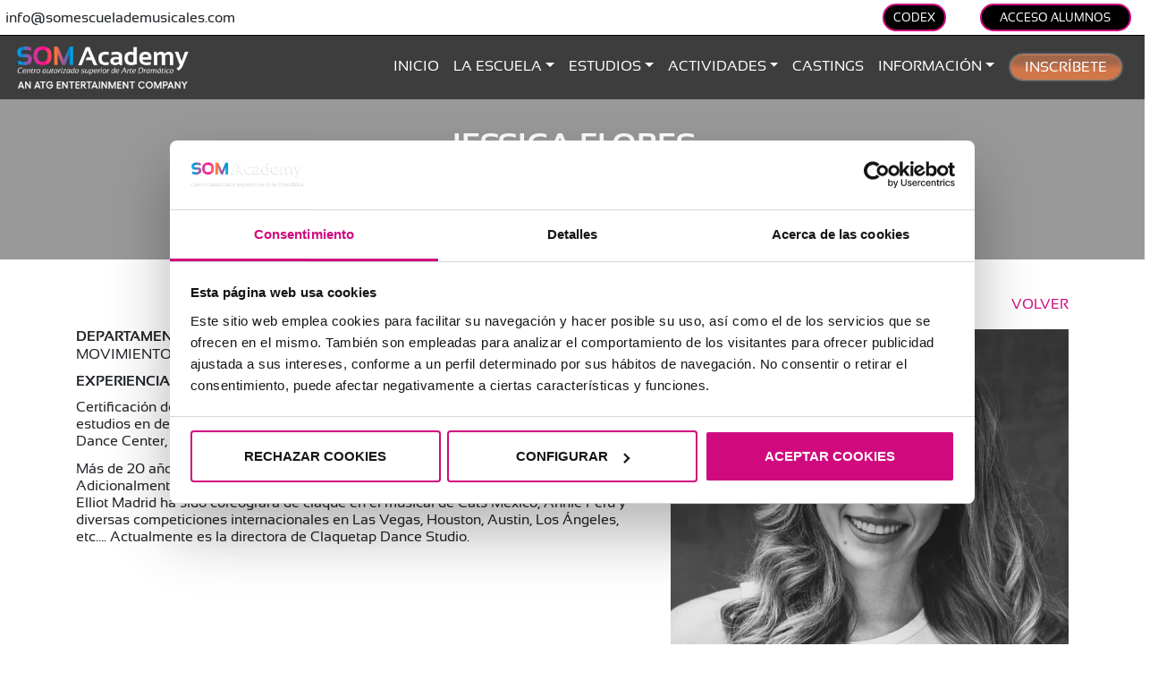

--- FILE ---
content_type: text/html; charset=utf-8
request_url: https://www.google.com/recaptcha/api2/anchor?ar=1&k=6LemW1wqAAAAAMenaGFWv6_rmOekcQOZaERL9SR0&co=aHR0cHM6Ly9zb21lc2N1ZWxhZGVtdXNpY2FsZXMuY29tOjQ0Mw..&hl=en&v=PoyoqOPhxBO7pBk68S4YbpHZ&theme=light&size=invisible&badge=bottomright&anchor-ms=20000&execute-ms=30000&cb=fwrky1xjpfml
body_size: 48919
content:
<!DOCTYPE HTML><html dir="ltr" lang="en"><head><meta http-equiv="Content-Type" content="text/html; charset=UTF-8">
<meta http-equiv="X-UA-Compatible" content="IE=edge">
<title>reCAPTCHA</title>
<style type="text/css">
/* cyrillic-ext */
@font-face {
  font-family: 'Roboto';
  font-style: normal;
  font-weight: 400;
  font-stretch: 100%;
  src: url(//fonts.gstatic.com/s/roboto/v48/KFO7CnqEu92Fr1ME7kSn66aGLdTylUAMa3GUBHMdazTgWw.woff2) format('woff2');
  unicode-range: U+0460-052F, U+1C80-1C8A, U+20B4, U+2DE0-2DFF, U+A640-A69F, U+FE2E-FE2F;
}
/* cyrillic */
@font-face {
  font-family: 'Roboto';
  font-style: normal;
  font-weight: 400;
  font-stretch: 100%;
  src: url(//fonts.gstatic.com/s/roboto/v48/KFO7CnqEu92Fr1ME7kSn66aGLdTylUAMa3iUBHMdazTgWw.woff2) format('woff2');
  unicode-range: U+0301, U+0400-045F, U+0490-0491, U+04B0-04B1, U+2116;
}
/* greek-ext */
@font-face {
  font-family: 'Roboto';
  font-style: normal;
  font-weight: 400;
  font-stretch: 100%;
  src: url(//fonts.gstatic.com/s/roboto/v48/KFO7CnqEu92Fr1ME7kSn66aGLdTylUAMa3CUBHMdazTgWw.woff2) format('woff2');
  unicode-range: U+1F00-1FFF;
}
/* greek */
@font-face {
  font-family: 'Roboto';
  font-style: normal;
  font-weight: 400;
  font-stretch: 100%;
  src: url(//fonts.gstatic.com/s/roboto/v48/KFO7CnqEu92Fr1ME7kSn66aGLdTylUAMa3-UBHMdazTgWw.woff2) format('woff2');
  unicode-range: U+0370-0377, U+037A-037F, U+0384-038A, U+038C, U+038E-03A1, U+03A3-03FF;
}
/* math */
@font-face {
  font-family: 'Roboto';
  font-style: normal;
  font-weight: 400;
  font-stretch: 100%;
  src: url(//fonts.gstatic.com/s/roboto/v48/KFO7CnqEu92Fr1ME7kSn66aGLdTylUAMawCUBHMdazTgWw.woff2) format('woff2');
  unicode-range: U+0302-0303, U+0305, U+0307-0308, U+0310, U+0312, U+0315, U+031A, U+0326-0327, U+032C, U+032F-0330, U+0332-0333, U+0338, U+033A, U+0346, U+034D, U+0391-03A1, U+03A3-03A9, U+03B1-03C9, U+03D1, U+03D5-03D6, U+03F0-03F1, U+03F4-03F5, U+2016-2017, U+2034-2038, U+203C, U+2040, U+2043, U+2047, U+2050, U+2057, U+205F, U+2070-2071, U+2074-208E, U+2090-209C, U+20D0-20DC, U+20E1, U+20E5-20EF, U+2100-2112, U+2114-2115, U+2117-2121, U+2123-214F, U+2190, U+2192, U+2194-21AE, U+21B0-21E5, U+21F1-21F2, U+21F4-2211, U+2213-2214, U+2216-22FF, U+2308-230B, U+2310, U+2319, U+231C-2321, U+2336-237A, U+237C, U+2395, U+239B-23B7, U+23D0, U+23DC-23E1, U+2474-2475, U+25AF, U+25B3, U+25B7, U+25BD, U+25C1, U+25CA, U+25CC, U+25FB, U+266D-266F, U+27C0-27FF, U+2900-2AFF, U+2B0E-2B11, U+2B30-2B4C, U+2BFE, U+3030, U+FF5B, U+FF5D, U+1D400-1D7FF, U+1EE00-1EEFF;
}
/* symbols */
@font-face {
  font-family: 'Roboto';
  font-style: normal;
  font-weight: 400;
  font-stretch: 100%;
  src: url(//fonts.gstatic.com/s/roboto/v48/KFO7CnqEu92Fr1ME7kSn66aGLdTylUAMaxKUBHMdazTgWw.woff2) format('woff2');
  unicode-range: U+0001-000C, U+000E-001F, U+007F-009F, U+20DD-20E0, U+20E2-20E4, U+2150-218F, U+2190, U+2192, U+2194-2199, U+21AF, U+21E6-21F0, U+21F3, U+2218-2219, U+2299, U+22C4-22C6, U+2300-243F, U+2440-244A, U+2460-24FF, U+25A0-27BF, U+2800-28FF, U+2921-2922, U+2981, U+29BF, U+29EB, U+2B00-2BFF, U+4DC0-4DFF, U+FFF9-FFFB, U+10140-1018E, U+10190-1019C, U+101A0, U+101D0-101FD, U+102E0-102FB, U+10E60-10E7E, U+1D2C0-1D2D3, U+1D2E0-1D37F, U+1F000-1F0FF, U+1F100-1F1AD, U+1F1E6-1F1FF, U+1F30D-1F30F, U+1F315, U+1F31C, U+1F31E, U+1F320-1F32C, U+1F336, U+1F378, U+1F37D, U+1F382, U+1F393-1F39F, U+1F3A7-1F3A8, U+1F3AC-1F3AF, U+1F3C2, U+1F3C4-1F3C6, U+1F3CA-1F3CE, U+1F3D4-1F3E0, U+1F3ED, U+1F3F1-1F3F3, U+1F3F5-1F3F7, U+1F408, U+1F415, U+1F41F, U+1F426, U+1F43F, U+1F441-1F442, U+1F444, U+1F446-1F449, U+1F44C-1F44E, U+1F453, U+1F46A, U+1F47D, U+1F4A3, U+1F4B0, U+1F4B3, U+1F4B9, U+1F4BB, U+1F4BF, U+1F4C8-1F4CB, U+1F4D6, U+1F4DA, U+1F4DF, U+1F4E3-1F4E6, U+1F4EA-1F4ED, U+1F4F7, U+1F4F9-1F4FB, U+1F4FD-1F4FE, U+1F503, U+1F507-1F50B, U+1F50D, U+1F512-1F513, U+1F53E-1F54A, U+1F54F-1F5FA, U+1F610, U+1F650-1F67F, U+1F687, U+1F68D, U+1F691, U+1F694, U+1F698, U+1F6AD, U+1F6B2, U+1F6B9-1F6BA, U+1F6BC, U+1F6C6-1F6CF, U+1F6D3-1F6D7, U+1F6E0-1F6EA, U+1F6F0-1F6F3, U+1F6F7-1F6FC, U+1F700-1F7FF, U+1F800-1F80B, U+1F810-1F847, U+1F850-1F859, U+1F860-1F887, U+1F890-1F8AD, U+1F8B0-1F8BB, U+1F8C0-1F8C1, U+1F900-1F90B, U+1F93B, U+1F946, U+1F984, U+1F996, U+1F9E9, U+1FA00-1FA6F, U+1FA70-1FA7C, U+1FA80-1FA89, U+1FA8F-1FAC6, U+1FACE-1FADC, U+1FADF-1FAE9, U+1FAF0-1FAF8, U+1FB00-1FBFF;
}
/* vietnamese */
@font-face {
  font-family: 'Roboto';
  font-style: normal;
  font-weight: 400;
  font-stretch: 100%;
  src: url(//fonts.gstatic.com/s/roboto/v48/KFO7CnqEu92Fr1ME7kSn66aGLdTylUAMa3OUBHMdazTgWw.woff2) format('woff2');
  unicode-range: U+0102-0103, U+0110-0111, U+0128-0129, U+0168-0169, U+01A0-01A1, U+01AF-01B0, U+0300-0301, U+0303-0304, U+0308-0309, U+0323, U+0329, U+1EA0-1EF9, U+20AB;
}
/* latin-ext */
@font-face {
  font-family: 'Roboto';
  font-style: normal;
  font-weight: 400;
  font-stretch: 100%;
  src: url(//fonts.gstatic.com/s/roboto/v48/KFO7CnqEu92Fr1ME7kSn66aGLdTylUAMa3KUBHMdazTgWw.woff2) format('woff2');
  unicode-range: U+0100-02BA, U+02BD-02C5, U+02C7-02CC, U+02CE-02D7, U+02DD-02FF, U+0304, U+0308, U+0329, U+1D00-1DBF, U+1E00-1E9F, U+1EF2-1EFF, U+2020, U+20A0-20AB, U+20AD-20C0, U+2113, U+2C60-2C7F, U+A720-A7FF;
}
/* latin */
@font-face {
  font-family: 'Roboto';
  font-style: normal;
  font-weight: 400;
  font-stretch: 100%;
  src: url(//fonts.gstatic.com/s/roboto/v48/KFO7CnqEu92Fr1ME7kSn66aGLdTylUAMa3yUBHMdazQ.woff2) format('woff2');
  unicode-range: U+0000-00FF, U+0131, U+0152-0153, U+02BB-02BC, U+02C6, U+02DA, U+02DC, U+0304, U+0308, U+0329, U+2000-206F, U+20AC, U+2122, U+2191, U+2193, U+2212, U+2215, U+FEFF, U+FFFD;
}
/* cyrillic-ext */
@font-face {
  font-family: 'Roboto';
  font-style: normal;
  font-weight: 500;
  font-stretch: 100%;
  src: url(//fonts.gstatic.com/s/roboto/v48/KFO7CnqEu92Fr1ME7kSn66aGLdTylUAMa3GUBHMdazTgWw.woff2) format('woff2');
  unicode-range: U+0460-052F, U+1C80-1C8A, U+20B4, U+2DE0-2DFF, U+A640-A69F, U+FE2E-FE2F;
}
/* cyrillic */
@font-face {
  font-family: 'Roboto';
  font-style: normal;
  font-weight: 500;
  font-stretch: 100%;
  src: url(//fonts.gstatic.com/s/roboto/v48/KFO7CnqEu92Fr1ME7kSn66aGLdTylUAMa3iUBHMdazTgWw.woff2) format('woff2');
  unicode-range: U+0301, U+0400-045F, U+0490-0491, U+04B0-04B1, U+2116;
}
/* greek-ext */
@font-face {
  font-family: 'Roboto';
  font-style: normal;
  font-weight: 500;
  font-stretch: 100%;
  src: url(//fonts.gstatic.com/s/roboto/v48/KFO7CnqEu92Fr1ME7kSn66aGLdTylUAMa3CUBHMdazTgWw.woff2) format('woff2');
  unicode-range: U+1F00-1FFF;
}
/* greek */
@font-face {
  font-family: 'Roboto';
  font-style: normal;
  font-weight: 500;
  font-stretch: 100%;
  src: url(//fonts.gstatic.com/s/roboto/v48/KFO7CnqEu92Fr1ME7kSn66aGLdTylUAMa3-UBHMdazTgWw.woff2) format('woff2');
  unicode-range: U+0370-0377, U+037A-037F, U+0384-038A, U+038C, U+038E-03A1, U+03A3-03FF;
}
/* math */
@font-face {
  font-family: 'Roboto';
  font-style: normal;
  font-weight: 500;
  font-stretch: 100%;
  src: url(//fonts.gstatic.com/s/roboto/v48/KFO7CnqEu92Fr1ME7kSn66aGLdTylUAMawCUBHMdazTgWw.woff2) format('woff2');
  unicode-range: U+0302-0303, U+0305, U+0307-0308, U+0310, U+0312, U+0315, U+031A, U+0326-0327, U+032C, U+032F-0330, U+0332-0333, U+0338, U+033A, U+0346, U+034D, U+0391-03A1, U+03A3-03A9, U+03B1-03C9, U+03D1, U+03D5-03D6, U+03F0-03F1, U+03F4-03F5, U+2016-2017, U+2034-2038, U+203C, U+2040, U+2043, U+2047, U+2050, U+2057, U+205F, U+2070-2071, U+2074-208E, U+2090-209C, U+20D0-20DC, U+20E1, U+20E5-20EF, U+2100-2112, U+2114-2115, U+2117-2121, U+2123-214F, U+2190, U+2192, U+2194-21AE, U+21B0-21E5, U+21F1-21F2, U+21F4-2211, U+2213-2214, U+2216-22FF, U+2308-230B, U+2310, U+2319, U+231C-2321, U+2336-237A, U+237C, U+2395, U+239B-23B7, U+23D0, U+23DC-23E1, U+2474-2475, U+25AF, U+25B3, U+25B7, U+25BD, U+25C1, U+25CA, U+25CC, U+25FB, U+266D-266F, U+27C0-27FF, U+2900-2AFF, U+2B0E-2B11, U+2B30-2B4C, U+2BFE, U+3030, U+FF5B, U+FF5D, U+1D400-1D7FF, U+1EE00-1EEFF;
}
/* symbols */
@font-face {
  font-family: 'Roboto';
  font-style: normal;
  font-weight: 500;
  font-stretch: 100%;
  src: url(//fonts.gstatic.com/s/roboto/v48/KFO7CnqEu92Fr1ME7kSn66aGLdTylUAMaxKUBHMdazTgWw.woff2) format('woff2');
  unicode-range: U+0001-000C, U+000E-001F, U+007F-009F, U+20DD-20E0, U+20E2-20E4, U+2150-218F, U+2190, U+2192, U+2194-2199, U+21AF, U+21E6-21F0, U+21F3, U+2218-2219, U+2299, U+22C4-22C6, U+2300-243F, U+2440-244A, U+2460-24FF, U+25A0-27BF, U+2800-28FF, U+2921-2922, U+2981, U+29BF, U+29EB, U+2B00-2BFF, U+4DC0-4DFF, U+FFF9-FFFB, U+10140-1018E, U+10190-1019C, U+101A0, U+101D0-101FD, U+102E0-102FB, U+10E60-10E7E, U+1D2C0-1D2D3, U+1D2E0-1D37F, U+1F000-1F0FF, U+1F100-1F1AD, U+1F1E6-1F1FF, U+1F30D-1F30F, U+1F315, U+1F31C, U+1F31E, U+1F320-1F32C, U+1F336, U+1F378, U+1F37D, U+1F382, U+1F393-1F39F, U+1F3A7-1F3A8, U+1F3AC-1F3AF, U+1F3C2, U+1F3C4-1F3C6, U+1F3CA-1F3CE, U+1F3D4-1F3E0, U+1F3ED, U+1F3F1-1F3F3, U+1F3F5-1F3F7, U+1F408, U+1F415, U+1F41F, U+1F426, U+1F43F, U+1F441-1F442, U+1F444, U+1F446-1F449, U+1F44C-1F44E, U+1F453, U+1F46A, U+1F47D, U+1F4A3, U+1F4B0, U+1F4B3, U+1F4B9, U+1F4BB, U+1F4BF, U+1F4C8-1F4CB, U+1F4D6, U+1F4DA, U+1F4DF, U+1F4E3-1F4E6, U+1F4EA-1F4ED, U+1F4F7, U+1F4F9-1F4FB, U+1F4FD-1F4FE, U+1F503, U+1F507-1F50B, U+1F50D, U+1F512-1F513, U+1F53E-1F54A, U+1F54F-1F5FA, U+1F610, U+1F650-1F67F, U+1F687, U+1F68D, U+1F691, U+1F694, U+1F698, U+1F6AD, U+1F6B2, U+1F6B9-1F6BA, U+1F6BC, U+1F6C6-1F6CF, U+1F6D3-1F6D7, U+1F6E0-1F6EA, U+1F6F0-1F6F3, U+1F6F7-1F6FC, U+1F700-1F7FF, U+1F800-1F80B, U+1F810-1F847, U+1F850-1F859, U+1F860-1F887, U+1F890-1F8AD, U+1F8B0-1F8BB, U+1F8C0-1F8C1, U+1F900-1F90B, U+1F93B, U+1F946, U+1F984, U+1F996, U+1F9E9, U+1FA00-1FA6F, U+1FA70-1FA7C, U+1FA80-1FA89, U+1FA8F-1FAC6, U+1FACE-1FADC, U+1FADF-1FAE9, U+1FAF0-1FAF8, U+1FB00-1FBFF;
}
/* vietnamese */
@font-face {
  font-family: 'Roboto';
  font-style: normal;
  font-weight: 500;
  font-stretch: 100%;
  src: url(//fonts.gstatic.com/s/roboto/v48/KFO7CnqEu92Fr1ME7kSn66aGLdTylUAMa3OUBHMdazTgWw.woff2) format('woff2');
  unicode-range: U+0102-0103, U+0110-0111, U+0128-0129, U+0168-0169, U+01A0-01A1, U+01AF-01B0, U+0300-0301, U+0303-0304, U+0308-0309, U+0323, U+0329, U+1EA0-1EF9, U+20AB;
}
/* latin-ext */
@font-face {
  font-family: 'Roboto';
  font-style: normal;
  font-weight: 500;
  font-stretch: 100%;
  src: url(//fonts.gstatic.com/s/roboto/v48/KFO7CnqEu92Fr1ME7kSn66aGLdTylUAMa3KUBHMdazTgWw.woff2) format('woff2');
  unicode-range: U+0100-02BA, U+02BD-02C5, U+02C7-02CC, U+02CE-02D7, U+02DD-02FF, U+0304, U+0308, U+0329, U+1D00-1DBF, U+1E00-1E9F, U+1EF2-1EFF, U+2020, U+20A0-20AB, U+20AD-20C0, U+2113, U+2C60-2C7F, U+A720-A7FF;
}
/* latin */
@font-face {
  font-family: 'Roboto';
  font-style: normal;
  font-weight: 500;
  font-stretch: 100%;
  src: url(//fonts.gstatic.com/s/roboto/v48/KFO7CnqEu92Fr1ME7kSn66aGLdTylUAMa3yUBHMdazQ.woff2) format('woff2');
  unicode-range: U+0000-00FF, U+0131, U+0152-0153, U+02BB-02BC, U+02C6, U+02DA, U+02DC, U+0304, U+0308, U+0329, U+2000-206F, U+20AC, U+2122, U+2191, U+2193, U+2212, U+2215, U+FEFF, U+FFFD;
}
/* cyrillic-ext */
@font-face {
  font-family: 'Roboto';
  font-style: normal;
  font-weight: 900;
  font-stretch: 100%;
  src: url(//fonts.gstatic.com/s/roboto/v48/KFO7CnqEu92Fr1ME7kSn66aGLdTylUAMa3GUBHMdazTgWw.woff2) format('woff2');
  unicode-range: U+0460-052F, U+1C80-1C8A, U+20B4, U+2DE0-2DFF, U+A640-A69F, U+FE2E-FE2F;
}
/* cyrillic */
@font-face {
  font-family: 'Roboto';
  font-style: normal;
  font-weight: 900;
  font-stretch: 100%;
  src: url(//fonts.gstatic.com/s/roboto/v48/KFO7CnqEu92Fr1ME7kSn66aGLdTylUAMa3iUBHMdazTgWw.woff2) format('woff2');
  unicode-range: U+0301, U+0400-045F, U+0490-0491, U+04B0-04B1, U+2116;
}
/* greek-ext */
@font-face {
  font-family: 'Roboto';
  font-style: normal;
  font-weight: 900;
  font-stretch: 100%;
  src: url(//fonts.gstatic.com/s/roboto/v48/KFO7CnqEu92Fr1ME7kSn66aGLdTylUAMa3CUBHMdazTgWw.woff2) format('woff2');
  unicode-range: U+1F00-1FFF;
}
/* greek */
@font-face {
  font-family: 'Roboto';
  font-style: normal;
  font-weight: 900;
  font-stretch: 100%;
  src: url(//fonts.gstatic.com/s/roboto/v48/KFO7CnqEu92Fr1ME7kSn66aGLdTylUAMa3-UBHMdazTgWw.woff2) format('woff2');
  unicode-range: U+0370-0377, U+037A-037F, U+0384-038A, U+038C, U+038E-03A1, U+03A3-03FF;
}
/* math */
@font-face {
  font-family: 'Roboto';
  font-style: normal;
  font-weight: 900;
  font-stretch: 100%;
  src: url(//fonts.gstatic.com/s/roboto/v48/KFO7CnqEu92Fr1ME7kSn66aGLdTylUAMawCUBHMdazTgWw.woff2) format('woff2');
  unicode-range: U+0302-0303, U+0305, U+0307-0308, U+0310, U+0312, U+0315, U+031A, U+0326-0327, U+032C, U+032F-0330, U+0332-0333, U+0338, U+033A, U+0346, U+034D, U+0391-03A1, U+03A3-03A9, U+03B1-03C9, U+03D1, U+03D5-03D6, U+03F0-03F1, U+03F4-03F5, U+2016-2017, U+2034-2038, U+203C, U+2040, U+2043, U+2047, U+2050, U+2057, U+205F, U+2070-2071, U+2074-208E, U+2090-209C, U+20D0-20DC, U+20E1, U+20E5-20EF, U+2100-2112, U+2114-2115, U+2117-2121, U+2123-214F, U+2190, U+2192, U+2194-21AE, U+21B0-21E5, U+21F1-21F2, U+21F4-2211, U+2213-2214, U+2216-22FF, U+2308-230B, U+2310, U+2319, U+231C-2321, U+2336-237A, U+237C, U+2395, U+239B-23B7, U+23D0, U+23DC-23E1, U+2474-2475, U+25AF, U+25B3, U+25B7, U+25BD, U+25C1, U+25CA, U+25CC, U+25FB, U+266D-266F, U+27C0-27FF, U+2900-2AFF, U+2B0E-2B11, U+2B30-2B4C, U+2BFE, U+3030, U+FF5B, U+FF5D, U+1D400-1D7FF, U+1EE00-1EEFF;
}
/* symbols */
@font-face {
  font-family: 'Roboto';
  font-style: normal;
  font-weight: 900;
  font-stretch: 100%;
  src: url(//fonts.gstatic.com/s/roboto/v48/KFO7CnqEu92Fr1ME7kSn66aGLdTylUAMaxKUBHMdazTgWw.woff2) format('woff2');
  unicode-range: U+0001-000C, U+000E-001F, U+007F-009F, U+20DD-20E0, U+20E2-20E4, U+2150-218F, U+2190, U+2192, U+2194-2199, U+21AF, U+21E6-21F0, U+21F3, U+2218-2219, U+2299, U+22C4-22C6, U+2300-243F, U+2440-244A, U+2460-24FF, U+25A0-27BF, U+2800-28FF, U+2921-2922, U+2981, U+29BF, U+29EB, U+2B00-2BFF, U+4DC0-4DFF, U+FFF9-FFFB, U+10140-1018E, U+10190-1019C, U+101A0, U+101D0-101FD, U+102E0-102FB, U+10E60-10E7E, U+1D2C0-1D2D3, U+1D2E0-1D37F, U+1F000-1F0FF, U+1F100-1F1AD, U+1F1E6-1F1FF, U+1F30D-1F30F, U+1F315, U+1F31C, U+1F31E, U+1F320-1F32C, U+1F336, U+1F378, U+1F37D, U+1F382, U+1F393-1F39F, U+1F3A7-1F3A8, U+1F3AC-1F3AF, U+1F3C2, U+1F3C4-1F3C6, U+1F3CA-1F3CE, U+1F3D4-1F3E0, U+1F3ED, U+1F3F1-1F3F3, U+1F3F5-1F3F7, U+1F408, U+1F415, U+1F41F, U+1F426, U+1F43F, U+1F441-1F442, U+1F444, U+1F446-1F449, U+1F44C-1F44E, U+1F453, U+1F46A, U+1F47D, U+1F4A3, U+1F4B0, U+1F4B3, U+1F4B9, U+1F4BB, U+1F4BF, U+1F4C8-1F4CB, U+1F4D6, U+1F4DA, U+1F4DF, U+1F4E3-1F4E6, U+1F4EA-1F4ED, U+1F4F7, U+1F4F9-1F4FB, U+1F4FD-1F4FE, U+1F503, U+1F507-1F50B, U+1F50D, U+1F512-1F513, U+1F53E-1F54A, U+1F54F-1F5FA, U+1F610, U+1F650-1F67F, U+1F687, U+1F68D, U+1F691, U+1F694, U+1F698, U+1F6AD, U+1F6B2, U+1F6B9-1F6BA, U+1F6BC, U+1F6C6-1F6CF, U+1F6D3-1F6D7, U+1F6E0-1F6EA, U+1F6F0-1F6F3, U+1F6F7-1F6FC, U+1F700-1F7FF, U+1F800-1F80B, U+1F810-1F847, U+1F850-1F859, U+1F860-1F887, U+1F890-1F8AD, U+1F8B0-1F8BB, U+1F8C0-1F8C1, U+1F900-1F90B, U+1F93B, U+1F946, U+1F984, U+1F996, U+1F9E9, U+1FA00-1FA6F, U+1FA70-1FA7C, U+1FA80-1FA89, U+1FA8F-1FAC6, U+1FACE-1FADC, U+1FADF-1FAE9, U+1FAF0-1FAF8, U+1FB00-1FBFF;
}
/* vietnamese */
@font-face {
  font-family: 'Roboto';
  font-style: normal;
  font-weight: 900;
  font-stretch: 100%;
  src: url(//fonts.gstatic.com/s/roboto/v48/KFO7CnqEu92Fr1ME7kSn66aGLdTylUAMa3OUBHMdazTgWw.woff2) format('woff2');
  unicode-range: U+0102-0103, U+0110-0111, U+0128-0129, U+0168-0169, U+01A0-01A1, U+01AF-01B0, U+0300-0301, U+0303-0304, U+0308-0309, U+0323, U+0329, U+1EA0-1EF9, U+20AB;
}
/* latin-ext */
@font-face {
  font-family: 'Roboto';
  font-style: normal;
  font-weight: 900;
  font-stretch: 100%;
  src: url(//fonts.gstatic.com/s/roboto/v48/KFO7CnqEu92Fr1ME7kSn66aGLdTylUAMa3KUBHMdazTgWw.woff2) format('woff2');
  unicode-range: U+0100-02BA, U+02BD-02C5, U+02C7-02CC, U+02CE-02D7, U+02DD-02FF, U+0304, U+0308, U+0329, U+1D00-1DBF, U+1E00-1E9F, U+1EF2-1EFF, U+2020, U+20A0-20AB, U+20AD-20C0, U+2113, U+2C60-2C7F, U+A720-A7FF;
}
/* latin */
@font-face {
  font-family: 'Roboto';
  font-style: normal;
  font-weight: 900;
  font-stretch: 100%;
  src: url(//fonts.gstatic.com/s/roboto/v48/KFO7CnqEu92Fr1ME7kSn66aGLdTylUAMa3yUBHMdazQ.woff2) format('woff2');
  unicode-range: U+0000-00FF, U+0131, U+0152-0153, U+02BB-02BC, U+02C6, U+02DA, U+02DC, U+0304, U+0308, U+0329, U+2000-206F, U+20AC, U+2122, U+2191, U+2193, U+2212, U+2215, U+FEFF, U+FFFD;
}

</style>
<link rel="stylesheet" type="text/css" href="https://www.gstatic.com/recaptcha/releases/PoyoqOPhxBO7pBk68S4YbpHZ/styles__ltr.css">
<script nonce="rShvUplx8zu48Ph8QRB6IQ" type="text/javascript">window['__recaptcha_api'] = 'https://www.google.com/recaptcha/api2/';</script>
<script type="text/javascript" src="https://www.gstatic.com/recaptcha/releases/PoyoqOPhxBO7pBk68S4YbpHZ/recaptcha__en.js" nonce="rShvUplx8zu48Ph8QRB6IQ">
      
    </script></head>
<body><div id="rc-anchor-alert" class="rc-anchor-alert"></div>
<input type="hidden" id="recaptcha-token" value="[base64]">
<script type="text/javascript" nonce="rShvUplx8zu48Ph8QRB6IQ">
      recaptcha.anchor.Main.init("[\x22ainput\x22,[\x22bgdata\x22,\x22\x22,\[base64]/[base64]/bmV3IFpbdF0obVswXSk6Sz09Mj9uZXcgWlt0XShtWzBdLG1bMV0pOks9PTM/bmV3IFpbdF0obVswXSxtWzFdLG1bMl0pOks9PTQ/[base64]/[base64]/[base64]/[base64]/[base64]/[base64]/[base64]/[base64]/[base64]/[base64]/[base64]/[base64]/[base64]/[base64]\\u003d\\u003d\x22,\[base64]\x22,\x22w7orw6EhesKUw406MVrDrCNBwqAHw7rCoMOYJRsKQsOVHwHDpWzCnSN0FTslwrRnworCtzzDvCDDp0ptwofClknDg2JmwpUVwpPCrjnDjMK0w50DFEYjC8KCw5/CrsOiw7bDhsOowqXCpm8pXsO6w6pdw53DscK6Hktiwq3DqnQ9a8KTw6zCp8OIG8OFwrA9FcOpEsKnVUNDw4QiEsOsw5TDjiPCusOATioTYDcxw6/CkxtXwrLDvyRsQ8K0wpVEVsOFw7XDoknDm8OiwpHDqlxYKDbDp8K3NUHDhUhzOTfDusOSwpPDj8OjwpfCuD3ClsKKNhHCh8K7wooaw6PDuH5nw6M6AcKrdcK9wqzDrsKBaF1rw5bDmRYcfDxibcKnw75TY8OqwofCmVrDvD9secOzGAfCscOVwr7DtsK/woHDnVtUQjwyTRp5BsK2w4ZjXHDDqMK0HcKJUADCkx7CtxDCl8Oww7zCtDfDu8KnwofCsMOuLMOZI8OkFF/Ct24EbcKmw4DDuMKswoHDiMKiw69twq1Nw7TDlcKxS8KEwo/Ck2zCjsKYd2/DjcOkwrI/KB7CrMKoFsOrD8Khw63Cv8KvRj/Cv17ChcKrw4krwrF5w4t0Xn87LCViwoTCnBHDjhtqfR5Qw4QKfxAtF8OjJ3Npw4I0HgU8wrYhTcK1bsKKWwHDlm/Dr8Kdw73DuWHCr8OzMywoA2nCq8Kpw67DosKVQ8OXL8Osw4TCt0vDnsKgHEXCq8KIH8O9wpfDtsONTDrCmjXDs3HDjMOCUcO+UsOPVcOIwrM1G8OYwrHCncO/[base64]/w7RvwrPCjMO0ccOAwoLCrcOAR1jDlMKYwqsBw6oow4Znam4YwqF9I38KHMKhZUzDvkQvOFQVw5jDpsORbcOrYcOGw70Iw7Jmw7LCt8KCwqPCqcKAJQ7DrFrDuDtSdyHCuMO5wrsyci1aw6LCvkdRwpLCjcKxIMOmwrgLwoN9woZOwptpwpvDgkfCs1PDkR/DmhTCrxtQBcOdB8KHcFvDoBDDkBgsLMK+wrXCksKQw4YLZMOXFcORwrXChcKkNkXDkcOHwqQ7wqBsw4DCvMOUfVLCh8KEGcOow4LCocK8w70hwpQHKhTDtsKbfXzCqDrCg2MdV2wpVcOfw63Ch2FsDnnDicKcAcOsLsOBLjAaWkc/DD/DkHXCjcK7w6TCtcKnwoM0w5DDsSPCiznCpBHCt8OEw6zCqcO/w7sjwo8IOBNpQmxMw5TCmknDlhfCjRnCoMKWJg5KZHhRwpo5wqlcesKTw5tjU0LCo8KUw6XCj8KkSMO1Z8Kew5/[base64]/DuhPCu0zDpcOwwoADwo93wq9BBsOgwpHDtwcycMKEw7UzXsOLA8OtScKJSyJONMKPUMO1X2USfkFXw65Bw63Dt1whQ8KeA2wnwphdPgPCgjHDh8Ocwp4AwobDqcKUwo/DtVfDnUcZw4YmPMOJw6p3w5XDosKQP8K7w7PCoDIow7EOKsKtw6E6OnkQw6jDhMK2AcOCw79AQCLDhMOFaMK2w7PCm8Olw7JkNcOKwq3CncKDTcKiUCDDiMO1wrXCjmPDlDLCkMK/[base64]/DgGLChMONesOkwqQYw7dGw4V+UEfCvk9fMkh1W23CsQDDkMOywowHwqrChsOqQcKgw6EGw7vDvWLDoi/[base64]/OCdQDMKMT8OpM8KiwrzClXvClybCuyE7worCgGfDsHY+EsKgw6/Cu8KIw4DCl8O5w5TCg8O/[base64]/DoVk5wpZzRMKvQnxjw7XDpsKVb1M/[base64]/DswgPJl5MPcOmwop/a0xGdwxswolYwo4OcnpYP8K7w4tKw7xsZmAmJFBCFDbCmMO5Ekcpwp/CrcKlKcKnBHjDkQbDqTpCUyTDiMOdXMKfcsO6wqLDtW7Dtg84w7/[base64]/DqsOywqgODF3DqQo5w7ksOsO+YHdWX8KXwohTT8Ofwr7DpMOSG17CpcKHw6/Cvh/DkcKSw5jChMK+wq1kw6lkYEwRw47CqwhGLcKxw6PCjcKBasOKw4vDksKEwqpJCnBvCMKDFMK0woEXHMKMY8OSDMOzwpLDvwfCiC/DgsK4wrvDhcKlwpllSsOOwqLDq3g5BDnCpSdkw7stwo0HwofCiVbCisOBwp7DtGlWw7nChcOzGXzCpsKWw6EHwrLCkD0rw51pwr4Rw7xKw5HDmsO+DsOrwqEywp9yM8KPK8OUfADCnlbDoMOyT8KCaMKXwrd7w7JyP8OvwqQsw4thwo9oBsKWwqzCiMOwVQgww7Mfw7/CncOGGsKIw53DiMKyw4RNwoPClMOlw5/Dt8OyS1UawqMsw4M+PQ4ew59DJsKOCsOLwoVZwrpFwqzCuMKdwqAlLMKbwrHCq8K2GnnDscKVYB9TwppjIkHCj8OSBcOjworDkcO9w6PDgAoDw6nCnsOywoQ7w6XCvzjCo8OawrrCrsKCwrU+CzrCskxJa8O9AcKtL8KvNcO1QcOQw6h9Ei3DnsKKdMO+cnd1K8K/w5UMw7/Cg8K8wqAkw7HDssK4w6jDikgvS2dBFysPWm3Dn8KMw7rCoMO5TyJGPijCjsKFBHVSw65PGmFEwqQteBltBMKHw4rChwk+VsOpd8Obf8Olw6FVw7LDqxJ7w4TDiMO/YsKKA8OlLcO8wok9RT/ClWDCg8K3QcOSOwTDgHIqLjhxwr8Gw5HDvMK7w45WXcOQwpZ9w7DCmglrwqTDuinDosKJGBtdwqB4CFh4w7PCkTjDmMKBIMKycyw1YsOawrzChBzDmcKHXcKuwqnCtU/CpHgFK8KUDkXCpcKEwrsYwojDmE/Dlwxjw4dDLQ/DtMKZXcONw4HDiHYIfBclGMKcI8OpNxHCuMKcP8Kpw6FQQcKmwpNTOcORwo4JUmjDosOnwojDs8Ogw78FfgROwozDsFA1CH/Ctz4swoZ0wqbDuSlRwoUVNyF0w7gWwpTDtsO6w7/DsjRkwrI4F8KCw5UmGcKgwpTDvcK1e8KMw6EpbnU/w4LDmsOvUT7Dj8Oxw4B7w4DDmE1Lwp8PRcO+wqfCt8KresKQFi7CsCNNenzCrsK/[base64]/[base64]/w68pw6lOw4nDoVMgPVzCv8KPw55Xw6g/w6PCrcKxwqDCmsKkSMOJcF96w7xYwq4/[base64]/CqjTDtXtDwqgQw6sQBDwZCx7DpAvDgMOKOMOuWRXDg8KTw5RLIz5Nw4XClsKkdwbClT1Qw7rDjcKYwr/CgMKfXcKSW2tjQwR7wo4EwoRMw6VbwqTDsmrDkW3DmDEuw4nDkQh7w5wpXg9/[base64]/DuiDDhVXCulNLdsOwRgLDoQtDw47DjlIXwpxNw604E0XDvsOwUcKuX8KvC8OMSMKyMcO+QiUPLsKmUsKzV29Nw6fCpjTCiG3CpR7Cik/Dlz1Fw7huGsOwUXMrw4HDoQ5fMUrCsHMiwrTDiEnDkMKzw5jCiW0hw6zCkSA7wo3Cu8OuwqjDpMKKGW3CuMKOPiEjwqUlwq5JwojDoG7ClSvDp1FLZcKlw7pJUcOSwqYIfXLDncOQEDthJ8Ksw6zCuRrCuDhMOUtawpHDqcOYSsOow7lDwoV2wocpw5JCbMO/w4XCqMOEKBrCscORwq3CpcK6OnfCrcOWwrjColHCkXzDmcOdGgItXsOKw7hOw4fCtW3DmMODDMKJcB/DumvCmsKoIsOEdEgQw4Y8cMORw44GBcO9WmIhwofCsMOywrtfwogMaG7DqGUjwqDDmMK6wq3DucKjwo5sHCHCmsObLnwlwqnDkcKSA2oHcsOjwpHCmDfDisOLRUkdwrfCu8KFNMOkUVfCicOew6PCgMKew6vDuXgnw7hlVk5Qw4doWUctFXrDhcOyPmTCjEvCo2/Do8OHVkXClsO9bBDCsSzCiWN7f8OFwonCmn/Di0s8HGDDn2bDqsKawpw4HRUtbcOOe8K/wozCvcOsIC7Dgz3Dp8OCasKDwpDDiMOETWbDmGDCnxJ8wr3DtsODGsOqIzNJfXzCmcKcOsOQAcKFDnvCgcOMK8KvYxPDsWXDg8O+GMKYwoZuwo3CmcOxw7nDsBgqHSrCr1cEw67ChMKKUMOkwrrCqQbDpsKlwqjDl8O6P1jCssObKWI8w5ZqAX3CoMOBwrnDqsOQPAN/w6F7w5DDg0JJw6IxaV/CiCN/wp/[base64]/wq7Dp8Ouwp8WAydKWsO0aBLCsFAiwrQEwrLCojLCqhrDp8KAw6ktwqjDtEzCucKUw5HCtAvDqcKzVcOUw6EKAnLCjsKNYyYxwptFw47Cn8KMw4vDu8O4ZcKSwr9ARhrDrsOiXcKoRcKpVMKuwqDDhAnClsKLwrTCkFdPbFQCw5ZmciTCjsKGJHFgO35Bw6pdwq/CgsOyNG/CrsO1CkHDo8OWw5LCpkDCqsKybMKKS8Kzw7lLwpJ2wo3DtBjDoWzCp8KCw5FdclcrBcKzworDsnbDs8KKXxbDryNtwoDDusKDwpkHwoLCqcOXw7zDqBzDkCoCeknCtDAkIcKHasOdw5ULX8KDYMOVMXh5w63CsMO2TDvCr8K0w6N9f3/CpMOdw6pDw5I2PMObGcKLHw/Ciw1oGMKpw5DDoQpSXsOxHMOUw6IbbMOywqIqAm1LwptrEGjCm8Oxw7ZnZyTDtnJiJDHCoxY6D8O6wq/Cvwx/w6PDpcKWw7woLMKAw4TDj8OOFcK2w5fDszjDjTp4bcKOwpMQw4FBGsKMwpBVQMKFw73DnlVyHxDDiC4PVVVsw7nDsV3CqsOuw5vDkXgOH8KZfijCtnrDrFfDkQnDqDrDs8KCw5PChwpIwo8VfsOZwrTCojDCosOOa8Kdwr/DkgwGQ1LDo8Oawq/DnWUGFmvDscKpW8Kxw7JowqrDnMKsdwvCimDDpUfCpMK2wrfDvFxzc8OrMcOuXsKQwo1VwofCtTvDi8Oew75/[base64]/LsKewohVwpLCgcKXw6Rmwo3CpHExHsOLw5sNJ0A6F0c6V34eccO+w7hZWSnDoEfCsy0YO0HCncOgw6VyTjJKwrwAWG1FME9bw4V/w7Aqwrkdwp3CmRbDlR/Cm0/DuBjDlGI/[base64]/CsMKlKVTDhcKfwqMhwoDCmsOQw4bDk3DDkMKdwqnDgxzCsMK9w7LDvWnCmsK0bx3CisKfwo7DqHDDjwPDr0IHw7J+HMO2U8OpwrXCpD/CksOlw5V9RcKmwp7CssKSCUQvwpnChCzCvsO1woN7wrNED8K9EsO/[base64]/MR3Cjy0Qwr3DusKlX8OgTMOKB8O0wrHCpGDCo8O9w6TCgsK/DDBsw5fCksKRwpjClipzZMOyw6TDojJ1wo3CusK1w6fDosKwwo3DmsOMT8O2wofDnTrDok/CjEcFw4tjw5XCvB8ZwrHDsMKhw5XDrD1xFRpQIMOPFsOmdcODFMKjCgEQwpFuwo1gw4M4EgjDpQ54YMKtBcKuw7sKwoXDjsKrXmDCsUAyw75Jw4XCkA50w55EwpM1b1/ClnkiFgJ1wovDk8OjSMOwFE/DnsKAwqh/w4jCh8KbFcKlw69gw55HYEkKwqIMJ0rComjCsxvDlS/DsTvDoxdGw7bCgy/DvsO6w5PCsiDCvsO5dlh0wr1zw4k9wpPDm8OGdi9KwoQwwoJbacKBd8OvUcOPV3NNesK0MhPDu8KJXsKONkcEw43DmcO/w5jDnsKpHWsEw4sSMCjDj0XDq8O3U8K0wqrChQjDn8OKwrZ/w74VwqRLwrRXw7XClwRgw6FOaT5iw4LDp8K4w43CjcKgwoTCg8Khw50bGUciTcKuw6IUbWlFEiFdbnfDvsKXwqEsIsKOw4cTScKUUkrCnS3DssKrwr3DokYsw4nChiVUMcKsw5HDlX8jCMOBY3vDu8KQw7HDicOjNcONS8OSwpnCiwPDnCR/[base64]/DucKSwpXDgUvClkLDsMO9GwnDjRnCssOFB1RYw4M5woLDscOswpkEHBbCgcO+NHV/K201AcOLwpVnw7lSam0Cw7FlwoLCrsOow5TDi8OYwoFHa8Kaw7pUw67DusKDw6t6RcKpZyzDjsKUw5hsAsKkw4DCgcO3SMKfw59Ww7dqw7Zyw4TDsMKPw7x5w6vCi3zDlno5wrPDgRjCkEtRWmTDpXTCj8Osw77Cj1nCusK1w6fDvFfDjcO5W8OMw4LCusOIaAg/[base64]/CqcK+BQ7DrMOXLsKOw47DoStBASI/wr0nWMKmwoTCiDZsE8KlcCXCmMOKwqQEw5Y7NsO6FSHCpAPCiB9xw7s1wo7CuMKKw4vDgyQsAVR2RsO1I8O8KcOJw7XDgCtgwo/CiMO7dyRgS8KhZcKbwoHDt8KgIQHDmsKWw4I1w78vRQPDh8KOeDHClm1Nw5jCh8KgaMKhw4nCnBwGw5TDqMOFWcOtKMKbw4MxEjrCrVcSeWRZwp/CsixDHcKbw6rCrjjDgMOVwoIsCzzCpWDCi8Ohwp1xCQZAwok/[base64]/wpHCg8OwDUwew6nDtBbCkEYuwpwDGsKjw6Ynwow1WsODwrHCmyDCtygbwp3Co8K3FADDocOPw611LMKfGj3DuhbDqsO/w5PChjjCgsKLAAvDmQrDqzhEScKiwrsjw5c8w5YVwotuwrcuQE9rBQJGdMK9w6nDpsK9YWfChkvCo8ODw7UowpLCssKrFT/CvkNQYsOBMMOHH2nDnyQoYsOAFgvClW/DikgLwqRZYnDDjRZhw54bbwvDk2TDhMK+TCzDvnLDoEzDr8OfL3AmEGYZw7pNw581wqsgTitcwr7CjsKKw77DmBsSwrk+wqPDjcO8w7N3w4LDlMOWImAAwoJ1UzZbwrLDm19MScOWw7bCi2lJUm/[base64]/Dg8OORTpvI8OUDsO1w5nCn3DCo8OWE8OywpN8w4rCqcKdw5fDvFTDnUfDssOCw4TDvE/[base64]/CuyomTsOawpJ9f3ZmewLDisKHw5dBfsOaFXzCrwLDlsKdwodhwoQ1w57Dg3DDqUQ/wrbDqcOuwrxLUcKVccOQNxDChMKjZlo7wrFnCHQHEX3Cp8Kbw7Y8bmgHCMO1wp3Dk3bCj8KCwr5aw4saw7fCl8KQI28NdcOVfgrCjDnDvMOQw4hWaV3DqcK1EHTDrcKuw6MXw7RzwphSH3LDrcOoCcKSRMK6WnBEwpTDsVdjD0/Cnld7EcKgDjd3woHCscKqI0LDpcKlFMKNw6/CjcOAEcOdwqctwovDr8KmLsONw5LCocKjQsKkfXPCkCXCukkVfcKGw5LDrsORw5ZWw4Y+L8KJw5h/[base64]/CjMOhDn7CvcKzwojCrMOcFQ10w5bDmgBqaSfDlTXDuwp4wqVlwrvCisO2AxtQwoUqQsKSIjnDhlp4R8KQwoHDjSvCqcKZw5MvAgzCjn57G3nCk1M/w4zCszFow5jCpcO1R3TCtcOrw6fDqx1eD28fw6FUcUfCpXIowqDDocK4wq7DpBfCt8OhTzLCl0zCuXVpGioVw54xS8OIAsKdw4PDmyDDk0fDgFxaUkUWwrcKBMKzwrtHw64/ZXFvMcOcWQTCv8OTf14fwqPDsk7CknTDmRXCo0VVRk9Hw51gw7zDoFzCmmbDuMOBwr0Two/Cr2U2CiBFwoPCvVEjIAF0ORfCnMKew5M7w6Irw4VNK8ONecOmw6UpwrlqHmfDtsOew4hpw4bCrAtqwpUZRMKVw67CgMK4a8KVa3nDrcKswo3DgTxtDmA/wrF+DsKSM8OHaAfCjcKQw6/DmsKjXcOZH1EgABdHwpPDqDAkw5zDv33CuUs7wq/[base64]/U8KHw4zDo8O0woZvw7fCtz/CuMKhwrPCv2Jvw5jDusKAwrExw7R9O8O+w64HHcO/[base64]/DojvCq1nClcKVw5rDksKSbEvDqkfCvXjDnMKuOsOkfEhkJkELwq/ChA5nw47Dt8OSb8OBw5rDq29Aw6FLb8KbwqsaMBx/BjLCiVHCt2NjaMONw6lgTcOawowMASfCj080w5XDgsKmJ8KYScK5FMO1woTCpcK6w7lowrB3Y8OacU3Dn0thw7zDpTrCtSYgw7ktP8ObwpBkwo/DncOlwqNcREctwr/CqMKcVHzCkMKpbMKHw6tgwoIXD8KaFMO1OsKew58oZcOwFTXCkmQ5b3wew7DDhk8CwqLDusKebcKyc8O1wq3DocO7O2jDksOiBmIBw5/Cq8OjIMKCPy3DlcKRRQ7CgMKRwpg8w4NswqjDicKsZn5RCMOrfUPCmHZxD8K1TQ3ChcKkwolORS3CqmvCtSnCpTXDuB4Ww48ew6XCnnTDpyJBc8O4Uwsjw7/CiMKDLU/ChBrDvMOiwqUOw7gZw54ZHzjDhR7Dk8Oewqh4wrEcR00lw5A8M8OOd8OXXMKwwrdfw5nDgXJgw5fDicKPfxXCscKkw5RGwqPCjMKZJ8ORQnvCuyPDkhPClknClBTDmV5Qwr5lwqPDo8OZw4p9wpt9NcKbEHFdw7zCtsOJw7/Dvk5Qw4EawpzCo8Oow5x6N1vCsMOMdsOQw4URw5nChcK6D8KAMGw5w6gdOXMuw4XDoBfDuRfCl8KVw44JMT3DisKeMMOqwp9VPHbCv8OoYcKGw5XClsKoVMOcJmAUT8KccRcTwrHCocKvCMOow6UWeMKMGQkPU19xwrxzPsOmw7/CgTXCjn3DrA8Pwp7CjcK0wrPCgsOyH8KfAW5/[base64]/JCXDk8KSwp/DlMKMwrtDUU5iKSsHwoPDoUQ3w6k9Un/DvwDDssKIMcOGw7nDtAYbYUfCjiDDs0bDr8ORK8Kxw7zCuhPCtjTDtsOqZEMcTMO/PsKfTFU/[base64]/wo7CuzrCmsKvOVMlEsOMIxUpwogCQHE8FxsfcQMKFcK/UsOPasONWjrCuQ7DnXZFwrcuSzIkwqjDi8KLw4/DscKSe3fDvEVBwrUkw7NPS8KhUV/[base64]/CgMOBZSjCisO8asK3wqgTw4TDvgsXwrFyCG0ZwqHDvGrCkMOEEcODwpXDncOBw4fCsRzDncKtWMObwpIMwoHDgMKlw5fCnMKSTcKjYGZ2VMKOKybDmxHDvMKlEMKKwr/DjcOCPCQywo3DusOvwrAMw5/CmhfDrcOZw6bDnMOpwoPCg8Oew4I6Gx5bHj7DsWMKw64zwox9JEdCGXrDmMOHw77CsmbDtMOYFBfCvTrCgsKwC8KqNGbDi8OpFMKEwq50C0U5OMOiwr1uw5vCtiNQwoLClcK/O8K9w7UDwocwZsORLlvCmsKpKcKlOShNw4rCrsO3CsKzw7Ejwp0uchh8w7vDiC87AcKEKsKPa28mw6Uzw4/Cv8ObCMO2w6xDO8OJCMKMQDt5wrHCl8KfAMOYFcKwS8O5Y8O5TMKXPkIvNcKHwqcpw5HCocK3w6BvBjfCscOOw7/DrhlsOisrwqDCm2wJw5XDlWDCrcKqwoUgJR7DoMK3egjDosOHAhLCpyfCikRbSMKrw4XDtMKhw5ZxI8KXBsK5wosTwq/Coj5aMsKTXcK6YDkdw4PDsExqwoMXGMK+RcKtPAvDshE0F8OPw7LCqyjCoMKWS8O6Nyw/[base64]/CsOJwq/DqcO6JcOZwovCvcKMw6/[base64]/[base64]/[base64]/[base64]/[base64]/wrQ6cBsewofCnwA/w7nCiCRFw5nCnxARw6xpw6/DgCZ+wo5Dw4XDoMK0fH3Dvj59X8OpU8K1wovCn8O2SDRfBsO3wrDDnSvDrcKpworCq8OlY8OpSTQbWjkCw4DCp1ZHw4DDmcKrwo1qwrwLwqjChwvCusOifMKDwqhtRhc8LcOMwoUFw6jDssOhw4hMPcKwB8OdHXfDsMKqwq7DmC/Ck8OKeMOTXsKGDFtrfR0rwrZvw5tww6LDuhzCp10pCsOCajvDtlZSQcK4w7rChUZ0wprCuBphGnHCllLDvhp+w61/MMOlay5Qw5YbEjVHwqDCqjjDhsOEw5B/LcOcHsOxCcK/w6sfAsKbwrTDh8OhfMKMw4fDj8O1CHzDiMKVw6FhGGPCpxPDpgJcHsOyQ104w5vCokLClsO2D03Co315wotowpbCp8KDwr3CvcKjeDrDtQzCrsOVw4/[base64]/Dhl1RMxJ2VsODwpTDqVhPw50ow6sDw7QJwpvCi8KrGi3Ds8KfwrU4wrPDvFEsw5MOA04gU1HCgkjCmkUmw4c2WcKxIFIqwqHCk8OLwonDrgM/BcOVw5MdQmsPwprCp8KWwo/DucODw4jCp8OUw7PDnMKjdkNuwpvClxg/[base64]/EMOQw5M2eMOyw4DDqGnCg8KYw5gkw4NwDMOOw64dLy4Sc0Jvwo4cICzDliVYw5DDgMKoC0c/ZMOuD8K4MlVNwq7DunpDZi81AcK7wr/DnAAKwp8kw591MhfClErCl8OEOMKewqHDjsO8wobDm8OGPj7CtMKvbi/[base64]/DjMK5wpIvwrvDgsOHw4RUIRTDtMKtFlbChcKFwrN0Ky9Qw7xQBsOSw7bCrMO/[base64]/[base64]/woYBVmjCvVjCkMKMw7HCkzd+w7DCrRDCmsKyw4tRwpFEw6jDiC1dAMOhw5fCjENnMMKccsKJGk3DnMKkQm/Cv8K3w5JuwoEVPAfCjMONwoYJcsOMwroJZMOLbcOOPMO7ICh/wosawoVnw5DDimHCqiDCv8ODw4vCpcKUHMKyw4LCojzDlsOAXcO5Umo1CgFAMsKdwp/CoDoBw6XClkrDswLDnQ0swqLDgcKcwrQzCCV+w5bCkFzCj8ORGEVtw7NAYsOCw5s2wpMiw6vDrnLDpnRww6NswrdOw4PDpMOIwo/Dk8Oaw4p/bcORw7fCtQbCmcOtE0bDpnnDqsOsQhvCj8KfOWDCgsO+w44SNCBFwqTDuFFoW8OLScKBwpzCkSDDisK+Y8Okw4zDlSdVFirChgTDu8KgwopdwqDCqcOOwpfDmQHDtcObw7LCtg06woPCvSrDjsKHGxoSHSvDtMOTYHjDo8KMwqQow6zCmkQsw7p/w6TCnwPChsKlw7nChsOnQ8OQBcO9d8KBH8KdwphRWMOAwpnChnd8DMO1dcKhO8OFCcO7XifCtMKCw6I/[base64]/Cv1wdWUvDkyl6wrMUCMOCwpzDkCzDk8Ocw7QCwroPw5FFw7kowo7DkcKgw5HCocOEKsKAw4l+w4rCvDlaf8OgC8KIw57DsMKvwq3ChcKJQMK7w7fCu21iwq57wo91REzDkQfCgkZ7RilVw7dDBsKkb8KKwrMVFcKHMcKIfEAyw5jCl8Kpw6HCinXDkhnDumB/w50NwrpvwozDkiFiwpnDhTR1AMOGwo5ywovDsMKGw7sywpAqEsKNQUbDrndZe8KqNCQMwq7CisONWsOIH1Iuw49YSsKOBMOAw7Yvw5jCgsOEXwFFw6t8woXCpRLChcOYT8OiXxvDicO+wpp8w44ww4/DvkXDrktYw5g0bArDlzcCPMO4wqnDs3Qpw73DlMOzWFggw4HCscOlw73DlsOvfjx6wrQnwofCizwTaD/DjgXCnMOkwpLCrRR7GMKeB8KSwofDlW7CkVzCvMOxKn0tw4hIPkDDlMOJasODw7DDkEzCosKFw4kHWRtGw6XCmMOkwpVhw4LDo0PDvTTDv2lnw6vDo8Kqw4/Dk8KCw4LCjAIsw4scSMKWd2rCkh7DjhMAwowAJmQAJMKLwpdvKkoYSVLChS/[base64]/CqcK3fsOmw7pjUMOhbcK2dTBiX8OyDiElwpM/w6g8YMOqd8OUwp/CtWLCkAwKAcKJwrLDli0NdMK7U8OLdX0Jw7LDlcOGS3zDucKJwpMhXTnDncK5w5pUa8KORyfDomZMwqJxwq3DjMO/e8OTw7HCqsK5wpXCpmt8w6zDicKtCxTDn8OKw5VedMKHDCkQf8KhZMOYwp/Dvkw/ZcOQUMOrwp7CgUDCrsKPZcKJeV7CjcK4PsOGw5chTXtEc8KrZMOAw7DDocOwwoNhesK7VcObw6dMw6bCnsK3NnfDpS8TwplpLFJ/w6fDlSDCt8O2YUVwwpABEmXDrcObworCvsOfwprCscKywqjDjAgTwpvChi7CmcKgwo9FSkvDlcKZwq3DocKPw6F2wq/[base64]/[base64]/[base64]/w6zDj0HDg8OAw5nCoMKiw6rCssKTwrTCq8OhwqUMw5VhwpPCo8KPPVzDksKaDRZDw5MwLxM/w5jDn3/[base64]/wqzCg8Ocw4cKNcKGAV13w7rDosKJVsKQcsKCZsKvwoIuw4PDknY8w64oDgETw5rDtcOrw5vDgktNWcO4w5rDtsO5QsOQE8OCczo6w7Jlw6PCjsO8w6LDjsOvC8Ocwp9GwoNKH8KmwqrCqXNfZMOZHsOowohrBWnCnWLDpFTDvn/Dr8K6w7Jbw6rDqcKjw5ZVF2nChCXDukd2w5ofQVjCkFjDocOhw455Nlsvw5HDrcOzw4fCr8OeIScZw4JVwqdCJx1OfMKKeAbDtsOnw5/ClcKdw5jDosO4wqzCtx/CkMO1MgLDuj1TNmdaw7HDrcOLf8ObXcKQcj3DqsKUwowJGcK5eW1lZMKnEsKcTQLDmU/DgcOewpDDgMOyXcOCwo/Ds8Kxw6nDuE80w5wyw7kWYEwdVD9twqjDoG/CmHbCpA3DuTnDskHDnHTDs8Odw5xQckPCoXI+NsOWwqMIwr/DlsK/wqEMw4QVI8OhZcK2wqdbJsKkwrjCgcKbw4ZNw7pMw5oSwoQWMcORwoBMOmjDsUFqwpfDmg7CiMKswrtwNgbCpBZlw7g5wqUSZcOqMcK7wr89w6VRw61MwotPflfDoSvCgBHDj3t9w4PDmcKuWsKcw7nCgcKUwpvDksOEw5/DoMKqw43CrMKbKSsNfUxyw73CmzI1K8KFPsO/ccK/[base64]/CgsKyEcKSEcK6Z1c7TsO9NMKbKMKMw4IvwolfF3x2W8OLwosRc8O4wr3Dt8OCw7xYOi7CucONUcO2wqPDqzrDkTUTwrI9woJrwqgVLsOdT8KWw7E0XE/DpnXCuVLCpsOkcxtGSRc/w7jDql9KGcKGwoJ8wpgZwo3DuhjDrcO/NcKXVsKoNsOfwo0QwqsHdEUXC0ddwrkow6Nbw5sBaRXDj8KYLMK7w5oFw5bCssKFw6nDqXlkwr7DnsKOPsKiw5LCk8KPUF3CrXLDjsK9wofCocKcQ8O/PyrDqMO+wpjDn1/CucOtIwPCm8KKclsdw4o8w7DDkUPDt3XDsMKtw5QCJG3Dv1bDvsKZOcKDTsKvbMKAeSrDvVRUwrBnfcO6PhRaRipMw5fCrMKiJjbDisOaw6vCj8OSfVpmQDjDv8KxXcObanwcQGcdwpHDmQEpw4/[base64]/DgHFQwqU/VsO8ccK8Mzc7woNyYMOGwo/[base64]/wpLDqX3DugEHw5bCrEXDk8OETsK0wp1fwpDDv8KmwpwpwobCsMKUw5hWw7k1w5TDtMOiwpjDggHDmhDCjcOjciDDjMKAC8O1wo3Cs1bDisKmw6lSacO+w6wWFcOcVMKkwoZKJsKPw6jCi8OjWTTCri/DsUVvwooNV3U6KhTCqSfCvcO1DX9Ow5ROwoh7w6rDvsKhw5YcWsKFw7VxwpkgwrfCuwnDk33CtMKFw7zDv07CmMOHwqvCvXzCkMOqFMK+dVvDhmjCn0jCt8OpDHQYwozDs8OywrNETQxHwpbDkEnDh8ODVTvCosOEw4TDocKCwr/DhMO9w6glwrXClBjCnjvCvgPDg8KoZknDl8KJJ8KtbMOcNApjw5DCqx7Dh1YxwpnDkMOjwrRRL8KACzMhGsK/woYpw6LCicKKL8K3X0lIwq3Cqz7CrVwKAgHDvsO+w4t/w5Rawp/CglfCh8K6eMOAwph7LsOhEcO3w47DuzFgIcOnSh/CgVTDqGwRHcKwwrXDgXEBK8KGwrl+AMOkbi7DpMK4JsKhb8OeNS3DvcOiO8OGRmUSbjfCgcKKccOFwrFNKDVgw6kvBcK+w5/DkcK1PcOYwrsAWQ7DqxXCn1VzAMKcA8OrwpHDli/DoMK7O8O9DiTCpsOzOx5ISAjDmTTCrsOywrbDsCjDgh94wo1XIigvAANud8Ktw7LDsTvCjmbDrcOQwrJrwrN9wrhdVsKpYMK1w6N9JWJOSFHDiXI5W8OLwpBzwpfCrcKjdsK/woHChcOtwpHClMO5DsKawqlNcMOGw57CgcOUwqHCrsOCw7o4DMKgVcOKw4vDkMKsw5lZwrfChMO0RRJ8EwcHw6txSiIAw7YXwqkRS27Cr8KQw5JtwoJXRxbCpMOydVTCjTgMwp7ChMKFS3XDhn4OwrXDmMO5w4LDiMKEw4sPwoZVQnUONcOWw7/DqgrCvUZienDDgcOEcMKBwrDDvMKIw4jCl8KAw67CtQNcwp1yHMK0bMO4w7XCgm43wooPa8O7EMOqw5DDhMOUwqwZE8KIwosZAcKMawVwwpXCqMOFwqHDpRMlYwtyCcKCw5PDuzR2w7sDTsOgwqZGesKDw4/Cok5swo89wqxdwo59wqHDrlHDk8KfX1rDuEnCrsO5S3TCjMOvOTjCmsOoJEtMw6/Dq1jDncOxR8KEYBLCtMOUw4zDs8KZw5zCpFQHLyF3a8KXO1Z6wqplRcOmwpM7KXZuwpXCrEJTN2Mqwq/DrsOuRcOkw41Zw7VOw7MHw6DDtCFvBzR1KmhsCE/DusKxe3NREF7DkTPDjiXDncKIJUFGYFYMa8KFw57DkVlMGB08w5fCncOjMsOrwqEVbMOrYHw4EWrCj8KlJyfCjQRHSMKHw7jCgMOzG8KAHcOtKAPDtsOQw4fDmT/Dk2ttTMO+wqLDucONw5Zrw60sw73Cim7DuC1tL8OswpzCkcKjc0l7ecOtw4R5wpPCp17Ch8KNE3dWw4VhwodMb8OdR1kBPMO/U8OxwqDCnRUzw65/wq/[base64]/Cs8OUJ8OODAt2wr7Dv8Oww5lnwpTCvV/DmVYrS8K1wqYdBGYpBsKBB8OJw5LDqsOaw7rDisKwwrZywqLCqsOlR8O+DcOFXC3CqcOuw71BwrsTwpYwQwLDojjCqyIoDsOCFirCl8KhAcKibW/[base64]/Ct1jCu8KtZ8Ojw6NpbcO+HcK8w6PDrcOGBMKRTsKOw53DvGYME8KcVR7CjhrDmV7Dk30qw7AzXk/[base64]/SsOnI0RIa27Cmm7CiiHDicOfwqfCr8OgwqrCigQcMMOYbzLDgsK0wpdmP1vDp1rDslzDu8OJwovDpMO1w4NkNFLDrG/CqUZ7KsKEwqXDtAXCo3rCqzhTQcOLw6sgCR4kGsKawr9Pw4fCgMOPwoZwwpnDqgESwrvChDDDocK2wrt4PxvCuhTDn3bDoQ/DpMOiwoVgwoDCiVtrLsOnTz/DpgRTOAfCsyvCosOBw4/[base64]/wqYjKsKvYcOdw5p8QhgraTwFXMKaw4MlwpjChA8Tw6TDi0Y2IcOhCcKILcOdcsK/[base64]/DrsKmwoU9aMOoQ8OQw6nCh8KlwodewrDDhMKCCcKlwqnDgUPChSY9JsOHFzXCsnvCiWo4W3zCkMKPwrJTw65NWsOGYTzCh8Oxw6PDk8OjX2TDhcOTwp92wo9yCXNcQcK8fgJ8wo7CjsO3Ti4YZHh9IcKZSsOqNA/[base64]/CsK0HxM2woLDozjDi2XDmDpGwrBYbcOWw6jDgxVIw7Z/wpQVHsKrwqsuHD3DnT/DkcKgwqZZKMOPw79Cw7NuwoJjw69kwrw2w4/DjMK6Cl3CpUV5w6ouwp7Dhl3DtXxXw6Ziwo5Dw7MywqbDnTsvScKbXcOXw43CnsOkw7FzworCpsK2w5bCoyQZwqMBw7LDjyPCg2nDqnrCiGbCkcOKw5rDncKXZ3hfwqw1wqPCnm7CnMKrw6PDiURlfm/DvsOgG2sHBsOfbjoOw5vCuDvCucOaDW3CvsK/I8Obw4zDicODw5HCi8Ojw6nCrBAfwq0LPMO1wpA9wpwmwoTClhTCk8OVeArCu8OsbnPDhcKXYHx6BsOVbsKww4vCgMO3w7HDl2pOLRTDjcKUwr1owr/Cg0HCn8KSw6zDpMK3wo8Gw77DhsK2VCLDsSxZD2/DinAGw6dfBg7DmBfCgMOtVT/Cq8OawroBK31qP8O5dsOLw5fDvMOMwojCsGNeeG7CicKjFsK/wq8EfFrCs8OHwr7CpjNsQQbDksKaaMKtwp7DjnNuwpYfwovCmMO/KcO5w4XCngTCsjwBw6/DpglMwpLDu8KAwrrCiMKHdcObwp3CjFHCrkrChzV6w4DDm1nCuMKOWFpaWsOiw7jDuyZ/GTTDm8KkMMKLwrrDhQjDocOqccO4K2dHZcKDUcOYRAIvTMO4MsKRwoPCqMKSwo3DryRkw71Fw4PDvcOJOsK/C8KeNcOqAsO9X8KXw5/DuX7DiHDCt2tKHcORw4TCp8Okw7nDvcKifMKew4HDg0FmdBrCrnrCmBltHcKKw5/Dvy3DpVIqDcOnwod7wqZlVD/Ds007QcODwpjClcOCwpxCLsKDWsKWw5B7wqgHwoHDj8KYw5ctclTCo8KAwr4LwpE+ZcOiXMKdw5nDuUsPbsOAG8KGwrbDgMO5bA5pw5HDqRnDuw3CsShnBm8TCT7Dr8OFHk4jw5PCsgfCq2LCqsKiw5/DqcO3am7CsFbCgQMyESjChVjDgUbCqcOmEUzDhsKkw7jDmH10w5YAw4HCjxbDhsKtPMOzw7DDnsOJwqTCuCE+w6bCoiFQw5nCtMO0worCmU9OwqbCq23CicKrLMK4wrXCvEw9woQmdlzCtcKrwow7woVBd2tiw67DsFldwrZnw4/DhyYvGjBrw6IQwrXCtHoaw5Vsw7HDunTDgcKDMcOMw5zCi8KHdcO2w6E/UMKuwqchwpcZw7nDjMOaBXV2wrTCmcOZwqFPw5/Cpi3Dv8OHETzDqjJDwoXDm8Kzw5xMw4dETsKTQx1zMEZHIsKjPMK3wqtbAEk\\u003d\x22],null,[\x22conf\x22,null,\x226LemW1wqAAAAAMenaGFWv6_rmOekcQOZaERL9SR0\x22,0,null,null,null,1,[21,125,63,73,95,87,41,43,42,83,102,105,109,121],[1017145,652],0,null,null,null,null,0,null,0,null,700,1,null,0,\[base64]/76lBhnEnQkZnOKMAhnM8xEZ\x22,0,0,null,null,1,null,0,0,null,null,null,0],\x22https://somescuelademusicales.com:443\x22,null,[3,1,1],null,null,null,1,3600,[\x22https://www.google.com/intl/en/policies/privacy/\x22,\x22https://www.google.com/intl/en/policies/terms/\x22],\x22B0FO7iAqdxs096nUkslxytWb0Orb7JrsIgmuk+TGFs0\\u003d\x22,1,0,null,1,1768886318342,0,0,[142,49,47,125],null,[12,139],\x22RC-XOZgCvyAAPyawA\x22,null,null,null,null,null,\x220dAFcWeA4C2Kd3YDDQu83tSee54y-dEh-TtrbQIFFSkrKn-MaCi94YPXp0Odp3aQTrps3ENmJmA14SL6HWAwUVYfLFGPsCXw02Pg\x22,1768969118310]");
    </script></body></html>

--- FILE ---
content_type: text/css; charset=utf-8
request_url: https://somescuelademusicales.com/wp-content/themes/somacademy/dist/styles/main.css
body_size: 61142
content:
@import url(https://fonts.googleapis.com/css2?family=Oswald:wght@200;

300;400;500;600;700&display=swap);@import url(https://fonts.googleapis.com/css2?family=Roboto:ital,wght@0,100;0,300;0,400;0,500;0,700;0,900;1,100;1,300;1,400;1,500;1,700;1,900&display=swap);.glide{position:relative;width:100%;box-sizing:border-box}.glide *{box-sizing:inherit}.glide__track{overflow:hidden}.glide__slides{position:relative;width:100%;list-style:none;backface-visibility:hidden;transform-style:preserve-3d;touch-action:pan-Y;overflow:hidden;padding:0;white-space:nowrap;display:flex;flex-wrap:nowrap;will-change:transform}.glide__slides--dragging{user-select:none}.glide__slide{width:100%;height:100%;flex-shrink:0;white-space:normal;user-select:none;-webkit-touch-callout:none;-webkit-tap-highlight-color:transparent}.glide__slide a{user-select:none;-webkit-user-drag:none;-moz-user-select:none;-ms-user-select:none}.glide__arrows{-webkit-touch-callout:none;user-select:none}.glide__bullets{-webkit-touch-callout:none;user-select:none}.glide--rtl{direction:rtl}
.glide__arrow{position:absolute;display:block;top:50%;z-index:2;color:white;text-transform:uppercase;padding:9px 12px;background-color:transparent;border:2px solid rgba(255,255,255,0.5);border-radius:4px;box-shadow:0 0.25em 0.5em 0 rgba(0,0,0,0.1);text-shadow:0 0.25em 0.5em rgba(0,0,0,0.1);opacity:1;cursor:pointer;transition:opacity 150ms ease, border 300ms ease-in-out;transform:translateY(-50%);line-height:1}.glide__arrow:focus{outline:none}.glide__arrow:hover{border-color:white}.glide__arrow--left{left:2em}.glide__arrow--right{right:2em}.glide__arrow--disabled{opacity:0.33}.glide__bullets{position:absolute;z-index:2;bottom:2em;left:50%;display:inline-flex;list-style:none;transform:translateX(-50%)}.glide__bullet{background-color:rgba(255,255,255,0.5);width:9px;height:9px;padding:0;border-radius:50%;border:2px solid transparent;transition:all 300ms ease-in-out;cursor:pointer;line-height:0;box-shadow:0 0.25em 0.5em 0 rgba(0,0,0,0.1);margin:0 0.25em}.glide__bullet:focus{outline:none}.glide__bullet:hover,.glide__bullet:focus{border:2px solid white;background-color:rgba(255,255,255,0.5)}.glide__bullet--active{background-color:white}.glide--swipeable{cursor:grab;cursor:-moz-grab;cursor:-webkit-grab}.glide--dragging{cursor:grabbing;cursor:-moz-grabbing;cursor:-webkit-grabbing}
@charset "UTF-8";

/** Import Bootstrap functions */

/** Bootstrap navbar fix (https://git.io/fADqW) */

/** Import everything from autoload */

/*!
 * Bootstrap v4.6.2 (https://getbootstrap.com/)
 * Copyright 2011-2022 The Bootstrap Authors
 * Copyright 2011-2022 Twitter, Inc.
 * Licensed under MIT (https://github.com/twbs/bootstrap/blob/main/LICENSE)
 */

:root {
  --blue: #007bff;
  --indigo: #6610f2;
  --purple: #6f42c1;
  --pink: #e83e8c;
  --red: #dc3545;
  --orange: #fd7e14;
  --yellow: #ffc107;
  --green: #28a745;
  --teal: #20c997;
  --cyan: #17a2b8;
  --white: #fff;
  --gray: #6c757d;
  --gray-dark: #343a40;
  --primary: #d00a7e;
  --secondary: #0094d9;
  --success: #28a745;
  --info: #17a2b8;
  --warning: #ffc107;
  --danger: #dc3545;
  --light: #f8f9fa;
  --dark: #343a40;
  --blanco: #fff;
  --negro: #000;
  --azul: #009adb;
  --morado: #7d5799;
  --naranja: #d0764a;
  --rosa: #bc1a80;
  --azuloscuro: #202581;
  --azuldos: #009bdb;
  --naranjaEstudios: #e18a3a;
  --azulOscuroEstudios: #000d26;
  --azulClaroEstudios: #00b3c4;
  --breakpoint-xs: 0;
  --breakpoint-sm: 576px;
  --breakpoint-md: 768px;
  --breakpoint-lg: 992px;
  --breakpoint-xl: 1200px;
  --font-family-sans-serif: -apple-system, BlinkMacSystemFont, "Segoe UI", Roboto, "Helvetica Neue", Arial, "Noto Sans", "Liberation Sans", sans-serif, "Apple Color Emoji", "Segoe UI Emoji", "Segoe UI Symbol", "Noto Color Emoji";
  --font-family-monospace: SFMono-Regular, Menlo, Monaco, Consolas, "Liberation Mono", "Courier New", monospace;
}

/* line 19, node_modules/bootstrap/scss/_reboot.scss */

*,
*::before,
*::after {
  box-sizing: border-box;
}

/* line 25, node_modules/bootstrap/scss/_reboot.scss */

html {
  font-family: sans-serif;
  line-height: 1.15;
  -webkit-text-size-adjust: 100%;
  -webkit-tap-highlight-color: rgba(0, 0, 0, 0);
}

/* line 35, node_modules/bootstrap/scss/_reboot.scss */

article,
aside,
figcaption,
figure,
footer,
header,
hgroup,
main,
nav,
section {
  display: block;
}

/* line 46, node_modules/bootstrap/scss/_reboot.scss */

body {
  margin: 0;
  font-family: -apple-system, BlinkMacSystemFont, "Segoe UI", Roboto, "Helvetica Neue", Arial, "Noto Sans", "Liberation Sans", sans-serif, "Apple Color Emoji", "Segoe UI Emoji", "Segoe UI Symbol", "Noto Color Emoji";
  font-size: 1rem;
  font-weight: 400;
  line-height: 1.5;
  color: #212529;
  text-align: left;
  background-color: #fff;
}

/* line 66, node_modules/bootstrap/scss/_reboot.scss */

[tabindex="-1"]:focus:not(:focus-visible) {
  outline: 0 !important;
}

/* line 76, node_modules/bootstrap/scss/_reboot.scss */

hr {
  box-sizing: content-box;
  height: 0;
  overflow: visible;
}

/* line 92, node_modules/bootstrap/scss/_reboot.scss */

h1,
h2,
h3,
h4,
h5,
h6 {
  margin-top: 0;
  margin-bottom: 0.5rem;
}

/* line 101, node_modules/bootstrap/scss/_reboot.scss */

p {
  margin-top: 0;
  margin-bottom: 1rem;
}

/* line 114, node_modules/bootstrap/scss/_reboot.scss */

abbr[title],
abbr[data-original-title] {
  text-decoration: underline;
  text-decoration: underline dotted;
  cursor: help;
  border-bottom: 0;
  text-decoration-skip-ink: none;
}

/* line 123, node_modules/bootstrap/scss/_reboot.scss */

address {
  margin-bottom: 1rem;
  font-style: normal;
  line-height: inherit;
}

/* line 129, node_modules/bootstrap/scss/_reboot.scss */

ol,
ul,
dl {
  margin-top: 0;
  margin-bottom: 1rem;
}

/* line 136, node_modules/bootstrap/scss/_reboot.scss */

ol ol,
ul ul,
ol ul,
ul ol {
  margin-bottom: 0;
}

/* line 143, node_modules/bootstrap/scss/_reboot.scss */

dt {
  font-weight: 700;
}

/* line 147, node_modules/bootstrap/scss/_reboot.scss */

dd {
  margin-bottom: .5rem;
  margin-left: 0;
}

/* line 152, node_modules/bootstrap/scss/_reboot.scss */

blockquote {
  margin: 0 0 1rem;
}

/* line 156, node_modules/bootstrap/scss/_reboot.scss */

b,
strong {
  font-weight: bolder;
}

/* line 161, node_modules/bootstrap/scss/_reboot.scss */

small {
  font-size: 80%;
}

/* line 170, node_modules/bootstrap/scss/_reboot.scss */

sub,
sup {
  position: relative;
  font-size: 75%;
  line-height: 0;
  vertical-align: baseline;
}

/* line 178, node_modules/bootstrap/scss/_reboot.scss */

sub {
  bottom: -.25em;
}

/* line 179, node_modules/bootstrap/scss/_reboot.scss */

sup {
  top: -.5em;
}

/* line 186, node_modules/bootstrap/scss/_reboot.scss */

a {
  color: #d00a7e;
  text-decoration: none;
  background-color: transparent;
}

/* line 13, node_modules/bootstrap/scss/mixins/_hover.scss */

a:hover {
  color: #870652;
  text-decoration: underline;
}

/* line 202, node_modules/bootstrap/scss/_reboot.scss */

a:not([href]):not([class]) {
  color: inherit;
  text-decoration: none;
}

/* line 13, node_modules/bootstrap/scss/mixins/_hover.scss */

a:not([href]):not([class]):hover {
  color: inherit;
  text-decoration: none;
}

/* line 217, node_modules/bootstrap/scss/_reboot.scss */

pre,
code,
kbd,
samp {
  font-family: SFMono-Regular, Menlo, Monaco, Consolas, "Liberation Mono", "Courier New", monospace;
  font-size: 1em;
}

/* line 225, node_modules/bootstrap/scss/_reboot.scss */

pre {
  margin-top: 0;
  margin-bottom: 1rem;
  overflow: auto;
  -ms-overflow-style: scrollbar;
}

/* line 242, node_modules/bootstrap/scss/_reboot.scss */

figure {
  margin: 0 0 1rem;
}

/* line 252, node_modules/bootstrap/scss/_reboot.scss */

img {
  vertical-align: middle;
  border-style: none;
}

/* line 257, node_modules/bootstrap/scss/_reboot.scss */

svg {
  overflow: hidden;
  vertical-align: middle;
}

/* line 269, node_modules/bootstrap/scss/_reboot.scss */

table {
  border-collapse: collapse;
}

/* line 273, node_modules/bootstrap/scss/_reboot.scss */

caption {
  padding-top: 0.75rem;
  padding-bottom: 0.75rem;
  color: #6c757d;
  text-align: left;
  caption-side: bottom;
}

/* line 285, node_modules/bootstrap/scss/_reboot.scss */

th {
  text-align: inherit;
  text-align: -webkit-match-parent;
}

/* line 296, node_modules/bootstrap/scss/_reboot.scss */

label {
  display: inline-block;
  margin-bottom: 0.5rem;
}

/* line 305, node_modules/bootstrap/scss/_reboot.scss */

button {
  border-radius: 0;
}

/* line 315, node_modules/bootstrap/scss/_reboot.scss */

button:focus:not(:focus-visible) {
  outline: 0;
}

/* line 319, node_modules/bootstrap/scss/_reboot.scss */

input,
button,
select,
optgroup,
textarea {
  margin: 0;
  font-family: inherit;
  font-size: inherit;
  line-height: inherit;
}

/* line 330, node_modules/bootstrap/scss/_reboot.scss */

button,
input {
  overflow: visible;
}

/* line 335, node_modules/bootstrap/scss/_reboot.scss */

button,
select {
  text-transform: none;
}

/* line 343, node_modules/bootstrap/scss/_reboot.scss */

[role="button"] {
  cursor: pointer;
}

/* line 350, node_modules/bootstrap/scss/_reboot.scss */

select {
  word-wrap: normal;
}

/* line 358, node_modules/bootstrap/scss/_reboot.scss */

button,
[type="button"],
[type="reset"],
[type="submit"] {
  -webkit-appearance: button;
}

/* line 371, node_modules/bootstrap/scss/_reboot.scss */

button:not(:disabled),
[type="button"]:not(:disabled),
[type="reset"]:not(:disabled),
[type="submit"]:not(:disabled) {
  cursor: pointer;
}

/* line 378, node_modules/bootstrap/scss/_reboot.scss */

button::-moz-focus-inner,
[type="button"]::-moz-focus-inner,
[type="reset"]::-moz-focus-inner,
[type="submit"]::-moz-focus-inner {
  padding: 0;
  border-style: none;
}

/* line 386, node_modules/bootstrap/scss/_reboot.scss */

input[type="radio"],
input[type="checkbox"] {
  box-sizing: border-box;
  padding: 0;
}

/* line 393, node_modules/bootstrap/scss/_reboot.scss */

textarea {
  overflow: auto;
  resize: vertical;
}

/* line 399, node_modules/bootstrap/scss/_reboot.scss */

fieldset {
  min-width: 0;
  padding: 0;
  margin: 0;
  border: 0;
}

/* line 414, node_modules/bootstrap/scss/_reboot.scss */

legend {
  display: block;
  width: 100%;
  max-width: 100%;
  padding: 0;
  margin-bottom: .5rem;
  font-size: 1.5rem;
  line-height: inherit;
  color: inherit;
  white-space: normal;
}

/* line 426, node_modules/bootstrap/scss/_reboot.scss */

progress {
  vertical-align: baseline;
}

/* line 431, node_modules/bootstrap/scss/_reboot.scss */

[type="number"]::-webkit-inner-spin-button,
[type="number"]::-webkit-outer-spin-button {
  height: auto;
}

/* line 436, node_modules/bootstrap/scss/_reboot.scss */

[type="search"] {
  outline-offset: -2px;
  -webkit-appearance: none;
}

/* line 449, node_modules/bootstrap/scss/_reboot.scss */

[type="search"]::-webkit-search-decoration {
  -webkit-appearance: none;
}

/* line 458, node_modules/bootstrap/scss/_reboot.scss */

::-webkit-file-upload-button {
  font: inherit;
  -webkit-appearance: button;
}

/* line 467, node_modules/bootstrap/scss/_reboot.scss */

output {
  display: inline-block;
}

/* line 471, node_modules/bootstrap/scss/_reboot.scss */

summary {
  display: list-item;
  cursor: pointer;
}

/* line 476, node_modules/bootstrap/scss/_reboot.scss */

template {
  display: none;
}

/* line 482, node_modules/bootstrap/scss/_reboot.scss */

[hidden] {
  display: none !important;
}

/* line 7, node_modules/bootstrap/scss/_type.scss */

h1,
h2,
h3,
h4,
h5,
h6,
.h1,
.h2,
.h3,
.h4,
.h5,
.h6 {
  margin-bottom: 0.5rem;
  font-weight: 500;
  line-height: 1.2;
}

/* line 16, node_modules/bootstrap/scss/_type.scss */

h1,
.h1 {
  font-size: 2.5rem;
}

/* line 17, node_modules/bootstrap/scss/_type.scss */

h2,
.h2 {
  font-size: 2rem;
}

/* line 18, node_modules/bootstrap/scss/_type.scss */

h3,
.h3 {
  font-size: 1.75rem;
}

/* line 19, node_modules/bootstrap/scss/_type.scss */

h4,
.h4 {
  font-size: 1.5rem;
}

/* line 20, node_modules/bootstrap/scss/_type.scss */

h5,
.h5 {
  font-size: 1.25rem;
}

/* line 21, node_modules/bootstrap/scss/_type.scss */

h6,
.h6 {
  font-size: 1rem;
}

/* line 23, node_modules/bootstrap/scss/_type.scss */

.lead {
  font-size: 1.25rem;
  font-weight: 300;
}

/* line 29, node_modules/bootstrap/scss/_type.scss */

.display-1 {
  font-size: 6rem;
  font-weight: 300;
  line-height: 1.2;
}

/* line 34, node_modules/bootstrap/scss/_type.scss */

.display-2 {
  font-size: 5.5rem;
  font-weight: 300;
  line-height: 1.2;
}

/* line 39, node_modules/bootstrap/scss/_type.scss */

.display-3 {
  font-size: 4.5rem;
  font-weight: 300;
  line-height: 1.2;
}

/* line 44, node_modules/bootstrap/scss/_type.scss */

.display-4 {
  font-size: 3.5rem;
  font-weight: 300;
  line-height: 1.2;
}

/* line 55, node_modules/bootstrap/scss/_type.scss */

hr {
  margin-top: 1rem;
  margin-bottom: 1rem;
  border: 0;
  border-top: 1px solid rgba(0, 0, 0, 0.1);
}

/* line 67, node_modules/bootstrap/scss/_type.scss */

small,
.small {
  font-size: 0.875em;
  font-weight: 400;
}

/* line 73, node_modules/bootstrap/scss/_type.scss */

mark,
.mark {
  padding: 0.2em;
  background-color: #fcf8e3;
}

/* line 84, node_modules/bootstrap/scss/_type.scss */

.list-unstyled,
.comment-list {
  padding-left: 0;
  list-style: none;
}

/* line 89, node_modules/bootstrap/scss/_type.scss */

.list-inline {
  padding-left: 0;
  list-style: none;
}

/* line 92, node_modules/bootstrap/scss/_type.scss */

.list-inline-item {
  display: inline-block;
}

/* line 95, node_modules/bootstrap/scss/_type.scss */

.list-inline-item:not(:last-child) {
  margin-right: 0.5rem;
}

/* line 106, node_modules/bootstrap/scss/_type.scss */

.initialism {
  font-size: 90%;
  text-transform: uppercase;
}

/* line 112, node_modules/bootstrap/scss/_type.scss */

.blockquote {
  margin-bottom: 1rem;
  font-size: 1.25rem;
}

/* line 117, node_modules/bootstrap/scss/_type.scss */

.blockquote-footer {
  display: block;
  font-size: 0.875em;
  color: #6c757d;
}

/* line 122, node_modules/bootstrap/scss/_type.scss */

.blockquote-footer::before {
  content: "\2014\A0";
}

/* line 8, node_modules/bootstrap/scss/_images.scss */

.img-fluid,
.wp-caption img {
  max-width: 100%;
  height: auto;
}

/* line 14, node_modules/bootstrap/scss/_images.scss */

.img-thumbnail {
  padding: 0.25rem;
  background-color: #fff;
  border: 1px solid #dee2e6;
  border-radius: 0.25rem;
  max-width: 100%;
  height: auto;
}

/* line 29, node_modules/bootstrap/scss/_images.scss */

.figure,
.wp-caption {
  display: inline-block;
}

/* line 34, node_modules/bootstrap/scss/_images.scss */

.figure-img,
.wp-caption img {
  margin-bottom: 0.5rem;
  line-height: 1;
}

/* line 39, node_modules/bootstrap/scss/_images.scss */

.figure-caption,
.wp-caption-text {
  font-size: 90%;
  color: #6c757d;
}

/* line 2, node_modules/bootstrap/scss/_code.scss */

code {
  font-size: 87.5%;
  color: #e83e8c;
  word-wrap: break-word;
}

/* line 8, node_modules/bootstrap/scss/_code.scss */

a > code {
  color: inherit;
}

/* line 14, node_modules/bootstrap/scss/_code.scss */

kbd {
  padding: 0.2rem 0.4rem;
  font-size: 87.5%;
  color: #fff;
  background-color: #212529;
  border-radius: 0.2rem;
}

/* line 22, node_modules/bootstrap/scss/_code.scss */

kbd kbd {
  padding: 0;
  font-size: 100%;
  font-weight: 700;
}

/* line 31, node_modules/bootstrap/scss/_code.scss */

pre {
  display: block;
  font-size: 87.5%;
  color: #212529;
}

/* line 37, node_modules/bootstrap/scss/_code.scss */

pre code {
  font-size: inherit;
  color: inherit;
  word-break: normal;
}

/* line 45, node_modules/bootstrap/scss/_code.scss */

.pre-scrollable {
  max-height: 340px;
  overflow-y: scroll;
}

/* line 7, node_modules/bootstrap/scss/_grid.scss */

.container,
.container-fluid,
.container-sm,
.container-md,
.container-lg,
.container-xl {
  width: 100%;
  padding-right: 15px;
  padding-left: 15px;
  margin-right: auto;
  margin-left: auto;
}

@media (min-width: 576px) {
  /* line 20, node_modules/bootstrap/scss/_grid.scss */

  .container,
  .container-sm {
    max-width: 540px;
  }
}

@media (min-width: 768px) {
  /* line 20, node_modules/bootstrap/scss/_grid.scss */

  .container,
  .container-sm,
  .container-md {
    max-width: 720px;
  }
}

@media (min-width: 992px) {
  /* line 20, node_modules/bootstrap/scss/_grid.scss */

  .container,
  .container-sm,
  .container-md,
  .container-lg {
    max-width: 960px;
  }
}

@media (min-width: 1200px) {
  /* line 20, node_modules/bootstrap/scss/_grid.scss */

  .container,
  .container-sm,
  .container-md,
  .container-lg,
  .container-xl {
    max-width: 1140px;
  }
}

/* line 49, node_modules/bootstrap/scss/_grid.scss */

.row {
  display: flex;
  flex-wrap: wrap;
  margin-right: -15px;
  margin-left: -15px;
}

/* line 55, node_modules/bootstrap/scss/_grid.scss */

.no-gutters {
  margin-right: 0;
  margin-left: 0;
}

/* line 59, node_modules/bootstrap/scss/_grid.scss */

.no-gutters > .col,
.no-gutters > [class*="col-"] {
  padding-right: 0;
  padding-left: 0;
}

/* line 8, node_modules/bootstrap/scss/mixins/_grid-framework.scss */

.col-1,
.col-2,
.col-3,
.col-4,
.col-5,
.col-6,
.col-7,
.col-8,
.col-9,
.col-10,
.col-11,
.col-12,
.col,
.col-auto,
.col-sm-1,
.col-sm-2,
.col-sm-3,
.col-sm-4,
.col-sm-5,
.col-sm-6,
.col-sm-7,
.col-sm-8,
.col-sm-9,
.col-sm-10,
.col-sm-11,
.col-sm-12,
.col-sm,
.col-sm-auto,
.col-md-1,
.col-md-2,
.col-md-3,
.col-md-4,
.col-md-5,
.col-md-6,
.col-md-7,
.col-md-8,
.col-md-9,
.col-md-10,
.col-md-11,
.col-md-12,
.col-md,
.col-md-auto,
.col-lg-1,
.col-lg-2,
.col-lg-3,
.col-lg-4,
.col-lg-5,
.col-lg-6,
.col-lg-7,
.col-lg-8,
.col-lg-9,
.col-lg-10,
.col-lg-11,
.col-lg-12,
.col-lg,
.col-lg-auto,
.col-xl-1,
.col-xl-2,
.col-xl-3,
.col-xl-4,
.col-xl-5,
.col-xl-6,
.col-xl-7,
.col-xl-8,
.col-xl-9,
.col-xl-10,
.col-xl-11,
.col-xl-12,
.col-xl,
.col-xl-auto {
  position: relative;
  width: 100%;
  padding-right: 15px;
  padding-left: 15px;
}

/* line 34, node_modules/bootstrap/scss/mixins/_grid-framework.scss */

.col {
  flex-basis: 0;
  flex-grow: 1;
  max-width: 100%;
}

/* line 65, node_modules/bootstrap/scss/mixins/_grid.scss */

.row-cols-1 > * {
  flex: 0 0 100%;
  max-width: 100%;
}

/* line 65, node_modules/bootstrap/scss/mixins/_grid.scss */

.row-cols-2 > * {
  flex: 0 0 50%;
  max-width: 50%;
}

/* line 65, node_modules/bootstrap/scss/mixins/_grid.scss */

.row-cols-3 > * {
  flex: 0 0 33.33333%;
  max-width: 33.33333%;
}

/* line 65, node_modules/bootstrap/scss/mixins/_grid.scss */

.row-cols-4 > * {
  flex: 0 0 25%;
  max-width: 25%;
}

/* line 65, node_modules/bootstrap/scss/mixins/_grid.scss */

.row-cols-5 > * {
  flex: 0 0 20%;
  max-width: 20%;
}

/* line 65, node_modules/bootstrap/scss/mixins/_grid.scss */

.row-cols-6 > * {
  flex: 0 0 16.66667%;
  max-width: 16.66667%;
}

/* line 48, node_modules/bootstrap/scss/mixins/_grid-framework.scss */

.col-auto {
  flex: 0 0 auto;
  width: auto;
  max-width: 100%;
}

/* line 54, node_modules/bootstrap/scss/mixins/_grid-framework.scss */

.col-1 {
  flex: 0 0 8.33333%;
  max-width: 8.33333%;
}

/* line 54, node_modules/bootstrap/scss/mixins/_grid-framework.scss */

.col-2 {
  flex: 0 0 16.66667%;
  max-width: 16.66667%;
}

/* line 54, node_modules/bootstrap/scss/mixins/_grid-framework.scss */

.col-3 {
  flex: 0 0 25%;
  max-width: 25%;
}

/* line 54, node_modules/bootstrap/scss/mixins/_grid-framework.scss */

.col-4 {
  flex: 0 0 33.33333%;
  max-width: 33.33333%;
}

/* line 54, node_modules/bootstrap/scss/mixins/_grid-framework.scss */

.col-5 {
  flex: 0 0 41.66667%;
  max-width: 41.66667%;
}

/* line 54, node_modules/bootstrap/scss/mixins/_grid-framework.scss */

.col-6 {
  flex: 0 0 50%;
  max-width: 50%;
}

/* line 54, node_modules/bootstrap/scss/mixins/_grid-framework.scss */

.col-7 {
  flex: 0 0 58.33333%;
  max-width: 58.33333%;
}

/* line 54, node_modules/bootstrap/scss/mixins/_grid-framework.scss */

.col-8 {
  flex: 0 0 66.66667%;
  max-width: 66.66667%;
}

/* line 54, node_modules/bootstrap/scss/mixins/_grid-framework.scss */

.col-9 {
  flex: 0 0 75%;
  max-width: 75%;
}

/* line 54, node_modules/bootstrap/scss/mixins/_grid-framework.scss */

.col-10 {
  flex: 0 0 83.33333%;
  max-width: 83.33333%;
}

/* line 54, node_modules/bootstrap/scss/mixins/_grid-framework.scss */

.col-11 {
  flex: 0 0 91.66667%;
  max-width: 91.66667%;
}

/* line 54, node_modules/bootstrap/scss/mixins/_grid-framework.scss */

.col-12 {
  flex: 0 0 100%;
  max-width: 100%;
}

/* line 60, node_modules/bootstrap/scss/mixins/_grid-framework.scss */

.order-first {
  order: -1;
}

/* line 62, node_modules/bootstrap/scss/mixins/_grid-framework.scss */

.order-last {
  order: 13;
}

/* line 65, node_modules/bootstrap/scss/mixins/_grid-framework.scss */

.order-0 {
  order: 0;
}

/* line 65, node_modules/bootstrap/scss/mixins/_grid-framework.scss */

.order-1 {
  order: 1;
}

/* line 65, node_modules/bootstrap/scss/mixins/_grid-framework.scss */

.order-2 {
  order: 2;
}

/* line 65, node_modules/bootstrap/scss/mixins/_grid-framework.scss */

.order-3 {
  order: 3;
}

/* line 65, node_modules/bootstrap/scss/mixins/_grid-framework.scss */

.order-4 {
  order: 4;
}

/* line 65, node_modules/bootstrap/scss/mixins/_grid-framework.scss */

.order-5 {
  order: 5;
}

/* line 65, node_modules/bootstrap/scss/mixins/_grid-framework.scss */

.order-6 {
  order: 6;
}

/* line 65, node_modules/bootstrap/scss/mixins/_grid-framework.scss */

.order-7 {
  order: 7;
}

/* line 65, node_modules/bootstrap/scss/mixins/_grid-framework.scss */

.order-8 {
  order: 8;
}

/* line 65, node_modules/bootstrap/scss/mixins/_grid-framework.scss */

.order-9 {
  order: 9;
}

/* line 65, node_modules/bootstrap/scss/mixins/_grid-framework.scss */

.order-10 {
  order: 10;
}

/* line 65, node_modules/bootstrap/scss/mixins/_grid-framework.scss */

.order-11 {
  order: 11;
}

/* line 65, node_modules/bootstrap/scss/mixins/_grid-framework.scss */

.order-12 {
  order: 12;
}

/* line 72, node_modules/bootstrap/scss/mixins/_grid-framework.scss */

.offset-1 {
  margin-left: 8.33333%;
}

/* line 72, node_modules/bootstrap/scss/mixins/_grid-framework.scss */

.offset-2 {
  margin-left: 16.66667%;
}

/* line 72, node_modules/bootstrap/scss/mixins/_grid-framework.scss */

.offset-3 {
  margin-left: 25%;
}

/* line 72, node_modules/bootstrap/scss/mixins/_grid-framework.scss */

.offset-4 {
  margin-left: 33.33333%;
}

/* line 72, node_modules/bootstrap/scss/mixins/_grid-framework.scss */

.offset-5 {
  margin-left: 41.66667%;
}

/* line 72, node_modules/bootstrap/scss/mixins/_grid-framework.scss */

.offset-6 {
  margin-left: 50%;
}

/* line 72, node_modules/bootstrap/scss/mixins/_grid-framework.scss */

.offset-7 {
  margin-left: 58.33333%;
}

/* line 72, node_modules/bootstrap/scss/mixins/_grid-framework.scss */

.offset-8 {
  margin-left: 66.66667%;
}

/* line 72, node_modules/bootstrap/scss/mixins/_grid-framework.scss */

.offset-9 {
  margin-left: 75%;
}

/* line 72, node_modules/bootstrap/scss/mixins/_grid-framework.scss */

.offset-10 {
  margin-left: 83.33333%;
}

/* line 72, node_modules/bootstrap/scss/mixins/_grid-framework.scss */

.offset-11 {
  margin-left: 91.66667%;
}

@media (min-width: 576px) {
  /* line 34, node_modules/bootstrap/scss/mixins/_grid-framework.scss */

  .col-sm {
    flex-basis: 0;
    flex-grow: 1;
    max-width: 100%;
  }

  /* line 65, node_modules/bootstrap/scss/mixins/_grid.scss */

  .row-cols-sm-1 > * {
    flex: 0 0 100%;
    max-width: 100%;
  }

  /* line 65, node_modules/bootstrap/scss/mixins/_grid.scss */

  .row-cols-sm-2 > * {
    flex: 0 0 50%;
    max-width: 50%;
  }

  /* line 65, node_modules/bootstrap/scss/mixins/_grid.scss */

  .row-cols-sm-3 > * {
    flex: 0 0 33.33333%;
    max-width: 33.33333%;
  }

  /* line 65, node_modules/bootstrap/scss/mixins/_grid.scss */

  .row-cols-sm-4 > * {
    flex: 0 0 25%;
    max-width: 25%;
  }

  /* line 65, node_modules/bootstrap/scss/mixins/_grid.scss */

  .row-cols-sm-5 > * {
    flex: 0 0 20%;
    max-width: 20%;
  }

  /* line 65, node_modules/bootstrap/scss/mixins/_grid.scss */

  .row-cols-sm-6 > * {
    flex: 0 0 16.66667%;
    max-width: 16.66667%;
  }

  /* line 48, node_modules/bootstrap/scss/mixins/_grid-framework.scss */

  .col-sm-auto {
    flex: 0 0 auto;
    width: auto;
    max-width: 100%;
  }

  /* line 54, node_modules/bootstrap/scss/mixins/_grid-framework.scss */

  .col-sm-1 {
    flex: 0 0 8.33333%;
    max-width: 8.33333%;
  }

  /* line 54, node_modules/bootstrap/scss/mixins/_grid-framework.scss */

  .col-sm-2 {
    flex: 0 0 16.66667%;
    max-width: 16.66667%;
  }

  /* line 54, node_modules/bootstrap/scss/mixins/_grid-framework.scss */

  .col-sm-3 {
    flex: 0 0 25%;
    max-width: 25%;
  }

  /* line 54, node_modules/bootstrap/scss/mixins/_grid-framework.scss */

  .col-sm-4 {
    flex: 0 0 33.33333%;
    max-width: 33.33333%;
  }

  /* line 54, node_modules/bootstrap/scss/mixins/_grid-framework.scss */

  .col-sm-5 {
    flex: 0 0 41.66667%;
    max-width: 41.66667%;
  }

  /* line 54, node_modules/bootstrap/scss/mixins/_grid-framework.scss */

  .col-sm-6 {
    flex: 0 0 50%;
    max-width: 50%;
  }

  /* line 54, node_modules/bootstrap/scss/mixins/_grid-framework.scss */

  .col-sm-7 {
    flex: 0 0 58.33333%;
    max-width: 58.33333%;
  }

  /* line 54, node_modules/bootstrap/scss/mixins/_grid-framework.scss */

  .col-sm-8 {
    flex: 0 0 66.66667%;
    max-width: 66.66667%;
  }

  /* line 54, node_modules/bootstrap/scss/mixins/_grid-framework.scss */

  .col-sm-9 {
    flex: 0 0 75%;
    max-width: 75%;
  }

  /* line 54, node_modules/bootstrap/scss/mixins/_grid-framework.scss */

  .col-sm-10 {
    flex: 0 0 83.33333%;
    max-width: 83.33333%;
  }

  /* line 54, node_modules/bootstrap/scss/mixins/_grid-framework.scss */

  .col-sm-11 {
    flex: 0 0 91.66667%;
    max-width: 91.66667%;
  }

  /* line 54, node_modules/bootstrap/scss/mixins/_grid-framework.scss */

  .col-sm-12 {
    flex: 0 0 100%;
    max-width: 100%;
  }

  /* line 60, node_modules/bootstrap/scss/mixins/_grid-framework.scss */

  .order-sm-first {
    order: -1;
  }

  /* line 62, node_modules/bootstrap/scss/mixins/_grid-framework.scss */

  .order-sm-last {
    order: 13;
  }

  /* line 65, node_modules/bootstrap/scss/mixins/_grid-framework.scss */

  .order-sm-0 {
    order: 0;
  }

  /* line 65, node_modules/bootstrap/scss/mixins/_grid-framework.scss */

  .order-sm-1 {
    order: 1;
  }

  /* line 65, node_modules/bootstrap/scss/mixins/_grid-framework.scss */

  .order-sm-2 {
    order: 2;
  }

  /* line 65, node_modules/bootstrap/scss/mixins/_grid-framework.scss */

  .order-sm-3 {
    order: 3;
  }

  /* line 65, node_modules/bootstrap/scss/mixins/_grid-framework.scss */

  .order-sm-4 {
    order: 4;
  }

  /* line 65, node_modules/bootstrap/scss/mixins/_grid-framework.scss */

  .order-sm-5 {
    order: 5;
  }

  /* line 65, node_modules/bootstrap/scss/mixins/_grid-framework.scss */

  .order-sm-6 {
    order: 6;
  }

  /* line 65, node_modules/bootstrap/scss/mixins/_grid-framework.scss */

  .order-sm-7 {
    order: 7;
  }

  /* line 65, node_modules/bootstrap/scss/mixins/_grid-framework.scss */

  .order-sm-8 {
    order: 8;
  }

  /* line 65, node_modules/bootstrap/scss/mixins/_grid-framework.scss */

  .order-sm-9 {
    order: 9;
  }

  /* line 65, node_modules/bootstrap/scss/mixins/_grid-framework.scss */

  .order-sm-10 {
    order: 10;
  }

  /* line 65, node_modules/bootstrap/scss/mixins/_grid-framework.scss */

  .order-sm-11 {
    order: 11;
  }

  /* line 65, node_modules/bootstrap/scss/mixins/_grid-framework.scss */

  .order-sm-12 {
    order: 12;
  }

  /* line 72, node_modules/bootstrap/scss/mixins/_grid-framework.scss */

  .offset-sm-0 {
    margin-left: 0;
  }

  /* line 72, node_modules/bootstrap/scss/mixins/_grid-framework.scss */

  .offset-sm-1 {
    margin-left: 8.33333%;
  }

  /* line 72, node_modules/bootstrap/scss/mixins/_grid-framework.scss */

  .offset-sm-2 {
    margin-left: 16.66667%;
  }

  /* line 72, node_modules/bootstrap/scss/mixins/_grid-framework.scss */

  .offset-sm-3 {
    margin-left: 25%;
  }

  /* line 72, node_modules/bootstrap/scss/mixins/_grid-framework.scss */

  .offset-sm-4 {
    margin-left: 33.33333%;
  }

  /* line 72, node_modules/bootstrap/scss/mixins/_grid-framework.scss */

  .offset-sm-5 {
    margin-left: 41.66667%;
  }

  /* line 72, node_modules/bootstrap/scss/mixins/_grid-framework.scss */

  .offset-sm-6 {
    margin-left: 50%;
  }

  /* line 72, node_modules/bootstrap/scss/mixins/_grid-framework.scss */

  .offset-sm-7 {
    margin-left: 58.33333%;
  }

  /* line 72, node_modules/bootstrap/scss/mixins/_grid-framework.scss */

  .offset-sm-8 {
    margin-left: 66.66667%;
  }

  /* line 72, node_modules/bootstrap/scss/mixins/_grid-framework.scss */

  .offset-sm-9 {
    margin-left: 75%;
  }

  /* line 72, node_modules/bootstrap/scss/mixins/_grid-framework.scss */

  .offset-sm-10 {
    margin-left: 83.33333%;
  }

  /* line 72, node_modules/bootstrap/scss/mixins/_grid-framework.scss */

  .offset-sm-11 {
    margin-left: 91.66667%;
  }
}

@media (min-width: 768px) {
  /* line 34, node_modules/bootstrap/scss/mixins/_grid-framework.scss */

  .col-md {
    flex-basis: 0;
    flex-grow: 1;
    max-width: 100%;
  }

  /* line 65, node_modules/bootstrap/scss/mixins/_grid.scss */

  .row-cols-md-1 > * {
    flex: 0 0 100%;
    max-width: 100%;
  }

  /* line 65, node_modules/bootstrap/scss/mixins/_grid.scss */

  .row-cols-md-2 > * {
    flex: 0 0 50%;
    max-width: 50%;
  }

  /* line 65, node_modules/bootstrap/scss/mixins/_grid.scss */

  .row-cols-md-3 > * {
    flex: 0 0 33.33333%;
    max-width: 33.33333%;
  }

  /* line 65, node_modules/bootstrap/scss/mixins/_grid.scss */

  .row-cols-md-4 > * {
    flex: 0 0 25%;
    max-width: 25%;
  }

  /* line 65, node_modules/bootstrap/scss/mixins/_grid.scss */

  .row-cols-md-5 > * {
    flex: 0 0 20%;
    max-width: 20%;
  }

  /* line 65, node_modules/bootstrap/scss/mixins/_grid.scss */

  .row-cols-md-6 > * {
    flex: 0 0 16.66667%;
    max-width: 16.66667%;
  }

  /* line 48, node_modules/bootstrap/scss/mixins/_grid-framework.scss */

  .col-md-auto {
    flex: 0 0 auto;
    width: auto;
    max-width: 100%;
  }

  /* line 54, node_modules/bootstrap/scss/mixins/_grid-framework.scss */

  .col-md-1 {
    flex: 0 0 8.33333%;
    max-width: 8.33333%;
  }

  /* line 54, node_modules/bootstrap/scss/mixins/_grid-framework.scss */

  .col-md-2 {
    flex: 0 0 16.66667%;
    max-width: 16.66667%;
  }

  /* line 54, node_modules/bootstrap/scss/mixins/_grid-framework.scss */

  .col-md-3 {
    flex: 0 0 25%;
    max-width: 25%;
  }

  /* line 54, node_modules/bootstrap/scss/mixins/_grid-framework.scss */

  .col-md-4 {
    flex: 0 0 33.33333%;
    max-width: 33.33333%;
  }

  /* line 54, node_modules/bootstrap/scss/mixins/_grid-framework.scss */

  .col-md-5 {
    flex: 0 0 41.66667%;
    max-width: 41.66667%;
  }

  /* line 54, node_modules/bootstrap/scss/mixins/_grid-framework.scss */

  .col-md-6 {
    flex: 0 0 50%;
    max-width: 50%;
  }

  /* line 54, node_modules/bootstrap/scss/mixins/_grid-framework.scss */

  .col-md-7 {
    flex: 0 0 58.33333%;
    max-width: 58.33333%;
  }

  /* line 54, node_modules/bootstrap/scss/mixins/_grid-framework.scss */

  .col-md-8 {
    flex: 0 0 66.66667%;
    max-width: 66.66667%;
  }

  /* line 54, node_modules/bootstrap/scss/mixins/_grid-framework.scss */

  .col-md-9 {
    flex: 0 0 75%;
    max-width: 75%;
  }

  /* line 54, node_modules/bootstrap/scss/mixins/_grid-framework.scss */

  .col-md-10 {
    flex: 0 0 83.33333%;
    max-width: 83.33333%;
  }

  /* line 54, node_modules/bootstrap/scss/mixins/_grid-framework.scss */

  .col-md-11 {
    flex: 0 0 91.66667%;
    max-width: 91.66667%;
  }

  /* line 54, node_modules/bootstrap/scss/mixins/_grid-framework.scss */

  .col-md-12 {
    flex: 0 0 100%;
    max-width: 100%;
  }

  /* line 60, node_modules/bootstrap/scss/mixins/_grid-framework.scss */

  .order-md-first {
    order: -1;
  }

  /* line 62, node_modules/bootstrap/scss/mixins/_grid-framework.scss */

  .order-md-last {
    order: 13;
  }

  /* line 65, node_modules/bootstrap/scss/mixins/_grid-framework.scss */

  .order-md-0 {
    order: 0;
  }

  /* line 65, node_modules/bootstrap/scss/mixins/_grid-framework.scss */

  .order-md-1 {
    order: 1;
  }

  /* line 65, node_modules/bootstrap/scss/mixins/_grid-framework.scss */

  .order-md-2 {
    order: 2;
  }

  /* line 65, node_modules/bootstrap/scss/mixins/_grid-framework.scss */

  .order-md-3 {
    order: 3;
  }

  /* line 65, node_modules/bootstrap/scss/mixins/_grid-framework.scss */

  .order-md-4 {
    order: 4;
  }

  /* line 65, node_modules/bootstrap/scss/mixins/_grid-framework.scss */

  .order-md-5 {
    order: 5;
  }

  /* line 65, node_modules/bootstrap/scss/mixins/_grid-framework.scss */

  .order-md-6 {
    order: 6;
  }

  /* line 65, node_modules/bootstrap/scss/mixins/_grid-framework.scss */

  .order-md-7 {
    order: 7;
  }

  /* line 65, node_modules/bootstrap/scss/mixins/_grid-framework.scss */

  .order-md-8 {
    order: 8;
  }

  /* line 65, node_modules/bootstrap/scss/mixins/_grid-framework.scss */

  .order-md-9 {
    order: 9;
  }

  /* line 65, node_modules/bootstrap/scss/mixins/_grid-framework.scss */

  .order-md-10 {
    order: 10;
  }

  /* line 65, node_modules/bootstrap/scss/mixins/_grid-framework.scss */

  .order-md-11 {
    order: 11;
  }

  /* line 65, node_modules/bootstrap/scss/mixins/_grid-framework.scss */

  .order-md-12 {
    order: 12;
  }

  /* line 72, node_modules/bootstrap/scss/mixins/_grid-framework.scss */

  .offset-md-0 {
    margin-left: 0;
  }

  /* line 72, node_modules/bootstrap/scss/mixins/_grid-framework.scss */

  .offset-md-1 {
    margin-left: 8.33333%;
  }

  /* line 72, node_modules/bootstrap/scss/mixins/_grid-framework.scss */

  .offset-md-2 {
    margin-left: 16.66667%;
  }

  /* line 72, node_modules/bootstrap/scss/mixins/_grid-framework.scss */

  .offset-md-3 {
    margin-left: 25%;
  }

  /* line 72, node_modules/bootstrap/scss/mixins/_grid-framework.scss */

  .offset-md-4 {
    margin-left: 33.33333%;
  }

  /* line 72, node_modules/bootstrap/scss/mixins/_grid-framework.scss */

  .offset-md-5 {
    margin-left: 41.66667%;
  }

  /* line 72, node_modules/bootstrap/scss/mixins/_grid-framework.scss */

  .offset-md-6 {
    margin-left: 50%;
  }

  /* line 72, node_modules/bootstrap/scss/mixins/_grid-framework.scss */

  .offset-md-7 {
    margin-left: 58.33333%;
  }

  /* line 72, node_modules/bootstrap/scss/mixins/_grid-framework.scss */

  .offset-md-8 {
    margin-left: 66.66667%;
  }

  /* line 72, node_modules/bootstrap/scss/mixins/_grid-framework.scss */

  .offset-md-9 {
    margin-left: 75%;
  }

  /* line 72, node_modules/bootstrap/scss/mixins/_grid-framework.scss */

  .offset-md-10 {
    margin-left: 83.33333%;
  }

  /* line 72, node_modules/bootstrap/scss/mixins/_grid-framework.scss */

  .offset-md-11 {
    margin-left: 91.66667%;
  }
}

@media (min-width: 992px) {
  /* line 34, node_modules/bootstrap/scss/mixins/_grid-framework.scss */

  .col-lg {
    flex-basis: 0;
    flex-grow: 1;
    max-width: 100%;
  }

  /* line 65, node_modules/bootstrap/scss/mixins/_grid.scss */

  .row-cols-lg-1 > * {
    flex: 0 0 100%;
    max-width: 100%;
  }

  /* line 65, node_modules/bootstrap/scss/mixins/_grid.scss */

  .row-cols-lg-2 > * {
    flex: 0 0 50%;
    max-width: 50%;
  }

  /* line 65, node_modules/bootstrap/scss/mixins/_grid.scss */

  .row-cols-lg-3 > * {
    flex: 0 0 33.33333%;
    max-width: 33.33333%;
  }

  /* line 65, node_modules/bootstrap/scss/mixins/_grid.scss */

  .row-cols-lg-4 > * {
    flex: 0 0 25%;
    max-width: 25%;
  }

  /* line 65, node_modules/bootstrap/scss/mixins/_grid.scss */

  .row-cols-lg-5 > * {
    flex: 0 0 20%;
    max-width: 20%;
  }

  /* line 65, node_modules/bootstrap/scss/mixins/_grid.scss */

  .row-cols-lg-6 > * {
    flex: 0 0 16.66667%;
    max-width: 16.66667%;
  }

  /* line 48, node_modules/bootstrap/scss/mixins/_grid-framework.scss */

  .col-lg-auto {
    flex: 0 0 auto;
    width: auto;
    max-width: 100%;
  }

  /* line 54, node_modules/bootstrap/scss/mixins/_grid-framework.scss */

  .col-lg-1 {
    flex: 0 0 8.33333%;
    max-width: 8.33333%;
  }

  /* line 54, node_modules/bootstrap/scss/mixins/_grid-framework.scss */

  .col-lg-2 {
    flex: 0 0 16.66667%;
    max-width: 16.66667%;
  }

  /* line 54, node_modules/bootstrap/scss/mixins/_grid-framework.scss */

  .col-lg-3 {
    flex: 0 0 25%;
    max-width: 25%;
  }

  /* line 54, node_modules/bootstrap/scss/mixins/_grid-framework.scss */

  .col-lg-4 {
    flex: 0 0 33.33333%;
    max-width: 33.33333%;
  }

  /* line 54, node_modules/bootstrap/scss/mixins/_grid-framework.scss */

  .col-lg-5 {
    flex: 0 0 41.66667%;
    max-width: 41.66667%;
  }

  /* line 54, node_modules/bootstrap/scss/mixins/_grid-framework.scss */

  .col-lg-6 {
    flex: 0 0 50%;
    max-width: 50%;
  }

  /* line 54, node_modules/bootstrap/scss/mixins/_grid-framework.scss */

  .col-lg-7 {
    flex: 0 0 58.33333%;
    max-width: 58.33333%;
  }

  /* line 54, node_modules/bootstrap/scss/mixins/_grid-framework.scss */

  .col-lg-8 {
    flex: 0 0 66.66667%;
    max-width: 66.66667%;
  }

  /* line 54, node_modules/bootstrap/scss/mixins/_grid-framework.scss */

  .col-lg-9 {
    flex: 0 0 75%;
    max-width: 75%;
  }

  /* line 54, node_modules/bootstrap/scss/mixins/_grid-framework.scss */

  .col-lg-10 {
    flex: 0 0 83.33333%;
    max-width: 83.33333%;
  }

  /* line 54, node_modules/bootstrap/scss/mixins/_grid-framework.scss */

  .col-lg-11 {
    flex: 0 0 91.66667%;
    max-width: 91.66667%;
  }

  /* line 54, node_modules/bootstrap/scss/mixins/_grid-framework.scss */

  .col-lg-12 {
    flex: 0 0 100%;
    max-width: 100%;
  }

  /* line 60, node_modules/bootstrap/scss/mixins/_grid-framework.scss */

  .order-lg-first {
    order: -1;
  }

  /* line 62, node_modules/bootstrap/scss/mixins/_grid-framework.scss */

  .order-lg-last {
    order: 13;
  }

  /* line 65, node_modules/bootstrap/scss/mixins/_grid-framework.scss */

  .order-lg-0 {
    order: 0;
  }

  /* line 65, node_modules/bootstrap/scss/mixins/_grid-framework.scss */

  .order-lg-1 {
    order: 1;
  }

  /* line 65, node_modules/bootstrap/scss/mixins/_grid-framework.scss */

  .order-lg-2 {
    order: 2;
  }

  /* line 65, node_modules/bootstrap/scss/mixins/_grid-framework.scss */

  .order-lg-3 {
    order: 3;
  }

  /* line 65, node_modules/bootstrap/scss/mixins/_grid-framework.scss */

  .order-lg-4 {
    order: 4;
  }

  /* line 65, node_modules/bootstrap/scss/mixins/_grid-framework.scss */

  .order-lg-5 {
    order: 5;
  }

  /* line 65, node_modules/bootstrap/scss/mixins/_grid-framework.scss */

  .order-lg-6 {
    order: 6;
  }

  /* line 65, node_modules/bootstrap/scss/mixins/_grid-framework.scss */

  .order-lg-7 {
    order: 7;
  }

  /* line 65, node_modules/bootstrap/scss/mixins/_grid-framework.scss */

  .order-lg-8 {
    order: 8;
  }

  /* line 65, node_modules/bootstrap/scss/mixins/_grid-framework.scss */

  .order-lg-9 {
    order: 9;
  }

  /* line 65, node_modules/bootstrap/scss/mixins/_grid-framework.scss */

  .order-lg-10 {
    order: 10;
  }

  /* line 65, node_modules/bootstrap/scss/mixins/_grid-framework.scss */

  .order-lg-11 {
    order: 11;
  }

  /* line 65, node_modules/bootstrap/scss/mixins/_grid-framework.scss */

  .order-lg-12 {
    order: 12;
  }

  /* line 72, node_modules/bootstrap/scss/mixins/_grid-framework.scss */

  .offset-lg-0 {
    margin-left: 0;
  }

  /* line 72, node_modules/bootstrap/scss/mixins/_grid-framework.scss */

  .offset-lg-1 {
    margin-left: 8.33333%;
  }

  /* line 72, node_modules/bootstrap/scss/mixins/_grid-framework.scss */

  .offset-lg-2 {
    margin-left: 16.66667%;
  }

  /* line 72, node_modules/bootstrap/scss/mixins/_grid-framework.scss */

  .offset-lg-3 {
    margin-left: 25%;
  }

  /* line 72, node_modules/bootstrap/scss/mixins/_grid-framework.scss */

  .offset-lg-4 {
    margin-left: 33.33333%;
  }

  /* line 72, node_modules/bootstrap/scss/mixins/_grid-framework.scss */

  .offset-lg-5 {
    margin-left: 41.66667%;
  }

  /* line 72, node_modules/bootstrap/scss/mixins/_grid-framework.scss */

  .offset-lg-6 {
    margin-left: 50%;
  }

  /* line 72, node_modules/bootstrap/scss/mixins/_grid-framework.scss */

  .offset-lg-7 {
    margin-left: 58.33333%;
  }

  /* line 72, node_modules/bootstrap/scss/mixins/_grid-framework.scss */

  .offset-lg-8 {
    margin-left: 66.66667%;
  }

  /* line 72, node_modules/bootstrap/scss/mixins/_grid-framework.scss */

  .offset-lg-9 {
    margin-left: 75%;
  }

  /* line 72, node_modules/bootstrap/scss/mixins/_grid-framework.scss */

  .offset-lg-10 {
    margin-left: 83.33333%;
  }

  /* line 72, node_modules/bootstrap/scss/mixins/_grid-framework.scss */

  .offset-lg-11 {
    margin-left: 91.66667%;
  }
}

@media (min-width: 1200px) {
  /* line 34, node_modules/bootstrap/scss/mixins/_grid-framework.scss */

  .col-xl {
    flex-basis: 0;
    flex-grow: 1;
    max-width: 100%;
  }

  /* line 65, node_modules/bootstrap/scss/mixins/_grid.scss */

  .row-cols-xl-1 > * {
    flex: 0 0 100%;
    max-width: 100%;
  }

  /* line 65, node_modules/bootstrap/scss/mixins/_grid.scss */

  .row-cols-xl-2 > * {
    flex: 0 0 50%;
    max-width: 50%;
  }

  /* line 65, node_modules/bootstrap/scss/mixins/_grid.scss */

  .row-cols-xl-3 > * {
    flex: 0 0 33.33333%;
    max-width: 33.33333%;
  }

  /* line 65, node_modules/bootstrap/scss/mixins/_grid.scss */

  .row-cols-xl-4 > * {
    flex: 0 0 25%;
    max-width: 25%;
  }

  /* line 65, node_modules/bootstrap/scss/mixins/_grid.scss */

  .row-cols-xl-5 > * {
    flex: 0 0 20%;
    max-width: 20%;
  }

  /* line 65, node_modules/bootstrap/scss/mixins/_grid.scss */

  .row-cols-xl-6 > * {
    flex: 0 0 16.66667%;
    max-width: 16.66667%;
  }

  /* line 48, node_modules/bootstrap/scss/mixins/_grid-framework.scss */

  .col-xl-auto {
    flex: 0 0 auto;
    width: auto;
    max-width: 100%;
  }

  /* line 54, node_modules/bootstrap/scss/mixins/_grid-framework.scss */

  .col-xl-1 {
    flex: 0 0 8.33333%;
    max-width: 8.33333%;
  }

  /* line 54, node_modules/bootstrap/scss/mixins/_grid-framework.scss */

  .col-xl-2 {
    flex: 0 0 16.66667%;
    max-width: 16.66667%;
  }

  /* line 54, node_modules/bootstrap/scss/mixins/_grid-framework.scss */

  .col-xl-3 {
    flex: 0 0 25%;
    max-width: 25%;
  }

  /* line 54, node_modules/bootstrap/scss/mixins/_grid-framework.scss */

  .col-xl-4 {
    flex: 0 0 33.33333%;
    max-width: 33.33333%;
  }

  /* line 54, node_modules/bootstrap/scss/mixins/_grid-framework.scss */

  .col-xl-5 {
    flex: 0 0 41.66667%;
    max-width: 41.66667%;
  }

  /* line 54, node_modules/bootstrap/scss/mixins/_grid-framework.scss */

  .col-xl-6 {
    flex: 0 0 50%;
    max-width: 50%;
  }

  /* line 54, node_modules/bootstrap/scss/mixins/_grid-framework.scss */

  .col-xl-7 {
    flex: 0 0 58.33333%;
    max-width: 58.33333%;
  }

  /* line 54, node_modules/bootstrap/scss/mixins/_grid-framework.scss */

  .col-xl-8 {
    flex: 0 0 66.66667%;
    max-width: 66.66667%;
  }

  /* line 54, node_modules/bootstrap/scss/mixins/_grid-framework.scss */

  .col-xl-9 {
    flex: 0 0 75%;
    max-width: 75%;
  }

  /* line 54, node_modules/bootstrap/scss/mixins/_grid-framework.scss */

  .col-xl-10 {
    flex: 0 0 83.33333%;
    max-width: 83.33333%;
  }

  /* line 54, node_modules/bootstrap/scss/mixins/_grid-framework.scss */

  .col-xl-11 {
    flex: 0 0 91.66667%;
    max-width: 91.66667%;
  }

  /* line 54, node_modules/bootstrap/scss/mixins/_grid-framework.scss */

  .col-xl-12 {
    flex: 0 0 100%;
    max-width: 100%;
  }

  /* line 60, node_modules/bootstrap/scss/mixins/_grid-framework.scss */

  .order-xl-first {
    order: -1;
  }

  /* line 62, node_modules/bootstrap/scss/mixins/_grid-framework.scss */

  .order-xl-last {
    order: 13;
  }

  /* line 65, node_modules/bootstrap/scss/mixins/_grid-framework.scss */

  .order-xl-0 {
    order: 0;
  }

  /* line 65, node_modules/bootstrap/scss/mixins/_grid-framework.scss */

  .order-xl-1 {
    order: 1;
  }

  /* line 65, node_modules/bootstrap/scss/mixins/_grid-framework.scss */

  .order-xl-2 {
    order: 2;
  }

  /* line 65, node_modules/bootstrap/scss/mixins/_grid-framework.scss */

  .order-xl-3 {
    order: 3;
  }

  /* line 65, node_modules/bootstrap/scss/mixins/_grid-framework.scss */

  .order-xl-4 {
    order: 4;
  }

  /* line 65, node_modules/bootstrap/scss/mixins/_grid-framework.scss */

  .order-xl-5 {
    order: 5;
  }

  /* line 65, node_modules/bootstrap/scss/mixins/_grid-framework.scss */

  .order-xl-6 {
    order: 6;
  }

  /* line 65, node_modules/bootstrap/scss/mixins/_grid-framework.scss */

  .order-xl-7 {
    order: 7;
  }

  /* line 65, node_modules/bootstrap/scss/mixins/_grid-framework.scss */

  .order-xl-8 {
    order: 8;
  }

  /* line 65, node_modules/bootstrap/scss/mixins/_grid-framework.scss */

  .order-xl-9 {
    order: 9;
  }

  /* line 65, node_modules/bootstrap/scss/mixins/_grid-framework.scss */

  .order-xl-10 {
    order: 10;
  }

  /* line 65, node_modules/bootstrap/scss/mixins/_grid-framework.scss */

  .order-xl-11 {
    order: 11;
  }

  /* line 65, node_modules/bootstrap/scss/mixins/_grid-framework.scss */

  .order-xl-12 {
    order: 12;
  }

  /* line 72, node_modules/bootstrap/scss/mixins/_grid-framework.scss */

  .offset-xl-0 {
    margin-left: 0;
  }

  /* line 72, node_modules/bootstrap/scss/mixins/_grid-framework.scss */

  .offset-xl-1 {
    margin-left: 8.33333%;
  }

  /* line 72, node_modules/bootstrap/scss/mixins/_grid-framework.scss */

  .offset-xl-2 {
    margin-left: 16.66667%;
  }

  /* line 72, node_modules/bootstrap/scss/mixins/_grid-framework.scss */

  .offset-xl-3 {
    margin-left: 25%;
  }

  /* line 72, node_modules/bootstrap/scss/mixins/_grid-framework.scss */

  .offset-xl-4 {
    margin-left: 33.33333%;
  }

  /* line 72, node_modules/bootstrap/scss/mixins/_grid-framework.scss */

  .offset-xl-5 {
    margin-left: 41.66667%;
  }

  /* line 72, node_modules/bootstrap/scss/mixins/_grid-framework.scss */

  .offset-xl-6 {
    margin-left: 50%;
  }

  /* line 72, node_modules/bootstrap/scss/mixins/_grid-framework.scss */

  .offset-xl-7 {
    margin-left: 58.33333%;
  }

  /* line 72, node_modules/bootstrap/scss/mixins/_grid-framework.scss */

  .offset-xl-8 {
    margin-left: 66.66667%;
  }

  /* line 72, node_modules/bootstrap/scss/mixins/_grid-framework.scss */

  .offset-xl-9 {
    margin-left: 75%;
  }

  /* line 72, node_modules/bootstrap/scss/mixins/_grid-framework.scss */

  .offset-xl-10 {
    margin-left: 83.33333%;
  }

  /* line 72, node_modules/bootstrap/scss/mixins/_grid-framework.scss */

  .offset-xl-11 {
    margin-left: 91.66667%;
  }
}

/* line 5, node_modules/bootstrap/scss/_tables.scss */

.table {
  width: 100%;
  margin-bottom: 1rem;
  color: #212529;
}

/* line 11, node_modules/bootstrap/scss/_tables.scss */

.table th,
.table td {
  padding: 0.75rem;
  vertical-align: top;
  border-top: 1px solid #dee2e6;
}

/* line 18, node_modules/bootstrap/scss/_tables.scss */

.table thead th {
  vertical-align: bottom;
  border-bottom: 2px solid #dee2e6;
}

/* line 23, node_modules/bootstrap/scss/_tables.scss */

.table tbody + tbody {
  border-top: 2px solid #dee2e6;
}

/* line 34, node_modules/bootstrap/scss/_tables.scss */

.table-sm th,
.table-sm td {
  padding: 0.3rem;
}

/* line 45, node_modules/bootstrap/scss/_tables.scss */

.table-bordered {
  border: 1px solid #dee2e6;
}

/* line 48, node_modules/bootstrap/scss/_tables.scss */

.table-bordered th,
.table-bordered td {
  border: 1px solid #dee2e6;
}

/* line 54, node_modules/bootstrap/scss/_tables.scss */

.table-bordered thead th,
.table-bordered thead td {
  border-bottom-width: 2px;
}

/* line 62, node_modules/bootstrap/scss/_tables.scss */

.table-borderless th,
.table-borderless td,
.table-borderless thead th,
.table-borderless tbody + tbody {
  border: 0;
}

/* line 75, node_modules/bootstrap/scss/_tables.scss */

.table-striped tbody tr:nth-of-type(odd) {
  background-color: rgba(0, 0, 0, 0.05);
}

/* line 13, node_modules/bootstrap/scss/mixins/_hover.scss */

.table-hover tbody tr:hover {
  color: #212529;
  background-color: rgba(0, 0, 0, 0.075);
}

/* line 7, node_modules/bootstrap/scss/mixins/_table-row.scss */

.table-primary,
.table-primary > th,
.table-primary > td {
  background-color: #f2badb;
}

/* line 14, node_modules/bootstrap/scss/mixins/_table-row.scss */

.table-primary th,
.table-primary td,
.table-primary thead th,
.table-primary tbody + tbody {
  border-color: #e780bc;
}

/* line 13, node_modules/bootstrap/scss/mixins/_hover.scss */

.table-hover .table-primary:hover {
  background-color: #eea5d0;
}

/* line 32, node_modules/bootstrap/scss/mixins/_table-row.scss */

.table-hover .table-primary:hover > td,
.table-hover .table-primary:hover > th {
  background-color: #eea5d0;
}

/* line 7, node_modules/bootstrap/scss/mixins/_table-row.scss */

.table-secondary,
.table-secondary > th,
.table-secondary > td {
  background-color: #b8e1f4;
}

/* line 14, node_modules/bootstrap/scss/mixins/_table-row.scss */

.table-secondary th,
.table-secondary td,
.table-secondary thead th,
.table-secondary tbody + tbody {
  border-color: #7ac7eb;
}

/* line 13, node_modules/bootstrap/scss/mixins/_hover.scss */

.table-hover .table-secondary:hover {
  background-color: #a2d8f1;
}

/* line 32, node_modules/bootstrap/scss/mixins/_table-row.scss */

.table-hover .table-secondary:hover > td,
.table-hover .table-secondary:hover > th {
  background-color: #a2d8f1;
}

/* line 7, node_modules/bootstrap/scss/mixins/_table-row.scss */

.table-success,
.table-success > th,
.table-success > td {
  background-color: #c3e6cb;
}

/* line 14, node_modules/bootstrap/scss/mixins/_table-row.scss */

.table-success th,
.table-success td,
.table-success thead th,
.table-success tbody + tbody {
  border-color: #8fd19e;
}

/* line 13, node_modules/bootstrap/scss/mixins/_hover.scss */

.table-hover .table-success:hover {
  background-color: #b1dfbb;
}

/* line 32, node_modules/bootstrap/scss/mixins/_table-row.scss */

.table-hover .table-success:hover > td,
.table-hover .table-success:hover > th {
  background-color: #b1dfbb;
}

/* line 7, node_modules/bootstrap/scss/mixins/_table-row.scss */

.table-info,
.table-info > th,
.table-info > td {
  background-color: #bee5eb;
}

/* line 14, node_modules/bootstrap/scss/mixins/_table-row.scss */

.table-info th,
.table-info td,
.table-info thead th,
.table-info tbody + tbody {
  border-color: #86cfda;
}

/* line 13, node_modules/bootstrap/scss/mixins/_hover.scss */

.table-hover .table-info:hover {
  background-color: #abdde5;
}

/* line 32, node_modules/bootstrap/scss/mixins/_table-row.scss */

.table-hover .table-info:hover > td,
.table-hover .table-info:hover > th {
  background-color: #abdde5;
}

/* line 7, node_modules/bootstrap/scss/mixins/_table-row.scss */

.table-warning,
.table-warning > th,
.table-warning > td {
  background-color: #ffeeba;
}

/* line 14, node_modules/bootstrap/scss/mixins/_table-row.scss */

.table-warning th,
.table-warning td,
.table-warning thead th,
.table-warning tbody + tbody {
  border-color: #ffdf7e;
}

/* line 13, node_modules/bootstrap/scss/mixins/_hover.scss */

.table-hover .table-warning:hover {
  background-color: #ffe8a1;
}

/* line 32, node_modules/bootstrap/scss/mixins/_table-row.scss */

.table-hover .table-warning:hover > td,
.table-hover .table-warning:hover > th {
  background-color: #ffe8a1;
}

/* line 7, node_modules/bootstrap/scss/mixins/_table-row.scss */

.table-danger,
.table-danger > th,
.table-danger > td {
  background-color: #f5c6cb;
}

/* line 14, node_modules/bootstrap/scss/mixins/_table-row.scss */

.table-danger th,
.table-danger td,
.table-danger thead th,
.table-danger tbody + tbody {
  border-color: #ed969e;
}

/* line 13, node_modules/bootstrap/scss/mixins/_hover.scss */

.table-hover .table-danger:hover {
  background-color: #f1b0b7;
}

/* line 32, node_modules/bootstrap/scss/mixins/_table-row.scss */

.table-hover .table-danger:hover > td,
.table-hover .table-danger:hover > th {
  background-color: #f1b0b7;
}

/* line 7, node_modules/bootstrap/scss/mixins/_table-row.scss */

.table-light,
.table-light > th,
.table-light > td {
  background-color: #fdfdfe;
}

/* line 14, node_modules/bootstrap/scss/mixins/_table-row.scss */

.table-light th,
.table-light td,
.table-light thead th,
.table-light tbody + tbody {
  border-color: #fbfcfc;
}

/* line 13, node_modules/bootstrap/scss/mixins/_hover.scss */

.table-hover .table-light:hover {
  background-color: #ececf6;
}

/* line 32, node_modules/bootstrap/scss/mixins/_table-row.scss */

.table-hover .table-light:hover > td,
.table-hover .table-light:hover > th {
  background-color: #ececf6;
}

/* line 7, node_modules/bootstrap/scss/mixins/_table-row.scss */

.table-dark,
.table-dark > th,
.table-dark > td {
  background-color: #c6c8ca;
}

/* line 14, node_modules/bootstrap/scss/mixins/_table-row.scss */

.table-dark th,
.table-dark td,
.table-dark thead th,
.table-dark tbody + tbody {
  border-color: #95999c;
}

/* line 13, node_modules/bootstrap/scss/mixins/_hover.scss */

.table-hover .table-dark:hover {
  background-color: #b9bbbe;
}

/* line 32, node_modules/bootstrap/scss/mixins/_table-row.scss */

.table-hover .table-dark:hover > td,
.table-hover .table-dark:hover > th {
  background-color: #b9bbbe;
}

/* line 7, node_modules/bootstrap/scss/mixins/_table-row.scss */

.table-blanco,
.table-blanco > th,
.table-blanco > td {
  background-color: white;
}

/* line 14, node_modules/bootstrap/scss/mixins/_table-row.scss */

.table-blanco th,
.table-blanco td,
.table-blanco thead th,
.table-blanco tbody + tbody {
  border-color: white;
}

/* line 13, node_modules/bootstrap/scss/mixins/_hover.scss */

.table-hover .table-blanco:hover {
  background-color: #f2f2f2;
}

/* line 32, node_modules/bootstrap/scss/mixins/_table-row.scss */

.table-hover .table-blanco:hover > td,
.table-hover .table-blanco:hover > th {
  background-color: #f2f2f2;
}

/* line 7, node_modules/bootstrap/scss/mixins/_table-row.scss */

.table-negro,
.table-negro > th,
.table-negro > td {
  background-color: #b8b8b8;
}

/* line 14, node_modules/bootstrap/scss/mixins/_table-row.scss */

.table-negro th,
.table-negro td,
.table-negro thead th,
.table-negro tbody + tbody {
  border-color: #7a7a7a;
}

/* line 13, node_modules/bootstrap/scss/mixins/_hover.scss */

.table-hover .table-negro:hover {
  background-color: #ababab;
}

/* line 32, node_modules/bootstrap/scss/mixins/_table-row.scss */

.table-hover .table-negro:hover > td,
.table-hover .table-negro:hover > th {
  background-color: #ababab;
}

/* line 7, node_modules/bootstrap/scss/mixins/_table-row.scss */

.table-azul,
.table-azul > th,
.table-azul > td {
  background-color: #b8e3f5;
}

/* line 14, node_modules/bootstrap/scss/mixins/_table-row.scss */

.table-azul th,
.table-azul td,
.table-azul thead th,
.table-azul tbody + tbody {
  border-color: #7acaec;
}

/* line 13, node_modules/bootstrap/scss/mixins/_hover.scss */

.table-hover .table-azul:hover {
  background-color: #a2daf2;
}

/* line 32, node_modules/bootstrap/scss/mixins/_table-row.scss */

.table-hover .table-azul:hover > td,
.table-hover .table-azul:hover > th {
  background-color: #a2daf2;
}

/* line 7, node_modules/bootstrap/scss/mixins/_table-row.scss */

.table-morado,
.table-morado > th,
.table-morado > td {
  background-color: #dbd0e2;
}

/* line 14, node_modules/bootstrap/scss/mixins/_table-row.scss */

.table-morado th,
.table-morado td,
.table-morado thead th,
.table-morado tbody + tbody {
  border-color: #bba8ca;
}

/* line 13, node_modules/bootstrap/scss/mixins/_hover.scss */

.table-hover .table-morado:hover {
  background-color: #cfc0d8;
}

/* line 32, node_modules/bootstrap/scss/mixins/_table-row.scss */

.table-hover .table-morado:hover > td,
.table-hover .table-morado:hover > th {
  background-color: #cfc0d8;
}

/* line 7, node_modules/bootstrap/scss/mixins/_table-row.scss */

.table-naranja,
.table-naranja > th,
.table-naranja > td {
  background-color: #f2d9cc;
}

/* line 14, node_modules/bootstrap/scss/mixins/_table-row.scss */

.table-naranja th,
.table-naranja td,
.table-naranja thead th,
.table-naranja tbody + tbody {
  border-color: #e7b8a1;
}

/* line 13, node_modules/bootstrap/scss/mixins/_hover.scss */

.table-hover .table-naranja:hover {
  background-color: #edcab8;
}

/* line 32, node_modules/bootstrap/scss/mixins/_table-row.scss */

.table-hover .table-naranja:hover > td,
.table-hover .table-naranja:hover > th {
  background-color: #edcab8;
}

/* line 7, node_modules/bootstrap/scss/mixins/_table-row.scss */

.table-rosa,
.table-rosa > th,
.table-rosa > td {
  background-color: #ecbfdb;
}

/* line 14, node_modules/bootstrap/scss/mixins/_table-row.scss */

.table-rosa th,
.table-rosa td,
.table-rosa thead th,
.table-rosa tbody + tbody {
  border-color: #dc88bd;
}

/* line 13, node_modules/bootstrap/scss/mixins/_hover.scss */

.table-hover .table-rosa:hover {
  background-color: #e6abd0;
}

/* line 32, node_modules/bootstrap/scss/mixins/_table-row.scss */

.table-hover .table-rosa:hover > td,
.table-hover .table-rosa:hover > th {
  background-color: #e6abd0;
}

/* line 7, node_modules/bootstrap/scss/mixins/_table-row.scss */

.table-azuloscuro,
.table-azuloscuro > th,
.table-azuloscuro > td {
  background-color: #c1c2dc;
}

/* line 14, node_modules/bootstrap/scss/mixins/_table-row.scss */

.table-azuloscuro th,
.table-azuloscuro td,
.table-azuloscuro thead th,
.table-azuloscuro tbody + tbody {
  border-color: #8b8ebd;
}

/* line 13, node_modules/bootstrap/scss/mixins/_hover.scss */

.table-hover .table-azuloscuro:hover {
  background-color: #b1b2d3;
}

/* line 32, node_modules/bootstrap/scss/mixins/_table-row.scss */

.table-hover .table-azuloscuro:hover > td,
.table-hover .table-azuloscuro:hover > th {
  background-color: #b1b2d3;
}

/* line 7, node_modules/bootstrap/scss/mixins/_table-row.scss */

.table-azuldos,
.table-azuldos > th,
.table-azuldos > td {
  background-color: #b8e3f5;
}

/* line 14, node_modules/bootstrap/scss/mixins/_table-row.scss */

.table-azuldos th,
.table-azuldos td,
.table-azuldos thead th,
.table-azuldos tbody + tbody {
  border-color: #7acbec;
}

/* line 13, node_modules/bootstrap/scss/mixins/_hover.scss */

.table-hover .table-azuldos:hover {
  background-color: #a2daf2;
}

/* line 32, node_modules/bootstrap/scss/mixins/_table-row.scss */

.table-hover .table-azuldos:hover > td,
.table-hover .table-azuldos:hover > th {
  background-color: #a2daf2;
}

/* line 7, node_modules/bootstrap/scss/mixins/_table-row.scss */

.table-naranjaEstudios,
.table-naranjaEstudios > th,
.table-naranjaEstudios > td {
  background-color: #f7dec8;
}

/* line 14, node_modules/bootstrap/scss/mixins/_table-row.scss */

.table-naranjaEstudios th,
.table-naranjaEstudios td,
.table-naranjaEstudios thead th,
.table-naranjaEstudios tbody + tbody {
  border-color: #efc299;
}

/* line 13, node_modules/bootstrap/scss/mixins/_hover.scss */

.table-hover .table-naranjaEstudios:hover {
  background-color: #f4d1b2;
}

/* line 32, node_modules/bootstrap/scss/mixins/_table-row.scss */

.table-hover .table-naranjaEstudios:hover > td,
.table-hover .table-naranjaEstudios:hover > th {
  background-color: #f4d1b2;
}

/* line 7, node_modules/bootstrap/scss/mixins/_table-row.scss */

.table-azulOscuroEstudios,
.table-azulOscuroEstudios > th,
.table-azulOscuroEstudios > td {
  background-color: #b8bbc2;
}

/* line 14, node_modules/bootstrap/scss/mixins/_table-row.scss */

.table-azulOscuroEstudios th,
.table-azulOscuroEstudios td,
.table-azulOscuroEstudios thead th,
.table-azulOscuroEstudios tbody + tbody {
  border-color: #7a818e;
}

/* line 13, node_modules/bootstrap/scss/mixins/_hover.scss */

.table-hover .table-azulOscuroEstudios:hover {
  background-color: #aaaeb6;
}

/* line 32, node_modules/bootstrap/scss/mixins/_table-row.scss */

.table-hover .table-azulOscuroEstudios:hover > td,
.table-hover .table-azulOscuroEstudios:hover > th {
  background-color: #aaaeb6;
}

/* line 7, node_modules/bootstrap/scss/mixins/_table-row.scss */

.table-azulClaroEstudios,
.table-azulClaroEstudios > th,
.table-azulClaroEstudios > td {
  background-color: #b8eaee;
}

/* line 14, node_modules/bootstrap/scss/mixins/_table-row.scss */

.table-azulClaroEstudios th,
.table-azulClaroEstudios td,
.table-azulClaroEstudios thead th,
.table-azulClaroEstudios tbody + tbody {
  border-color: #7ad7e0;
}

/* line 13, node_modules/bootstrap/scss/mixins/_hover.scss */

.table-hover .table-azulClaroEstudios:hover {
  background-color: #a3e4e9;
}

/* line 32, node_modules/bootstrap/scss/mixins/_table-row.scss */

.table-hover .table-azulClaroEstudios:hover > td,
.table-hover .table-azulClaroEstudios:hover > th {
  background-color: #a3e4e9;
}

/* line 7, node_modules/bootstrap/scss/mixins/_table-row.scss */

.table-active,
.table-active > th,
.table-active > td {
  background-color: rgba(0, 0, 0, 0.075);
}

/* line 13, node_modules/bootstrap/scss/mixins/_hover.scss */

.table-hover .table-active:hover {
  background-color: rgba(0, 0, 0, 0.075);
}

/* line 32, node_modules/bootstrap/scss/mixins/_table-row.scss */

.table-hover .table-active:hover > td,
.table-hover .table-active:hover > th {
  background-color: rgba(0, 0, 0, 0.075);
}

/* line 114, node_modules/bootstrap/scss/_tables.scss */

.table .thead-dark th {
  color: #fff;
  background-color: #343a40;
  border-color: #454d55;
}

/* line 122, node_modules/bootstrap/scss/_tables.scss */

.table .thead-light th {
  color: #495057;
  background-color: #e9ecef;
  border-color: #dee2e6;
}

/* line 130, node_modules/bootstrap/scss/_tables.scss */

.table-dark {
  color: #fff;
  background-color: #343a40;
}

/* line 134, node_modules/bootstrap/scss/_tables.scss */

.table-dark th,
.table-dark td,
.table-dark thead th {
  border-color: #454d55;
}

/* line 140, node_modules/bootstrap/scss/_tables.scss */

.table-dark.table-bordered {
  border: 0;
}

/* line 145, node_modules/bootstrap/scss/_tables.scss */

.table-dark.table-striped tbody tr:nth-of-type(odd) {
  background-color: rgba(255, 255, 255, 0.05);
}

/* line 13, node_modules/bootstrap/scss/mixins/_hover.scss */

.table-dark.table-hover tbody tr:hover {
  color: #fff;
  background-color: rgba(255, 255, 255, 0.075);
}

@media (max-width: 575.98px) {
  /* line 171, node_modules/bootstrap/scss/_tables.scss */

  .table-responsive-sm {
    display: block;
    width: 100%;
    overflow-x: auto;
    -webkit-overflow-scrolling: touch;
  }

  /* line 179, node_modules/bootstrap/scss/_tables.scss */

  .table-responsive-sm > .table-bordered {
    border: 0;
  }
}

@media (max-width: 767.98px) {
  /* line 171, node_modules/bootstrap/scss/_tables.scss */

  .table-responsive-md {
    display: block;
    width: 100%;
    overflow-x: auto;
    -webkit-overflow-scrolling: touch;
  }

  /* line 179, node_modules/bootstrap/scss/_tables.scss */

  .table-responsive-md > .table-bordered {
    border: 0;
  }
}

@media (max-width: 991.98px) {
  /* line 171, node_modules/bootstrap/scss/_tables.scss */

  .table-responsive-lg {
    display: block;
    width: 100%;
    overflow-x: auto;
    -webkit-overflow-scrolling: touch;
  }

  /* line 179, node_modules/bootstrap/scss/_tables.scss */

  .table-responsive-lg > .table-bordered {
    border: 0;
  }
}

@media (max-width: 1199.98px) {
  /* line 171, node_modules/bootstrap/scss/_tables.scss */

  .table-responsive-xl {
    display: block;
    width: 100%;
    overflow-x: auto;
    -webkit-overflow-scrolling: touch;
  }

  /* line 179, node_modules/bootstrap/scss/_tables.scss */

  .table-responsive-xl > .table-bordered {
    border: 0;
  }
}

/* line 171, node_modules/bootstrap/scss/_tables.scss */

.table-responsive {
  display: block;
  width: 100%;
  overflow-x: auto;
  -webkit-overflow-scrolling: touch;
}

/* line 179, node_modules/bootstrap/scss/_tables.scss */

.table-responsive > .table-bordered {
  border: 0;
}

/* line 7, node_modules/bootstrap/scss/_forms.scss */

.form-control,
.comment-form input[type="text"],
.comment-form input[type="email"],
.comment-form input[type="url"],
.comment-form textarea,
.search-form .search-field {
  display: block;
  width: 100%;
  height: calc(1.5em + 0.75rem + 2px);
  padding: 0.375rem 0.75rem;
  font-size: 1rem;
  font-weight: 400;
  line-height: 1.5;
  color: #495057;
  background-color: #fff;
  background-clip: padding-box;
  border: 1px solid #ced4da;
  border-radius: 0.25rem;
  transition: border-color 0.15s ease-in-out, box-shadow 0.15s ease-in-out;
}

@media (prefers-reduced-motion: reduce) {
  /* line 7, node_modules/bootstrap/scss/_forms.scss */

  .form-control,
  .comment-form input[type="text"],
  .comment-form input[type="email"],
  .comment-form input[type="url"],
  .comment-form textarea,
  .search-form .search-field {
    transition: none;
  }
}

/* line 28, node_modules/bootstrap/scss/_forms.scss */

.form-control::-ms-expand,
.comment-form input[type="text"]::-ms-expand,
.comment-form input[type="email"]::-ms-expand,
.comment-form input[type="url"]::-ms-expand,
.comment-form textarea::-ms-expand,
.search-form .search-field::-ms-expand {
  background-color: transparent;
  border: 0;
}

/* line 14, node_modules/bootstrap/scss/mixins/_forms.scss */

.form-control:focus,
.comment-form input:focus[type="text"],
.comment-form input:focus[type="email"],
.comment-form input:focus[type="url"],
.comment-form textarea:focus,
.search-form .search-field:focus {
  color: #495057;
  background-color: #fff;
  border-color: #f762ba;
  outline: 0;
  box-shadow: 0 0 0 0.2rem rgba(208, 10, 126, 0.25);
}

/* line 37, node_modules/bootstrap/scss/_forms.scss */

.form-control::placeholder,
.comment-form input[type="text"]::placeholder,
.comment-form input[type="email"]::placeholder,
.comment-form input[type="url"]::placeholder,
.comment-form textarea::placeholder,
.search-form .search-field::placeholder {
  color: #6c757d;
  opacity: 1;
}

/* line 48, node_modules/bootstrap/scss/_forms.scss */

.form-control:disabled,
.comment-form input:disabled[type="text"],
.comment-form input:disabled[type="email"],
.comment-form input:disabled[type="url"],
.comment-form textarea:disabled,
.search-form .search-field:disabled,
.form-control[readonly],
.comment-form input[readonly][type="text"],
.comment-form input[readonly][type="email"],
.comment-form input[readonly][type="url"],
.comment-form textarea[readonly],
.search-form .search-field[readonly] {
  background-color: #e9ecef;
  opacity: 1;
}

/* line 60, node_modules/bootstrap/scss/_forms.scss */

input[type="date"].form-control,
.comment-form input[type="date"][type="text"],
.comment-form input[type="date"][type="email"],
.comment-form input[type="date"][type="url"],
.search-form input.search-field[type="date"],
input[type="time"].form-control,
.comment-form input[type="time"][type="text"],
.comment-form input[type="time"][type="email"],
.comment-form input[type="time"][type="url"],
.search-form input.search-field[type="time"],
input[type="datetime-local"].form-control,
.comment-form input[type="datetime-local"][type="text"],
.comment-form input[type="datetime-local"][type="email"],
.comment-form input[type="datetime-local"][type="url"],
.search-form input.search-field[type="datetime-local"],
input[type="month"].form-control,
.comment-form input[type="month"][type="text"],
.comment-form input[type="month"][type="email"],
.comment-form input[type="month"][type="url"],
.search-form input.search-field[type="month"] {
  appearance: none;
}

/* line 67, node_modules/bootstrap/scss/_forms.scss */

select.form-control:-moz-focusring,
.search-form select.search-field:-moz-focusring {
  color: transparent;
  text-shadow: 0 0 0 #495057;
}

/* line 72, node_modules/bootstrap/scss/_forms.scss */

select.form-control:focus::-ms-value,
.search-form select.search-field:focus::-ms-value {
  color: #495057;
  background-color: #fff;
}

/* line 84, node_modules/bootstrap/scss/_forms.scss */

.form-control-file,
.form-control-range {
  display: block;
  width: 100%;
}

/* line 97, node_modules/bootstrap/scss/_forms.scss */

.col-form-label {
  padding-top: calc(0.375rem + 1px);
  padding-bottom: calc(0.375rem + 1px);
  margin-bottom: 0;
  font-size: inherit;
  line-height: 1.5;
}

/* line 105, node_modules/bootstrap/scss/_forms.scss */

.col-form-label-lg {
  padding-top: calc(0.5rem + 1px);
  padding-bottom: calc(0.5rem + 1px);
  font-size: 1.25rem;
  line-height: 1.5;
}

/* line 112, node_modules/bootstrap/scss/_forms.scss */

.col-form-label-sm {
  padding-top: calc(0.25rem + 1px);
  padding-bottom: calc(0.25rem + 1px);
  font-size: 0.875rem;
  line-height: 1.5;
}

/* line 125, node_modules/bootstrap/scss/_forms.scss */

.form-control-plaintext {
  display: block;
  width: 100%;
  padding: 0.375rem 0;
  margin-bottom: 0;
  font-size: 1rem;
  line-height: 1.5;
  color: #212529;
  background-color: transparent;
  border: solid transparent;
  border-width: 1px 0;
}

/* line 137, node_modules/bootstrap/scss/_forms.scss */

.form-control-plaintext.form-control-sm,
.form-control-plaintext.form-control-lg {
  padding-right: 0;
  padding-left: 0;
}

/* line 152, node_modules/bootstrap/scss/_forms.scss */

.form-control-sm {
  height: calc(1.5em + 0.5rem + 2px);
  padding: 0.25rem 0.5rem;
  font-size: 0.875rem;
  line-height: 1.5;
  border-radius: 0.2rem;
}

/* line 160, node_modules/bootstrap/scss/_forms.scss */

.form-control-lg {
  height: calc(1.5em + 1rem + 2px);
  padding: 0.5rem 1rem;
  font-size: 1.25rem;
  line-height: 1.5;
  border-radius: 0.3rem;
}

/* line 170, node_modules/bootstrap/scss/_forms.scss */

select.form-control[size],
.search-form select.search-field[size],
select.form-control[multiple],
.search-form select.search-field[multiple] {
  height: auto;
}

/* line 176, node_modules/bootstrap/scss/_forms.scss */

textarea.form-control,
.comment-form textarea,
.search-form textarea.search-field {
  height: auto;
}

/* line 185, node_modules/bootstrap/scss/_forms.scss */

.form-group,
.comment-form p,
.search-form label {
  margin-bottom: 1rem;
}

/* line 189, node_modules/bootstrap/scss/_forms.scss */

.form-text {
  display: block;
  margin-top: 0.25rem;
}

/* line 199, node_modules/bootstrap/scss/_forms.scss */

.form-row {
  display: flex;
  flex-wrap: wrap;
  margin-right: -5px;
  margin-left: -5px;
}

/* line 205, node_modules/bootstrap/scss/_forms.scss */

.form-row > .col,
.form-row > [class*="col-"] {
  padding-right: 5px;
  padding-left: 5px;
}

/* line 217, node_modules/bootstrap/scss/_forms.scss */

.form-check {
  position: relative;
  display: block;
  padding-left: 1.25rem;
}

/* line 223, node_modules/bootstrap/scss/_forms.scss */

.form-check-input {
  position: absolute;
  margin-top: 0.3rem;
  margin-left: -1.25rem;
}

/* line 229, node_modules/bootstrap/scss/_forms.scss */

.form-check-input[disabled] ~ .form-check-label,
.form-check-input:disabled ~ .form-check-label {
  color: #6c757d;
}

/* line 235, node_modules/bootstrap/scss/_forms.scss */

.form-check-label {
  margin-bottom: 0;
}

/* line 239, node_modules/bootstrap/scss/_forms.scss */

.form-check-inline {
  display: inline-flex;
  align-items: center;
  padding-left: 0;
  margin-right: 0.75rem;
}

/* line 246, node_modules/bootstrap/scss/_forms.scss */

.form-check-inline .form-check-input {
  position: static;
  margin-top: 0;
  margin-right: 0.3125rem;
  margin-left: 0;
}

/* line 45, node_modules/bootstrap/scss/mixins/_forms.scss */

.valid-feedback {
  display: none;
  width: 100%;
  margin-top: 0.25rem;
  font-size: 0.875em;
  color: #28a745;
}

/* line 53, node_modules/bootstrap/scss/mixins/_forms.scss */

.valid-tooltip {
  position: absolute;
  top: 100%;
  left: 0;
  z-index: 5;
  display: none;
  max-width: 100%;
  padding: 0.25rem 0.5rem;
  margin-top: .1rem;
  font-size: 0.875rem;
  line-height: 1.5;
  color: #fff;
  background-color: rgba(40, 167, 69, 0.9);
  border-radius: 0.25rem;
}

/* line 70, node_modules/bootstrap/scss/mixins/_forms.scss */

.form-row > .col > .valid-tooltip,
.form-row > [class*="col-"] > .valid-tooltip {
  left: 5px;
}

/* line 77, node_modules/bootstrap/scss/mixins/_forms.scss */

.was-validated :valid ~ .valid-feedback,
.was-validated :valid ~ .valid-tooltip,
.is-valid ~ .valid-feedback,
.is-valid ~ .valid-tooltip {
  display: block;
}

/* line 33, node_modules/bootstrap/scss/mixins/_forms.scss */

.was-validated .form-control:valid,
.was-validated .comment-form input:valid[type="text"],
.comment-form .was-validated input:valid[type="text"],
.was-validated .comment-form input:valid[type="email"],
.comment-form .was-validated input:valid[type="email"],
.was-validated .comment-form input:valid[type="url"],
.comment-form .was-validated input:valid[type="url"],
.was-validated .comment-form textarea:valid,
.comment-form .was-validated textarea:valid,
.was-validated .search-form .search-field:valid,
.search-form .was-validated .search-field:valid,
.form-control.is-valid,
.comment-form input.is-valid[type="text"],
.comment-form input.is-valid[type="email"],
.comment-form input.is-valid[type="url"],
.comment-form textarea.is-valid,
.search-form .is-valid.search-field {
  border-color: #28a745;
  padding-right: calc(1.5em + 0.75rem) !important;
  background-image: url("data:image/svg+xml,%3csvg xmlns='http://www.w3.org/2000/svg' width='8' height='8' viewBox='0 0 8 8'%3e%3cpath fill='%2328a745' d='M2.3 6.73L.6 4.53c-.4-1.04.46-1.4 1.1-.8l1.1 1.4 3.4-3.8c.6-.63 1.6-.27 1.2.7l-4 4.6c-.43.5-.8.4-1.1.1z'/%3e%3c/svg%3e");
  background-repeat: no-repeat;
  background-position: right calc(0.375em + 0.1875rem) center;
  background-size: calc(0.75em + 0.375rem) calc(0.75em + 0.375rem);
}

/* line 95, node_modules/bootstrap/scss/mixins/_forms.scss */

.was-validated .form-control:valid:focus,
.was-validated .comment-form input:valid:focus[type="text"],
.comment-form .was-validated input:valid:focus[type="text"],
.was-validated .comment-form input:valid:focus[type="email"],
.comment-form .was-validated input:valid:focus[type="email"],
.was-validated .comment-form input:valid:focus[type="url"],
.comment-form .was-validated input:valid:focus[type="url"],
.was-validated .comment-form textarea:valid:focus,
.comment-form .was-validated textarea:valid:focus,
.was-validated .search-form .search-field:valid:focus,
.search-form .was-validated .search-field:valid:focus,
.form-control.is-valid:focus,
.comment-form input.is-valid:focus[type="text"],
.comment-form input.is-valid:focus[type="email"],
.comment-form input.is-valid:focus[type="url"],
.comment-form textarea.is-valid:focus,
.search-form .is-valid.search-field:focus {
  border-color: #28a745;
  box-shadow: 0 0 0 0.2rem rgba(40, 167, 69, 0.25);
}

/* line 33, node_modules/bootstrap/scss/mixins/_forms.scss */

.was-validated select.form-control:valid,
.was-validated .search-form select.search-field:valid,
.search-form .was-validated select.search-field:valid,
select.form-control.is-valid,
.search-form select.is-valid.search-field {
  padding-right: 3rem !important;
  background-position: right 1.5rem center;
}

/* line 33, node_modules/bootstrap/scss/mixins/_forms.scss */

.was-validated textarea.form-control:valid,
.was-validated .comment-form textarea:valid,
.comment-form .was-validated textarea:valid,
.was-validated .search-form textarea.search-field:valid,
.search-form .was-validated textarea.search-field:valid,
textarea.form-control.is-valid,
.comment-form textarea.is-valid,
.search-form textarea.is-valid.search-field {
  padding-right: calc(1.5em + 0.75rem);
  background-position: top calc(0.375em + 0.1875rem) right calc(0.375em + 0.1875rem);
}

/* line 33, node_modules/bootstrap/scss/mixins/_forms.scss */

.was-validated .custom-select:valid,
.custom-select.is-valid {
  border-color: #28a745;
  padding-right: calc(0.75em + 2.3125rem) !important;
  background: url("data:image/svg+xml,%3csvg xmlns='http://www.w3.org/2000/svg' width='4' height='5' viewBox='0 0 4 5'%3e%3cpath fill='%23343a40' d='M2 0L0 2h4zm0 5L0 3h4z'/%3e%3c/svg%3e") right 0.75rem center/8px 10px no-repeat, #fff url("data:image/svg+xml,%3csvg xmlns='http://www.w3.org/2000/svg' width='8' height='8' viewBox='0 0 8 8'%3e%3cpath fill='%2328a745' d='M2.3 6.73L.6 4.53c-.4-1.04.46-1.4 1.1-.8l1.1 1.4 3.4-3.8c.6-.63 1.6-.27 1.2.7l-4 4.6c-.43.5-.8.4-1.1.1z'/%3e%3c/svg%3e") center right 1.75rem/calc(0.75em + 0.375rem) calc(0.75em + 0.375rem) no-repeat;
}

/* line 131, node_modules/bootstrap/scss/mixins/_forms.scss */

.was-validated .custom-select:valid:focus,
.custom-select.is-valid:focus {
  border-color: #28a745;
  box-shadow: 0 0 0 0.2rem rgba(40, 167, 69, 0.25);
}

/* line 140, node_modules/bootstrap/scss/mixins/_forms.scss */

.was-validated .form-check-input:valid ~ .form-check-label,
.form-check-input.is-valid ~ .form-check-label {
  color: #28a745;
}

/* line 144, node_modules/bootstrap/scss/mixins/_forms.scss */

.was-validated .form-check-input:valid ~ .valid-feedback,
.was-validated .form-check-input:valid ~ .valid-tooltip,
.form-check-input.is-valid ~ .valid-feedback,
.form-check-input.is-valid ~ .valid-tooltip {
  display: block;
}

/* line 153, node_modules/bootstrap/scss/mixins/_forms.scss */

.was-validated .custom-control-input:valid ~ .custom-control-label,
.custom-control-input.is-valid ~ .custom-control-label {
  color: #28a745;
}

/* line 156, node_modules/bootstrap/scss/mixins/_forms.scss */

.was-validated .custom-control-input:valid ~ .custom-control-label::before,
.custom-control-input.is-valid ~ .custom-control-label::before {
  border-color: #28a745;
}

/* line 162, node_modules/bootstrap/scss/mixins/_forms.scss */

.was-validated .custom-control-input:valid:checked ~ .custom-control-label::before,
.custom-control-input.is-valid:checked ~ .custom-control-label::before {
  border-color: #34ce57;
  background-color: #34ce57;
}

/* line 169, node_modules/bootstrap/scss/mixins/_forms.scss */

.was-validated .custom-control-input:valid:focus ~ .custom-control-label::before,
.custom-control-input.is-valid:focus ~ .custom-control-label::before {
  box-shadow: 0 0 0 0.2rem rgba(40, 167, 69, 0.25);
}

/* line 173, node_modules/bootstrap/scss/mixins/_forms.scss */

.was-validated .custom-control-input:valid:focus:not(:checked) ~ .custom-control-label::before,
.custom-control-input.is-valid:focus:not(:checked) ~ .custom-control-label::before {
  border-color: #28a745;
}

/* line 183, node_modules/bootstrap/scss/mixins/_forms.scss */

.was-validated .custom-file-input:valid ~ .custom-file-label,
.custom-file-input.is-valid ~ .custom-file-label {
  border-color: #28a745;
}

/* line 188, node_modules/bootstrap/scss/mixins/_forms.scss */

.was-validated .custom-file-input:valid:focus ~ .custom-file-label,
.custom-file-input.is-valid:focus ~ .custom-file-label {
  border-color: #28a745;
  box-shadow: 0 0 0 0.2rem rgba(40, 167, 69, 0.25);
}

/* line 45, node_modules/bootstrap/scss/mixins/_forms.scss */

.invalid-feedback {
  display: none;
  width: 100%;
  margin-top: 0.25rem;
  font-size: 0.875em;
  color: #dc3545;
}

/* line 53, node_modules/bootstrap/scss/mixins/_forms.scss */

.invalid-tooltip {
  position: absolute;
  top: 100%;
  left: 0;
  z-index: 5;
  display: none;
  max-width: 100%;
  padding: 0.25rem 0.5rem;
  margin-top: .1rem;
  font-size: 0.875rem;
  line-height: 1.5;
  color: #fff;
  background-color: rgba(220, 53, 69, 0.9);
  border-radius: 0.25rem;
}

/* line 70, node_modules/bootstrap/scss/mixins/_forms.scss */

.form-row > .col > .invalid-tooltip,
.form-row > [class*="col-"] > .invalid-tooltip {
  left: 5px;
}

/* line 77, node_modules/bootstrap/scss/mixins/_forms.scss */

.was-validated :invalid ~ .invalid-feedback,
.was-validated :invalid ~ .invalid-tooltip,
.is-invalid ~ .invalid-feedback,
.is-invalid ~ .invalid-tooltip {
  display: block;
}

/* line 33, node_modules/bootstrap/scss/mixins/_forms.scss */

.was-validated .form-control:invalid,
.was-validated .comment-form input:invalid[type="text"],
.comment-form .was-validated input:invalid[type="text"],
.was-validated .comment-form input:invalid[type="email"],
.comment-form .was-validated input:invalid[type="email"],
.was-validated .comment-form input:invalid[type="url"],
.comment-form .was-validated input:invalid[type="url"],
.was-validated .comment-form textarea:invalid,
.comment-form .was-validated textarea:invalid,
.was-validated .search-form .search-field:invalid,
.search-form .was-validated .search-field:invalid,
.form-control.is-invalid,
.comment-form input.is-invalid[type="text"],
.comment-form input.is-invalid[type="email"],
.comment-form input.is-invalid[type="url"],
.comment-form textarea.is-invalid,
.search-form .is-invalid.search-field {
  border-color: #dc3545;
  padding-right: calc(1.5em + 0.75rem) !important;
  background-image: url("data:image/svg+xml,%3csvg xmlns='http://www.w3.org/2000/svg' width='12' height='12' fill='none' stroke='%23dc3545' viewBox='0 0 12 12'%3e%3ccircle cx='6' cy='6' r='4.5'/%3e%3cpath stroke-linejoin='round' d='M5.8 3.6h.4L6 6.5z'/%3e%3ccircle cx='6' cy='8.2' r='.6' fill='%23dc3545' stroke='none'/%3e%3c/svg%3e");
  background-repeat: no-repeat;
  background-position: right calc(0.375em + 0.1875rem) center;
  background-size: calc(0.75em + 0.375rem) calc(0.75em + 0.375rem);
}

/* line 95, node_modules/bootstrap/scss/mixins/_forms.scss */

.was-validated .form-control:invalid:focus,
.was-validated .comment-form input:invalid:focus[type="text"],
.comment-form .was-validated input:invalid:focus[type="text"],
.was-validated .comment-form input:invalid:focus[type="email"],
.comment-form .was-validated input:invalid:focus[type="email"],
.was-validated .comment-form input:invalid:focus[type="url"],
.comment-form .was-validated input:invalid:focus[type="url"],
.was-validated .comment-form textarea:invalid:focus,
.comment-form .was-validated textarea:invalid:focus,
.was-validated .search-form .search-field:invalid:focus,
.search-form .was-validated .search-field:invalid:focus,
.form-control.is-invalid:focus,
.comment-form input.is-invalid:focus[type="text"],
.comment-form input.is-invalid:focus[type="email"],
.comment-form input.is-invalid:focus[type="url"],
.comment-form textarea.is-invalid:focus,
.search-form .is-invalid.search-field:focus {
  border-color: #dc3545;
  box-shadow: 0 0 0 0.2rem rgba(220, 53, 69, 0.25);
}

/* line 33, node_modules/bootstrap/scss/mixins/_forms.scss */

.was-validated select.form-control:invalid,
.was-validated .search-form select.search-field:invalid,
.search-form .was-validated select.search-field:invalid,
select.form-control.is-invalid,
.search-form select.is-invalid.search-field {
  padding-right: 3rem !important;
  background-position: right 1.5rem center;
}

/* line 33, node_modules/bootstrap/scss/mixins/_forms.scss */

.was-validated textarea.form-control:invalid,
.was-validated .comment-form textarea:invalid,
.comment-form .was-validated textarea:invalid,
.was-validated .search-form textarea.search-field:invalid,
.search-form .was-validated textarea.search-field:invalid,
textarea.form-control.is-invalid,
.comment-form textarea.is-invalid,
.search-form textarea.is-invalid.search-field {
  padding-right: calc(1.5em + 0.75rem);
  background-position: top calc(0.375em + 0.1875rem) right calc(0.375em + 0.1875rem);
}

/* line 33, node_modules/bootstrap/scss/mixins/_forms.scss */

.was-validated .custom-select:invalid,
.custom-select.is-invalid {
  border-color: #dc3545;
  padding-right: calc(0.75em + 2.3125rem) !important;
  background: url("data:image/svg+xml,%3csvg xmlns='http://www.w3.org/2000/svg' width='4' height='5' viewBox='0 0 4 5'%3e%3cpath fill='%23343a40' d='M2 0L0 2h4zm0 5L0 3h4z'/%3e%3c/svg%3e") right 0.75rem center/8px 10px no-repeat, #fff url("data:image/svg+xml,%3csvg xmlns='http://www.w3.org/2000/svg' width='12' height='12' fill='none' stroke='%23dc3545' viewBox='0 0 12 12'%3e%3ccircle cx='6' cy='6' r='4.5'/%3e%3cpath stroke-linejoin='round' d='M5.8 3.6h.4L6 6.5z'/%3e%3ccircle cx='6' cy='8.2' r='.6' fill='%23dc3545' stroke='none'/%3e%3c/svg%3e") center right 1.75rem/calc(0.75em + 0.375rem) calc(0.75em + 0.375rem) no-repeat;
}

/* line 131, node_modules/bootstrap/scss/mixins/_forms.scss */

.was-validated .custom-select:invalid:focus,
.custom-select.is-invalid:focus {
  border-color: #dc3545;
  box-shadow: 0 0 0 0.2rem rgba(220, 53, 69, 0.25);
}

/* line 140, node_modules/bootstrap/scss/mixins/_forms.scss */

.was-validated .form-check-input:invalid ~ .form-check-label,
.form-check-input.is-invalid ~ .form-check-label {
  color: #dc3545;
}

/* line 144, node_modules/bootstrap/scss/mixins/_forms.scss */

.was-validated .form-check-input:invalid ~ .invalid-feedback,
.was-validated .form-check-input:invalid ~ .invalid-tooltip,
.form-check-input.is-invalid ~ .invalid-feedback,
.form-check-input.is-invalid ~ .invalid-tooltip {
  display: block;
}

/* line 153, node_modules/bootstrap/scss/mixins/_forms.scss */

.was-validated .custom-control-input:invalid ~ .custom-control-label,
.custom-control-input.is-invalid ~ .custom-control-label {
  color: #dc3545;
}

/* line 156, node_modules/bootstrap/scss/mixins/_forms.scss */

.was-validated .custom-control-input:invalid ~ .custom-control-label::before,
.custom-control-input.is-invalid ~ .custom-control-label::before {
  border-color: #dc3545;
}

/* line 162, node_modules/bootstrap/scss/mixins/_forms.scss */

.was-validated .custom-control-input:invalid:checked ~ .custom-control-label::before,
.custom-control-input.is-invalid:checked ~ .custom-control-label::before {
  border-color: #e4606d;
  background-color: #e4606d;
}

/* line 169, node_modules/bootstrap/scss/mixins/_forms.scss */

.was-validated .custom-control-input:invalid:focus ~ .custom-control-label::before,
.custom-control-input.is-invalid:focus ~ .custom-control-label::before {
  box-shadow: 0 0 0 0.2rem rgba(220, 53, 69, 0.25);
}

/* line 173, node_modules/bootstrap/scss/mixins/_forms.scss */

.was-validated .custom-control-input:invalid:focus:not(:checked) ~ .custom-control-label::before,
.custom-control-input.is-invalid:focus:not(:checked) ~ .custom-control-label::before {
  border-color: #dc3545;
}

/* line 183, node_modules/bootstrap/scss/mixins/_forms.scss */

.was-validated .custom-file-input:invalid ~ .custom-file-label,
.custom-file-input.is-invalid ~ .custom-file-label {
  border-color: #dc3545;
}

/* line 188, node_modules/bootstrap/scss/mixins/_forms.scss */

.was-validated .custom-file-input:invalid:focus ~ .custom-file-label,
.custom-file-input.is-invalid:focus ~ .custom-file-label {
  border-color: #dc3545;
  box-shadow: 0 0 0 0.2rem rgba(220, 53, 69, 0.25);
}

/* line 275, node_modules/bootstrap/scss/_forms.scss */

.form-inline,
.search-form {
  display: flex;
  flex-flow: row wrap;
  align-items: center;
}

/* line 283, node_modules/bootstrap/scss/_forms.scss */

.form-inline .form-check,
.search-form .form-check {
  width: 100%;
}

@media (min-width: 576px) {
  /* line 289, node_modules/bootstrap/scss/_forms.scss */

  .form-inline label,
  .search-form label {
    display: flex;
    align-items: center;
    justify-content: center;
    margin-bottom: 0;
  }

  /* line 297, node_modules/bootstrap/scss/_forms.scss */

  .form-inline .form-group,
  .search-form .form-group,
  .form-inline .comment-form p,
  .comment-form .form-inline p,
  .search-form .comment-form p,
  .comment-form .search-form p,
  .form-inline .search-form label,
  .search-form .form-inline label,
  .search-form label {
    display: flex;
    flex: 0 0 auto;
    flex-flow: row wrap;
    align-items: center;
    margin-bottom: 0;
  }

  /* line 306, node_modules/bootstrap/scss/_forms.scss */

  .form-inline .form-control,
  .search-form .form-control,
  .form-inline .comment-form input[type="text"],
  .comment-form .form-inline input[type="text"],
  .search-form .comment-form input[type="text"],
  .comment-form .search-form input[type="text"],
  .form-inline .comment-form input[type="email"],
  .comment-form .form-inline input[type="email"],
  .search-form .comment-form input[type="email"],
  .comment-form .search-form input[type="email"],
  .form-inline .comment-form input[type="url"],
  .comment-form .form-inline input[type="url"],
  .search-form .comment-form input[type="url"],
  .comment-form .search-form input[type="url"],
  .form-inline .comment-form textarea,
  .comment-form .form-inline textarea,
  .search-form .comment-form textarea,
  .comment-form .search-form textarea,
  .search-form .search-field {
    display: inline-block;
    width: auto;
    vertical-align: middle;
  }

  /* line 313, node_modules/bootstrap/scss/_forms.scss */

  .form-inline .form-control-plaintext,
  .search-form .form-control-plaintext {
    display: inline-block;
  }

  /* line 317, node_modules/bootstrap/scss/_forms.scss */

  .form-inline .input-group,
  .search-form .input-group,
  .form-inline .custom-select,
  .search-form .custom-select {
    width: auto;
  }

  /* line 324, node_modules/bootstrap/scss/_forms.scss */

  .form-inline .form-check,
  .search-form .form-check {
    display: flex;
    align-items: center;
    justify-content: center;
    width: auto;
    padding-left: 0;
  }

  /* line 331, node_modules/bootstrap/scss/_forms.scss */

  .form-inline .form-check-input,
  .search-form .form-check-input {
    position: relative;
    flex-shrink: 0;
    margin-top: 0;
    margin-right: 0.25rem;
    margin-left: 0;
  }

  /* line 339, node_modules/bootstrap/scss/_forms.scss */

  .form-inline .custom-control,
  .search-form .custom-control {
    align-items: center;
    justify-content: center;
  }

  /* line 343, node_modules/bootstrap/scss/_forms.scss */

  .form-inline .custom-control-label,
  .search-form .custom-control-label {
    margin-bottom: 0;
  }
}

/* line 7, node_modules/bootstrap/scss/_buttons.scss */

.btn,
.comment-form input[type="submit"],
.search-form .search-submit {
  display: inline-block;
  font-weight: 400;
  color: #212529;
  text-align: center;
  vertical-align: middle;
  user-select: none;
  background-color: transparent;
  border: 1px solid transparent;
  padding: 0.375rem 0.75rem;
  font-size: 1rem;
  line-height: 1.5;
  border-radius: 0.25rem;
  transition: color 0.15s ease-in-out, background-color 0.15s ease-in-out, border-color 0.15s ease-in-out, box-shadow 0.15s ease-in-out;
}

@media (prefers-reduced-motion: reduce) {
  /* line 7, node_modules/bootstrap/scss/_buttons.scss */

  .btn,
  .comment-form input[type="submit"],
  .search-form .search-submit {
    transition: none;
  }
}

/* line 13, node_modules/bootstrap/scss/mixins/_hover.scss */

.btn:hover,
.comment-form input:hover[type="submit"],
.search-form .search-submit:hover {
  color: #212529;
  text-decoration: none;
}

/* line 27, node_modules/bootstrap/scss/_buttons.scss */

.btn:focus,
.comment-form input:focus[type="submit"],
.search-form .search-submit:focus,
.btn.focus,
.comment-form input.focus[type="submit"],
.search-form .focus.search-submit {
  outline: 0;
  box-shadow: 0 0 0 0.2rem rgba(208, 10, 126, 0.25);
}

/* line 34, node_modules/bootstrap/scss/_buttons.scss */

.btn.disabled,
.comment-form input.disabled[type="submit"],
.search-form .disabled.search-submit,
.btn:disabled,
.comment-form input:disabled[type="submit"],
.search-form .search-submit:disabled {
  opacity: 0.65;
}

/* line 40, node_modules/bootstrap/scss/_buttons.scss */

.btn:not(:disabled):not(.disabled),
.comment-form input:not(:disabled):not(.disabled)[type="submit"],
.search-form .search-submit:not(:disabled):not(.disabled) {
  cursor: pointer;
}

/* line 55, node_modules/bootstrap/scss/_buttons.scss */

a.btn.disabled,
.search-form a.disabled.search-submit,
fieldset:disabled a.btn,
fieldset:disabled .search-form a.search-submit,
.search-form fieldset:disabled a.search-submit {
  pointer-events: none;
}

/* line 66, node_modules/bootstrap/scss/_buttons.scss */

.btn-primary {
  color: #fff;
  background-color: #d00a7e;
  border-color: #d00a7e;
}

/* line 13, node_modules/bootstrap/scss/mixins/_hover.scss */

.btn-primary:hover {
  color: #fff;
  background-color: #ac0868;
  border-color: #9f0861;
}

/* line 18, node_modules/bootstrap/scss/mixins/_buttons.scss */

.btn-primary:focus,
.btn-primary.focus {
  color: #fff;
  background-color: #ac0868;
  border-color: #9f0861;
  box-shadow: 0 0 0 0.2rem rgba(215, 47, 145, 0.5);
}

/* line 32, node_modules/bootstrap/scss/mixins/_buttons.scss */

.btn-primary.disabled,
.btn-primary:disabled {
  color: #fff;
  background-color: #d00a7e;
  border-color: #d00a7e;
}

/* line 43, node_modules/bootstrap/scss/mixins/_buttons.scss */

.btn-primary:not(:disabled):not(.disabled):active,
.btn-primary:not(:disabled):not(.disabled).active,
.show > .btn-primary.dropdown-toggle {
  color: #fff;
  background-color: #9f0861;
  border-color: #930759;
}

/* line 53, node_modules/bootstrap/scss/mixins/_buttons.scss */

.btn-primary:not(:disabled):not(.disabled):active:focus,
.btn-primary:not(:disabled):not(.disabled).active:focus,
.show > .btn-primary.dropdown-toggle:focus {
  box-shadow: 0 0 0 0.2rem rgba(215, 47, 145, 0.5);
}

/* line 66, node_modules/bootstrap/scss/_buttons.scss */

.btn-secondary,
.comment-form input[type="submit"],
.search-form .search-submit {
  color: #fff;
  background-color: #0094d9;
  border-color: #0094d9;
}

/* line 13, node_modules/bootstrap/scss/mixins/_hover.scss */

.btn-secondary:hover,
.comment-form input:hover[type="submit"],
.search-form .search-submit:hover {
  color: #fff;
  background-color: #007ab3;
  border-color: #0071a6;
}

/* line 18, node_modules/bootstrap/scss/mixins/_buttons.scss */

.btn-secondary:focus,
.comment-form input:focus[type="submit"],
.search-form .search-submit:focus,
.btn-secondary.focus,
.comment-form input.focus[type="submit"],
.search-form .focus.search-submit {
  color: #fff;
  background-color: #007ab3;
  border-color: #0071a6;
  box-shadow: 0 0 0 0.2rem rgba(38, 164, 223, 0.5);
}

/* line 32, node_modules/bootstrap/scss/mixins/_buttons.scss */

.btn-secondary.disabled,
.comment-form input.disabled[type="submit"],
.search-form .disabled.search-submit,
.btn-secondary:disabled,
.comment-form input:disabled[type="submit"],
.search-form .search-submit:disabled {
  color: #fff;
  background-color: #0094d9;
  border-color: #0094d9;
}

/* line 43, node_modules/bootstrap/scss/mixins/_buttons.scss */

.btn-secondary:not(:disabled):not(.disabled):active,
.comment-form input:not(:disabled):not(.disabled):active[type="submit"],
.search-form .search-submit:not(:disabled):not(.disabled):active,
.btn-secondary:not(:disabled):not(.disabled).active,
.comment-form input:not(:disabled):not(.disabled).active[type="submit"],
.search-form .search-submit:not(:disabled):not(.disabled).active,
.show > .btn-secondary.dropdown-toggle,
.comment-form .show > input.dropdown-toggle[type="submit"],
.search-form .show > .dropdown-toggle.search-submit {
  color: #fff;
  background-color: #0071a6;
  border-color: #006999;
}

/* line 53, node_modules/bootstrap/scss/mixins/_buttons.scss */

.btn-secondary:not(:disabled):not(.disabled):active:focus,
.comment-form input:not(:disabled):not(.disabled):active:focus[type="submit"],
.search-form .search-submit:not(:disabled):not(.disabled):active:focus,
.btn-secondary:not(:disabled):not(.disabled).active:focus,
.comment-form input:not(:disabled):not(.disabled).active:focus[type="submit"],
.search-form .search-submit:not(:disabled):not(.disabled).active:focus,
.show > .btn-secondary.dropdown-toggle:focus,
.comment-form .show > input.dropdown-toggle:focus[type="submit"],
.search-form .show > .dropdown-toggle.search-submit:focus {
  box-shadow: 0 0 0 0.2rem rgba(38, 164, 223, 0.5);
}

/* line 66, node_modules/bootstrap/scss/_buttons.scss */

.btn-success {
  color: #fff;
  background-color: #28a745;
  border-color: #28a745;
}

/* line 13, node_modules/bootstrap/scss/mixins/_hover.scss */

.btn-success:hover {
  color: #fff;
  background-color: #218838;
  border-color: #1e7e34;
}

/* line 18, node_modules/bootstrap/scss/mixins/_buttons.scss */

.btn-success:focus,
.btn-success.focus {
  color: #fff;
  background-color: #218838;
  border-color: #1e7e34;
  box-shadow: 0 0 0 0.2rem rgba(72, 180, 97, 0.5);
}

/* line 32, node_modules/bootstrap/scss/mixins/_buttons.scss */

.btn-success.disabled,
.btn-success:disabled {
  color: #fff;
  background-color: #28a745;
  border-color: #28a745;
}

/* line 43, node_modules/bootstrap/scss/mixins/_buttons.scss */

.btn-success:not(:disabled):not(.disabled):active,
.btn-success:not(:disabled):not(.disabled).active,
.show > .btn-success.dropdown-toggle {
  color: #fff;
  background-color: #1e7e34;
  border-color: #1c7430;
}

/* line 53, node_modules/bootstrap/scss/mixins/_buttons.scss */

.btn-success:not(:disabled):not(.disabled):active:focus,
.btn-success:not(:disabled):not(.disabled).active:focus,
.show > .btn-success.dropdown-toggle:focus {
  box-shadow: 0 0 0 0.2rem rgba(72, 180, 97, 0.5);
}

/* line 66, node_modules/bootstrap/scss/_buttons.scss */

.btn-info {
  color: #fff;
  background-color: #17a2b8;
  border-color: #17a2b8;
}

/* line 13, node_modules/bootstrap/scss/mixins/_hover.scss */

.btn-info:hover {
  color: #fff;
  background-color: #138496;
  border-color: #117a8b;
}

/* line 18, node_modules/bootstrap/scss/mixins/_buttons.scss */

.btn-info:focus,
.btn-info.focus {
  color: #fff;
  background-color: #138496;
  border-color: #117a8b;
  box-shadow: 0 0 0 0.2rem rgba(58, 176, 195, 0.5);
}

/* line 32, node_modules/bootstrap/scss/mixins/_buttons.scss */

.btn-info.disabled,
.btn-info:disabled {
  color: #fff;
  background-color: #17a2b8;
  border-color: #17a2b8;
}

/* line 43, node_modules/bootstrap/scss/mixins/_buttons.scss */

.btn-info:not(:disabled):not(.disabled):active,
.btn-info:not(:disabled):not(.disabled).active,
.show > .btn-info.dropdown-toggle {
  color: #fff;
  background-color: #117a8b;
  border-color: #10707f;
}

/* line 53, node_modules/bootstrap/scss/mixins/_buttons.scss */

.btn-info:not(:disabled):not(.disabled):active:focus,
.btn-info:not(:disabled):not(.disabled).active:focus,
.show > .btn-info.dropdown-toggle:focus {
  box-shadow: 0 0 0 0.2rem rgba(58, 176, 195, 0.5);
}

/* line 66, node_modules/bootstrap/scss/_buttons.scss */

.btn-warning {
  color: #212529;
  background-color: #ffc107;
  border-color: #ffc107;
}

/* line 13, node_modules/bootstrap/scss/mixins/_hover.scss */

.btn-warning:hover {
  color: #212529;
  background-color: #e0a800;
  border-color: #d39e00;
}

/* line 18, node_modules/bootstrap/scss/mixins/_buttons.scss */

.btn-warning:focus,
.btn-warning.focus {
  color: #212529;
  background-color: #e0a800;
  border-color: #d39e00;
  box-shadow: 0 0 0 0.2rem rgba(222, 170, 12, 0.5);
}

/* line 32, node_modules/bootstrap/scss/mixins/_buttons.scss */

.btn-warning.disabled,
.btn-warning:disabled {
  color: #212529;
  background-color: #ffc107;
  border-color: #ffc107;
}

/* line 43, node_modules/bootstrap/scss/mixins/_buttons.scss */

.btn-warning:not(:disabled):not(.disabled):active,
.btn-warning:not(:disabled):not(.disabled).active,
.show > .btn-warning.dropdown-toggle {
  color: #212529;
  background-color: #d39e00;
  border-color: #c69500;
}

/* line 53, node_modules/bootstrap/scss/mixins/_buttons.scss */

.btn-warning:not(:disabled):not(.disabled):active:focus,
.btn-warning:not(:disabled):not(.disabled).active:focus,
.show > .btn-warning.dropdown-toggle:focus {
  box-shadow: 0 0 0 0.2rem rgba(222, 170, 12, 0.5);
}

/* line 66, node_modules/bootstrap/scss/_buttons.scss */

.btn-danger {
  color: #fff;
  background-color: #dc3545;
  border-color: #dc3545;
}

/* line 13, node_modules/bootstrap/scss/mixins/_hover.scss */

.btn-danger:hover {
  color: #fff;
  background-color: #c82333;
  border-color: #bd2130;
}

/* line 18, node_modules/bootstrap/scss/mixins/_buttons.scss */

.btn-danger:focus,
.btn-danger.focus {
  color: #fff;
  background-color: #c82333;
  border-color: #bd2130;
  box-shadow: 0 0 0 0.2rem rgba(225, 83, 97, 0.5);
}

/* line 32, node_modules/bootstrap/scss/mixins/_buttons.scss */

.btn-danger.disabled,
.btn-danger:disabled {
  color: #fff;
  background-color: #dc3545;
  border-color: #dc3545;
}

/* line 43, node_modules/bootstrap/scss/mixins/_buttons.scss */

.btn-danger:not(:disabled):not(.disabled):active,
.btn-danger:not(:disabled):not(.disabled).active,
.show > .btn-danger.dropdown-toggle {
  color: #fff;
  background-color: #bd2130;
  border-color: #b21f2d;
}

/* line 53, node_modules/bootstrap/scss/mixins/_buttons.scss */

.btn-danger:not(:disabled):not(.disabled):active:focus,
.btn-danger:not(:disabled):not(.disabled).active:focus,
.show > .btn-danger.dropdown-toggle:focus {
  box-shadow: 0 0 0 0.2rem rgba(225, 83, 97, 0.5);
}

/* line 66, node_modules/bootstrap/scss/_buttons.scss */

.btn-light {
  color: #212529;
  background-color: #f8f9fa;
  border-color: #f8f9fa;
}

/* line 13, node_modules/bootstrap/scss/mixins/_hover.scss */

.btn-light:hover {
  color: #212529;
  background-color: #e2e6ea;
  border-color: #dae0e5;
}

/* line 18, node_modules/bootstrap/scss/mixins/_buttons.scss */

.btn-light:focus,
.btn-light.focus {
  color: #212529;
  background-color: #e2e6ea;
  border-color: #dae0e5;
  box-shadow: 0 0 0 0.2rem rgba(216, 217, 219, 0.5);
}

/* line 32, node_modules/bootstrap/scss/mixins/_buttons.scss */

.btn-light.disabled,
.btn-light:disabled {
  color: #212529;
  background-color: #f8f9fa;
  border-color: #f8f9fa;
}

/* line 43, node_modules/bootstrap/scss/mixins/_buttons.scss */

.btn-light:not(:disabled):not(.disabled):active,
.btn-light:not(:disabled):not(.disabled).active,
.show > .btn-light.dropdown-toggle {
  color: #212529;
  background-color: #dae0e5;
  border-color: #d3d9df;
}

/* line 53, node_modules/bootstrap/scss/mixins/_buttons.scss */

.btn-light:not(:disabled):not(.disabled):active:focus,
.btn-light:not(:disabled):not(.disabled).active:focus,
.show > .btn-light.dropdown-toggle:focus {
  box-shadow: 0 0 0 0.2rem rgba(216, 217, 219, 0.5);
}

/* line 66, node_modules/bootstrap/scss/_buttons.scss */

.btn-dark {
  color: #fff;
  background-color: #343a40;
  border-color: #343a40;
}

/* line 13, node_modules/bootstrap/scss/mixins/_hover.scss */

.btn-dark:hover {
  color: #fff;
  background-color: #23272b;
  border-color: #1d2124;
}

/* line 18, node_modules/bootstrap/scss/mixins/_buttons.scss */

.btn-dark:focus,
.btn-dark.focus {
  color: #fff;
  background-color: #23272b;
  border-color: #1d2124;
  box-shadow: 0 0 0 0.2rem rgba(82, 88, 93, 0.5);
}

/* line 32, node_modules/bootstrap/scss/mixins/_buttons.scss */

.btn-dark.disabled,
.btn-dark:disabled {
  color: #fff;
  background-color: #343a40;
  border-color: #343a40;
}

/* line 43, node_modules/bootstrap/scss/mixins/_buttons.scss */

.btn-dark:not(:disabled):not(.disabled):active,
.btn-dark:not(:disabled):not(.disabled).active,
.show > .btn-dark.dropdown-toggle {
  color: #fff;
  background-color: #1d2124;
  border-color: #171a1d;
}

/* line 53, node_modules/bootstrap/scss/mixins/_buttons.scss */

.btn-dark:not(:disabled):not(.disabled):active:focus,
.btn-dark:not(:disabled):not(.disabled).active:focus,
.show > .btn-dark.dropdown-toggle:focus {
  box-shadow: 0 0 0 0.2rem rgba(82, 88, 93, 0.5);
}

/* line 66, node_modules/bootstrap/scss/_buttons.scss */

.btn-blanco {
  color: #212529;
  background-color: #fff;
  border-color: #fff;
}

/* line 13, node_modules/bootstrap/scss/mixins/_hover.scss */

.btn-blanco:hover {
  color: #212529;
  background-color: #ececec;
  border-color: #e6e6e6;
}

/* line 18, node_modules/bootstrap/scss/mixins/_buttons.scss */

.btn-blanco:focus,
.btn-blanco.focus {
  color: #212529;
  background-color: #ececec;
  border-color: #e6e6e6;
  box-shadow: 0 0 0 0.2rem rgba(222, 222, 223, 0.5);
}

/* line 32, node_modules/bootstrap/scss/mixins/_buttons.scss */

.btn-blanco.disabled,
.btn-blanco:disabled {
  color: #212529;
  background-color: #fff;
  border-color: #fff;
}

/* line 43, node_modules/bootstrap/scss/mixins/_buttons.scss */

.btn-blanco:not(:disabled):not(.disabled):active,
.btn-blanco:not(:disabled):not(.disabled).active,
.show > .btn-blanco.dropdown-toggle {
  color: #212529;
  background-color: #e6e6e6;
  border-color: #dfdfdf;
}

/* line 53, node_modules/bootstrap/scss/mixins/_buttons.scss */

.btn-blanco:not(:disabled):not(.disabled):active:focus,
.btn-blanco:not(:disabled):not(.disabled).active:focus,
.show > .btn-blanco.dropdown-toggle:focus {
  box-shadow: 0 0 0 0.2rem rgba(222, 222, 223, 0.5);
}

/* line 66, node_modules/bootstrap/scss/_buttons.scss */

.btn-negro {
  color: #fff;
  background-color: #000;
  border-color: #000;
}

/* line 13, node_modules/bootstrap/scss/mixins/_hover.scss */

.btn-negro:hover {
  color: #fff;
  background-color: black;
  border-color: black;
}

/* line 18, node_modules/bootstrap/scss/mixins/_buttons.scss */

.btn-negro:focus,
.btn-negro.focus {
  color: #fff;
  background-color: black;
  border-color: black;
  box-shadow: 0 0 0 0.2rem rgba(38, 38, 38, 0.5);
}

/* line 32, node_modules/bootstrap/scss/mixins/_buttons.scss */

.btn-negro.disabled,
.btn-negro:disabled {
  color: #fff;
  background-color: #000;
  border-color: #000;
}

/* line 43, node_modules/bootstrap/scss/mixins/_buttons.scss */

.btn-negro:not(:disabled):not(.disabled):active,
.btn-negro:not(:disabled):not(.disabled).active,
.show > .btn-negro.dropdown-toggle {
  color: #fff;
  background-color: black;
  border-color: black;
}

/* line 53, node_modules/bootstrap/scss/mixins/_buttons.scss */

.btn-negro:not(:disabled):not(.disabled):active:focus,
.btn-negro:not(:disabled):not(.disabled).active:focus,
.show > .btn-negro.dropdown-toggle:focus {
  box-shadow: 0 0 0 0.2rem rgba(38, 38, 38, 0.5);
}

/* line 66, node_modules/bootstrap/scss/_buttons.scss */

.btn-azul {
  color: #fff;
  background-color: #009adb;
  border-color: #009adb;
}

/* line 13, node_modules/bootstrap/scss/mixins/_hover.scss */

.btn-azul:hover {
  color: #fff;
  background-color: #007fb5;
  border-color: #0076a8;
}

/* line 18, node_modules/bootstrap/scss/mixins/_buttons.scss */

.btn-azul:focus,
.btn-azul.focus {
  color: #fff;
  background-color: #007fb5;
  border-color: #0076a8;
  box-shadow: 0 0 0 0.2rem rgba(38, 169, 224, 0.5);
}

/* line 32, node_modules/bootstrap/scss/mixins/_buttons.scss */

.btn-azul.disabled,
.btn-azul:disabled {
  color: #fff;
  background-color: #009adb;
  border-color: #009adb;
}

/* line 43, node_modules/bootstrap/scss/mixins/_buttons.scss */

.btn-azul:not(:disabled):not(.disabled):active,
.btn-azul:not(:disabled):not(.disabled).active,
.show > .btn-azul.dropdown-toggle {
  color: #fff;
  background-color: #0076a8;
  border-color: #006d9b;
}

/* line 53, node_modules/bootstrap/scss/mixins/_buttons.scss */

.btn-azul:not(:disabled):not(.disabled):active:focus,
.btn-azul:not(:disabled):not(.disabled).active:focus,
.show > .btn-azul.dropdown-toggle:focus {
  box-shadow: 0 0 0 0.2rem rgba(38, 169, 224, 0.5);
}

/* line 66, node_modules/bootstrap/scss/_buttons.scss */

.btn-morado {
  color: #fff;
  background-color: #7d5799;
  border-color: #7d5799;
}

/* line 13, node_modules/bootstrap/scss/mixins/_hover.scss */

.btn-morado:hover {
  color: #fff;
  background-color: #694981;
  border-color: #624578;
}

/* line 18, node_modules/bootstrap/scss/mixins/_buttons.scss */

.btn-morado:focus,
.btn-morado.focus {
  color: #fff;
  background-color: #694981;
  border-color: #624578;
  box-shadow: 0 0 0 0.2rem rgba(145, 112, 168, 0.5);
}

/* line 32, node_modules/bootstrap/scss/mixins/_buttons.scss */

.btn-morado.disabled,
.btn-morado:disabled {
  color: #fff;
  background-color: #7d5799;
  border-color: #7d5799;
}

/* line 43, node_modules/bootstrap/scss/mixins/_buttons.scss */

.btn-morado:not(:disabled):not(.disabled):active,
.btn-morado:not(:disabled):not(.disabled).active,
.show > .btn-morado.dropdown-toggle {
  color: #fff;
  background-color: #624578;
  border-color: #5c4070;
}

/* line 53, node_modules/bootstrap/scss/mixins/_buttons.scss */

.btn-morado:not(:disabled):not(.disabled):active:focus,
.btn-morado:not(:disabled):not(.disabled).active:focus,
.show > .btn-morado.dropdown-toggle:focus {
  box-shadow: 0 0 0 0.2rem rgba(145, 112, 168, 0.5);
}

/* line 66, node_modules/bootstrap/scss/_buttons.scss */

.btn-naranja {
  color: #fff;
  background-color: #d0764a;
  border-color: #d0764a;
}

/* line 13, node_modules/bootstrap/scss/mixins/_hover.scss */

.btn-naranja:hover {
  color: #fff;
  background-color: #c26132;
  border-color: #b75c30;
}

/* line 18, node_modules/bootstrap/scss/mixins/_buttons.scss */

.btn-naranja:focus,
.btn-naranja.focus {
  color: #fff;
  background-color: #c26132;
  border-color: #b75c30;
  box-shadow: 0 0 0 0.2rem rgba(215, 139, 101, 0.5);
}

/* line 32, node_modules/bootstrap/scss/mixins/_buttons.scss */

.btn-naranja.disabled,
.btn-naranja:disabled {
  color: #fff;
  background-color: #d0764a;
  border-color: #d0764a;
}

/* line 43, node_modules/bootstrap/scss/mixins/_buttons.scss */

.btn-naranja:not(:disabled):not(.disabled):active,
.btn-naranja:not(:disabled):not(.disabled).active,
.show > .btn-naranja.dropdown-toggle {
  color: #fff;
  background-color: #b75c30;
  border-color: #ad572d;
}

/* line 53, node_modules/bootstrap/scss/mixins/_buttons.scss */

.btn-naranja:not(:disabled):not(.disabled):active:focus,
.btn-naranja:not(:disabled):not(.disabled).active:focus,
.show > .btn-naranja.dropdown-toggle:focus {
  box-shadow: 0 0 0 0.2rem rgba(215, 139, 101, 0.5);
}

/* line 66, node_modules/bootstrap/scss/_buttons.scss */

.btn-rosa {
  color: #fff;
  background-color: #bc1a80;
  border-color: #bc1a80;
}

/* line 13, node_modules/bootstrap/scss/mixins/_hover.scss */

.btn-rosa:hover {
  color: #fff;
  background-color: #9a1569;
  border-color: #8f1461;
}

/* line 18, node_modules/bootstrap/scss/mixins/_buttons.scss */

.btn-rosa:focus,
.btn-rosa.focus {
  color: #fff;
  background-color: #9a1569;
  border-color: #8f1461;
  box-shadow: 0 0 0 0.2rem rgba(198, 60, 147, 0.5);
}

/* line 32, node_modules/bootstrap/scss/mixins/_buttons.scss */

.btn-rosa.disabled,
.btn-rosa:disabled {
  color: #fff;
  background-color: #bc1a80;
  border-color: #bc1a80;
}

/* line 43, node_modules/bootstrap/scss/mixins/_buttons.scss */

.btn-rosa:not(:disabled):not(.disabled):active,
.btn-rosa:not(:disabled):not(.disabled).active,
.show > .btn-rosa.dropdown-toggle {
  color: #fff;
  background-color: #8f1461;
  border-color: #84125a;
}

/* line 53, node_modules/bootstrap/scss/mixins/_buttons.scss */

.btn-rosa:not(:disabled):not(.disabled):active:focus,
.btn-rosa:not(:disabled):not(.disabled).active:focus,
.show > .btn-rosa.dropdown-toggle:focus {
  box-shadow: 0 0 0 0.2rem rgba(198, 60, 147, 0.5);
}

/* line 66, node_modules/bootstrap/scss/_buttons.scss */

.btn-azuloscuro {
  color: #fff;
  background-color: #202581;
  border-color: #202581;
}

/* line 13, node_modules/bootstrap/scss/mixins/_hover.scss */

.btn-azuloscuro:hover {
  color: #fff;
  background-color: #181c62;
  border-color: #161958;
}

/* line 18, node_modules/bootstrap/scss/mixins/_buttons.scss */

.btn-azuloscuro:focus,
.btn-azuloscuro.focus {
  color: #fff;
  background-color: #181c62;
  border-color: #161958;
  box-shadow: 0 0 0 0.2rem rgba(65, 70, 148, 0.5);
}

/* line 32, node_modules/bootstrap/scss/mixins/_buttons.scss */

.btn-azuloscuro.disabled,
.btn-azuloscuro:disabled {
  color: #fff;
  background-color: #202581;
  border-color: #202581;
}

/* line 43, node_modules/bootstrap/scss/mixins/_buttons.scss */

.btn-azuloscuro:not(:disabled):not(.disabled):active,
.btn-azuloscuro:not(:disabled):not(.disabled).active,
.show > .btn-azuloscuro.dropdown-toggle {
  color: #fff;
  background-color: #161958;
  border-color: #13164e;
}

/* line 53, node_modules/bootstrap/scss/mixins/_buttons.scss */

.btn-azuloscuro:not(:disabled):not(.disabled):active:focus,
.btn-azuloscuro:not(:disabled):not(.disabled).active:focus,
.show > .btn-azuloscuro.dropdown-toggle:focus {
  box-shadow: 0 0 0 0.2rem rgba(65, 70, 148, 0.5);
}

/* line 66, node_modules/bootstrap/scss/_buttons.scss */

.btn-azuldos {
  color: #fff;
  background-color: #009bdb;
  border-color: #009bdb;
}

/* line 13, node_modules/bootstrap/scss/mixins/_hover.scss */

.btn-azuldos:hover {
  color: #fff;
  background-color: #0080b5;
  border-color: #0077a8;
}

/* line 18, node_modules/bootstrap/scss/mixins/_buttons.scss */

.btn-azuldos:focus,
.btn-azuldos.focus {
  color: #fff;
  background-color: #0080b5;
  border-color: #0077a8;
  box-shadow: 0 0 0 0.2rem rgba(38, 170, 224, 0.5);
}

/* line 32, node_modules/bootstrap/scss/mixins/_buttons.scss */

.btn-azuldos.disabled,
.btn-azuldos:disabled {
  color: #fff;
  background-color: #009bdb;
  border-color: #009bdb;
}

/* line 43, node_modules/bootstrap/scss/mixins/_buttons.scss */

.btn-azuldos:not(:disabled):not(.disabled):active,
.btn-azuldos:not(:disabled):not(.disabled).active,
.show > .btn-azuldos.dropdown-toggle {
  color: #fff;
  background-color: #0077a8;
  border-color: #006e9b;
}

/* line 53, node_modules/bootstrap/scss/mixins/_buttons.scss */

.btn-azuldos:not(:disabled):not(.disabled):active:focus,
.btn-azuldos:not(:disabled):not(.disabled).active:focus,
.show > .btn-azuldos.dropdown-toggle:focus {
  box-shadow: 0 0 0 0.2rem rgba(38, 170, 224, 0.5);
}

/* line 66, node_modules/bootstrap/scss/_buttons.scss */

.btn-naranjaEstudios {
  color: #212529;
  background-color: #e18a3a;
  border-color: #e18a3a;
}

/* line 13, node_modules/bootstrap/scss/mixins/_hover.scss */

.btn-naranjaEstudios:hover {
  color: #fff;
  background-color: #d47720;
  border-color: #c9701f;
}

/* line 18, node_modules/bootstrap/scss/mixins/_buttons.scss */

.btn-naranjaEstudios:focus,
.btn-naranjaEstudios.focus {
  color: #fff;
  background-color: #d47720;
  border-color: #c9701f;
  box-shadow: 0 0 0 0.2rem rgba(196, 123, 55, 0.5);
}

/* line 32, node_modules/bootstrap/scss/mixins/_buttons.scss */

.btn-naranjaEstudios.disabled,
.btn-naranjaEstudios:disabled {
  color: #212529;
  background-color: #e18a3a;
  border-color: #e18a3a;
}

/* line 43, node_modules/bootstrap/scss/mixins/_buttons.scss */

.btn-naranjaEstudios:not(:disabled):not(.disabled):active,
.btn-naranjaEstudios:not(:disabled):not(.disabled).active,
.show > .btn-naranjaEstudios.dropdown-toggle {
  color: #fff;
  background-color: #c9701f;
  border-color: #be6a1d;
}

/* line 53, node_modules/bootstrap/scss/mixins/_buttons.scss */

.btn-naranjaEstudios:not(:disabled):not(.disabled):active:focus,
.btn-naranjaEstudios:not(:disabled):not(.disabled).active:focus,
.show > .btn-naranjaEstudios.dropdown-toggle:focus {
  box-shadow: 0 0 0 0.2rem rgba(196, 123, 55, 0.5);
}

/* line 66, node_modules/bootstrap/scss/_buttons.scss */

.btn-azulOscuroEstudios {
  color: #fff;
  background-color: #000d26;
  border-color: #000d26;
}

/* line 13, node_modules/bootstrap/scss/mixins/_hover.scss */

.btn-azulOscuroEstudios:hover {
  color: #fff;
  background-color: black;
  border-color: black;
}

/* line 18, node_modules/bootstrap/scss/mixins/_buttons.scss */

.btn-azulOscuroEstudios:focus,
.btn-azulOscuroEstudios.focus {
  color: #fff;
  background-color: black;
  border-color: black;
  box-shadow: 0 0 0 0.2rem rgba(38, 49, 71, 0.5);
}

/* line 32, node_modules/bootstrap/scss/mixins/_buttons.scss */

.btn-azulOscuroEstudios.disabled,
.btn-azulOscuroEstudios:disabled {
  color: #fff;
  background-color: #000d26;
  border-color: #000d26;
}

/* line 43, node_modules/bootstrap/scss/mixins/_buttons.scss */

.btn-azulOscuroEstudios:not(:disabled):not(.disabled):active,
.btn-azulOscuroEstudios:not(:disabled):not(.disabled).active,
.show > .btn-azulOscuroEstudios.dropdown-toggle {
  color: #fff;
  background-color: black;
  border-color: black;
}

/* line 53, node_modules/bootstrap/scss/mixins/_buttons.scss */

.btn-azulOscuroEstudios:not(:disabled):not(.disabled):active:focus,
.btn-azulOscuroEstudios:not(:disabled):not(.disabled).active:focus,
.show > .btn-azulOscuroEstudios.dropdown-toggle:focus {
  box-shadow: 0 0 0 0.2rem rgba(38, 49, 71, 0.5);
}

/* line 66, node_modules/bootstrap/scss/_buttons.scss */

.btn-azulClaroEstudios {
  color: #fff;
  background-color: #00b3c4;
  border-color: #00b3c4;
}

/* line 13, node_modules/bootstrap/scss/mixins/_hover.scss */

.btn-azulClaroEstudios:hover {
  color: #fff;
  background-color: #00909e;
  border-color: #008491;
}

/* line 18, node_modules/bootstrap/scss/mixins/_buttons.scss */

.btn-azulClaroEstudios:focus,
.btn-azulClaroEstudios.focus {
  color: #fff;
  background-color: #00909e;
  border-color: #008491;
  box-shadow: 0 0 0 0.2rem rgba(38, 190, 205, 0.5);
}

/* line 32, node_modules/bootstrap/scss/mixins/_buttons.scss */

.btn-azulClaroEstudios.disabled,
.btn-azulClaroEstudios:disabled {
  color: #fff;
  background-color: #00b3c4;
  border-color: #00b3c4;
}

/* line 43, node_modules/bootstrap/scss/mixins/_buttons.scss */

.btn-azulClaroEstudios:not(:disabled):not(.disabled):active,
.btn-azulClaroEstudios:not(:disabled):not(.disabled).active,
.show > .btn-azulClaroEstudios.dropdown-toggle {
  color: #fff;
  background-color: #008491;
  border-color: #007984;
}

/* line 53, node_modules/bootstrap/scss/mixins/_buttons.scss */

.btn-azulClaroEstudios:not(:disabled):not(.disabled):active:focus,
.btn-azulClaroEstudios:not(:disabled):not(.disabled).active:focus,
.show > .btn-azulClaroEstudios.dropdown-toggle:focus {
  box-shadow: 0 0 0 0.2rem rgba(38, 190, 205, 0.5);
}

/* line 72, node_modules/bootstrap/scss/_buttons.scss */

.btn-outline-primary {
  color: #d00a7e;
  border-color: #d00a7e;
}

/* line 13, node_modules/bootstrap/scss/mixins/_hover.scss */

.btn-outline-primary:hover {
  color: #fff;
  background-color: #d00a7e;
  border-color: #d00a7e;
}

/* line 74, node_modules/bootstrap/scss/mixins/_buttons.scss */

.btn-outline-primary:focus,
.btn-outline-primary.focus {
  box-shadow: 0 0 0 0.2rem rgba(208, 10, 126, 0.5);
}

/* line 79, node_modules/bootstrap/scss/mixins/_buttons.scss */

.btn-outline-primary.disabled,
.btn-outline-primary:disabled {
  color: #d00a7e;
  background-color: transparent;
}

/* line 85, node_modules/bootstrap/scss/mixins/_buttons.scss */

.btn-outline-primary:not(:disabled):not(.disabled):active,
.btn-outline-primary:not(:disabled):not(.disabled).active,
.show > .btn-outline-primary.dropdown-toggle {
  color: #fff;
  background-color: #d00a7e;
  border-color: #d00a7e;
}

/* line 92, node_modules/bootstrap/scss/mixins/_buttons.scss */

.btn-outline-primary:not(:disabled):not(.disabled):active:focus,
.btn-outline-primary:not(:disabled):not(.disabled).active:focus,
.show > .btn-outline-primary.dropdown-toggle:focus {
  box-shadow: 0 0 0 0.2rem rgba(208, 10, 126, 0.5);
}

/* line 72, node_modules/bootstrap/scss/_buttons.scss */

.btn-outline-secondary {
  color: #0094d9;
  border-color: #0094d9;
}

/* line 13, node_modules/bootstrap/scss/mixins/_hover.scss */

.btn-outline-secondary:hover {
  color: #fff;
  background-color: #0094d9;
  border-color: #0094d9;
}

/* line 74, node_modules/bootstrap/scss/mixins/_buttons.scss */

.btn-outline-secondary:focus,
.btn-outline-secondary.focus {
  box-shadow: 0 0 0 0.2rem rgba(0, 148, 217, 0.5);
}

/* line 79, node_modules/bootstrap/scss/mixins/_buttons.scss */

.btn-outline-secondary.disabled,
.btn-outline-secondary:disabled {
  color: #0094d9;
  background-color: transparent;
}

/* line 85, node_modules/bootstrap/scss/mixins/_buttons.scss */

.btn-outline-secondary:not(:disabled):not(.disabled):active,
.btn-outline-secondary:not(:disabled):not(.disabled).active,
.show > .btn-outline-secondary.dropdown-toggle {
  color: #fff;
  background-color: #0094d9;
  border-color: #0094d9;
}

/* line 92, node_modules/bootstrap/scss/mixins/_buttons.scss */

.btn-outline-secondary:not(:disabled):not(.disabled):active:focus,
.btn-outline-secondary:not(:disabled):not(.disabled).active:focus,
.show > .btn-outline-secondary.dropdown-toggle:focus {
  box-shadow: 0 0 0 0.2rem rgba(0, 148, 217, 0.5);
}

/* line 72, node_modules/bootstrap/scss/_buttons.scss */

.btn-outline-success {
  color: #28a745;
  border-color: #28a745;
}

/* line 13, node_modules/bootstrap/scss/mixins/_hover.scss */

.btn-outline-success:hover {
  color: #fff;
  background-color: #28a745;
  border-color: #28a745;
}

/* line 74, node_modules/bootstrap/scss/mixins/_buttons.scss */

.btn-outline-success:focus,
.btn-outline-success.focus {
  box-shadow: 0 0 0 0.2rem rgba(40, 167, 69, 0.5);
}

/* line 79, node_modules/bootstrap/scss/mixins/_buttons.scss */

.btn-outline-success.disabled,
.btn-outline-success:disabled {
  color: #28a745;
  background-color: transparent;
}

/* line 85, node_modules/bootstrap/scss/mixins/_buttons.scss */

.btn-outline-success:not(:disabled):not(.disabled):active,
.btn-outline-success:not(:disabled):not(.disabled).active,
.show > .btn-outline-success.dropdown-toggle {
  color: #fff;
  background-color: #28a745;
  border-color: #28a745;
}

/* line 92, node_modules/bootstrap/scss/mixins/_buttons.scss */

.btn-outline-success:not(:disabled):not(.disabled):active:focus,
.btn-outline-success:not(:disabled):not(.disabled).active:focus,
.show > .btn-outline-success.dropdown-toggle:focus {
  box-shadow: 0 0 0 0.2rem rgba(40, 167, 69, 0.5);
}

/* line 72, node_modules/bootstrap/scss/_buttons.scss */

.btn-outline-info {
  color: #17a2b8;
  border-color: #17a2b8;
}

/* line 13, node_modules/bootstrap/scss/mixins/_hover.scss */

.btn-outline-info:hover {
  color: #fff;
  background-color: #17a2b8;
  border-color: #17a2b8;
}

/* line 74, node_modules/bootstrap/scss/mixins/_buttons.scss */

.btn-outline-info:focus,
.btn-outline-info.focus {
  box-shadow: 0 0 0 0.2rem rgba(23, 162, 184, 0.5);
}

/* line 79, node_modules/bootstrap/scss/mixins/_buttons.scss */

.btn-outline-info.disabled,
.btn-outline-info:disabled {
  color: #17a2b8;
  background-color: transparent;
}

/* line 85, node_modules/bootstrap/scss/mixins/_buttons.scss */

.btn-outline-info:not(:disabled):not(.disabled):active,
.btn-outline-info:not(:disabled):not(.disabled).active,
.show > .btn-outline-info.dropdown-toggle {
  color: #fff;
  background-color: #17a2b8;
  border-color: #17a2b8;
}

/* line 92, node_modules/bootstrap/scss/mixins/_buttons.scss */

.btn-outline-info:not(:disabled):not(.disabled):active:focus,
.btn-outline-info:not(:disabled):not(.disabled).active:focus,
.show > .btn-outline-info.dropdown-toggle:focus {
  box-shadow: 0 0 0 0.2rem rgba(23, 162, 184, 0.5);
}

/* line 72, node_modules/bootstrap/scss/_buttons.scss */

.btn-outline-warning {
  color: #ffc107;
  border-color: #ffc107;
}

/* line 13, node_modules/bootstrap/scss/mixins/_hover.scss */

.btn-outline-warning:hover {
  color: #212529;
  background-color: #ffc107;
  border-color: #ffc107;
}

/* line 74, node_modules/bootstrap/scss/mixins/_buttons.scss */

.btn-outline-warning:focus,
.btn-outline-warning.focus {
  box-shadow: 0 0 0 0.2rem rgba(255, 193, 7, 0.5);
}

/* line 79, node_modules/bootstrap/scss/mixins/_buttons.scss */

.btn-outline-warning.disabled,
.btn-outline-warning:disabled {
  color: #ffc107;
  background-color: transparent;
}

/* line 85, node_modules/bootstrap/scss/mixins/_buttons.scss */

.btn-outline-warning:not(:disabled):not(.disabled):active,
.btn-outline-warning:not(:disabled):not(.disabled).active,
.show > .btn-outline-warning.dropdown-toggle {
  color: #212529;
  background-color: #ffc107;
  border-color: #ffc107;
}

/* line 92, node_modules/bootstrap/scss/mixins/_buttons.scss */

.btn-outline-warning:not(:disabled):not(.disabled):active:focus,
.btn-outline-warning:not(:disabled):not(.disabled).active:focus,
.show > .btn-outline-warning.dropdown-toggle:focus {
  box-shadow: 0 0 0 0.2rem rgba(255, 193, 7, 0.5);
}

/* line 72, node_modules/bootstrap/scss/_buttons.scss */

.btn-outline-danger {
  color: #dc3545;
  border-color: #dc3545;
}

/* line 13, node_modules/bootstrap/scss/mixins/_hover.scss */

.btn-outline-danger:hover {
  color: #fff;
  background-color: #dc3545;
  border-color: #dc3545;
}

/* line 74, node_modules/bootstrap/scss/mixins/_buttons.scss */

.btn-outline-danger:focus,
.btn-outline-danger.focus {
  box-shadow: 0 0 0 0.2rem rgba(220, 53, 69, 0.5);
}

/* line 79, node_modules/bootstrap/scss/mixins/_buttons.scss */

.btn-outline-danger.disabled,
.btn-outline-danger:disabled {
  color: #dc3545;
  background-color: transparent;
}

/* line 85, node_modules/bootstrap/scss/mixins/_buttons.scss */

.btn-outline-danger:not(:disabled):not(.disabled):active,
.btn-outline-danger:not(:disabled):not(.disabled).active,
.show > .btn-outline-danger.dropdown-toggle {
  color: #fff;
  background-color: #dc3545;
  border-color: #dc3545;
}

/* line 92, node_modules/bootstrap/scss/mixins/_buttons.scss */

.btn-outline-danger:not(:disabled):not(.disabled):active:focus,
.btn-outline-danger:not(:disabled):not(.disabled).active:focus,
.show > .btn-outline-danger.dropdown-toggle:focus {
  box-shadow: 0 0 0 0.2rem rgba(220, 53, 69, 0.5);
}

/* line 72, node_modules/bootstrap/scss/_buttons.scss */

.btn-outline-light {
  color: #f8f9fa;
  border-color: #f8f9fa;
}

/* line 13, node_modules/bootstrap/scss/mixins/_hover.scss */

.btn-outline-light:hover {
  color: #212529;
  background-color: #f8f9fa;
  border-color: #f8f9fa;
}

/* line 74, node_modules/bootstrap/scss/mixins/_buttons.scss */

.btn-outline-light:focus,
.btn-outline-light.focus {
  box-shadow: 0 0 0 0.2rem rgba(248, 249, 250, 0.5);
}

/* line 79, node_modules/bootstrap/scss/mixins/_buttons.scss */

.btn-outline-light.disabled,
.btn-outline-light:disabled {
  color: #f8f9fa;
  background-color: transparent;
}

/* line 85, node_modules/bootstrap/scss/mixins/_buttons.scss */

.btn-outline-light:not(:disabled):not(.disabled):active,
.btn-outline-light:not(:disabled):not(.disabled).active,
.show > .btn-outline-light.dropdown-toggle {
  color: #212529;
  background-color: #f8f9fa;
  border-color: #f8f9fa;
}

/* line 92, node_modules/bootstrap/scss/mixins/_buttons.scss */

.btn-outline-light:not(:disabled):not(.disabled):active:focus,
.btn-outline-light:not(:disabled):not(.disabled).active:focus,
.show > .btn-outline-light.dropdown-toggle:focus {
  box-shadow: 0 0 0 0.2rem rgba(248, 249, 250, 0.5);
}

/* line 72, node_modules/bootstrap/scss/_buttons.scss */

.btn-outline-dark {
  color: #343a40;
  border-color: #343a40;
}

/* line 13, node_modules/bootstrap/scss/mixins/_hover.scss */

.btn-outline-dark:hover {
  color: #fff;
  background-color: #343a40;
  border-color: #343a40;
}

/* line 74, node_modules/bootstrap/scss/mixins/_buttons.scss */

.btn-outline-dark:focus,
.btn-outline-dark.focus {
  box-shadow: 0 0 0 0.2rem rgba(52, 58, 64, 0.5);
}

/* line 79, node_modules/bootstrap/scss/mixins/_buttons.scss */

.btn-outline-dark.disabled,
.btn-outline-dark:disabled {
  color: #343a40;
  background-color: transparent;
}

/* line 85, node_modules/bootstrap/scss/mixins/_buttons.scss */

.btn-outline-dark:not(:disabled):not(.disabled):active,
.btn-outline-dark:not(:disabled):not(.disabled).active,
.show > .btn-outline-dark.dropdown-toggle {
  color: #fff;
  background-color: #343a40;
  border-color: #343a40;
}

/* line 92, node_modules/bootstrap/scss/mixins/_buttons.scss */

.btn-outline-dark:not(:disabled):not(.disabled):active:focus,
.btn-outline-dark:not(:disabled):not(.disabled).active:focus,
.show > .btn-outline-dark.dropdown-toggle:focus {
  box-shadow: 0 0 0 0.2rem rgba(52, 58, 64, 0.5);
}

/* line 72, node_modules/bootstrap/scss/_buttons.scss */

.btn-outline-blanco {
  color: #fff;
  border-color: #fff;
}

/* line 13, node_modules/bootstrap/scss/mixins/_hover.scss */

.btn-outline-blanco:hover {
  color: #212529;
  background-color: #fff;
  border-color: #fff;
}

/* line 74, node_modules/bootstrap/scss/mixins/_buttons.scss */

.btn-outline-blanco:focus,
.btn-outline-blanco.focus {
  box-shadow: 0 0 0 0.2rem rgba(255, 255, 255, 0.5);
}

/* line 79, node_modules/bootstrap/scss/mixins/_buttons.scss */

.btn-outline-blanco.disabled,
.btn-outline-blanco:disabled {
  color: #fff;
  background-color: transparent;
}

/* line 85, node_modules/bootstrap/scss/mixins/_buttons.scss */

.btn-outline-blanco:not(:disabled):not(.disabled):active,
.btn-outline-blanco:not(:disabled):not(.disabled).active,
.show > .btn-outline-blanco.dropdown-toggle {
  color: #212529;
  background-color: #fff;
  border-color: #fff;
}

/* line 92, node_modules/bootstrap/scss/mixins/_buttons.scss */

.btn-outline-blanco:not(:disabled):not(.disabled):active:focus,
.btn-outline-blanco:not(:disabled):not(.disabled).active:focus,
.show > .btn-outline-blanco.dropdown-toggle:focus {
  box-shadow: 0 0 0 0.2rem rgba(255, 255, 255, 0.5);
}

/* line 72, node_modules/bootstrap/scss/_buttons.scss */

.btn-outline-negro {
  color: #000;
  border-color: #000;
}

/* line 13, node_modules/bootstrap/scss/mixins/_hover.scss */

.btn-outline-negro:hover {
  color: #fff;
  background-color: #000;
  border-color: #000;
}

/* line 74, node_modules/bootstrap/scss/mixins/_buttons.scss */

.btn-outline-negro:focus,
.btn-outline-negro.focus {
  box-shadow: 0 0 0 0.2rem rgba(0, 0, 0, 0.5);
}

/* line 79, node_modules/bootstrap/scss/mixins/_buttons.scss */

.btn-outline-negro.disabled,
.btn-outline-negro:disabled {
  color: #000;
  background-color: transparent;
}

/* line 85, node_modules/bootstrap/scss/mixins/_buttons.scss */

.btn-outline-negro:not(:disabled):not(.disabled):active,
.btn-outline-negro:not(:disabled):not(.disabled).active,
.show > .btn-outline-negro.dropdown-toggle {
  color: #fff;
  background-color: #000;
  border-color: #000;
}

/* line 92, node_modules/bootstrap/scss/mixins/_buttons.scss */

.btn-outline-negro:not(:disabled):not(.disabled):active:focus,
.btn-outline-negro:not(:disabled):not(.disabled).active:focus,
.show > .btn-outline-negro.dropdown-toggle:focus {
  box-shadow: 0 0 0 0.2rem rgba(0, 0, 0, 0.5);
}

/* line 72, node_modules/bootstrap/scss/_buttons.scss */

.btn-outline-azul {
  color: #009adb;
  border-color: #009adb;
}

/* line 13, node_modules/bootstrap/scss/mixins/_hover.scss */

.btn-outline-azul:hover {
  color: #fff;
  background-color: #009adb;
  border-color: #009adb;
}

/* line 74, node_modules/bootstrap/scss/mixins/_buttons.scss */

.btn-outline-azul:focus,
.btn-outline-azul.focus {
  box-shadow: 0 0 0 0.2rem rgba(0, 154, 219, 0.5);
}

/* line 79, node_modules/bootstrap/scss/mixins/_buttons.scss */

.btn-outline-azul.disabled,
.btn-outline-azul:disabled {
  color: #009adb;
  background-color: transparent;
}

/* line 85, node_modules/bootstrap/scss/mixins/_buttons.scss */

.btn-outline-azul:not(:disabled):not(.disabled):active,
.btn-outline-azul:not(:disabled):not(.disabled).active,
.show > .btn-outline-azul.dropdown-toggle {
  color: #fff;
  background-color: #009adb;
  border-color: #009adb;
}

/* line 92, node_modules/bootstrap/scss/mixins/_buttons.scss */

.btn-outline-azul:not(:disabled):not(.disabled):active:focus,
.btn-outline-azul:not(:disabled):not(.disabled).active:focus,
.show > .btn-outline-azul.dropdown-toggle:focus {
  box-shadow: 0 0 0 0.2rem rgba(0, 154, 219, 0.5);
}

/* line 72, node_modules/bootstrap/scss/_buttons.scss */

.btn-outline-morado {
  color: #7d5799;
  border-color: #7d5799;
}

/* line 13, node_modules/bootstrap/scss/mixins/_hover.scss */

.btn-outline-morado:hover {
  color: #fff;
  background-color: #7d5799;
  border-color: #7d5799;
}

/* line 74, node_modules/bootstrap/scss/mixins/_buttons.scss */

.btn-outline-morado:focus,
.btn-outline-morado.focus {
  box-shadow: 0 0 0 0.2rem rgba(125, 87, 153, 0.5);
}

/* line 79, node_modules/bootstrap/scss/mixins/_buttons.scss */

.btn-outline-morado.disabled,
.btn-outline-morado:disabled {
  color: #7d5799;
  background-color: transparent;
}

/* line 85, node_modules/bootstrap/scss/mixins/_buttons.scss */

.btn-outline-morado:not(:disabled):not(.disabled):active,
.btn-outline-morado:not(:disabled):not(.disabled).active,
.show > .btn-outline-morado.dropdown-toggle {
  color: #fff;
  background-color: #7d5799;
  border-color: #7d5799;
}

/* line 92, node_modules/bootstrap/scss/mixins/_buttons.scss */

.btn-outline-morado:not(:disabled):not(.disabled):active:focus,
.btn-outline-morado:not(:disabled):not(.disabled).active:focus,
.show > .btn-outline-morado.dropdown-toggle:focus {
  box-shadow: 0 0 0 0.2rem rgba(125, 87, 153, 0.5);
}

/* line 72, node_modules/bootstrap/scss/_buttons.scss */

.btn-outline-naranja {
  color: #d0764a;
  border-color: #d0764a;
}

/* line 13, node_modules/bootstrap/scss/mixins/_hover.scss */

.btn-outline-naranja:hover {
  color: #fff;
  background-color: #d0764a;
  border-color: #d0764a;
}

/* line 74, node_modules/bootstrap/scss/mixins/_buttons.scss */

.btn-outline-naranja:focus,
.btn-outline-naranja.focus {
  box-shadow: 0 0 0 0.2rem rgba(208, 118, 74, 0.5);
}

/* line 79, node_modules/bootstrap/scss/mixins/_buttons.scss */

.btn-outline-naranja.disabled,
.btn-outline-naranja:disabled {
  color: #d0764a;
  background-color: transparent;
}

/* line 85, node_modules/bootstrap/scss/mixins/_buttons.scss */

.btn-outline-naranja:not(:disabled):not(.disabled):active,
.btn-outline-naranja:not(:disabled):not(.disabled).active,
.show > .btn-outline-naranja.dropdown-toggle {
  color: #fff;
  background-color: #d0764a;
  border-color: #d0764a;
}

/* line 92, node_modules/bootstrap/scss/mixins/_buttons.scss */

.btn-outline-naranja:not(:disabled):not(.disabled):active:focus,
.btn-outline-naranja:not(:disabled):not(.disabled).active:focus,
.show > .btn-outline-naranja.dropdown-toggle:focus {
  box-shadow: 0 0 0 0.2rem rgba(208, 118, 74, 0.5);
}

/* line 72, node_modules/bootstrap/scss/_buttons.scss */

.btn-outline-rosa {
  color: #bc1a80;
  border-color: #bc1a80;
}

/* line 13, node_modules/bootstrap/scss/mixins/_hover.scss */

.btn-outline-rosa:hover {
  color: #fff;
  background-color: #bc1a80;
  border-color: #bc1a80;
}

/* line 74, node_modules/bootstrap/scss/mixins/_buttons.scss */

.btn-outline-rosa:focus,
.btn-outline-rosa.focus {
  box-shadow: 0 0 0 0.2rem rgba(188, 26, 128, 0.5);
}

/* line 79, node_modules/bootstrap/scss/mixins/_buttons.scss */

.btn-outline-rosa.disabled,
.btn-outline-rosa:disabled {
  color: #bc1a80;
  background-color: transparent;
}

/* line 85, node_modules/bootstrap/scss/mixins/_buttons.scss */

.btn-outline-rosa:not(:disabled):not(.disabled):active,
.btn-outline-rosa:not(:disabled):not(.disabled).active,
.show > .btn-outline-rosa.dropdown-toggle {
  color: #fff;
  background-color: #bc1a80;
  border-color: #bc1a80;
}

/* line 92, node_modules/bootstrap/scss/mixins/_buttons.scss */

.btn-outline-rosa:not(:disabled):not(.disabled):active:focus,
.btn-outline-rosa:not(:disabled):not(.disabled).active:focus,
.show > .btn-outline-rosa.dropdown-toggle:focus {
  box-shadow: 0 0 0 0.2rem rgba(188, 26, 128, 0.5);
}

/* line 72, node_modules/bootstrap/scss/_buttons.scss */

.btn-outline-azuloscuro {
  color: #202581;
  border-color: #202581;
}

/* line 13, node_modules/bootstrap/scss/mixins/_hover.scss */

.btn-outline-azuloscuro:hover {
  color: #fff;
  background-color: #202581;
  border-color: #202581;
}

/* line 74, node_modules/bootstrap/scss/mixins/_buttons.scss */

.btn-outline-azuloscuro:focus,
.btn-outline-azuloscuro.focus {
  box-shadow: 0 0 0 0.2rem rgba(32, 37, 129, 0.5);
}

/* line 79, node_modules/bootstrap/scss/mixins/_buttons.scss */

.btn-outline-azuloscuro.disabled,
.btn-outline-azuloscuro:disabled {
  color: #202581;
  background-color: transparent;
}

/* line 85, node_modules/bootstrap/scss/mixins/_buttons.scss */

.btn-outline-azuloscuro:not(:disabled):not(.disabled):active,
.btn-outline-azuloscuro:not(:disabled):not(.disabled).active,
.show > .btn-outline-azuloscuro.dropdown-toggle {
  color: #fff;
  background-color: #202581;
  border-color: #202581;
}

/* line 92, node_modules/bootstrap/scss/mixins/_buttons.scss */

.btn-outline-azuloscuro:not(:disabled):not(.disabled):active:focus,
.btn-outline-azuloscuro:not(:disabled):not(.disabled).active:focus,
.show > .btn-outline-azuloscuro.dropdown-toggle:focus {
  box-shadow: 0 0 0 0.2rem rgba(32, 37, 129, 0.5);
}

/* line 72, node_modules/bootstrap/scss/_buttons.scss */

.btn-outline-azuldos {
  color: #009bdb;
  border-color: #009bdb;
}

/* line 13, node_modules/bootstrap/scss/mixins/_hover.scss */

.btn-outline-azuldos:hover {
  color: #fff;
  background-color: #009bdb;
  border-color: #009bdb;
}

/* line 74, node_modules/bootstrap/scss/mixins/_buttons.scss */

.btn-outline-azuldos:focus,
.btn-outline-azuldos.focus {
  box-shadow: 0 0 0 0.2rem rgba(0, 155, 219, 0.5);
}

/* line 79, node_modules/bootstrap/scss/mixins/_buttons.scss */

.btn-outline-azuldos.disabled,
.btn-outline-azuldos:disabled {
  color: #009bdb;
  background-color: transparent;
}

/* line 85, node_modules/bootstrap/scss/mixins/_buttons.scss */

.btn-outline-azuldos:not(:disabled):not(.disabled):active,
.btn-outline-azuldos:not(:disabled):not(.disabled).active,
.show > .btn-outline-azuldos.dropdown-toggle {
  color: #fff;
  background-color: #009bdb;
  border-color: #009bdb;
}

/* line 92, node_modules/bootstrap/scss/mixins/_buttons.scss */

.btn-outline-azuldos:not(:disabled):not(.disabled):active:focus,
.btn-outline-azuldos:not(:disabled):not(.disabled).active:focus,
.show > .btn-outline-azuldos.dropdown-toggle:focus {
  box-shadow: 0 0 0 0.2rem rgba(0, 155, 219, 0.5);
}

/* line 72, node_modules/bootstrap/scss/_buttons.scss */

.btn-outline-naranjaEstudios {
  color: #e18a3a;
  border-color: #e18a3a;
}

/* line 13, node_modules/bootstrap/scss/mixins/_hover.scss */

.btn-outline-naranjaEstudios:hover {
  color: #212529;
  background-color: #e18a3a;
  border-color: #e18a3a;
}

/* line 74, node_modules/bootstrap/scss/mixins/_buttons.scss */

.btn-outline-naranjaEstudios:focus,
.btn-outline-naranjaEstudios.focus {
  box-shadow: 0 0 0 0.2rem rgba(225, 138, 58, 0.5);
}

/* line 79, node_modules/bootstrap/scss/mixins/_buttons.scss */

.btn-outline-naranjaEstudios.disabled,
.btn-outline-naranjaEstudios:disabled {
  color: #e18a3a;
  background-color: transparent;
}

/* line 85, node_modules/bootstrap/scss/mixins/_buttons.scss */

.btn-outline-naranjaEstudios:not(:disabled):not(.disabled):active,
.btn-outline-naranjaEstudios:not(:disabled):not(.disabled).active,
.show > .btn-outline-naranjaEstudios.dropdown-toggle {
  color: #212529;
  background-color: #e18a3a;
  border-color: #e18a3a;
}

/* line 92, node_modules/bootstrap/scss/mixins/_buttons.scss */

.btn-outline-naranjaEstudios:not(:disabled):not(.disabled):active:focus,
.btn-outline-naranjaEstudios:not(:disabled):not(.disabled).active:focus,
.show > .btn-outline-naranjaEstudios.dropdown-toggle:focus {
  box-shadow: 0 0 0 0.2rem rgba(225, 138, 58, 0.5);
}

/* line 72, node_modules/bootstrap/scss/_buttons.scss */

.btn-outline-azulOscuroEstudios {
  color: #000d26;
  border-color: #000d26;
}

/* line 13, node_modules/bootstrap/scss/mixins/_hover.scss */

.btn-outline-azulOscuroEstudios:hover {
  color: #fff;
  background-color: #000d26;
  border-color: #000d26;
}

/* line 74, node_modules/bootstrap/scss/mixins/_buttons.scss */

.btn-outline-azulOscuroEstudios:focus,
.btn-outline-azulOscuroEstudios.focus {
  box-shadow: 0 0 0 0.2rem rgba(0, 13, 38, 0.5);
}

/* line 79, node_modules/bootstrap/scss/mixins/_buttons.scss */

.btn-outline-azulOscuroEstudios.disabled,
.btn-outline-azulOscuroEstudios:disabled {
  color: #000d26;
  background-color: transparent;
}

/* line 85, node_modules/bootstrap/scss/mixins/_buttons.scss */

.btn-outline-azulOscuroEstudios:not(:disabled):not(.disabled):active,
.btn-outline-azulOscuroEstudios:not(:disabled):not(.disabled).active,
.show > .btn-outline-azulOscuroEstudios.dropdown-toggle {
  color: #fff;
  background-color: #000d26;
  border-color: #000d26;
}

/* line 92, node_modules/bootstrap/scss/mixins/_buttons.scss */

.btn-outline-azulOscuroEstudios:not(:disabled):not(.disabled):active:focus,
.btn-outline-azulOscuroEstudios:not(:disabled):not(.disabled).active:focus,
.show > .btn-outline-azulOscuroEstudios.dropdown-toggle:focus {
  box-shadow: 0 0 0 0.2rem rgba(0, 13, 38, 0.5);
}

/* line 72, node_modules/bootstrap/scss/_buttons.scss */

.btn-outline-azulClaroEstudios {
  color: #00b3c4;
  border-color: #00b3c4;
}

/* line 13, node_modules/bootstrap/scss/mixins/_hover.scss */

.btn-outline-azulClaroEstudios:hover {
  color: #fff;
  background-color: #00b3c4;
  border-color: #00b3c4;
}

/* line 74, node_modules/bootstrap/scss/mixins/_buttons.scss */

.btn-outline-azulClaroEstudios:focus,
.btn-outline-azulClaroEstudios.focus {
  box-shadow: 0 0 0 0.2rem rgba(0, 179, 196, 0.5);
}

/* line 79, node_modules/bootstrap/scss/mixins/_buttons.scss */

.btn-outline-azulClaroEstudios.disabled,
.btn-outline-azulClaroEstudios:disabled {
  color: #00b3c4;
  background-color: transparent;
}

/* line 85, node_modules/bootstrap/scss/mixins/_buttons.scss */

.btn-outline-azulClaroEstudios:not(:disabled):not(.disabled):active,
.btn-outline-azulClaroEstudios:not(:disabled):not(.disabled).active,
.show > .btn-outline-azulClaroEstudios.dropdown-toggle {
  color: #fff;
  background-color: #00b3c4;
  border-color: #00b3c4;
}

/* line 92, node_modules/bootstrap/scss/mixins/_buttons.scss */

.btn-outline-azulClaroEstudios:not(:disabled):not(.disabled):active:focus,
.btn-outline-azulClaroEstudios:not(:disabled):not(.disabled).active:focus,
.show > .btn-outline-azulClaroEstudios.dropdown-toggle:focus {
  box-shadow: 0 0 0 0.2rem rgba(0, 179, 196, 0.5);
}

/* line 83, node_modules/bootstrap/scss/_buttons.scss */

.btn-link {
  font-weight: 400;
  color: #d00a7e;
  text-decoration: none;
}

/* line 13, node_modules/bootstrap/scss/mixins/_hover.scss */

.btn-link:hover {
  color: #870652;
  text-decoration: underline;
}

/* line 93, node_modules/bootstrap/scss/_buttons.scss */

.btn-link:focus,
.btn-link.focus {
  text-decoration: underline;
}

/* line 98, node_modules/bootstrap/scss/_buttons.scss */

.btn-link:disabled,
.btn-link.disabled {
  color: #6c757d;
  pointer-events: none;
}

/* line 112, node_modules/bootstrap/scss/_buttons.scss */

.btn-lg,
.btn-group-lg > .btn,
.comment-form .btn-group-lg > input[type="submit"],
.search-form .btn-group-lg > .search-submit {
  padding: 0.5rem 1rem;
  font-size: 1.25rem;
  line-height: 1.5;
  border-radius: 0.3rem;
}

/* line 116, node_modules/bootstrap/scss/_buttons.scss */

.btn-sm,
.btn-group-sm > .btn,
.comment-form .btn-group-sm > input[type="submit"],
.search-form .btn-group-sm > .search-submit {
  padding: 0.25rem 0.5rem;
  font-size: 0.875rem;
  line-height: 1.5;
  border-radius: 0.2rem;
}

/* line 125, node_modules/bootstrap/scss/_buttons.scss */

.btn-block {
  display: block;
  width: 100%;
}

/* line 130, node_modules/bootstrap/scss/_buttons.scss */

.btn-block + .btn-block {
  margin-top: 0.5rem;
}

/* line 139, node_modules/bootstrap/scss/_buttons.scss */

input[type="submit"].btn-block,
input[type="reset"].btn-block,
input[type="button"].btn-block {
  width: 100%;
}

/* line 1, node_modules/bootstrap/scss/_transitions.scss */

.fade {
  transition: opacity 0.15s linear;
}

@media (prefers-reduced-motion: reduce) {
  /* line 1, node_modules/bootstrap/scss/_transitions.scss */

  .fade {
    transition: none;
  }
}

/* line 4, node_modules/bootstrap/scss/_transitions.scss */

.fade:not(.show) {
  opacity: 0;
}

/* line 10, node_modules/bootstrap/scss/_transitions.scss */

.collapse:not(.show) {
  display: none;
}

/* line 15, node_modules/bootstrap/scss/_transitions.scss */

.collapsing {
  position: relative;
  height: 0;
  overflow: hidden;
  transition: height 0.35s ease;
}

@media (prefers-reduced-motion: reduce) {
  /* line 15, node_modules/bootstrap/scss/_transitions.scss */

  .collapsing {
    transition: none;
  }
}

/* line 21, node_modules/bootstrap/scss/_transitions.scss */

.collapsing.width {
  width: 0;
  height: auto;
  transition: width 0.35s ease;
}

@media (prefers-reduced-motion: reduce) {
  /* line 21, node_modules/bootstrap/scss/_transitions.scss */

  .collapsing.width {
    transition: none;
  }
}

/* line 2, node_modules/bootstrap/scss/_dropdown.scss */

.dropup,
.dropright,
.dropdown,
.dropleft {
  position: relative;
}

/* line 9, node_modules/bootstrap/scss/_dropdown.scss */

.dropdown-toggle {
  white-space: nowrap;
}

/* line 30, node_modules/bootstrap/scss/mixins/_caret.scss */

.dropdown-toggle::after {
  display: inline-block;
  margin-left: 0.255em;
  vertical-align: 0.255em;
  content: "";
  border-top: 0.3em solid;
  border-right: 0.3em solid transparent;
  border-bottom: 0;
  border-left: 0.3em solid transparent;
}

/* line 58, node_modules/bootstrap/scss/mixins/_caret.scss */

.dropdown-toggle:empty::after {
  margin-left: 0;
}

/* line 17, node_modules/bootstrap/scss/_dropdown.scss */

.dropdown-menu {
  position: absolute;
  top: 100%;
  left: 0;
  z-index: 1000;
  display: none;
  float: left;
  min-width: 10rem;
  padding: 0.5rem 0;
  margin: 0.125rem 0 0;
  font-size: 1rem;
  color: #212529;
  text-align: left;
  list-style: none;
  background-color: #fff;
  background-clip: padding-box;
  border: 1px solid rgba(0, 0, 0, 0.15);
  border-radius: 0.25rem;
}

/* line 42, node_modules/bootstrap/scss/_dropdown.scss */

.dropdown-menu-left {
  right: auto;
  left: 0;
}

/* line 47, node_modules/bootstrap/scss/_dropdown.scss */

.dropdown-menu-right {
  right: 0;
  left: auto;
}

@media (min-width: 576px) {
  /* line 42, node_modules/bootstrap/scss/_dropdown.scss */

  .dropdown-menu-sm-left {
    right: auto;
    left: 0;
  }

  /* line 47, node_modules/bootstrap/scss/_dropdown.scss */

  .dropdown-menu-sm-right {
    right: 0;
    left: auto;
  }
}

@media (min-width: 768px) {
  /* line 42, node_modules/bootstrap/scss/_dropdown.scss */

  .dropdown-menu-md-left {
    right: auto;
    left: 0;
  }

  /* line 47, node_modules/bootstrap/scss/_dropdown.scss */

  .dropdown-menu-md-right {
    right: 0;
    left: auto;
  }
}

@media (min-width: 992px) {
  /* line 42, node_modules/bootstrap/scss/_dropdown.scss */

  .dropdown-menu-lg-left {
    right: auto;
    left: 0;
  }

  /* line 47, node_modules/bootstrap/scss/_dropdown.scss */

  .dropdown-menu-lg-right {
    right: 0;
    left: auto;
  }
}

@media (min-width: 1200px) {
  /* line 42, node_modules/bootstrap/scss/_dropdown.scss */

  .dropdown-menu-xl-left {
    right: auto;
    left: 0;
  }

  /* line 47, node_modules/bootstrap/scss/_dropdown.scss */

  .dropdown-menu-xl-right {
    right: 0;
    left: auto;
  }
}

/* line 57, node_modules/bootstrap/scss/_dropdown.scss */

.dropup .dropdown-menu {
  top: auto;
  bottom: 100%;
  margin-top: 0;
  margin-bottom: 0.125rem;
}

/* line 30, node_modules/bootstrap/scss/mixins/_caret.scss */

.dropup .dropdown-toggle::after {
  display: inline-block;
  margin-left: 0.255em;
  vertical-align: 0.255em;
  content: "";
  border-top: 0;
  border-right: 0.3em solid transparent;
  border-bottom: 0.3em solid;
  border-left: 0.3em solid transparent;
}

/* line 58, node_modules/bootstrap/scss/mixins/_caret.scss */

.dropup .dropdown-toggle:empty::after {
  margin-left: 0;
}

/* line 70, node_modules/bootstrap/scss/_dropdown.scss */

.dropright .dropdown-menu {
  top: 0;
  right: auto;
  left: 100%;
  margin-top: 0;
  margin-left: 0.125rem;
}

/* line 30, node_modules/bootstrap/scss/mixins/_caret.scss */

.dropright .dropdown-toggle::after {
  display: inline-block;
  margin-left: 0.255em;
  vertical-align: 0.255em;
  content: "";
  border-top: 0.3em solid transparent;
  border-right: 0;
  border-bottom: 0.3em solid transparent;
  border-left: 0.3em solid;
}

/* line 58, node_modules/bootstrap/scss/mixins/_caret.scss */

.dropright .dropdown-toggle:empty::after {
  margin-left: 0;
}

/* line 80, node_modules/bootstrap/scss/_dropdown.scss */

.dropright .dropdown-toggle::after {
  vertical-align: 0;
}

/* line 87, node_modules/bootstrap/scss/_dropdown.scss */

.dropleft .dropdown-menu {
  top: 0;
  right: 100%;
  left: auto;
  margin-top: 0;
  margin-right: 0.125rem;
}

/* line 30, node_modules/bootstrap/scss/mixins/_caret.scss */

.dropleft .dropdown-toggle::after {
  display: inline-block;
  margin-left: 0.255em;
  vertical-align: 0.255em;
  content: "";
}

/* line 45, node_modules/bootstrap/scss/mixins/_caret.scss */

.dropleft .dropdown-toggle::after {
  display: none;
}

/* line 49, node_modules/bootstrap/scss/mixins/_caret.scss */

.dropleft .dropdown-toggle::before {
  display: inline-block;
  margin-right: 0.255em;
  vertical-align: 0.255em;
  content: "";
  border-top: 0.3em solid transparent;
  border-right: 0.3em solid;
  border-bottom: 0.3em solid transparent;
}

/* line 58, node_modules/bootstrap/scss/mixins/_caret.scss */

.dropleft .dropdown-toggle:empty::after {
  margin-left: 0;
}

/* line 97, node_modules/bootstrap/scss/_dropdown.scss */

.dropleft .dropdown-toggle::before {
  vertical-align: 0;
}

/* line 106, node_modules/bootstrap/scss/_dropdown.scss */

.dropdown-menu[x-placement^="top"],
.dropdown-menu[x-placement^="right"],
.dropdown-menu[x-placement^="bottom"],
.dropdown-menu[x-placement^="left"] {
  right: auto;
  bottom: auto;
}

/* line 116, node_modules/bootstrap/scss/_dropdown.scss */

.dropdown-divider {
  height: 0;
  margin: 0.5rem 0;
  overflow: hidden;
  border-top: 1px solid #e9ecef;
}

/* line 123, node_modules/bootstrap/scss/_dropdown.scss */

.dropdown-item {
  display: block;
  width: 100%;
  padding: 0.25rem 1.5rem;
  clear: both;
  font-weight: 400;
  color: #212529;
  text-align: inherit;
  white-space: nowrap;
  background-color: transparent;
  border: 0;
}

/* line 17, node_modules/bootstrap/scss/mixins/_hover.scss */

.dropdown-item:hover,
.dropdown-item:focus {
  color: #16181b;
  text-decoration: none;
  background-color: #e9ecef;
}

/* line 154, node_modules/bootstrap/scss/_dropdown.scss */

.dropdown-item.active,
.dropdown-item:active {
  color: #fff;
  text-decoration: none;
  background-color: #d00a7e;
}

/* line 161, node_modules/bootstrap/scss/_dropdown.scss */

.dropdown-item.disabled,
.dropdown-item:disabled {
  color: #adb5bd;
  pointer-events: none;
  background-color: transparent;
}

/* line 173, node_modules/bootstrap/scss/_dropdown.scss */

.dropdown-menu.show {
  display: block;
}

/* line 178, node_modules/bootstrap/scss/_dropdown.scss */

.dropdown-header {
  display: block;
  padding: 0.5rem 1.5rem;
  margin-bottom: 0;
  font-size: 0.875rem;
  color: #6c757d;
  white-space: nowrap;
}

/* line 188, node_modules/bootstrap/scss/_dropdown.scss */

.dropdown-item-text {
  display: block;
  padding: 0.25rem 1.5rem;
  color: #212529;
}

/* line 4, node_modules/bootstrap/scss/_button-group.scss */

.btn-group,
.btn-group-vertical {
  position: relative;
  display: inline-flex;
  vertical-align: middle;
}

/* line 10, node_modules/bootstrap/scss/_button-group.scss */

.btn-group > .btn,
.comment-form .btn-group > input[type="submit"],
.search-form .btn-group > .search-submit,
.btn-group-vertical > .btn,
.comment-form .btn-group-vertical > input[type="submit"],
.search-form .btn-group-vertical > .search-submit {
  position: relative;
  flex: 1 1 auto;
}

/* line 13, node_modules/bootstrap/scss/mixins/_hover.scss */

.btn-group > .btn:hover,
.comment-form .btn-group > input:hover[type="submit"],
.search-form .btn-group > .search-submit:hover,
.btn-group-vertical > .btn:hover,
.comment-form .btn-group-vertical > input:hover[type="submit"],
.search-form .btn-group-vertical > .search-submit:hover {
  z-index: 1;
}

/* line 19, node_modules/bootstrap/scss/_button-group.scss */

.btn-group > .btn:focus,
.comment-form .btn-group > input:focus[type="submit"],
.search-form .btn-group > .search-submit:focus,
.btn-group > .btn:active,
.comment-form .btn-group > input:active[type="submit"],
.search-form .btn-group > .search-submit:active,
.btn-group > .btn.active,
.comment-form .btn-group > input.active[type="submit"],
.search-form .btn-group > .active.search-submit,
.btn-group-vertical > .btn:focus,
.comment-form .btn-group-vertical > input:focus[type="submit"],
.search-form .btn-group-vertical > .search-submit:focus,
.btn-group-vertical > .btn:active,
.comment-form .btn-group-vertical > input:active[type="submit"],
.search-form .btn-group-vertical > .search-submit:active,
.btn-group-vertical > .btn.active,
.comment-form .btn-group-vertical > input.active[type="submit"],
.search-form .btn-group-vertical > .active.search-submit {
  z-index: 1;
}

/* line 28, node_modules/bootstrap/scss/_button-group.scss */

.btn-toolbar {
  display: flex;
  flex-wrap: wrap;
  justify-content: flex-start;
}

/* line 33, node_modules/bootstrap/scss/_button-group.scss */

.btn-toolbar .input-group {
  width: auto;
}

/* line 40, node_modules/bootstrap/scss/_button-group.scss */

.btn-group > .btn:not(:first-child),
.comment-form .btn-group > input:not(:first-child)[type="submit"],
.search-form .btn-group > .search-submit:not(:first-child),
.btn-group > .btn-group:not(:first-child) {
  margin-left: -1px;
}

/* line 46, node_modules/bootstrap/scss/_button-group.scss */

.btn-group > .btn:not(:last-child):not(.dropdown-toggle),
.comment-form .btn-group > input:not(:last-child):not(.dropdown-toggle)[type="submit"],
.search-form .btn-group > .search-submit:not(:last-child):not(.dropdown-toggle),
.btn-group > .btn-group:not(:last-child) > .btn,
.comment-form .btn-group > .btn-group:not(:last-child) > input[type="submit"],
.search-form .btn-group > .btn-group:not(:last-child) > .search-submit {
  border-top-right-radius: 0;
  border-bottom-right-radius: 0;
}

/* line 51, node_modules/bootstrap/scss/_button-group.scss */

.btn-group > .btn:not(:first-child),
.comment-form .btn-group > input:not(:first-child)[type="submit"],
.search-form .btn-group > .search-submit:not(:first-child),
.btn-group > .btn-group:not(:first-child) > .btn,
.comment-form .btn-group > .btn-group:not(:first-child) > input[type="submit"],
.search-form .btn-group > .btn-group:not(:first-child) > .search-submit {
  border-top-left-radius: 0;
  border-bottom-left-radius: 0;
}

/* line 69, node_modules/bootstrap/scss/_button-group.scss */

.dropdown-toggle-split {
  padding-right: 0.5625rem;
  padding-left: 0.5625rem;
}

/* line 73, node_modules/bootstrap/scss/_button-group.scss */

.dropdown-toggle-split::after,
.dropup .dropdown-toggle-split::after,
.dropright .dropdown-toggle-split::after {
  margin-left: 0;
}

/* line 79, node_modules/bootstrap/scss/_button-group.scss */

.dropleft .dropdown-toggle-split::before {
  margin-right: 0;
}

/* line 84, node_modules/bootstrap/scss/_button-group.scss */

.btn-sm + .dropdown-toggle-split,
.btn-group-sm > .btn + .dropdown-toggle-split,
.comment-form .btn-group-sm > input[type="submit"] + .dropdown-toggle-split,
.search-form .btn-group-sm > .search-submit + .dropdown-toggle-split {
  padding-right: 0.375rem;
  padding-left: 0.375rem;
}

/* line 89, node_modules/bootstrap/scss/_button-group.scss */

.btn-lg + .dropdown-toggle-split,
.btn-group-lg > .btn + .dropdown-toggle-split,
.comment-form .btn-group-lg > input[type="submit"] + .dropdown-toggle-split,
.search-form .btn-group-lg > .search-submit + .dropdown-toggle-split {
  padding-right: 0.75rem;
  padding-left: 0.75rem;
}

/* line 111, node_modules/bootstrap/scss/_button-group.scss */

.btn-group-vertical {
  flex-direction: column;
  align-items: flex-start;
  justify-content: center;
}

/* line 116, node_modules/bootstrap/scss/_button-group.scss */

.btn-group-vertical > .btn,
.comment-form .btn-group-vertical > input[type="submit"],
.search-form .btn-group-vertical > .search-submit,
.btn-group-vertical > .btn-group {
  width: 100%;
}

/* line 121, node_modules/bootstrap/scss/_button-group.scss */

.btn-group-vertical > .btn:not(:first-child),
.comment-form .btn-group-vertical > input:not(:first-child)[type="submit"],
.search-form .btn-group-vertical > .search-submit:not(:first-child),
.btn-group-vertical > .btn-group:not(:first-child) {
  margin-top: -1px;
}

/* line 127, node_modules/bootstrap/scss/_button-group.scss */

.btn-group-vertical > .btn:not(:last-child):not(.dropdown-toggle),
.comment-form .btn-group-vertical > input:not(:last-child):not(.dropdown-toggle)[type="submit"],
.search-form .btn-group-vertical > .search-submit:not(:last-child):not(.dropdown-toggle),
.btn-group-vertical > .btn-group:not(:last-child) > .btn,
.comment-form .btn-group-vertical > .btn-group:not(:last-child) > input[type="submit"],
.search-form .btn-group-vertical > .btn-group:not(:last-child) > .search-submit {
  border-bottom-right-radius: 0;
  border-bottom-left-radius: 0;
}

/* line 132, node_modules/bootstrap/scss/_button-group.scss */

.btn-group-vertical > .btn:not(:first-child),
.comment-form .btn-group-vertical > input:not(:first-child)[type="submit"],
.search-form .btn-group-vertical > .search-submit:not(:first-child),
.btn-group-vertical > .btn-group:not(:first-child) > .btn,
.comment-form .btn-group-vertical > .btn-group:not(:first-child) > input[type="submit"],
.search-form .btn-group-vertical > .btn-group:not(:first-child) > .search-submit {
  border-top-left-radius: 0;
  border-top-right-radius: 0;
}

/* line 152, node_modules/bootstrap/scss/_button-group.scss */

.btn-group-toggle > .btn,
.comment-form .btn-group-toggle > input[type="submit"],
.search-form .btn-group-toggle > .search-submit,
.btn-group-toggle > .btn-group > .btn,
.comment-form .btn-group-toggle > .btn-group > input[type="submit"],
.search-form .btn-group-toggle > .btn-group > .search-submit {
  margin-bottom: 0;
}

/* line 156, node_modules/bootstrap/scss/_button-group.scss */

.btn-group-toggle > .btn input[type="radio"],
.comment-form .btn-group-toggle > input[type="submit"] input[type="radio"],
.search-form .btn-group-toggle > .search-submit input[type="radio"],
.btn-group-toggle > .btn input[type="checkbox"],
.comment-form .btn-group-toggle > input[type="submit"] input[type="checkbox"],
.search-form .btn-group-toggle > .search-submit input[type="checkbox"],
.btn-group-toggle > .btn-group > .btn input[type="radio"],
.comment-form .btn-group-toggle > .btn-group > input[type="submit"] input[type="radio"],
.search-form .btn-group-toggle > .btn-group > .search-submit input[type="radio"],
.btn-group-toggle > .btn-group > .btn input[type="checkbox"],
.comment-form .btn-group-toggle > .btn-group > input[type="submit"] input[type="checkbox"],
.search-form .btn-group-toggle > .btn-group > .search-submit input[type="checkbox"] {
  position: absolute;
  clip: rect(0, 0, 0, 0);
  pointer-events: none;
}

/* line 7, node_modules/bootstrap/scss/_input-group.scss */

.input-group {
  position: relative;
  display: flex;
  flex-wrap: wrap;
  align-items: stretch;
  width: 100%;
}

/* line 14, node_modules/bootstrap/scss/_input-group.scss */

.input-group > .form-control,
.comment-form .input-group > input[type="text"],
.comment-form .input-group > input[type="email"],
.comment-form .input-group > input[type="url"],
.comment-form .input-group > textarea,
.search-form .input-group > .search-field,
.input-group > .form-control-plaintext,
.input-group > .custom-select,
.input-group > .custom-file {
  position: relative;
  flex: 1 1 auto;
  width: 1%;
  min-width: 0;
  margin-bottom: 0;
}

/* line 24, node_modules/bootstrap/scss/_input-group.scss */

.input-group > .form-control + .form-control,
.comment-form .input-group > input[type="text"] + .form-control,
.comment-form .input-group > input[type="email"] + .form-control,
.comment-form .input-group > input[type="url"] + .form-control,
.comment-form .input-group > textarea + .form-control,
.search-form .input-group > .search-field + .form-control,
.comment-form .input-group > .form-control + input[type="text"],
.comment-form .input-group > input[type="text"] + input[type="text"],
.comment-form .input-group > input[type="email"] + input[type="text"],
.comment-form .input-group > input[type="url"] + input[type="text"],
.comment-form .input-group > textarea + input[type="text"],
.search-form .comment-form .input-group > .search-field + input[type="text"],
.comment-form .search-form .input-group > .search-field + input[type="text"],
.comment-form .input-group > .form-control + input[type="email"],
.comment-form .input-group > input[type="text"] + input[type="email"],
.comment-form .input-group > input[type="email"] + input[type="email"],
.comment-form .input-group > input[type="url"] + input[type="email"],
.comment-form .input-group > textarea + input[type="email"],
.search-form .comment-form .input-group > .search-field + input[type="email"],
.comment-form .search-form .input-group > .search-field + input[type="email"],
.comment-form .input-group > .form-control + input[type="url"],
.comment-form .input-group > input[type="text"] + input[type="url"],
.comment-form .input-group > input[type="email"] + input[type="url"],
.comment-form .input-group > input[type="url"] + input[type="url"],
.comment-form .input-group > textarea + input[type="url"],
.search-form .comment-form .input-group > .search-field + input[type="url"],
.comment-form .search-form .input-group > .search-field + input[type="url"],
.comment-form .input-group > .form-control + textarea,
.comment-form .input-group > input[type="text"] + textarea,
.comment-form .input-group > input[type="email"] + textarea,
.comment-form .input-group > input[type="url"] + textarea,
.comment-form .input-group > textarea + textarea,
.search-form .comment-form .input-group > .search-field + textarea,
.comment-form .search-form .input-group > .search-field + textarea,
.search-form .input-group > .form-control + .search-field,
.comment-form .search-form .input-group > input[type="text"] + .search-field,
.search-form .comment-form .input-group > input[type="text"] + .search-field,
.comment-form .search-form .input-group > input[type="email"] + .search-field,
.search-form .comment-form .input-group > input[type="email"] + .search-field,
.comment-form .search-form .input-group > input[type="url"] + .search-field,
.search-form .comment-form .input-group > input[type="url"] + .search-field,
.comment-form .search-form .input-group > textarea + .search-field,
.search-form .comment-form .input-group > textarea + .search-field,
.search-form .input-group > .search-field + .search-field,
.input-group > .form-control + .custom-select,
.comment-form .input-group > input[type="text"] + .custom-select,
.comment-form .input-group > input[type="email"] + .custom-select,
.comment-form .input-group > input[type="url"] + .custom-select,
.comment-form .input-group > textarea + .custom-select,
.search-form .input-group > .search-field + .custom-select,
.input-group > .form-control + .custom-file,
.comment-form .input-group > input[type="text"] + .custom-file,
.comment-form .input-group > input[type="email"] + .custom-file,
.comment-form .input-group > input[type="url"] + .custom-file,
.comment-form .input-group > textarea + .custom-file,
.search-form .input-group > .search-field + .custom-file,
.input-group > .form-control-plaintext + .form-control,
.comment-form .input-group > .form-control-plaintext + input[type="text"],
.comment-form .input-group > .form-control-plaintext + input[type="email"],
.comment-form .input-group > .form-control-plaintext + input[type="url"],
.comment-form .input-group > .form-control-plaintext + textarea,
.search-form .input-group > .form-control-plaintext + .search-field,
.input-group > .form-control-plaintext + .custom-select,
.input-group > .form-control-plaintext + .custom-file,
.input-group > .custom-select + .form-control,
.comment-form .input-group > .custom-select + input[type="text"],
.comment-form .input-group > .custom-select + input[type="email"],
.comment-form .input-group > .custom-select + input[type="url"],
.comment-form .input-group > .custom-select + textarea,
.search-form .input-group > .custom-select + .search-field,
.input-group > .custom-select + .custom-select,
.input-group > .custom-select + .custom-file,
.input-group > .custom-file + .form-control,
.comment-form .input-group > .custom-file + input[type="text"],
.comment-form .input-group > .custom-file + input[type="email"],
.comment-form .input-group > .custom-file + input[type="url"],
.comment-form .input-group > .custom-file + textarea,
.search-form .input-group > .custom-file + .search-field,
.input-group > .custom-file + .custom-select,
.input-group > .custom-file + .custom-file {
  margin-left: -1px;
}

/* line 32, node_modules/bootstrap/scss/_input-group.scss */

.input-group > .form-control:focus,
.comment-form .input-group > input:focus[type="text"],
.comment-form .input-group > input:focus[type="email"],
.comment-form .input-group > input:focus[type="url"],
.comment-form .input-group > textarea:focus,
.search-form .input-group > .search-field:focus,
.input-group > .custom-select:focus,
.input-group > .custom-file .custom-file-input:focus ~ .custom-file-label {
  z-index: 3;
}

/* line 39, node_modules/bootstrap/scss/_input-group.scss */

.input-group > .custom-file .custom-file-input:focus {
  z-index: 4;
}

/* line 45, node_modules/bootstrap/scss/_input-group.scss */

.input-group > .form-control:not(:first-child),
.comment-form .input-group > input:not(:first-child)[type="text"],
.comment-form .input-group > input:not(:first-child)[type="email"],
.comment-form .input-group > input:not(:first-child)[type="url"],
.comment-form .input-group > textarea:not(:first-child),
.search-form .input-group > .search-field:not(:first-child),
.input-group > .custom-select:not(:first-child) {
  border-top-left-radius: 0;
  border-bottom-left-radius: 0;
}

/* line 50, node_modules/bootstrap/scss/_input-group.scss */

.input-group > .custom-file {
  display: flex;
  align-items: center;
}

/* line 54, node_modules/bootstrap/scss/_input-group.scss */

.input-group > .custom-file:not(:last-child) .custom-file-label,
.input-group > .custom-file:not(:last-child) .custom-file-label::after {
  border-top-right-radius: 0;
  border-bottom-right-radius: 0;
}

/* line 56, node_modules/bootstrap/scss/_input-group.scss */

.input-group > .custom-file:not(:first-child) .custom-file-label {
  border-top-left-radius: 0;
  border-bottom-left-radius: 0;
}

/* line 60, node_modules/bootstrap/scss/_input-group.scss */

.input-group:not(.has-validation) > .form-control:not(:last-child),
.comment-form .input-group:not(.has-validation) > input:not(:last-child)[type="text"],
.comment-form .input-group:not(.has-validation) > input:not(:last-child)[type="email"],
.comment-form .input-group:not(.has-validation) > input:not(:last-child)[type="url"],
.comment-form .input-group:not(.has-validation) > textarea:not(:last-child),
.search-form .input-group:not(.has-validation) > .search-field:not(:last-child),
.input-group:not(.has-validation) > .custom-select:not(:last-child),
.input-group:not(.has-validation) > .custom-file:not(:last-child) .custom-file-label,
.input-group:not(.has-validation) > .custom-file:not(:last-child) .custom-file-label::after {
  border-top-right-radius: 0;
  border-bottom-right-radius: 0;
}

/* line 69, node_modules/bootstrap/scss/_input-group.scss */

.input-group.has-validation > .form-control:nth-last-child(n + 3),
.comment-form .input-group.has-validation > input:nth-last-child(n + 3)[type="text"],
.comment-form .input-group.has-validation > input:nth-last-child(n + 3)[type="email"],
.comment-form .input-group.has-validation > input:nth-last-child(n + 3)[type="url"],
.comment-form .input-group.has-validation > textarea:nth-last-child(n + 3),
.search-form .input-group.has-validation > .search-field:nth-last-child(n + 3),
.input-group.has-validation > .custom-select:nth-last-child(n + 3),
.input-group.has-validation > .custom-file:nth-last-child(n + 3) .custom-file-label,
.input-group.has-validation > .custom-file:nth-last-child(n + 3) .custom-file-label::after {
  border-top-right-radius: 0;
  border-bottom-right-radius: 0;
}

/* line 85, node_modules/bootstrap/scss/_input-group.scss */

.input-group-prepend,
.input-group-append {
  display: flex;
}

/* line 92, node_modules/bootstrap/scss/_input-group.scss */

.input-group-prepend .btn,
.input-group-prepend .comment-form input[type="submit"],
.comment-form .input-group-prepend input[type="submit"],
.input-group-prepend .search-form .search-submit,
.search-form .input-group-prepend .search-submit,
.input-group-append .btn,
.input-group-append .comment-form input[type="submit"],
.comment-form .input-group-append input[type="submit"],
.input-group-append .search-form .search-submit,
.search-form .input-group-append .search-submit {
  position: relative;
  z-index: 2;
}

/* line 96, node_modules/bootstrap/scss/_input-group.scss */

.input-group-prepend .btn:focus,
.input-group-prepend .comment-form input:focus[type="submit"],
.comment-form .input-group-prepend input:focus[type="submit"],
.input-group-prepend .search-form .search-submit:focus,
.search-form .input-group-prepend .search-submit:focus,
.input-group-append .btn:focus,
.input-group-append .comment-form input:focus[type="submit"],
.comment-form .input-group-append input:focus[type="submit"],
.input-group-append .search-form .search-submit:focus,
.search-form .input-group-append .search-submit:focus {
  z-index: 3;
}

/* line 101, node_modules/bootstrap/scss/_input-group.scss */

.input-group-prepend .btn + .btn,
.input-group-prepend .comment-form input[type="submit"] + .btn,
.comment-form .input-group-prepend input[type="submit"] + .btn,
.input-group-prepend .search-form .search-submit + .btn,
.search-form .input-group-prepend .search-submit + .btn,
.input-group-prepend .comment-form .btn + input[type="submit"],
.comment-form .input-group-prepend .btn + input[type="submit"],
.input-group-prepend .comment-form input[type="submit"] + input[type="submit"],
.comment-form .input-group-prepend input[type="submit"] + input[type="submit"],
.input-group-prepend .search-form .comment-form .search-submit + input[type="submit"],
.comment-form .input-group-prepend .search-form .search-submit + input[type="submit"],
.search-form .input-group-prepend .comment-form .search-submit + input[type="submit"],
.comment-form .search-form .input-group-prepend .search-submit + input[type="submit"],
.input-group-prepend .search-form .btn + .search-submit,
.search-form .input-group-prepend .btn + .search-submit,
.input-group-prepend .comment-form .search-form input[type="submit"] + .search-submit,
.search-form .input-group-prepend .comment-form input[type="submit"] + .search-submit,
.comment-form .input-group-prepend .search-form input[type="submit"] + .search-submit,
.search-form .comment-form .input-group-prepend input[type="submit"] + .search-submit,
.input-group-prepend .search-form .search-submit + .search-submit,
.search-form .input-group-prepend .search-submit + .search-submit,
.input-group-prepend .btn + .input-group-text,
.input-group-prepend .comment-form input[type="submit"] + .input-group-text,
.comment-form .input-group-prepend input[type="submit"] + .input-group-text,
.input-group-prepend .search-form .search-submit + .input-group-text,
.search-form .input-group-prepend .search-submit + .input-group-text,
.input-group-prepend .input-group-text + .input-group-text,
.input-group-prepend .input-group-text + .btn,
.input-group-prepend .comment-form .input-group-text + input[type="submit"],
.comment-form .input-group-prepend .input-group-text + input[type="submit"],
.input-group-prepend .search-form .input-group-text + .search-submit,
.search-form .input-group-prepend .input-group-text + .search-submit,
.input-group-append .btn + .btn,
.input-group-append .comment-form input[type="submit"] + .btn,
.comment-form .input-group-append input[type="submit"] + .btn,
.input-group-append .search-form .search-submit + .btn,
.search-form .input-group-append .search-submit + .btn,
.input-group-append .comment-form .btn + input[type="submit"],
.comment-form .input-group-append .btn + input[type="submit"],
.input-group-append .comment-form input[type="submit"] + input[type="submit"],
.comment-form .input-group-append input[type="submit"] + input[type="submit"],
.input-group-append .search-form .comment-form .search-submit + input[type="submit"],
.comment-form .input-group-append .search-form .search-submit + input[type="submit"],
.search-form .input-group-append .comment-form .search-submit + input[type="submit"],
.comment-form .search-form .input-group-append .search-submit + input[type="submit"],
.input-group-append .search-form .btn + .search-submit,
.search-form .input-group-append .btn + .search-submit,
.input-group-append .comment-form .search-form input[type="submit"] + .search-submit,
.search-form .input-group-append .comment-form input[type="submit"] + .search-submit,
.comment-form .input-group-append .search-form input[type="submit"] + .search-submit,
.search-form .comment-form .input-group-append input[type="submit"] + .search-submit,
.input-group-append .search-form .search-submit + .search-submit,
.search-form .input-group-append .search-submit + .search-submit,
.input-group-append .btn + .input-group-text,
.input-group-append .comment-form input[type="submit"] + .input-group-text,
.comment-form .input-group-append input[type="submit"] + .input-group-text,
.input-group-append .search-form .search-submit + .input-group-text,
.search-form .input-group-append .search-submit + .input-group-text,
.input-group-append .input-group-text + .input-group-text,
.input-group-append .input-group-text + .btn,
.input-group-append .comment-form .input-group-text + input[type="submit"],
.comment-form .input-group-append .input-group-text + input[type="submit"],
.input-group-append .search-form .input-group-text + .search-submit,
.search-form .input-group-append .input-group-text + .search-submit {
  margin-left: -1px;
}

/* line 109, node_modules/bootstrap/scss/_input-group.scss */

.input-group-prepend {
  margin-right: -1px;
}

/* line 110, node_modules/bootstrap/scss/_input-group.scss */

.input-group-append {
  margin-left: -1px;
}

/* line 118, node_modules/bootstrap/scss/_input-group.scss */

.input-group-text {
  display: flex;
  align-items: center;
  padding: 0.375rem 0.75rem;
  margin-bottom: 0;
  font-size: 1rem;
  font-weight: 400;
  line-height: 1.5;
  color: #495057;
  text-align: center;
  white-space: nowrap;
  background-color: #e9ecef;
  border: 1px solid #ced4da;
  border-radius: 0.25rem;
}

/* line 134, node_modules/bootstrap/scss/_input-group.scss */

.input-group-text input[type="radio"],
.input-group-text input[type="checkbox"] {
  margin-top: 0;
}

/* line 146, node_modules/bootstrap/scss/_input-group.scss */

.input-group-lg > .form-control:not(textarea),
.comment-form .input-group-lg > input:not(textarea)[type="text"],
.comment-form .input-group-lg > input:not(textarea)[type="email"],
.comment-form .input-group-lg > input:not(textarea)[type="url"],
.comment-form .input-group-lg > textarea:not(textarea),
.search-form .input-group-lg > .search-field:not(textarea),
.input-group-lg > .custom-select {
  height: calc(1.5em + 1rem + 2px);
}

/* line 151, node_modules/bootstrap/scss/_input-group.scss */

.input-group-lg > .form-control,
.comment-form .input-group-lg > input[type="text"],
.comment-form .input-group-lg > input[type="email"],
.comment-form .input-group-lg > input[type="url"],
.comment-form .input-group-lg > textarea,
.search-form .input-group-lg > .search-field,
.input-group-lg > .custom-select,
.input-group-lg > .input-group-prepend > .input-group-text,
.input-group-lg > .input-group-append > .input-group-text,
.input-group-lg > .input-group-prepend > .btn,
.comment-form .input-group-lg > .input-group-prepend > input[type="submit"],
.search-form .input-group-lg > .input-group-prepend > .search-submit,
.input-group-lg > .input-group-append > .btn,
.comment-form .input-group-lg > .input-group-append > input[type="submit"],
.search-form .input-group-lg > .input-group-append > .search-submit {
  padding: 0.5rem 1rem;
  font-size: 1.25rem;
  line-height: 1.5;
  border-radius: 0.3rem;
}

/* line 163, node_modules/bootstrap/scss/_input-group.scss */

.input-group-sm > .form-control:not(textarea),
.comment-form .input-group-sm > input:not(textarea)[type="text"],
.comment-form .input-group-sm > input:not(textarea)[type="email"],
.comment-form .input-group-sm > input:not(textarea)[type="url"],
.comment-form .input-group-sm > textarea:not(textarea),
.search-form .input-group-sm > .search-field:not(textarea),
.input-group-sm > .custom-select {
  height: calc(1.5em + 0.5rem + 2px);
}

/* line 168, node_modules/bootstrap/scss/_input-group.scss */

.input-group-sm > .form-control,
.comment-form .input-group-sm > input[type="text"],
.comment-form .input-group-sm > input[type="email"],
.comment-form .input-group-sm > input[type="url"],
.comment-form .input-group-sm > textarea,
.search-form .input-group-sm > .search-field,
.input-group-sm > .custom-select,
.input-group-sm > .input-group-prepend > .input-group-text,
.input-group-sm > .input-group-append > .input-group-text,
.input-group-sm > .input-group-prepend > .btn,
.comment-form .input-group-sm > .input-group-prepend > input[type="submit"],
.search-form .input-group-sm > .input-group-prepend > .search-submit,
.input-group-sm > .input-group-append > .btn,
.comment-form .input-group-sm > .input-group-append > input[type="submit"],
.search-form .input-group-sm > .input-group-append > .search-submit {
  padding: 0.25rem 0.5rem;
  font-size: 0.875rem;
  line-height: 1.5;
  border-radius: 0.2rem;
}

/* line 180, node_modules/bootstrap/scss/_input-group.scss */

.input-group-lg > .custom-select,
.input-group-sm > .custom-select {
  padding-right: 1.75rem;
}

/* line 193, node_modules/bootstrap/scss/_input-group.scss */

.input-group > .input-group-prepend > .btn,
.comment-form .input-group > .input-group-prepend > input[type="submit"],
.search-form .input-group > .input-group-prepend > .search-submit,
.input-group > .input-group-prepend > .input-group-text,
.input-group:not(.has-validation) > .input-group-append:not(:last-child) > .btn,
.comment-form .input-group:not(.has-validation) > .input-group-append:not(:last-child) > input[type="submit"],
.search-form .input-group:not(.has-validation) > .input-group-append:not(:last-child) > .search-submit,
.input-group:not(.has-validation) > .input-group-append:not(:last-child) > .input-group-text,
.input-group.has-validation > .input-group-append:nth-last-child(n + 3) > .btn,
.comment-form .input-group.has-validation > .input-group-append:nth-last-child(n + 3) > input[type="submit"],
.search-form .input-group.has-validation > .input-group-append:nth-last-child(n + 3) > .search-submit,
.input-group.has-validation > .input-group-append:nth-last-child(n + 3) > .input-group-text,
.input-group > .input-group-append:last-child > .btn:not(:last-child):not(.dropdown-toggle),
.comment-form .input-group > .input-group-append:last-child > input:not(:last-child):not(.dropdown-toggle)[type="submit"],
.search-form .input-group > .input-group-append:last-child > .search-submit:not(:last-child):not(.dropdown-toggle),
.input-group > .input-group-append:last-child > .input-group-text:not(:last-child) {
  border-top-right-radius: 0;
  border-bottom-right-radius: 0;
}

/* line 204, node_modules/bootstrap/scss/_input-group.scss */

.input-group > .input-group-append > .btn,
.comment-form .input-group > .input-group-append > input[type="submit"],
.search-form .input-group > .input-group-append > .search-submit,
.input-group > .input-group-append > .input-group-text,
.input-group > .input-group-prepend:not(:first-child) > .btn,
.comment-form .input-group > .input-group-prepend:not(:first-child) > input[type="submit"],
.search-form .input-group > .input-group-prepend:not(:first-child) > .search-submit,
.input-group > .input-group-prepend:not(:first-child) > .input-group-text,
.input-group > .input-group-prepend:first-child > .btn:not(:first-child),
.comment-form .input-group > .input-group-prepend:first-child > input:not(:first-child)[type="submit"],
.search-form .input-group > .input-group-prepend:first-child > .search-submit:not(:first-child),
.input-group > .input-group-prepend:first-child > .input-group-text:not(:first-child) {
  border-top-left-radius: 0;
  border-bottom-left-radius: 0;
}

/* line 10, node_modules/bootstrap/scss/_custom-forms.scss */

.custom-control {
  position: relative;
  z-index: 1;
  display: block;
  min-height: 1.5rem;
  padding-left: 1.5rem;
  print-color-adjust: exact;
}

/* line 19, node_modules/bootstrap/scss/_custom-forms.scss */

.custom-control-inline {
  display: inline-flex;
  margin-right: 1rem;
}

/* line 24, node_modules/bootstrap/scss/_custom-forms.scss */

.custom-control-input {
  position: absolute;
  left: 0;
  z-index: -1;
  width: 1rem;
  height: 1.25rem;
  opacity: 0;
}

/* line 32, node_modules/bootstrap/scss/_custom-forms.scss */

.custom-control-input:checked ~ .custom-control-label::before {
  color: #fff;
  border-color: #d00a7e;
  background-color: #d00a7e;
}

/* line 39, node_modules/bootstrap/scss/_custom-forms.scss */

.custom-control-input:focus ~ .custom-control-label::before {
  box-shadow: 0 0 0 0.2rem rgba(208, 10, 126, 0.25);
}

/* line 48, node_modules/bootstrap/scss/_custom-forms.scss */

.custom-control-input:focus:not(:checked) ~ .custom-control-label::before {
  border-color: #f762ba;
}

/* line 52, node_modules/bootstrap/scss/_custom-forms.scss */

.custom-control-input:not(:disabled):active ~ .custom-control-label::before {
  color: #fff;
  background-color: #fa93cf;
  border-color: #fa93cf;
}

/* line 62, node_modules/bootstrap/scss/_custom-forms.scss */

.custom-control-input[disabled] ~ .custom-control-label,
.custom-control-input:disabled ~ .custom-control-label {
  color: #6c757d;
}

/* line 65, node_modules/bootstrap/scss/_custom-forms.scss */

.custom-control-input[disabled] ~ .custom-control-label::before,
.custom-control-input:disabled ~ .custom-control-label::before {
  background-color: #e9ecef;
}

/* line 76, node_modules/bootstrap/scss/_custom-forms.scss */

.custom-control-label {
  position: relative;
  margin-bottom: 0;
  vertical-align: top;
}

/* line 84, node_modules/bootstrap/scss/_custom-forms.scss */

.custom-control-label::before {
  position: absolute;
  top: 0.25rem;
  left: -1.5rem;
  display: block;
  width: 1rem;
  height: 1rem;
  pointer-events: none;
  content: "";
  background-color: #fff;
  border: 1px solid #adb5bd;
}

/* line 99, node_modules/bootstrap/scss/_custom-forms.scss */

.custom-control-label::after {
  position: absolute;
  top: 0.25rem;
  left: -1.5rem;
  display: block;
  width: 1rem;
  height: 1rem;
  content: "";
  background: 50% / 50% 50% no-repeat;
}

/* line 117, node_modules/bootstrap/scss/_custom-forms.scss */

.custom-checkbox .custom-control-label::before {
  border-radius: 0.25rem;
}

/* line 122, node_modules/bootstrap/scss/_custom-forms.scss */

.custom-checkbox .custom-control-input:checked ~ .custom-control-label::after {
  background-image: url("data:image/svg+xml,%3csvg xmlns='http://www.w3.org/2000/svg' width='8' height='8' viewBox='0 0 8 8'%3e%3cpath fill='%23fff' d='M6.564.75l-3.59 3.612-1.538-1.55L0 4.26l2.974 2.99L8 2.193z'/%3e%3c/svg%3e");
}

/* line 128, node_modules/bootstrap/scss/_custom-forms.scss */

.custom-checkbox .custom-control-input:indeterminate ~ .custom-control-label::before {
  border-color: #d00a7e;
  background-color: #d00a7e;
}

/* line 133, node_modules/bootstrap/scss/_custom-forms.scss */

.custom-checkbox .custom-control-input:indeterminate ~ .custom-control-label::after {
  background-image: url("data:image/svg+xml,%3csvg xmlns='http://www.w3.org/2000/svg' width='4' height='4' viewBox='0 0 4 4'%3e%3cpath stroke='%23fff' d='M0 2h4'/%3e%3c/svg%3e");
}

/* line 139, node_modules/bootstrap/scss/_custom-forms.scss */

.custom-checkbox .custom-control-input:disabled:checked ~ .custom-control-label::before {
  background-color: rgba(208, 10, 126, 0.5);
}

/* line 142, node_modules/bootstrap/scss/_custom-forms.scss */

.custom-checkbox .custom-control-input:disabled:indeterminate ~ .custom-control-label::before {
  background-color: rgba(208, 10, 126, 0.5);
}

/* line 153, node_modules/bootstrap/scss/_custom-forms.scss */

.custom-radio .custom-control-label::before {
  border-radius: 50%;
}

/* line 159, node_modules/bootstrap/scss/_custom-forms.scss */

.custom-radio .custom-control-input:checked ~ .custom-control-label::after {
  background-image: url("data:image/svg+xml,%3csvg xmlns='http://www.w3.org/2000/svg' width='12' height='12' viewBox='-4 -4 8 8'%3e%3ccircle r='3' fill='%23fff'/%3e%3c/svg%3e");
}

/* line 165, node_modules/bootstrap/scss/_custom-forms.scss */

.custom-radio .custom-control-input:disabled:checked ~ .custom-control-label::before {
  background-color: rgba(208, 10, 126, 0.5);
}

/* line 176, node_modules/bootstrap/scss/_custom-forms.scss */

.custom-switch {
  padding-left: 2.25rem;
}

/* line 180, node_modules/bootstrap/scss/_custom-forms.scss */

.custom-switch .custom-control-label::before {
  left: -2.25rem;
  width: 1.75rem;
  pointer-events: all;
  border-radius: 0.5rem;
}

/* line 188, node_modules/bootstrap/scss/_custom-forms.scss */

.custom-switch .custom-control-label::after {
  top: calc(0.25rem + 2px);
  left: calc(-2.25rem + 2px);
  width: calc(1rem - 4px);
  height: calc(1rem - 4px);
  background-color: #adb5bd;
  border-radius: 0.5rem;
  transition: transform 0.15s ease-in-out, background-color 0.15s ease-in-out, border-color 0.15s ease-in-out, box-shadow 0.15s ease-in-out;
}

@media (prefers-reduced-motion: reduce) {
  /* line 188, node_modules/bootstrap/scss/_custom-forms.scss */

  .custom-switch .custom-control-label::after {
    transition: none;
  }
}

/* line 201, node_modules/bootstrap/scss/_custom-forms.scss */

.custom-switch .custom-control-input:checked ~ .custom-control-label::after {
  background-color: #fff;
  transform: translateX(0.75rem);
}

/* line 208, node_modules/bootstrap/scss/_custom-forms.scss */

.custom-switch .custom-control-input:disabled:checked ~ .custom-control-label::before {
  background-color: rgba(208, 10, 126, 0.5);
}

/* line 221, node_modules/bootstrap/scss/_custom-forms.scss */

.custom-select {
  display: inline-block;
  width: 100%;
  height: calc(1.5em + 0.75rem + 2px);
  padding: 0.375rem 1.75rem 0.375rem 0.75rem;
  font-size: 1rem;
  font-weight: 400;
  line-height: 1.5;
  color: #495057;
  vertical-align: middle;
  background: #fff url("data:image/svg+xml,%3csvg xmlns='http://www.w3.org/2000/svg' width='4' height='5' viewBox='0 0 4 5'%3e%3cpath fill='%23343a40' d='M2 0L0 2h4zm0 5L0 3h4z'/%3e%3c/svg%3e") right 0.75rem center/8px 10px no-repeat;
  border: 1px solid #ced4da;
  border-radius: 0.25rem;
  appearance: none;
}

/* line 238, node_modules/bootstrap/scss/_custom-forms.scss */

.custom-select:focus {
  border-color: #f762ba;
  outline: 0;
  box-shadow: 0 0 0 0.2rem rgba(208, 10, 126, 0.25);
}

/* line 248, node_modules/bootstrap/scss/_custom-forms.scss */

.custom-select:focus::-ms-value {
  color: #495057;
  background-color: #fff;
}

/* line 259, node_modules/bootstrap/scss/_custom-forms.scss */

.custom-select[multiple],
.custom-select[size]:not([size="1"]) {
  height: auto;
  padding-right: 0.75rem;
  background-image: none;
}

/* line 266, node_modules/bootstrap/scss/_custom-forms.scss */

.custom-select:disabled {
  color: #6c757d;
  background-color: #e9ecef;
}

/* line 272, node_modules/bootstrap/scss/_custom-forms.scss */

.custom-select::-ms-expand {
  display: none;
}

/* line 277, node_modules/bootstrap/scss/_custom-forms.scss */

.custom-select:-moz-focusring {
  color: transparent;
  text-shadow: 0 0 0 #495057;
}

/* line 283, node_modules/bootstrap/scss/_custom-forms.scss */

.custom-select-sm {
  height: calc(1.5em + 0.5rem + 2px);
  padding-top: 0.25rem;
  padding-bottom: 0.25rem;
  padding-left: 0.5rem;
  font-size: 0.875rem;
}

/* line 291, node_modules/bootstrap/scss/_custom-forms.scss */

.custom-select-lg {
  height: calc(1.5em + 1rem + 2px);
  padding-top: 0.5rem;
  padding-bottom: 0.5rem;
  padding-left: 1rem;
  font-size: 1.25rem;
}

/* line 304, node_modules/bootstrap/scss/_custom-forms.scss */

.custom-file {
  position: relative;
  display: inline-block;
  width: 100%;
  height: calc(1.5em + 0.75rem + 2px);
  margin-bottom: 0;
}

/* line 312, node_modules/bootstrap/scss/_custom-forms.scss */

.custom-file-input {
  position: relative;
  z-index: 2;
  width: 100%;
  height: calc(1.5em + 0.75rem + 2px);
  margin: 0;
  overflow: hidden;
  opacity: 0;
}

/* line 321, node_modules/bootstrap/scss/_custom-forms.scss */

.custom-file-input:focus ~ .custom-file-label {
  border-color: #f762ba;
  box-shadow: 0 0 0 0.2rem rgba(208, 10, 126, 0.25);
}

/* line 327, node_modules/bootstrap/scss/_custom-forms.scss */

.custom-file-input[disabled] ~ .custom-file-label,
.custom-file-input:disabled ~ .custom-file-label {
  background-color: #e9ecef;
}

/* line 333, node_modules/bootstrap/scss/_custom-forms.scss */

.custom-file-input:lang(en) ~ .custom-file-label::after {
  content: "Browse";
}

/* line 338, node_modules/bootstrap/scss/_custom-forms.scss */

.custom-file-input ~ .custom-file-label[data-browse]::after {
  content: attr(data-browse);
}

/* line 343, node_modules/bootstrap/scss/_custom-forms.scss */

.custom-file-label {
  position: absolute;
  top: 0;
  right: 0;
  left: 0;
  z-index: 1;
  height: calc(1.5em + 0.75rem + 2px);
  padding: 0.375rem 0.75rem;
  overflow: hidden;
  font-weight: 400;
  line-height: 1.5;
  color: #495057;
  background-color: #fff;
  border: 1px solid #ced4da;
  border-radius: 0.25rem;
}

/* line 361, node_modules/bootstrap/scss/_custom-forms.scss */

.custom-file-label::after {
  position: absolute;
  top: 0;
  right: 0;
  bottom: 0;
  z-index: 3;
  display: block;
  height: calc(1.5em + 0.75rem);
  padding: 0.375rem 0.75rem;
  line-height: 1.5;
  color: #495057;
  content: "Browse";
  background-color: #e9ecef;
  border-left: inherit;
  border-radius: 0 0.25rem 0.25rem 0;
}

/* line 385, node_modules/bootstrap/scss/_custom-forms.scss */

.custom-range {
  width: 100%;
  height: 1.4rem;
  padding: 0;
  background-color: transparent;
  appearance: none;
}

/* line 392, node_modules/bootstrap/scss/_custom-forms.scss */

.custom-range:focus {
  outline: 0;
}

/* line 397, node_modules/bootstrap/scss/_custom-forms.scss */

.custom-range:focus::-webkit-slider-thumb {
  box-shadow: 0 0 0 1px #fff, 0 0 0 0.2rem rgba(208, 10, 126, 0.25);
}

/* line 398, node_modules/bootstrap/scss/_custom-forms.scss */

.custom-range:focus::-moz-range-thumb {
  box-shadow: 0 0 0 1px #fff, 0 0 0 0.2rem rgba(208, 10, 126, 0.25);
}

/* line 399, node_modules/bootstrap/scss/_custom-forms.scss */

.custom-range:focus::-ms-thumb {
  box-shadow: 0 0 0 1px #fff, 0 0 0 0.2rem rgba(208, 10, 126, 0.25);
}

/* line 402, node_modules/bootstrap/scss/_custom-forms.scss */

.custom-range::-moz-focus-outer {
  border: 0;
}

/* line 406, node_modules/bootstrap/scss/_custom-forms.scss */

.custom-range::-webkit-slider-thumb {
  width: 1rem;
  height: 1rem;
  margin-top: -0.25rem;
  background-color: #d00a7e;
  border: 0;
  border-radius: 1rem;
  transition: background-color 0.15s ease-in-out, border-color 0.15s ease-in-out, box-shadow 0.15s ease-in-out;
  appearance: none;
}

@media (prefers-reduced-motion: reduce) {
  /* line 406, node_modules/bootstrap/scss/_custom-forms.scss */

  .custom-range::-webkit-slider-thumb {
    transition: none;
  }
}

/* line 417, node_modules/bootstrap/scss/_custom-forms.scss */

.custom-range::-webkit-slider-thumb:active {
  background-color: #fa93cf;
}

/* line 422, node_modules/bootstrap/scss/_custom-forms.scss */

.custom-range::-webkit-slider-runnable-track {
  width: 100%;
  height: 0.5rem;
  color: transparent;
  cursor: pointer;
  background-color: #dee2e6;
  border-color: transparent;
  border-radius: 1rem;
}

/* line 433, node_modules/bootstrap/scss/_custom-forms.scss */

.custom-range::-moz-range-thumb {
  width: 1rem;
  height: 1rem;
  background-color: #d00a7e;
  border: 0;
  border-radius: 1rem;
  transition: background-color 0.15s ease-in-out, border-color 0.15s ease-in-out, box-shadow 0.15s ease-in-out;
  appearance: none;
}

@media (prefers-reduced-motion: reduce) {
  /* line 433, node_modules/bootstrap/scss/_custom-forms.scss */

  .custom-range::-moz-range-thumb {
    transition: none;
  }
}

/* line 443, node_modules/bootstrap/scss/_custom-forms.scss */

.custom-range::-moz-range-thumb:active {
  background-color: #fa93cf;
}

/* line 448, node_modules/bootstrap/scss/_custom-forms.scss */

.custom-range::-moz-range-track {
  width: 100%;
  height: 0.5rem;
  color: transparent;
  cursor: pointer;
  background-color: #dee2e6;
  border-color: transparent;
  border-radius: 1rem;
}

/* line 459, node_modules/bootstrap/scss/_custom-forms.scss */

.custom-range::-ms-thumb {
  width: 1rem;
  height: 1rem;
  margin-top: 0;
  margin-right: 0.2rem;
  margin-left: 0.2rem;
  background-color: #d00a7e;
  border: 0;
  border-radius: 1rem;
  transition: background-color 0.15s ease-in-out, border-color 0.15s ease-in-out, box-shadow 0.15s ease-in-out;
  appearance: none;
}

@media (prefers-reduced-motion: reduce) {
  /* line 459, node_modules/bootstrap/scss/_custom-forms.scss */

  .custom-range::-ms-thumb {
    transition: none;
  }
}

/* line 472, node_modules/bootstrap/scss/_custom-forms.scss */

.custom-range::-ms-thumb:active {
  background-color: #fa93cf;
}

/* line 477, node_modules/bootstrap/scss/_custom-forms.scss */

.custom-range::-ms-track {
  width: 100%;
  height: 0.5rem;
  color: transparent;
  cursor: pointer;
  background-color: transparent;
  border-color: transparent;
  border-width: 0.5rem;
}

/* line 488, node_modules/bootstrap/scss/_custom-forms.scss */

.custom-range::-ms-fill-lower {
  background-color: #dee2e6;
  border-radius: 1rem;
}

/* line 493, node_modules/bootstrap/scss/_custom-forms.scss */

.custom-range::-ms-fill-upper {
  margin-right: 15px;
  background-color: #dee2e6;
  border-radius: 1rem;
}

/* line 500, node_modules/bootstrap/scss/_custom-forms.scss */

.custom-range:disabled::-webkit-slider-thumb {
  background-color: #adb5bd;
}

/* line 504, node_modules/bootstrap/scss/_custom-forms.scss */

.custom-range:disabled::-webkit-slider-runnable-track {
  cursor: default;
}

/* line 508, node_modules/bootstrap/scss/_custom-forms.scss */

.custom-range:disabled::-moz-range-thumb {
  background-color: #adb5bd;
}

/* line 512, node_modules/bootstrap/scss/_custom-forms.scss */

.custom-range:disabled::-moz-range-track {
  cursor: default;
}

/* line 516, node_modules/bootstrap/scss/_custom-forms.scss */

.custom-range:disabled::-ms-thumb {
  background-color: #adb5bd;
}

/* line 522, node_modules/bootstrap/scss/_custom-forms.scss */

.custom-control-label::before,
.custom-file-label,
.custom-select {
  transition: background-color 0.15s ease-in-out, border-color 0.15s ease-in-out, box-shadow 0.15s ease-in-out;
}

@media (prefers-reduced-motion: reduce) {
  /* line 522, node_modules/bootstrap/scss/_custom-forms.scss */

  .custom-control-label::before,
  .custom-file-label,
  .custom-select {
    transition: none;
  }
}

/* line 6, node_modules/bootstrap/scss/_nav.scss */

.nav {
  display: flex;
  flex-wrap: wrap;
  padding-left: 0;
  margin-bottom: 0;
  list-style: none;
}

/* line 14, node_modules/bootstrap/scss/_nav.scss */

.nav-link {
  display: block;
  padding: 0.5rem 1rem;
}

/* line 17, node_modules/bootstrap/scss/mixins/_hover.scss */

.nav-link:hover,
.nav-link:focus {
  text-decoration: none;
}

/* line 24, node_modules/bootstrap/scss/_nav.scss */

.nav-link.disabled {
  color: #6c757d;
  pointer-events: none;
  cursor: default;
}

/* line 35, node_modules/bootstrap/scss/_nav.scss */

.nav-tabs {
  border-bottom: 1px solid #dee2e6;
}

/* line 38, node_modules/bootstrap/scss/_nav.scss */

.nav-tabs .nav-link {
  margin-bottom: -1px;
  background-color: transparent;
  border: 1px solid transparent;
  border-top-left-radius: 0.25rem;
  border-top-right-radius: 0.25rem;
}

/* line 17, node_modules/bootstrap/scss/mixins/_hover.scss */

.nav-tabs .nav-link:hover,
.nav-tabs .nav-link:focus {
  isolation: isolate;
  border-color: #e9ecef #e9ecef #dee2e6;
}

/* line 50, node_modules/bootstrap/scss/_nav.scss */

.nav-tabs .nav-link.disabled {
  color: #6c757d;
  background-color: transparent;
  border-color: transparent;
}

/* line 57, node_modules/bootstrap/scss/_nav.scss */

.nav-tabs .nav-link.active,
.nav-tabs .nav-item.show .nav-link {
  color: #495057;
  background-color: #fff;
  border-color: #dee2e6 #dee2e6 #fff;
}

/* line 64, node_modules/bootstrap/scss/_nav.scss */

.nav-tabs .dropdown-menu {
  margin-top: -1px;
  border-top-left-radius: 0;
  border-top-right-radius: 0;
}

/* line 78, node_modules/bootstrap/scss/_nav.scss */

.nav-pills .nav-link {
  background: none;
  border: 0;
  border-radius: 0.25rem;
}

/* line 84, node_modules/bootstrap/scss/_nav.scss */

.nav-pills .nav-link.active,
.nav-pills .show > .nav-link {
  color: #fff;
  background-color: #d00a7e;
}

/* line 97, node_modules/bootstrap/scss/_nav.scss */

.nav-fill > .nav-link,
.nav-fill .nav-item {
  flex: 1 1 auto;
  text-align: center;
}

/* line 105, node_modules/bootstrap/scss/_nav.scss */

.nav-justified > .nav-link,
.nav-justified .nav-item {
  flex-basis: 0;
  flex-grow: 1;
  text-align: center;
}

/* line 119, node_modules/bootstrap/scss/_nav.scss */

.tab-content > .tab-pane {
  display: none;
}

/* line 122, node_modules/bootstrap/scss/_nav.scss */

.tab-content > .active {
  display: block;
}

/* line 18, node_modules/bootstrap/scss/_navbar.scss */

.navbar {
  position: relative;
  display: flex;
  flex-wrap: wrap;
  align-items: center;
  justify-content: space-between;
  padding: 0.5rem 1rem;
}

/* line 28, node_modules/bootstrap/scss/_navbar.scss */

.navbar .container,
.navbar .container-fluid,
.navbar .container-sm,
.navbar .container-md,
.navbar .container-lg,
.navbar .container-xl {
  display: flex;
  flex-wrap: wrap;
  align-items: center;
  justify-content: space-between;
}

/* line 52, node_modules/bootstrap/scss/_navbar.scss */

.navbar-brand {
  display: inline-block;
  padding-top: 0.3125rem;
  padding-bottom: 0.3125rem;
  margin-right: 1rem;
  font-size: 1.25rem;
  line-height: inherit;
  white-space: nowrap;
}

/* line 17, node_modules/bootstrap/scss/mixins/_hover.scss */

.navbar-brand:hover,
.navbar-brand:focus {
  text-decoration: none;
}

/* line 71, node_modules/bootstrap/scss/_navbar.scss */

.navbar-nav {
  display: flex;
  flex-direction: column;
  padding-left: 0;
  margin-bottom: 0;
  list-style: none;
}

/* line 78, node_modules/bootstrap/scss/_navbar.scss */

.navbar-nav .nav-link {
  padding-right: 0;
  padding-left: 0;
}

/* line 83, node_modules/bootstrap/scss/_navbar.scss */

.navbar-nav .dropdown-menu {
  position: static;
  float: none;
}

/* line 94, node_modules/bootstrap/scss/_navbar.scss */

.navbar-text {
  display: inline-block;
  padding-top: 0.5rem;
  padding-bottom: 0.5rem;
}

/* line 109, node_modules/bootstrap/scss/_navbar.scss */

.navbar-collapse {
  flex-basis: 100%;
  flex-grow: 1;
  align-items: center;
}

/* line 118, node_modules/bootstrap/scss/_navbar.scss */

.navbar-toggler {
  padding: 0.25rem 0.75rem;
  font-size: 1.25rem;
  line-height: 1;
  background-color: transparent;
  border: 1px solid transparent;
  border-radius: 0.25rem;
}

/* line 17, node_modules/bootstrap/scss/mixins/_hover.scss */

.navbar-toggler:hover,
.navbar-toggler:focus {
  text-decoration: none;
}

/* line 133, node_modules/bootstrap/scss/_navbar.scss */

.navbar-toggler-icon {
  display: inline-block;
  width: 1.5em;
  height: 1.5em;
  vertical-align: middle;
  content: "";
  background: 50% / 100% 100% no-repeat;
}

/* line 142, node_modules/bootstrap/scss/_navbar.scss */

.navbar-nav-scroll {
  max-height: 75vh;
  overflow-y: auto;
}

@media (max-width: 575.98px) {
  /* line 156, node_modules/bootstrap/scss/_navbar.scss */

  .navbar-expand-sm > .container,
  .navbar-expand-sm > .container-fluid,
  .navbar-expand-sm > .container-sm,
  .navbar-expand-sm > .container-md,
  .navbar-expand-sm > .container-lg,
  .navbar-expand-sm > .container-xl {
    padding-right: 0;
    padding-left: 0;
  }
}

@media (min-width: 576px) {
  /* line 154, node_modules/bootstrap/scss/_navbar.scss */

  .navbar-expand-sm {
    flex-flow: row nowrap;
    justify-content: flex-start;
  }

  /* line 177, node_modules/bootstrap/scss/_navbar.scss */

  .navbar-expand-sm .navbar-nav {
    flex-direction: row;
  }

  /* line 180, node_modules/bootstrap/scss/_navbar.scss */

  .navbar-expand-sm .navbar-nav .dropdown-menu {
    position: absolute;
  }

  /* line 184, node_modules/bootstrap/scss/_navbar.scss */

  .navbar-expand-sm .navbar-nav .nav-link {
    padding-right: 0.5rem;
    padding-left: 0.5rem;
  }

  /* line 191, node_modules/bootstrap/scss/_navbar.scss */

  .navbar-expand-sm > .container,
  .navbar-expand-sm > .container-fluid,
  .navbar-expand-sm > .container-sm,
  .navbar-expand-sm > .container-md,
  .navbar-expand-sm > .container-lg,
  .navbar-expand-sm > .container-xl {
    flex-wrap: nowrap;
  }

  /* line 206, node_modules/bootstrap/scss/_navbar.scss */

  .navbar-expand-sm .navbar-nav-scroll {
    overflow: visible;
  }

  /* line 210, node_modules/bootstrap/scss/_navbar.scss */

  .navbar-expand-sm .navbar-collapse {
    display: flex !important;
    flex-basis: auto;
  }

  /* line 217, node_modules/bootstrap/scss/_navbar.scss */

  .navbar-expand-sm .navbar-toggler {
    display: none;
  }
}

@media (max-width: 767.98px) {
  /* line 156, node_modules/bootstrap/scss/_navbar.scss */

  .navbar-expand-md > .container,
  .navbar-expand-md > .container-fluid,
  .navbar-expand-md > .container-sm,
  .navbar-expand-md > .container-md,
  .navbar-expand-md > .container-lg,
  .navbar-expand-md > .container-xl {
    padding-right: 0;
    padding-left: 0;
  }
}

@media (min-width: 768px) {
  /* line 154, node_modules/bootstrap/scss/_navbar.scss */

  .navbar-expand-md {
    flex-flow: row nowrap;
    justify-content: flex-start;
  }

  /* line 177, node_modules/bootstrap/scss/_navbar.scss */

  .navbar-expand-md .navbar-nav {
    flex-direction: row;
  }

  /* line 180, node_modules/bootstrap/scss/_navbar.scss */

  .navbar-expand-md .navbar-nav .dropdown-menu {
    position: absolute;
  }

  /* line 184, node_modules/bootstrap/scss/_navbar.scss */

  .navbar-expand-md .navbar-nav .nav-link {
    padding-right: 0.5rem;
    padding-left: 0.5rem;
  }

  /* line 191, node_modules/bootstrap/scss/_navbar.scss */

  .navbar-expand-md > .container,
  .navbar-expand-md > .container-fluid,
  .navbar-expand-md > .container-sm,
  .navbar-expand-md > .container-md,
  .navbar-expand-md > .container-lg,
  .navbar-expand-md > .container-xl {
    flex-wrap: nowrap;
  }

  /* line 206, node_modules/bootstrap/scss/_navbar.scss */

  .navbar-expand-md .navbar-nav-scroll {
    overflow: visible;
  }

  /* line 210, node_modules/bootstrap/scss/_navbar.scss */

  .navbar-expand-md .navbar-collapse {
    display: flex !important;
    flex-basis: auto;
  }

  /* line 217, node_modules/bootstrap/scss/_navbar.scss */

  .navbar-expand-md .navbar-toggler {
    display: none;
  }
}

@media (max-width: 991.98px) {
  /* line 156, node_modules/bootstrap/scss/_navbar.scss */

  .navbar-expand-lg > .container,
  .navbar-expand-lg > .container-fluid,
  .navbar-expand-lg > .container-sm,
  .navbar-expand-lg > .container-md,
  .navbar-expand-lg > .container-lg,
  .navbar-expand-lg > .container-xl {
    padding-right: 0;
    padding-left: 0;
  }
}

@media (min-width: 992px) {
  /* line 154, node_modules/bootstrap/scss/_navbar.scss */

  .navbar-expand-lg {
    flex-flow: row nowrap;
    justify-content: flex-start;
  }

  /* line 177, node_modules/bootstrap/scss/_navbar.scss */

  .navbar-expand-lg .navbar-nav {
    flex-direction: row;
  }

  /* line 180, node_modules/bootstrap/scss/_navbar.scss */

  .navbar-expand-lg .navbar-nav .dropdown-menu {
    position: absolute;
  }

  /* line 184, node_modules/bootstrap/scss/_navbar.scss */

  .navbar-expand-lg .navbar-nav .nav-link {
    padding-right: 0.5rem;
    padding-left: 0.5rem;
  }

  /* line 191, node_modules/bootstrap/scss/_navbar.scss */

  .navbar-expand-lg > .container,
  .navbar-expand-lg > .container-fluid,
  .navbar-expand-lg > .container-sm,
  .navbar-expand-lg > .container-md,
  .navbar-expand-lg > .container-lg,
  .navbar-expand-lg > .container-xl {
    flex-wrap: nowrap;
  }

  /* line 206, node_modules/bootstrap/scss/_navbar.scss */

  .navbar-expand-lg .navbar-nav-scroll {
    overflow: visible;
  }

  /* line 210, node_modules/bootstrap/scss/_navbar.scss */

  .navbar-expand-lg .navbar-collapse {
    display: flex !important;
    flex-basis: auto;
  }

  /* line 217, node_modules/bootstrap/scss/_navbar.scss */

  .navbar-expand-lg .navbar-toggler {
    display: none;
  }
}

@media (max-width: 1199.98px) {
  /* line 156, node_modules/bootstrap/scss/_navbar.scss */

  .navbar-expand-xl > .container,
  .navbar-expand-xl > .container-fluid,
  .navbar-expand-xl > .container-sm,
  .navbar-expand-xl > .container-md,
  .navbar-expand-xl > .container-lg,
  .navbar-expand-xl > .container-xl {
    padding-right: 0;
    padding-left: 0;
  }
}

@media (min-width: 1200px) {
  /* line 154, node_modules/bootstrap/scss/_navbar.scss */

  .navbar-expand-xl {
    flex-flow: row nowrap;
    justify-content: flex-start;
  }

  /* line 177, node_modules/bootstrap/scss/_navbar.scss */

  .navbar-expand-xl .navbar-nav {
    flex-direction: row;
  }

  /* line 180, node_modules/bootstrap/scss/_navbar.scss */

  .navbar-expand-xl .navbar-nav .dropdown-menu {
    position: absolute;
  }

  /* line 184, node_modules/bootstrap/scss/_navbar.scss */

  .navbar-expand-xl .navbar-nav .nav-link {
    padding-right: 0.5rem;
    padding-left: 0.5rem;
  }

  /* line 191, node_modules/bootstrap/scss/_navbar.scss */

  .navbar-expand-xl > .container,
  .navbar-expand-xl > .container-fluid,
  .navbar-expand-xl > .container-sm,
  .navbar-expand-xl > .container-md,
  .navbar-expand-xl > .container-lg,
  .navbar-expand-xl > .container-xl {
    flex-wrap: nowrap;
  }

  /* line 206, node_modules/bootstrap/scss/_navbar.scss */

  .navbar-expand-xl .navbar-nav-scroll {
    overflow: visible;
  }

  /* line 210, node_modules/bootstrap/scss/_navbar.scss */

  .navbar-expand-xl .navbar-collapse {
    display: flex !important;
    flex-basis: auto;
  }

  /* line 217, node_modules/bootstrap/scss/_navbar.scss */

  .navbar-expand-xl .navbar-toggler {
    display: none;
  }
}

/* line 154, node_modules/bootstrap/scss/_navbar.scss */

.navbar-expand {
  flex-flow: row nowrap;
  justify-content: flex-start;
}

/* line 156, node_modules/bootstrap/scss/_navbar.scss */

.navbar-expand > .container,
.navbar-expand > .container-fluid,
.navbar-expand > .container-sm,
.navbar-expand > .container-md,
.navbar-expand > .container-lg,
.navbar-expand > .container-xl {
  padding-right: 0;
  padding-left: 0;
}

/* line 177, node_modules/bootstrap/scss/_navbar.scss */

.navbar-expand .navbar-nav {
  flex-direction: row;
}

/* line 180, node_modules/bootstrap/scss/_navbar.scss */

.navbar-expand .navbar-nav .dropdown-menu {
  position: absolute;
}

/* line 184, node_modules/bootstrap/scss/_navbar.scss */

.navbar-expand .navbar-nav .nav-link {
  padding-right: 0.5rem;
  padding-left: 0.5rem;
}

/* line 191, node_modules/bootstrap/scss/_navbar.scss */

.navbar-expand > .container,
.navbar-expand > .container-fluid,
.navbar-expand > .container-sm,
.navbar-expand > .container-md,
.navbar-expand > .container-lg,
.navbar-expand > .container-xl {
  flex-wrap: nowrap;
}

/* line 206, node_modules/bootstrap/scss/_navbar.scss */

.navbar-expand .navbar-nav-scroll {
  overflow: visible;
}

/* line 210, node_modules/bootstrap/scss/_navbar.scss */

.navbar-expand .navbar-collapse {
  display: flex !important;
  flex-basis: auto;
}

/* line 217, node_modules/bootstrap/scss/_navbar.scss */

.navbar-expand .navbar-toggler {
  display: none;
}

/* line 232, node_modules/bootstrap/scss/_navbar.scss */

.navbar-light .navbar-brand {
  color: rgba(0, 0, 0, 0.9);
}

/* line 17, node_modules/bootstrap/scss/mixins/_hover.scss */

.navbar-light .navbar-brand:hover,
.navbar-light .navbar-brand:focus {
  color: rgba(0, 0, 0, 0.9);
}

/* line 241, node_modules/bootstrap/scss/_navbar.scss */

.navbar-light .navbar-nav .nav-link {
  color: rgba(0, 0, 0, 0.5);
}

/* line 17, node_modules/bootstrap/scss/mixins/_hover.scss */

.navbar-light .navbar-nav .nav-link:hover,
.navbar-light .navbar-nav .nav-link:focus {
  color: rgba(0, 0, 0, 0.7);
}

/* line 248, node_modules/bootstrap/scss/_navbar.scss */

.navbar-light .navbar-nav .nav-link.disabled {
  color: rgba(0, 0, 0, 0.3);
}

/* line 253, node_modules/bootstrap/scss/_navbar.scss */

.navbar-light .navbar-nav .show > .nav-link,
.navbar-light .navbar-nav .active > .nav-link,
.navbar-light .navbar-nav .nav-link.show,
.navbar-light .navbar-nav .nav-link.active {
  color: rgba(0, 0, 0, 0.9);
}

/* line 261, node_modules/bootstrap/scss/_navbar.scss */

.navbar-light .navbar-toggler {
  color: rgba(0, 0, 0, 0.5);
  border-color: rgba(0, 0, 0, 0.1);
}

/* line 266, node_modules/bootstrap/scss/_navbar.scss */

.navbar-light .navbar-toggler-icon {
  background-image: none;
}

/* line 270, node_modules/bootstrap/scss/_navbar.scss */

.navbar-light .navbar-text {
  color: rgba(0, 0, 0, 0.5);
}

/* line 272, node_modules/bootstrap/scss/_navbar.scss */

.navbar-light .navbar-text a {
  color: rgba(0, 0, 0, 0.9);
}

/* line 17, node_modules/bootstrap/scss/mixins/_hover.scss */

.navbar-light .navbar-text a:hover,
.navbar-light .navbar-text a:focus {
  color: rgba(0, 0, 0, 0.9);
}

/* line 284, node_modules/bootstrap/scss/_navbar.scss */

.navbar-dark .navbar-brand {
  color: #fff;
}

/* line 17, node_modules/bootstrap/scss/mixins/_hover.scss */

.navbar-dark .navbar-brand:hover,
.navbar-dark .navbar-brand:focus {
  color: #fff;
}

/* line 293, node_modules/bootstrap/scss/_navbar.scss */

.navbar-dark .navbar-nav .nav-link {
  color: rgba(255, 255, 255, 0.5);
}

/* line 17, node_modules/bootstrap/scss/mixins/_hover.scss */

.navbar-dark .navbar-nav .nav-link:hover,
.navbar-dark .navbar-nav .nav-link:focus {
  color: rgba(255, 255, 255, 0.75);
}

/* line 300, node_modules/bootstrap/scss/_navbar.scss */

.navbar-dark .navbar-nav .nav-link.disabled {
  color: rgba(255, 255, 255, 0.25);
}

/* line 305, node_modules/bootstrap/scss/_navbar.scss */

.navbar-dark .navbar-nav .show > .nav-link,
.navbar-dark .navbar-nav .active > .nav-link,
.navbar-dark .navbar-nav .nav-link.show,
.navbar-dark .navbar-nav .nav-link.active {
  color: #fff;
}

/* line 313, node_modules/bootstrap/scss/_navbar.scss */

.navbar-dark .navbar-toggler {
  color: rgba(255, 255, 255, 0.5);
  border-color: rgba(255, 255, 255, 0.1);
}

/* line 318, node_modules/bootstrap/scss/_navbar.scss */

.navbar-dark .navbar-toggler-icon {
  background-image: none;
}

/* line 322, node_modules/bootstrap/scss/_navbar.scss */

.navbar-dark .navbar-text {
  color: rgba(255, 255, 255, 0.5);
}

/* line 324, node_modules/bootstrap/scss/_navbar.scss */

.navbar-dark .navbar-text a {
  color: #fff;
}

/* line 17, node_modules/bootstrap/scss/mixins/_hover.scss */

.navbar-dark .navbar-text a:hover,
.navbar-dark .navbar-text a:focus {
  color: #fff;
}

/* line 5, node_modules/bootstrap/scss/_card.scss */

.card {
  position: relative;
  display: flex;
  flex-direction: column;
  min-width: 0;
  word-wrap: break-word;
  background-color: #fff;
  background-clip: border-box;
  border: 1px solid rgba(0, 0, 0, 0.125);
  border-radius: 0.25rem;
}

/* line 17, node_modules/bootstrap/scss/_card.scss */

.card > hr {
  margin-right: 0;
  margin-left: 0;
}

/* line 22, node_modules/bootstrap/scss/_card.scss */

.card > .list-group {
  border-top: inherit;
  border-bottom: inherit;
}

/* line 26, node_modules/bootstrap/scss/_card.scss */

.card > .list-group:first-child {
  border-top-width: 0;
  border-top-left-radius: calc(0.25rem - 1px);
  border-top-right-radius: calc(0.25rem - 1px);
}

/* line 31, node_modules/bootstrap/scss/_card.scss */

.card > .list-group:last-child {
  border-bottom-width: 0;
  border-bottom-right-radius: calc(0.25rem - 1px);
  border-bottom-left-radius: calc(0.25rem - 1px);
}

/* line 39, node_modules/bootstrap/scss/_card.scss */

.card > .card-header + .list-group,
.card > .list-group + .card-footer {
  border-top: 0;
}

/* line 45, node_modules/bootstrap/scss/_card.scss */

.card-body {
  flex: 1 1 auto;
  min-height: 1px;
  padding: 1.25rem;
}

/* line 56, node_modules/bootstrap/scss/_card.scss */

.card-title {
  margin-bottom: 0.75rem;
}

/* line 60, node_modules/bootstrap/scss/_card.scss */

.card-subtitle {
  margin-top: -0.375rem;
  margin-bottom: 0;
}

/* line 65, node_modules/bootstrap/scss/_card.scss */

.card-text:last-child {
  margin-bottom: 0;
}

/* line 13, node_modules/bootstrap/scss/mixins/_hover.scss */

.card-link:hover {
  text-decoration: none;
}

/* line 74, node_modules/bootstrap/scss/_card.scss */

.card-link + .card-link {
  margin-left: 1.25rem;
}

/* line 83, node_modules/bootstrap/scss/_card.scss */

.card-header {
  padding: 0.75rem 1.25rem;
  margin-bottom: 0;
  background-color: rgba(0, 0, 0, 0.03);
  border-bottom: 1px solid rgba(0, 0, 0, 0.125);
}

/* line 90, node_modules/bootstrap/scss/_card.scss */

.card-header:first-child {
  border-radius: calc(0.25rem - 1px) calc(0.25rem - 1px) 0 0;
}

/* line 95, node_modules/bootstrap/scss/_card.scss */

.card-footer {
  padding: 0.75rem 1.25rem;
  background-color: rgba(0, 0, 0, 0.03);
  border-top: 1px solid rgba(0, 0, 0, 0.125);
}

/* line 101, node_modules/bootstrap/scss/_card.scss */

.card-footer:last-child {
  border-radius: 0 0 calc(0.25rem - 1px) calc(0.25rem - 1px);
}

/* line 111, node_modules/bootstrap/scss/_card.scss */

.card-header-tabs {
  margin-right: -0.625rem;
  margin-bottom: -0.75rem;
  margin-left: -0.625rem;
  border-bottom: 0;
}

/* line 118, node_modules/bootstrap/scss/_card.scss */

.card-header-pills {
  margin-right: -0.625rem;
  margin-left: -0.625rem;
}

/* line 124, node_modules/bootstrap/scss/_card.scss */

.card-img-overlay {
  position: absolute;
  top: 0;
  right: 0;
  bottom: 0;
  left: 0;
  padding: 1.25rem;
  border-radius: calc(0.25rem - 1px);
}

/* line 134, node_modules/bootstrap/scss/_card.scss */

.card-img,
.card-img-top,
.card-img-bottom {
  flex-shrink: 0;
  width: 100%;
}

/* line 141, node_modules/bootstrap/scss/_card.scss */

.card-img,
.card-img-top {
  border-top-left-radius: calc(0.25rem - 1px);
  border-top-right-radius: calc(0.25rem - 1px);
}

/* line 146, node_modules/bootstrap/scss/_card.scss */

.card-img,
.card-img-bottom {
  border-bottom-right-radius: calc(0.25rem - 1px);
  border-bottom-left-radius: calc(0.25rem - 1px);
}

/* line 155, node_modules/bootstrap/scss/_card.scss */

.card-deck .card {
  margin-bottom: 15px;
}

@media (min-width: 576px) {
  /* line 154, node_modules/bootstrap/scss/_card.scss */

  .card-deck {
    display: flex;
    flex-flow: row wrap;
    margin-right: -15px;
    margin-left: -15px;
  }

  /* line 165, node_modules/bootstrap/scss/_card.scss */

  .card-deck .card {
    flex: 1 0 0%;
    margin-right: 15px;
    margin-bottom: 0;
    margin-left: 15px;
  }
}

/* line 183, node_modules/bootstrap/scss/_card.scss */

.card-group > .card {
  margin-bottom: 15px;
}

@media (min-width: 576px) {
  /* line 180, node_modules/bootstrap/scss/_card.scss */

  .card-group {
    display: flex;
    flex-flow: row wrap;
  }

  /* line 192, node_modules/bootstrap/scss/_card.scss */

  .card-group > .card {
    flex: 1 0 0%;
    margin-bottom: 0;
  }

  /* line 197, node_modules/bootstrap/scss/_card.scss */

  .card-group > .card + .card {
    margin-left: 0;
    border-left: 0;
  }

  /* line 204, node_modules/bootstrap/scss/_card.scss */

  .card-group > .card:not(:last-child) {
    border-top-right-radius: 0;
    border-bottom-right-radius: 0;
  }

  /* line 207, node_modules/bootstrap/scss/_card.scss */

  .card-group > .card:not(:last-child) .card-img-top,
  .card-group > .card:not(:last-child) .card-header {
    border-top-right-radius: 0;
  }

  /* line 212, node_modules/bootstrap/scss/_card.scss */

  .card-group > .card:not(:last-child) .card-img-bottom,
  .card-group > .card:not(:last-child) .card-footer {
    border-bottom-right-radius: 0;
  }

  /* line 219, node_modules/bootstrap/scss/_card.scss */

  .card-group > .card:not(:first-child) {
    border-top-left-radius: 0;
    border-bottom-left-radius: 0;
  }

  /* line 222, node_modules/bootstrap/scss/_card.scss */

  .card-group > .card:not(:first-child) .card-img-top,
  .card-group > .card:not(:first-child) .card-header {
    border-top-left-radius: 0;
  }

  /* line 227, node_modules/bootstrap/scss/_card.scss */

  .card-group > .card:not(:first-child) .card-img-bottom,
  .card-group > .card:not(:first-child) .card-footer {
    border-bottom-left-radius: 0;
  }
}

/* line 244, node_modules/bootstrap/scss/_card.scss */

.card-columns .card {
  margin-bottom: 0.75rem;
}

@media (min-width: 576px) {
  /* line 243, node_modules/bootstrap/scss/_card.scss */

  .card-columns {
    column-count: 3;
    column-gap: 1.25rem;
    orphans: 1;
    widows: 1;
  }

  /* line 254, node_modules/bootstrap/scss/_card.scss */

  .card-columns .card {
    display: inline-block;
    width: 100%;
  }
}

/* line 266, node_modules/bootstrap/scss/_card.scss */

.accordion {
  overflow-anchor: none;
}

/* line 269, node_modules/bootstrap/scss/_card.scss */

.accordion > .card {
  overflow: hidden;
}

/* line 272, node_modules/bootstrap/scss/_card.scss */

.accordion > .card:not(:last-of-type) {
  border-bottom: 0;
  border-bottom-right-radius: 0;
  border-bottom-left-radius: 0;
}

/* line 277, node_modules/bootstrap/scss/_card.scss */

.accordion > .card:not(:first-of-type) {
  border-top-left-radius: 0;
  border-top-right-radius: 0;
}

/* line 281, node_modules/bootstrap/scss/_card.scss */

.accordion > .card > .card-header {
  border-radius: 0;
  margin-bottom: -1px;
}

/* line 1, node_modules/bootstrap/scss/_breadcrumb.scss */

.breadcrumb {
  display: flex;
  flex-wrap: wrap;
  padding: 0.75rem 1rem;
  margin-bottom: 1rem;
  list-style: none;
  background-color: #e9ecef;
  border-radius: 0.25rem;
}

/* line 14, node_modules/bootstrap/scss/_breadcrumb.scss */

.breadcrumb-item + .breadcrumb-item {
  padding-left: 0.5rem;
}

/* line 17, node_modules/bootstrap/scss/_breadcrumb.scss */

.breadcrumb-item + .breadcrumb-item::before {
  float: left;
  padding-right: 0.5rem;
  color: #6c757d;
  content: "/";
}

/* line 31, node_modules/bootstrap/scss/_breadcrumb.scss */

.breadcrumb-item + .breadcrumb-item:hover::before {
  text-decoration: underline;
}

/* line 35, node_modules/bootstrap/scss/_breadcrumb.scss */

.breadcrumb-item + .breadcrumb-item:hover::before {
  text-decoration: none;
}

/* line 39, node_modules/bootstrap/scss/_breadcrumb.scss */

.breadcrumb-item.active {
  color: #6c757d;
}

/* line 1, node_modules/bootstrap/scss/_pagination.scss */

.pagination {
  display: flex;
  padding-left: 0;
  list-style: none;
  border-radius: 0.25rem;
}

/* line 7, node_modules/bootstrap/scss/_pagination.scss */

.page-link {
  position: relative;
  display: block;
  padding: 0.5rem 0.75rem;
  margin-left: -1px;
  line-height: 1.25;
  color: #d00a7e;
  background-color: #fff;
  border: 1px solid #dee2e6;
}

/* line 18, node_modules/bootstrap/scss/_pagination.scss */

.page-link:hover {
  z-index: 2;
  color: #870652;
  text-decoration: none;
  background-color: #e9ecef;
  border-color: #dee2e6;
}

/* line 26, node_modules/bootstrap/scss/_pagination.scss */

.page-link:focus {
  z-index: 3;
  outline: 0;
  box-shadow: 0 0 0 0.2rem rgba(208, 10, 126, 0.25);
}

/* line 35, node_modules/bootstrap/scss/_pagination.scss */

.page-item:first-child .page-link {
  margin-left: 0;
  border-top-left-radius: 0.25rem;
  border-bottom-left-radius: 0.25rem;
}

/* line 41, node_modules/bootstrap/scss/_pagination.scss */

.page-item:last-child .page-link {
  border-top-right-radius: 0.25rem;
  border-bottom-right-radius: 0.25rem;
}

/* line 46, node_modules/bootstrap/scss/_pagination.scss */

.page-item.active .page-link {
  z-index: 3;
  color: #fff;
  background-color: #d00a7e;
  border-color: #d00a7e;
}

/* line 53, node_modules/bootstrap/scss/_pagination.scss */

.page-item.disabled .page-link {
  color: #6c757d;
  pointer-events: none;
  cursor: auto;
  background-color: #fff;
  border-color: #dee2e6;
}

/* line 4, node_modules/bootstrap/scss/mixins/_pagination.scss */

.pagination-lg .page-link {
  padding: 0.75rem 1.5rem;
  font-size: 1.25rem;
  line-height: 1.5;
}

/* line 12, node_modules/bootstrap/scss/mixins/_pagination.scss */

.pagination-lg .page-item:first-child .page-link {
  border-top-left-radius: 0.3rem;
  border-bottom-left-radius: 0.3rem;
}

/* line 17, node_modules/bootstrap/scss/mixins/_pagination.scss */

.pagination-lg .page-item:last-child .page-link {
  border-top-right-radius: 0.3rem;
  border-bottom-right-radius: 0.3rem;
}

/* line 4, node_modules/bootstrap/scss/mixins/_pagination.scss */

.pagination-sm .page-link {
  padding: 0.25rem 0.5rem;
  font-size: 0.875rem;
  line-height: 1.5;
}

/* line 12, node_modules/bootstrap/scss/mixins/_pagination.scss */

.pagination-sm .page-item:first-child .page-link {
  border-top-left-radius: 0.2rem;
  border-bottom-left-radius: 0.2rem;
}

/* line 17, node_modules/bootstrap/scss/mixins/_pagination.scss */

.pagination-sm .page-item:last-child .page-link {
  border-top-right-radius: 0.2rem;
  border-bottom-right-radius: 0.2rem;
}

/* line 6, node_modules/bootstrap/scss/_badge.scss */

.badge {
  display: inline-block;
  padding: 0.25em 0.4em;
  font-size: 75%;
  font-weight: 700;
  line-height: 1;
  text-align: center;
  white-space: nowrap;
  vertical-align: baseline;
  border-radius: 0.25rem;
  transition: color 0.15s ease-in-out, background-color 0.15s ease-in-out, border-color 0.15s ease-in-out, box-shadow 0.15s ease-in-out;
}

@media (prefers-reduced-motion: reduce) {
  /* line 6, node_modules/bootstrap/scss/_badge.scss */

  .badge {
    transition: none;
  }
}

/* line 17, node_modules/bootstrap/scss/mixins/_hover.scss */

a.badge:hover,
a.badge:focus {
  text-decoration: none;
}

/* line 25, node_modules/bootstrap/scss/_badge.scss */

.badge:empty {
  display: none;
}

/* line 31, node_modules/bootstrap/scss/_badge.scss */

.btn .badge,
.comment-form input[type="submit"] .badge,
.search-form .search-submit .badge {
  position: relative;
  top: -1px;
}

/* line 40, node_modules/bootstrap/scss/_badge.scss */

.badge-pill {
  padding-right: 0.6em;
  padding-left: 0.6em;
  border-radius: 10rem;
}

/* line 51, node_modules/bootstrap/scss/_badge.scss */

.badge-primary {
  color: #fff;
  background-color: #d00a7e;
}

/* line 17, node_modules/bootstrap/scss/mixins/_hover.scss */

a.badge-primary:hover,
a.badge-primary:focus {
  color: #fff;
  background-color: #9f0861;
}

/* line 11, node_modules/bootstrap/scss/mixins/_badge.scss */

a.badge-primary:focus,
a.badge-primary.focus {
  outline: 0;
  box-shadow: 0 0 0 0.2rem rgba(208, 10, 126, 0.5);
}

/* line 51, node_modules/bootstrap/scss/_badge.scss */

.badge-secondary {
  color: #fff;
  background-color: #0094d9;
}

/* line 17, node_modules/bootstrap/scss/mixins/_hover.scss */

a.badge-secondary:hover,
a.badge-secondary:focus {
  color: #fff;
  background-color: #0071a6;
}

/* line 11, node_modules/bootstrap/scss/mixins/_badge.scss */

a.badge-secondary:focus,
a.badge-secondary.focus {
  outline: 0;
  box-shadow: 0 0 0 0.2rem rgba(0, 148, 217, 0.5);
}

/* line 51, node_modules/bootstrap/scss/_badge.scss */

.badge-success {
  color: #fff;
  background-color: #28a745;
}

/* line 17, node_modules/bootstrap/scss/mixins/_hover.scss */

a.badge-success:hover,
a.badge-success:focus {
  color: #fff;
  background-color: #1e7e34;
}

/* line 11, node_modules/bootstrap/scss/mixins/_badge.scss */

a.badge-success:focus,
a.badge-success.focus {
  outline: 0;
  box-shadow: 0 0 0 0.2rem rgba(40, 167, 69, 0.5);
}

/* line 51, node_modules/bootstrap/scss/_badge.scss */

.badge-info {
  color: #fff;
  background-color: #17a2b8;
}

/* line 17, node_modules/bootstrap/scss/mixins/_hover.scss */

a.badge-info:hover,
a.badge-info:focus {
  color: #fff;
  background-color: #117a8b;
}

/* line 11, node_modules/bootstrap/scss/mixins/_badge.scss */

a.badge-info:focus,
a.badge-info.focus {
  outline: 0;
  box-shadow: 0 0 0 0.2rem rgba(23, 162, 184, 0.5);
}

/* line 51, node_modules/bootstrap/scss/_badge.scss */

.badge-warning {
  color: #212529;
  background-color: #ffc107;
}

/* line 17, node_modules/bootstrap/scss/mixins/_hover.scss */

a.badge-warning:hover,
a.badge-warning:focus {
  color: #212529;
  background-color: #d39e00;
}

/* line 11, node_modules/bootstrap/scss/mixins/_badge.scss */

a.badge-warning:focus,
a.badge-warning.focus {
  outline: 0;
  box-shadow: 0 0 0 0.2rem rgba(255, 193, 7, 0.5);
}

/* line 51, node_modules/bootstrap/scss/_badge.scss */

.badge-danger {
  color: #fff;
  background-color: #dc3545;
}

/* line 17, node_modules/bootstrap/scss/mixins/_hover.scss */

a.badge-danger:hover,
a.badge-danger:focus {
  color: #fff;
  background-color: #bd2130;
}

/* line 11, node_modules/bootstrap/scss/mixins/_badge.scss */

a.badge-danger:focus,
a.badge-danger.focus {
  outline: 0;
  box-shadow: 0 0 0 0.2rem rgba(220, 53, 69, 0.5);
}

/* line 51, node_modules/bootstrap/scss/_badge.scss */

.badge-light {
  color: #212529;
  background-color: #f8f9fa;
}

/* line 17, node_modules/bootstrap/scss/mixins/_hover.scss */

a.badge-light:hover,
a.badge-light:focus {
  color: #212529;
  background-color: #dae0e5;
}

/* line 11, node_modules/bootstrap/scss/mixins/_badge.scss */

a.badge-light:focus,
a.badge-light.focus {
  outline: 0;
  box-shadow: 0 0 0 0.2rem rgba(248, 249, 250, 0.5);
}

/* line 51, node_modules/bootstrap/scss/_badge.scss */

.badge-dark {
  color: #fff;
  background-color: #343a40;
}

/* line 17, node_modules/bootstrap/scss/mixins/_hover.scss */

a.badge-dark:hover,
a.badge-dark:focus {
  color: #fff;
  background-color: #1d2124;
}

/* line 11, node_modules/bootstrap/scss/mixins/_badge.scss */

a.badge-dark:focus,
a.badge-dark.focus {
  outline: 0;
  box-shadow: 0 0 0 0.2rem rgba(52, 58, 64, 0.5);
}

/* line 51, node_modules/bootstrap/scss/_badge.scss */

.badge-blanco {
  color: #212529;
  background-color: #fff;
}

/* line 17, node_modules/bootstrap/scss/mixins/_hover.scss */

a.badge-blanco:hover,
a.badge-blanco:focus {
  color: #212529;
  background-color: #e6e6e6;
}

/* line 11, node_modules/bootstrap/scss/mixins/_badge.scss */

a.badge-blanco:focus,
a.badge-blanco.focus {
  outline: 0;
  box-shadow: 0 0 0 0.2rem rgba(255, 255, 255, 0.5);
}

/* line 51, node_modules/bootstrap/scss/_badge.scss */

.badge-negro {
  color: #fff;
  background-color: #000;
}

/* line 17, node_modules/bootstrap/scss/mixins/_hover.scss */

a.badge-negro:hover,
a.badge-negro:focus {
  color: #fff;
  background-color: black;
}

/* line 11, node_modules/bootstrap/scss/mixins/_badge.scss */

a.badge-negro:focus,
a.badge-negro.focus {
  outline: 0;
  box-shadow: 0 0 0 0.2rem rgba(0, 0, 0, 0.5);
}

/* line 51, node_modules/bootstrap/scss/_badge.scss */

.badge-azul {
  color: #fff;
  background-color: #009adb;
}

/* line 17, node_modules/bootstrap/scss/mixins/_hover.scss */

a.badge-azul:hover,
a.badge-azul:focus {
  color: #fff;
  background-color: #0076a8;
}

/* line 11, node_modules/bootstrap/scss/mixins/_badge.scss */

a.badge-azul:focus,
a.badge-azul.focus {
  outline: 0;
  box-shadow: 0 0 0 0.2rem rgba(0, 154, 219, 0.5);
}

/* line 51, node_modules/bootstrap/scss/_badge.scss */

.badge-morado {
  color: #fff;
  background-color: #7d5799;
}

/* line 17, node_modules/bootstrap/scss/mixins/_hover.scss */

a.badge-morado:hover,
a.badge-morado:focus {
  color: #fff;
  background-color: #624578;
}

/* line 11, node_modules/bootstrap/scss/mixins/_badge.scss */

a.badge-morado:focus,
a.badge-morado.focus {
  outline: 0;
  box-shadow: 0 0 0 0.2rem rgba(125, 87, 153, 0.5);
}

/* line 51, node_modules/bootstrap/scss/_badge.scss */

.badge-naranja {
  color: #fff;
  background-color: #d0764a;
}

/* line 17, node_modules/bootstrap/scss/mixins/_hover.scss */

a.badge-naranja:hover,
a.badge-naranja:focus {
  color: #fff;
  background-color: #b75c30;
}

/* line 11, node_modules/bootstrap/scss/mixins/_badge.scss */

a.badge-naranja:focus,
a.badge-naranja.focus {
  outline: 0;
  box-shadow: 0 0 0 0.2rem rgba(208, 118, 74, 0.5);
}

/* line 51, node_modules/bootstrap/scss/_badge.scss */

.badge-rosa {
  color: #fff;
  background-color: #bc1a80;
}

/* line 17, node_modules/bootstrap/scss/mixins/_hover.scss */

a.badge-rosa:hover,
a.badge-rosa:focus {
  color: #fff;
  background-color: #8f1461;
}

/* line 11, node_modules/bootstrap/scss/mixins/_badge.scss */

a.badge-rosa:focus,
a.badge-rosa.focus {
  outline: 0;
  box-shadow: 0 0 0 0.2rem rgba(188, 26, 128, 0.5);
}

/* line 51, node_modules/bootstrap/scss/_badge.scss */

.badge-azuloscuro {
  color: #fff;
  background-color: #202581;
}

/* line 17, node_modules/bootstrap/scss/mixins/_hover.scss */

a.badge-azuloscuro:hover,
a.badge-azuloscuro:focus {
  color: #fff;
  background-color: #161958;
}

/* line 11, node_modules/bootstrap/scss/mixins/_badge.scss */

a.badge-azuloscuro:focus,
a.badge-azuloscuro.focus {
  outline: 0;
  box-shadow: 0 0 0 0.2rem rgba(32, 37, 129, 0.5);
}

/* line 51, node_modules/bootstrap/scss/_badge.scss */

.badge-azuldos {
  color: #fff;
  background-color: #009bdb;
}

/* line 17, node_modules/bootstrap/scss/mixins/_hover.scss */

a.badge-azuldos:hover,
a.badge-azuldos:focus {
  color: #fff;
  background-color: #0077a8;
}

/* line 11, node_modules/bootstrap/scss/mixins/_badge.scss */

a.badge-azuldos:focus,
a.badge-azuldos.focus {
  outline: 0;
  box-shadow: 0 0 0 0.2rem rgba(0, 155, 219, 0.5);
}

/* line 51, node_modules/bootstrap/scss/_badge.scss */

.badge-naranjaEstudios {
  color: #212529;
  background-color: #e18a3a;
}

/* line 17, node_modules/bootstrap/scss/mixins/_hover.scss */

a.badge-naranjaEstudios:hover,
a.badge-naranjaEstudios:focus {
  color: #212529;
  background-color: #c9701f;
}

/* line 11, node_modules/bootstrap/scss/mixins/_badge.scss */

a.badge-naranjaEstudios:focus,
a.badge-naranjaEstudios.focus {
  outline: 0;
  box-shadow: 0 0 0 0.2rem rgba(225, 138, 58, 0.5);
}

/* line 51, node_modules/bootstrap/scss/_badge.scss */

.badge-azulOscuroEstudios {
  color: #fff;
  background-color: #000d26;
}

/* line 17, node_modules/bootstrap/scss/mixins/_hover.scss */

a.badge-azulOscuroEstudios:hover,
a.badge-azulOscuroEstudios:focus {
  color: #fff;
  background-color: black;
}

/* line 11, node_modules/bootstrap/scss/mixins/_badge.scss */

a.badge-azulOscuroEstudios:focus,
a.badge-azulOscuroEstudios.focus {
  outline: 0;
  box-shadow: 0 0 0 0.2rem rgba(0, 13, 38, 0.5);
}

/* line 51, node_modules/bootstrap/scss/_badge.scss */

.badge-azulClaroEstudios {
  color: #fff;
  background-color: #00b3c4;
}

/* line 17, node_modules/bootstrap/scss/mixins/_hover.scss */

a.badge-azulClaroEstudios:hover,
a.badge-azulClaroEstudios:focus {
  color: #fff;
  background-color: #008491;
}

/* line 11, node_modules/bootstrap/scss/mixins/_badge.scss */

a.badge-azulClaroEstudios:focus,
a.badge-azulClaroEstudios.focus {
  outline: 0;
  box-shadow: 0 0 0 0.2rem rgba(0, 179, 196, 0.5);
}

/* line 1, node_modules/bootstrap/scss/_jumbotron.scss */

.jumbotron {
  padding: 2rem 1rem;
  margin-bottom: 2rem;
  background-color: #e9ecef;
  border-radius: 0.3rem;
}

@media (min-width: 576px) {
  /* line 1, node_modules/bootstrap/scss/_jumbotron.scss */

  .jumbotron {
    padding: 4rem 2rem;
  }
}

/* line 13, node_modules/bootstrap/scss/_jumbotron.scss */

.jumbotron-fluid {
  padding-right: 0;
  padding-left: 0;
  border-radius: 0;
}

/* line 5, node_modules/bootstrap/scss/_alert.scss */

.alert {
  position: relative;
  padding: 0.75rem 1.25rem;
  margin-bottom: 1rem;
  border: 1px solid transparent;
  border-radius: 0.25rem;
}

/* line 14, node_modules/bootstrap/scss/_alert.scss */

.alert-heading {
  color: inherit;
}

/* line 20, node_modules/bootstrap/scss/_alert.scss */

.alert-link {
  font-weight: 700;
}

/* line 29, node_modules/bootstrap/scss/_alert.scss */

.alert-dismissible {
  padding-right: 4rem;
}

/* line 33, node_modules/bootstrap/scss/_alert.scss */

.alert-dismissible .close {
  position: absolute;
  top: 0;
  right: 0;
  z-index: 2;
  padding: 0.75rem 1.25rem;
  color: inherit;
}

/* line 49, node_modules/bootstrap/scss/_alert.scss */

.alert-primary {
  color: #6c0542;
  background-color: #f6cee5;
  border-color: #f2badb;
}

/* line 6, node_modules/bootstrap/scss/mixins/_alert.scss */

.alert-primary hr {
  border-top-color: #eea5d0;
}

/* line 10, node_modules/bootstrap/scss/mixins/_alert.scss */

.alert-primary .alert-link {
  color: #3b0324;
}

/* line 49, node_modules/bootstrap/scss/_alert.scss */

.alert-secondary {
  color: #004d71;
  background-color: #cceaf7;
  border-color: #b8e1f4;
}

/* line 6, node_modules/bootstrap/scss/mixins/_alert.scss */

.alert-secondary hr {
  border-top-color: #a2d8f1;
}

/* line 10, node_modules/bootstrap/scss/mixins/_alert.scss */

.alert-secondary .alert-link {
  color: #002a3e;
}

/* line 49, node_modules/bootstrap/scss/_alert.scss */

.alert-success {
  color: #155724;
  background-color: #d4edda;
  border-color: #c3e6cb;
}

/* line 6, node_modules/bootstrap/scss/mixins/_alert.scss */

.alert-success hr {
  border-top-color: #b1dfbb;
}

/* line 10, node_modules/bootstrap/scss/mixins/_alert.scss */

.alert-success .alert-link {
  color: #0b2e13;
}

/* line 49, node_modules/bootstrap/scss/_alert.scss */

.alert-info {
  color: #0c5460;
  background-color: #d1ecf1;
  border-color: #bee5eb;
}

/* line 6, node_modules/bootstrap/scss/mixins/_alert.scss */

.alert-info hr {
  border-top-color: #abdde5;
}

/* line 10, node_modules/bootstrap/scss/mixins/_alert.scss */

.alert-info .alert-link {
  color: #062c33;
}

/* line 49, node_modules/bootstrap/scss/_alert.scss */

.alert-warning {
  color: #856404;
  background-color: #fff3cd;
  border-color: #ffeeba;
}

/* line 6, node_modules/bootstrap/scss/mixins/_alert.scss */

.alert-warning hr {
  border-top-color: #ffe8a1;
}

/* line 10, node_modules/bootstrap/scss/mixins/_alert.scss */

.alert-warning .alert-link {
  color: #533f03;
}

/* line 49, node_modules/bootstrap/scss/_alert.scss */

.alert-danger {
  color: #721c24;
  background-color: #f8d7da;
  border-color: #f5c6cb;
}

/* line 6, node_modules/bootstrap/scss/mixins/_alert.scss */

.alert-danger hr {
  border-top-color: #f1b0b7;
}

/* line 10, node_modules/bootstrap/scss/mixins/_alert.scss */

.alert-danger .alert-link {
  color: #491217;
}

/* line 49, node_modules/bootstrap/scss/_alert.scss */

.alert-light {
  color: #818182;
  background-color: #fefefe;
  border-color: #fdfdfe;
}

/* line 6, node_modules/bootstrap/scss/mixins/_alert.scss */

.alert-light hr {
  border-top-color: #ececf6;
}

/* line 10, node_modules/bootstrap/scss/mixins/_alert.scss */

.alert-light .alert-link {
  color: #686868;
}

/* line 49, node_modules/bootstrap/scss/_alert.scss */

.alert-dark {
  color: #1b1e21;
  background-color: #d6d8d9;
  border-color: #c6c8ca;
}

/* line 6, node_modules/bootstrap/scss/mixins/_alert.scss */

.alert-dark hr {
  border-top-color: #b9bbbe;
}

/* line 10, node_modules/bootstrap/scss/mixins/_alert.scss */

.alert-dark .alert-link {
  color: #040505;
}

/* line 49, node_modules/bootstrap/scss/_alert.scss */

.alert-blanco {
  color: #858585;
  background-color: white;
  border-color: white;
}

/* line 6, node_modules/bootstrap/scss/mixins/_alert.scss */

.alert-blanco hr {
  border-top-color: #f2f2f2;
}

/* line 10, node_modules/bootstrap/scss/mixins/_alert.scss */

.alert-blanco .alert-link {
  color: #6c6c6c;
}

/* line 49, node_modules/bootstrap/scss/_alert.scss */

.alert-negro {
  color: black;
  background-color: #cccccc;
  border-color: #b8b8b8;
}

/* line 6, node_modules/bootstrap/scss/mixins/_alert.scss */

.alert-negro hr {
  border-top-color: #ababab;
}

/* line 10, node_modules/bootstrap/scss/mixins/_alert.scss */

.alert-negro .alert-link {
  color: black;
}

/* line 49, node_modules/bootstrap/scss/_alert.scss */

.alert-azul {
  color: #005072;
  background-color: #ccebf8;
  border-color: #b8e3f5;
}

/* line 6, node_modules/bootstrap/scss/mixins/_alert.scss */

.alert-azul hr {
  border-top-color: #a2daf2;
}

/* line 10, node_modules/bootstrap/scss/mixins/_alert.scss */

.alert-azul .alert-link {
  color: #002c3f;
}

/* line 49, node_modules/bootstrap/scss/_alert.scss */

.alert-morado {
  color: #412d50;
  background-color: #e5ddeb;
  border-color: #dbd0e2;
}

/* line 6, node_modules/bootstrap/scss/mixins/_alert.scss */

.alert-morado hr {
  border-top-color: #cfc0d8;
}

/* line 10, node_modules/bootstrap/scss/mixins/_alert.scss */

.alert-morado .alert-link {
  color: #261b2f;
}

/* line 49, node_modules/bootstrap/scss/_alert.scss */

.alert-naranja {
  color: #6c3d26;
  background-color: #f6e4db;
  border-color: #f2d9cc;
}

/* line 6, node_modules/bootstrap/scss/mixins/_alert.scss */

.alert-naranja hr {
  border-top-color: #edcab8;
}

/* line 10, node_modules/bootstrap/scss/mixins/_alert.scss */

.alert-naranja .alert-link {
  color: #462819;
}

/* line 49, node_modules/bootstrap/scss/_alert.scss */

.alert-rosa {
  color: #620e43;
  background-color: #f2d1e6;
  border-color: #ecbfdb;
}

/* line 6, node_modules/bootstrap/scss/mixins/_alert.scss */

.alert-rosa hr {
  border-top-color: #e6abd0;
}

/* line 10, node_modules/bootstrap/scss/mixins/_alert.scss */

.alert-rosa .alert-link {
  color: #350824;
}

/* line 49, node_modules/bootstrap/scss/_alert.scss */

.alert-azuloscuro {
  color: #111343;
  background-color: #d2d3e6;
  border-color: #c1c2dc;
}

/* line 6, node_modules/bootstrap/scss/mixins/_alert.scss */

.alert-azuloscuro hr {
  border-top-color: #b1b2d3;
}

/* line 10, node_modules/bootstrap/scss/mixins/_alert.scss */

.alert-azuloscuro .alert-link {
  color: #07071a;
}

/* line 49, node_modules/bootstrap/scss/_alert.scss */

.alert-azuldos {
  color: #005172;
  background-color: #ccebf8;
  border-color: #b8e3f5;
}

/* line 6, node_modules/bootstrap/scss/mixins/_alert.scss */

.alert-azuldos hr {
  border-top-color: #a2daf2;
}

/* line 10, node_modules/bootstrap/scss/mixins/_alert.scss */

.alert-azuldos .alert-link {
  color: #002d3f;
}

/* line 49, node_modules/bootstrap/scss/_alert.scss */

.alert-naranjaEstudios {
  color: #75481e;
  background-color: #f9e8d8;
  border-color: #f7dec8;
}

/* line 6, node_modules/bootstrap/scss/mixins/_alert.scss */

.alert-naranjaEstudios hr {
  border-top-color: #f4d1b2;
}

/* line 10, node_modules/bootstrap/scss/mixins/_alert.scss */

.alert-naranjaEstudios .alert-link {
  color: #4c2f14;
}

/* line 49, node_modules/bootstrap/scss/_alert.scss */

.alert-azulOscuroEstudios {
  color: #000714;
  background-color: #cccfd4;
  border-color: #b8bbc2;
}

/* line 6, node_modules/bootstrap/scss/mixins/_alert.scss */

.alert-azulOscuroEstudios hr {
  border-top-color: #aaaeb6;
}

/* line 10, node_modules/bootstrap/scss/mixins/_alert.scss */

.alert-azulOscuroEstudios .alert-link {
  color: black;
}

/* line 49, node_modules/bootstrap/scss/_alert.scss */

.alert-azulClaroEstudios {
  color: #005d66;
  background-color: #ccf0f3;
  border-color: #b8eaee;
}

/* line 6, node_modules/bootstrap/scss/mixins/_alert.scss */

.alert-azulClaroEstudios hr {
  border-top-color: #a3e4e9;
}

/* line 10, node_modules/bootstrap/scss/mixins/_alert.scss */

.alert-azulClaroEstudios .alert-link {
  color: #002f33;
}

@keyframes progress-bar-stripes {
  from {
    background-position: 1rem 0;
  }

  to {
    background-position: 0 0;
  }
}

/* line 9, node_modules/bootstrap/scss/_progress.scss */

.progress {
  display: flex;
  height: 1rem;
  overflow: hidden;
  line-height: 0;
  font-size: 0.75rem;
  background-color: #e9ecef;
  border-radius: 0.25rem;
}

/* line 20, node_modules/bootstrap/scss/_progress.scss */

.progress-bar {
  display: flex;
  flex-direction: column;
  justify-content: center;
  overflow: hidden;
  color: #fff;
  text-align: center;
  white-space: nowrap;
  background-color: #d00a7e;
  transition: width 0.6s ease;
}

@media (prefers-reduced-motion: reduce) {
  /* line 20, node_modules/bootstrap/scss/_progress.scss */

  .progress-bar {
    transition: none;
  }
}

/* line 32, node_modules/bootstrap/scss/_progress.scss */

.progress-bar-striped {
  background-image: linear-gradient(45deg, rgba(255, 255, 255, 0.15) 25%, transparent 25%, transparent 50%, rgba(255, 255, 255, 0.15) 50%, rgba(255, 255, 255, 0.15) 75%, transparent 75%, transparent);
  background-size: 1rem 1rem;
}

/* line 38, node_modules/bootstrap/scss/_progress.scss */

.progress-bar-animated {
  animation: 1s linear infinite progress-bar-stripes;
}

@media (prefers-reduced-motion: reduce) {
  /* line 38, node_modules/bootstrap/scss/_progress.scss */

  .progress-bar-animated {
    animation: none;
  }
}

/* line 1, node_modules/bootstrap/scss/_media.scss */

.media {
  display: flex;
  align-items: flex-start;
}

/* line 6, node_modules/bootstrap/scss/_media.scss */

.media-body {
  flex: 1;
}

/* line 5, node_modules/bootstrap/scss/_list-group.scss */

.list-group {
  display: flex;
  flex-direction: column;
  padding-left: 0;
  margin-bottom: 0;
  border-radius: 0.25rem;
}

/* line 21, node_modules/bootstrap/scss/_list-group.scss */

.list-group-item-action {
  width: 100%;
  color: #495057;
  text-align: inherit;
}

/* line 17, node_modules/bootstrap/scss/mixins/_hover.scss */

.list-group-item-action:hover,
.list-group-item-action:focus {
  z-index: 1;
  color: #495057;
  text-decoration: none;
  background-color: #f8f9fa;
}

/* line 34, node_modules/bootstrap/scss/_list-group.scss */

.list-group-item-action:active {
  color: #212529;
  background-color: #e9ecef;
}

/* line 45, node_modules/bootstrap/scss/_list-group.scss */

.list-group-item {
  position: relative;
  display: block;
  padding: 0.75rem 1.25rem;
  background-color: #fff;
  border: 1px solid rgba(0, 0, 0, 0.125);
}

/* line 54, node_modules/bootstrap/scss/_list-group.scss */

.list-group-item:first-child {
  border-top-left-radius: inherit;
  border-top-right-radius: inherit;
}

/* line 58, node_modules/bootstrap/scss/_list-group.scss */

.list-group-item:last-child {
  border-bottom-right-radius: inherit;
  border-bottom-left-radius: inherit;
}

/* line 62, node_modules/bootstrap/scss/_list-group.scss */

.list-group-item.disabled,
.list-group-item:disabled {
  color: #6c757d;
  pointer-events: none;
  background-color: #fff;
}

/* line 70, node_modules/bootstrap/scss/_list-group.scss */

.list-group-item.active {
  z-index: 2;
  color: #fff;
  background-color: #d00a7e;
  border-color: #d00a7e;
}

/* line 77, node_modules/bootstrap/scss/_list-group.scss */

.list-group-item + .list-group-item {
  border-top-width: 0;
}

/* line 80, node_modules/bootstrap/scss/_list-group.scss */

.list-group-item + .list-group-item.active {
  margin-top: -1px;
  border-top-width: 1px;
}

/* line 96, node_modules/bootstrap/scss/_list-group.scss */

.list-group-horizontal {
  flex-direction: row;
}

/* line 100, node_modules/bootstrap/scss/_list-group.scss */

.list-group-horizontal > .list-group-item:first-child {
  border-bottom-left-radius: 0.25rem;
  border-top-right-radius: 0;
}

/* line 105, node_modules/bootstrap/scss/_list-group.scss */

.list-group-horizontal > .list-group-item:last-child {
  border-top-right-radius: 0.25rem;
  border-bottom-left-radius: 0;
}

/* line 110, node_modules/bootstrap/scss/_list-group.scss */

.list-group-horizontal > .list-group-item.active {
  margin-top: 0;
}

/* line 114, node_modules/bootstrap/scss/_list-group.scss */

.list-group-horizontal > .list-group-item + .list-group-item {
  border-top-width: 1px;
  border-left-width: 0;
}

/* line 118, node_modules/bootstrap/scss/_list-group.scss */

.list-group-horizontal > .list-group-item + .list-group-item.active {
  margin-left: -1px;
  border-left-width: 1px;
}

@media (min-width: 576px) {
  /* line 96, node_modules/bootstrap/scss/_list-group.scss */

  .list-group-horizontal-sm {
    flex-direction: row;
  }

  /* line 100, node_modules/bootstrap/scss/_list-group.scss */

  .list-group-horizontal-sm > .list-group-item:first-child {
    border-bottom-left-radius: 0.25rem;
    border-top-right-radius: 0;
  }

  /* line 105, node_modules/bootstrap/scss/_list-group.scss */

  .list-group-horizontal-sm > .list-group-item:last-child {
    border-top-right-radius: 0.25rem;
    border-bottom-left-radius: 0;
  }

  /* line 110, node_modules/bootstrap/scss/_list-group.scss */

  .list-group-horizontal-sm > .list-group-item.active {
    margin-top: 0;
  }

  /* line 114, node_modules/bootstrap/scss/_list-group.scss */

  .list-group-horizontal-sm > .list-group-item + .list-group-item {
    border-top-width: 1px;
    border-left-width: 0;
  }

  /* line 118, node_modules/bootstrap/scss/_list-group.scss */

  .list-group-horizontal-sm > .list-group-item + .list-group-item.active {
    margin-left: -1px;
    border-left-width: 1px;
  }
}

@media (min-width: 768px) {
  /* line 96, node_modules/bootstrap/scss/_list-group.scss */

  .list-group-horizontal-md {
    flex-direction: row;
  }

  /* line 100, node_modules/bootstrap/scss/_list-group.scss */

  .list-group-horizontal-md > .list-group-item:first-child {
    border-bottom-left-radius: 0.25rem;
    border-top-right-radius: 0;
  }

  /* line 105, node_modules/bootstrap/scss/_list-group.scss */

  .list-group-horizontal-md > .list-group-item:last-child {
    border-top-right-radius: 0.25rem;
    border-bottom-left-radius: 0;
  }

  /* line 110, node_modules/bootstrap/scss/_list-group.scss */

  .list-group-horizontal-md > .list-group-item.active {
    margin-top: 0;
  }

  /* line 114, node_modules/bootstrap/scss/_list-group.scss */

  .list-group-horizontal-md > .list-group-item + .list-group-item {
    border-top-width: 1px;
    border-left-width: 0;
  }

  /* line 118, node_modules/bootstrap/scss/_list-group.scss */

  .list-group-horizontal-md > .list-group-item + .list-group-item.active {
    margin-left: -1px;
    border-left-width: 1px;
  }
}

@media (min-width: 992px) {
  /* line 96, node_modules/bootstrap/scss/_list-group.scss */

  .list-group-horizontal-lg {
    flex-direction: row;
  }

  /* line 100, node_modules/bootstrap/scss/_list-group.scss */

  .list-group-horizontal-lg > .list-group-item:first-child {
    border-bottom-left-radius: 0.25rem;
    border-top-right-radius: 0;
  }

  /* line 105, node_modules/bootstrap/scss/_list-group.scss */

  .list-group-horizontal-lg > .list-group-item:last-child {
    border-top-right-radius: 0.25rem;
    border-bottom-left-radius: 0;
  }

  /* line 110, node_modules/bootstrap/scss/_list-group.scss */

  .list-group-horizontal-lg > .list-group-item.active {
    margin-top: 0;
  }

  /* line 114, node_modules/bootstrap/scss/_list-group.scss */

  .list-group-horizontal-lg > .list-group-item + .list-group-item {
    border-top-width: 1px;
    border-left-width: 0;
  }

  /* line 118, node_modules/bootstrap/scss/_list-group.scss */

  .list-group-horizontal-lg > .list-group-item + .list-group-item.active {
    margin-left: -1px;
    border-left-width: 1px;
  }
}

@media (min-width: 1200px) {
  /* line 96, node_modules/bootstrap/scss/_list-group.scss */

  .list-group-horizontal-xl {
    flex-direction: row;
  }

  /* line 100, node_modules/bootstrap/scss/_list-group.scss */

  .list-group-horizontal-xl > .list-group-item:first-child {
    border-bottom-left-radius: 0.25rem;
    border-top-right-radius: 0;
  }

  /* line 105, node_modules/bootstrap/scss/_list-group.scss */

  .list-group-horizontal-xl > .list-group-item:last-child {
    border-top-right-radius: 0.25rem;
    border-bottom-left-radius: 0;
  }

  /* line 110, node_modules/bootstrap/scss/_list-group.scss */

  .list-group-horizontal-xl > .list-group-item.active {
    margin-top: 0;
  }

  /* line 114, node_modules/bootstrap/scss/_list-group.scss */

  .list-group-horizontal-xl > .list-group-item + .list-group-item {
    border-top-width: 1px;
    border-left-width: 0;
  }

  /* line 118, node_modules/bootstrap/scss/_list-group.scss */

  .list-group-horizontal-xl > .list-group-item + .list-group-item.active {
    margin-left: -1px;
    border-left-width: 1px;
  }
}

/* line 134, node_modules/bootstrap/scss/_list-group.scss */

.list-group-flush {
  border-radius: 0;
}

/* line 137, node_modules/bootstrap/scss/_list-group.scss */

.list-group-flush > .list-group-item {
  border-width: 0 0 1px;
}

/* line 140, node_modules/bootstrap/scss/_list-group.scss */

.list-group-flush > .list-group-item:last-child {
  border-bottom-width: 0;
}

/* line 4, node_modules/bootstrap/scss/mixins/_list-group.scss */

.list-group-item-primary {
  color: #6c0542;
  background-color: #f2badb;
}

/* line 17, node_modules/bootstrap/scss/mixins/_hover.scss */

.list-group-item-primary.list-group-item-action:hover,
.list-group-item-primary.list-group-item-action:focus {
  color: #6c0542;
  background-color: #eea5d0;
}

/* line 14, node_modules/bootstrap/scss/mixins/_list-group.scss */

.list-group-item-primary.list-group-item-action.active {
  color: #fff;
  background-color: #6c0542;
  border-color: #6c0542;
}

/* line 4, node_modules/bootstrap/scss/mixins/_list-group.scss */

.list-group-item-secondary {
  color: #004d71;
  background-color: #b8e1f4;
}

/* line 17, node_modules/bootstrap/scss/mixins/_hover.scss */

.list-group-item-secondary.list-group-item-action:hover,
.list-group-item-secondary.list-group-item-action:focus {
  color: #004d71;
  background-color: #a2d8f1;
}

/* line 14, node_modules/bootstrap/scss/mixins/_list-group.scss */

.list-group-item-secondary.list-group-item-action.active {
  color: #fff;
  background-color: #004d71;
  border-color: #004d71;
}

/* line 4, node_modules/bootstrap/scss/mixins/_list-group.scss */

.list-group-item-success {
  color: #155724;
  background-color: #c3e6cb;
}

/* line 17, node_modules/bootstrap/scss/mixins/_hover.scss */

.list-group-item-success.list-group-item-action:hover,
.list-group-item-success.list-group-item-action:focus {
  color: #155724;
  background-color: #b1dfbb;
}

/* line 14, node_modules/bootstrap/scss/mixins/_list-group.scss */

.list-group-item-success.list-group-item-action.active {
  color: #fff;
  background-color: #155724;
  border-color: #155724;
}

/* line 4, node_modules/bootstrap/scss/mixins/_list-group.scss */

.list-group-item-info {
  color: #0c5460;
  background-color: #bee5eb;
}

/* line 17, node_modules/bootstrap/scss/mixins/_hover.scss */

.list-group-item-info.list-group-item-action:hover,
.list-group-item-info.list-group-item-action:focus {
  color: #0c5460;
  background-color: #abdde5;
}

/* line 14, node_modules/bootstrap/scss/mixins/_list-group.scss */

.list-group-item-info.list-group-item-action.active {
  color: #fff;
  background-color: #0c5460;
  border-color: #0c5460;
}

/* line 4, node_modules/bootstrap/scss/mixins/_list-group.scss */

.list-group-item-warning {
  color: #856404;
  background-color: #ffeeba;
}

/* line 17, node_modules/bootstrap/scss/mixins/_hover.scss */

.list-group-item-warning.list-group-item-action:hover,
.list-group-item-warning.list-group-item-action:focus {
  color: #856404;
  background-color: #ffe8a1;
}

/* line 14, node_modules/bootstrap/scss/mixins/_list-group.scss */

.list-group-item-warning.list-group-item-action.active {
  color: #fff;
  background-color: #856404;
  border-color: #856404;
}

/* line 4, node_modules/bootstrap/scss/mixins/_list-group.scss */

.list-group-item-danger {
  color: #721c24;
  background-color: #f5c6cb;
}

/* line 17, node_modules/bootstrap/scss/mixins/_hover.scss */

.list-group-item-danger.list-group-item-action:hover,
.list-group-item-danger.list-group-item-action:focus {
  color: #721c24;
  background-color: #f1b0b7;
}

/* line 14, node_modules/bootstrap/scss/mixins/_list-group.scss */

.list-group-item-danger.list-group-item-action.active {
  color: #fff;
  background-color: #721c24;
  border-color: #721c24;
}

/* line 4, node_modules/bootstrap/scss/mixins/_list-group.scss */

.list-group-item-light {
  color: #818182;
  background-color: #fdfdfe;
}

/* line 17, node_modules/bootstrap/scss/mixins/_hover.scss */

.list-group-item-light.list-group-item-action:hover,
.list-group-item-light.list-group-item-action:focus {
  color: #818182;
  background-color: #ececf6;
}

/* line 14, node_modules/bootstrap/scss/mixins/_list-group.scss */

.list-group-item-light.list-group-item-action.active {
  color: #fff;
  background-color: #818182;
  border-color: #818182;
}

/* line 4, node_modules/bootstrap/scss/mixins/_list-group.scss */

.list-group-item-dark {
  color: #1b1e21;
  background-color: #c6c8ca;
}

/* line 17, node_modules/bootstrap/scss/mixins/_hover.scss */

.list-group-item-dark.list-group-item-action:hover,
.list-group-item-dark.list-group-item-action:focus {
  color: #1b1e21;
  background-color: #b9bbbe;
}

/* line 14, node_modules/bootstrap/scss/mixins/_list-group.scss */

.list-group-item-dark.list-group-item-action.active {
  color: #fff;
  background-color: #1b1e21;
  border-color: #1b1e21;
}

/* line 4, node_modules/bootstrap/scss/mixins/_list-group.scss */

.list-group-item-blanco {
  color: #858585;
  background-color: white;
}

/* line 17, node_modules/bootstrap/scss/mixins/_hover.scss */

.list-group-item-blanco.list-group-item-action:hover,
.list-group-item-blanco.list-group-item-action:focus {
  color: #858585;
  background-color: #f2f2f2;
}

/* line 14, node_modules/bootstrap/scss/mixins/_list-group.scss */

.list-group-item-blanco.list-group-item-action.active {
  color: #fff;
  background-color: #858585;
  border-color: #858585;
}

/* line 4, node_modules/bootstrap/scss/mixins/_list-group.scss */

.list-group-item-negro {
  color: black;
  background-color: #b8b8b8;
}

/* line 17, node_modules/bootstrap/scss/mixins/_hover.scss */

.list-group-item-negro.list-group-item-action:hover,
.list-group-item-negro.list-group-item-action:focus {
  color: black;
  background-color: #ababab;
}

/* line 14, node_modules/bootstrap/scss/mixins/_list-group.scss */

.list-group-item-negro.list-group-item-action.active {
  color: #fff;
  background-color: black;
  border-color: black;
}

/* line 4, node_modules/bootstrap/scss/mixins/_list-group.scss */

.list-group-item-azul {
  color: #005072;
  background-color: #b8e3f5;
}

/* line 17, node_modules/bootstrap/scss/mixins/_hover.scss */

.list-group-item-azul.list-group-item-action:hover,
.list-group-item-azul.list-group-item-action:focus {
  color: #005072;
  background-color: #a2daf2;
}

/* line 14, node_modules/bootstrap/scss/mixins/_list-group.scss */

.list-group-item-azul.list-group-item-action.active {
  color: #fff;
  background-color: #005072;
  border-color: #005072;
}

/* line 4, node_modules/bootstrap/scss/mixins/_list-group.scss */

.list-group-item-morado {
  color: #412d50;
  background-color: #dbd0e2;
}

/* line 17, node_modules/bootstrap/scss/mixins/_hover.scss */

.list-group-item-morado.list-group-item-action:hover,
.list-group-item-morado.list-group-item-action:focus {
  color: #412d50;
  background-color: #cfc0d8;
}

/* line 14, node_modules/bootstrap/scss/mixins/_list-group.scss */

.list-group-item-morado.list-group-item-action.active {
  color: #fff;
  background-color: #412d50;
  border-color: #412d50;
}

/* line 4, node_modules/bootstrap/scss/mixins/_list-group.scss */

.list-group-item-naranja {
  color: #6c3d26;
  background-color: #f2d9cc;
}

/* line 17, node_modules/bootstrap/scss/mixins/_hover.scss */

.list-group-item-naranja.list-group-item-action:hover,
.list-group-item-naranja.list-group-item-action:focus {
  color: #6c3d26;
  background-color: #edcab8;
}

/* line 14, node_modules/bootstrap/scss/mixins/_list-group.scss */

.list-group-item-naranja.list-group-item-action.active {
  color: #fff;
  background-color: #6c3d26;
  border-color: #6c3d26;
}

/* line 4, node_modules/bootstrap/scss/mixins/_list-group.scss */

.list-group-item-rosa {
  color: #620e43;
  background-color: #ecbfdb;
}

/* line 17, node_modules/bootstrap/scss/mixins/_hover.scss */

.list-group-item-rosa.list-group-item-action:hover,
.list-group-item-rosa.list-group-item-action:focus {
  color: #620e43;
  background-color: #e6abd0;
}

/* line 14, node_modules/bootstrap/scss/mixins/_list-group.scss */

.list-group-item-rosa.list-group-item-action.active {
  color: #fff;
  background-color: #620e43;
  border-color: #620e43;
}

/* line 4, node_modules/bootstrap/scss/mixins/_list-group.scss */

.list-group-item-azuloscuro {
  color: #111343;
  background-color: #c1c2dc;
}

/* line 17, node_modules/bootstrap/scss/mixins/_hover.scss */

.list-group-item-azuloscuro.list-group-item-action:hover,
.list-group-item-azuloscuro.list-group-item-action:focus {
  color: #111343;
  background-color: #b1b2d3;
}

/* line 14, node_modules/bootstrap/scss/mixins/_list-group.scss */

.list-group-item-azuloscuro.list-group-item-action.active {
  color: #fff;
  background-color: #111343;
  border-color: #111343;
}

/* line 4, node_modules/bootstrap/scss/mixins/_list-group.scss */

.list-group-item-azuldos {
  color: #005172;
  background-color: #b8e3f5;
}

/* line 17, node_modules/bootstrap/scss/mixins/_hover.scss */

.list-group-item-azuldos.list-group-item-action:hover,
.list-group-item-azuldos.list-group-item-action:focus {
  color: #005172;
  background-color: #a2daf2;
}

/* line 14, node_modules/bootstrap/scss/mixins/_list-group.scss */

.list-group-item-azuldos.list-group-item-action.active {
  color: #fff;
  background-color: #005172;
  border-color: #005172;
}

/* line 4, node_modules/bootstrap/scss/mixins/_list-group.scss */

.list-group-item-naranjaEstudios {
  color: #75481e;
  background-color: #f7dec8;
}

/* line 17, node_modules/bootstrap/scss/mixins/_hover.scss */

.list-group-item-naranjaEstudios.list-group-item-action:hover,
.list-group-item-naranjaEstudios.list-group-item-action:focus {
  color: #75481e;
  background-color: #f4d1b2;
}

/* line 14, node_modules/bootstrap/scss/mixins/_list-group.scss */

.list-group-item-naranjaEstudios.list-group-item-action.active {
  color: #fff;
  background-color: #75481e;
  border-color: #75481e;
}

/* line 4, node_modules/bootstrap/scss/mixins/_list-group.scss */

.list-group-item-azulOscuroEstudios {
  color: #000714;
  background-color: #b8bbc2;
}

/* line 17, node_modules/bootstrap/scss/mixins/_hover.scss */

.list-group-item-azulOscuroEstudios.list-group-item-action:hover,
.list-group-item-azulOscuroEstudios.list-group-item-action:focus {
  color: #000714;
  background-color: #aaaeb6;
}

/* line 14, node_modules/bootstrap/scss/mixins/_list-group.scss */

.list-group-item-azulOscuroEstudios.list-group-item-action.active {
  color: #fff;
  background-color: #000714;
  border-color: #000714;
}

/* line 4, node_modules/bootstrap/scss/mixins/_list-group.scss */

.list-group-item-azulClaroEstudios {
  color: #005d66;
  background-color: #b8eaee;
}

/* line 17, node_modules/bootstrap/scss/mixins/_hover.scss */

.list-group-item-azulClaroEstudios.list-group-item-action:hover,
.list-group-item-azulClaroEstudios.list-group-item-action:focus {
  color: #005d66;
  background-color: #a3e4e9;
}

/* line 14, node_modules/bootstrap/scss/mixins/_list-group.scss */

.list-group-item-azulClaroEstudios.list-group-item-action.active {
  color: #fff;
  background-color: #005d66;
  border-color: #005d66;
}

/* line 1, node_modules/bootstrap/scss/_close.scss */

.close {
  float: right;
  font-size: 1.5rem;
  font-weight: 700;
  line-height: 1;
  color: #000;
  text-shadow: 0 1px 0 #fff;
  opacity: .5;
}

/* line 13, node_modules/bootstrap/scss/mixins/_hover.scss */

.close:hover {
  color: #000;
  text-decoration: none;
}

/* line 17, node_modules/bootstrap/scss/mixins/_hover.scss */

.close:not(:disabled):not(.disabled):hover,
.close:not(:disabled):not(.disabled):focus {
  opacity: .75;
}

/* line 29, node_modules/bootstrap/scss/_close.scss */

button.close {
  padding: 0;
  background-color: transparent;
  border: 0;
}

/* line 38, node_modules/bootstrap/scss/_close.scss */

a.close.disabled {
  pointer-events: none;
}

/* line 1, node_modules/bootstrap/scss/_toasts.scss */

.toast {
  flex-basis: 350px;
  max-width: 350px;
  font-size: 0.875rem;
  background-color: rgba(255, 255, 255, 0.85);
  background-clip: padding-box;
  border: 1px solid rgba(0, 0, 0, 0.1);
  box-shadow: 0 0.25rem 0.75rem rgba(0, 0, 0, 0.1);
  opacity: 0;
  border-radius: 0.25rem;
}

/* line 15, node_modules/bootstrap/scss/_toasts.scss */

.toast:not(:last-child) {
  margin-bottom: 0.75rem;
}

/* line 19, node_modules/bootstrap/scss/_toasts.scss */

.toast.showing {
  opacity: 1;
}

/* line 23, node_modules/bootstrap/scss/_toasts.scss */

.toast.show {
  display: block;
  opacity: 1;
}

/* line 28, node_modules/bootstrap/scss/_toasts.scss */

.toast.hide {
  display: none;
}

/* line 33, node_modules/bootstrap/scss/_toasts.scss */

.toast-header {
  display: flex;
  align-items: center;
  padding: 0.25rem 0.75rem;
  color: #6c757d;
  background-color: rgba(255, 255, 255, 0.85);
  background-clip: padding-box;
  border-bottom: 1px solid rgba(0, 0, 0, 0.05);
  border-top-left-radius: calc(0.25rem - 1px);
  border-top-right-radius: calc(0.25rem - 1px);
}

/* line 44, node_modules/bootstrap/scss/_toasts.scss */

.toast-body {
  padding: 0.75rem;
}

/* line 7, node_modules/bootstrap/scss/_modal.scss */

.modal-open {
  overflow: hidden;
}

/* line 11, node_modules/bootstrap/scss/_modal.scss */

.modal-open .modal {
  overflow-x: hidden;
  overflow-y: auto;
}

/* line 18, node_modules/bootstrap/scss/_modal.scss */

.modal {
  position: fixed;
  top: 0;
  left: 0;
  z-index: 1050;
  display: none;
  width: 100%;
  height: 100%;
  overflow: hidden;
  outline: 0;
}

/* line 36, node_modules/bootstrap/scss/_modal.scss */

.modal-dialog {
  position: relative;
  width: auto;
  margin: 0.5rem;
  pointer-events: none;
}

/* line 44, node_modules/bootstrap/scss/_modal.scss */

.modal.fade .modal-dialog {
  transition: transform 0.3s ease-out;
  transform: translate(0, -50px);
}

@media (prefers-reduced-motion: reduce) {
  /* line 44, node_modules/bootstrap/scss/_modal.scss */

  .modal.fade .modal-dialog {
    transition: none;
  }
}

/* line 48, node_modules/bootstrap/scss/_modal.scss */

.modal.show .modal-dialog {
  transform: none;
}

/* line 53, node_modules/bootstrap/scss/_modal.scss */

.modal.modal-static .modal-dialog {
  transform: scale(1.02);
}

/* line 58, node_modules/bootstrap/scss/_modal.scss */

.modal-dialog-scrollable {
  display: flex;
  max-height: calc(100% - 1rem);
}

/* line 62, node_modules/bootstrap/scss/_modal.scss */

.modal-dialog-scrollable .modal-content {
  max-height: calc(100vh - 1rem);
  overflow: hidden;
}

/* line 67, node_modules/bootstrap/scss/_modal.scss */

.modal-dialog-scrollable .modal-header,
.modal-dialog-scrollable .modal-footer {
  flex-shrink: 0;
}

/* line 72, node_modules/bootstrap/scss/_modal.scss */

.modal-dialog-scrollable .modal-body {
  overflow-y: auto;
}

/* line 77, node_modules/bootstrap/scss/_modal.scss */

.modal-dialog-centered {
  display: flex;
  align-items: center;
  min-height: calc(100% - 1rem);
}

/* line 83, node_modules/bootstrap/scss/_modal.scss */

.modal-dialog-centered::before {
  display: block;
  height: calc(100vh - 1rem);
  height: min-content;
  content: "";
}

/* line 91, node_modules/bootstrap/scss/_modal.scss */

.modal-dialog-centered.modal-dialog-scrollable {
  flex-direction: column;
  justify-content: center;
  height: 100%;
}

/* line 96, node_modules/bootstrap/scss/_modal.scss */

.modal-dialog-centered.modal-dialog-scrollable .modal-content {
  max-height: none;
}

/* line 100, node_modules/bootstrap/scss/_modal.scss */

.modal-dialog-centered.modal-dialog-scrollable::before {
  content: none;
}

/* line 107, node_modules/bootstrap/scss/_modal.scss */

.modal-content {
  position: relative;
  display: flex;
  flex-direction: column;
  width: 100%;
  pointer-events: auto;
  background-color: #fff;
  background-clip: padding-box;
  border: 1px solid rgba(0, 0, 0, 0.2);
  border-radius: 0.3rem;
  outline: 0;
}

/* line 125, node_modules/bootstrap/scss/_modal.scss */

.modal-backdrop {
  position: fixed;
  top: 0;
  left: 0;
  z-index: 1040;
  width: 100vw;
  height: 100vh;
  background-color: #000;
}

/* line 135, node_modules/bootstrap/scss/_modal.scss */

.modal-backdrop.fade {
  opacity: 0;
}

/* line 136, node_modules/bootstrap/scss/_modal.scss */

.modal-backdrop.show {
  opacity: 0.5;
}

/* line 141, node_modules/bootstrap/scss/_modal.scss */

.modal-header {
  display: flex;
  align-items: flex-start;
  justify-content: space-between;
  padding: 1rem 1rem;
  border-bottom: 1px solid #dee2e6;
  border-top-left-radius: calc(0.3rem - 1px);
  border-top-right-radius: calc(0.3rem - 1px);
}

/* line 149, node_modules/bootstrap/scss/_modal.scss */

.modal-header .close {
  padding: 1rem 1rem;
  margin: -1rem -1rem -1rem auto;
}

/* line 157, node_modules/bootstrap/scss/_modal.scss */

.modal-title {
  margin-bottom: 0;
  line-height: 1.5;
}

/* line 164, node_modules/bootstrap/scss/_modal.scss */

.modal-body {
  position: relative;
  flex: 1 1 auto;
  padding: 1rem;
}

/* line 173, node_modules/bootstrap/scss/_modal.scss */

.modal-footer {
  display: flex;
  flex-wrap: wrap;
  align-items: center;
  justify-content: flex-end;
  padding: 0.75rem;
  border-top: 1px solid #dee2e6;
  border-bottom-right-radius: calc(0.3rem - 1px);
  border-bottom-left-radius: calc(0.3rem - 1px);
}

/* line 185, node_modules/bootstrap/scss/_modal.scss */

.modal-footer > * {
  margin: 0.25rem;
}

/* line 191, node_modules/bootstrap/scss/_modal.scss */

.modal-scrollbar-measure {
  position: absolute;
  top: -9999px;
  width: 50px;
  height: 50px;
  overflow: scroll;
}

@media (min-width: 576px) {
  /* line 202, node_modules/bootstrap/scss/_modal.scss */

  .modal-dialog {
    max-width: 500px;
    margin: 1.75rem auto;
  }

  /* line 207, node_modules/bootstrap/scss/_modal.scss */

  .modal-dialog-scrollable {
    max-height: calc(100% - 3.5rem);
  }

  /* line 210, node_modules/bootstrap/scss/_modal.scss */

  .modal-dialog-scrollable .modal-content {
    max-height: calc(100vh - 3.5rem);
  }

  /* line 215, node_modules/bootstrap/scss/_modal.scss */

  .modal-dialog-centered {
    min-height: calc(100% - 3.5rem);
  }

  /* line 218, node_modules/bootstrap/scss/_modal.scss */

  .modal-dialog-centered::before {
    height: calc(100vh - 3.5rem);
    height: min-content;
  }

  /* line 228, node_modules/bootstrap/scss/_modal.scss */

  .modal-sm {
    max-width: 300px;
  }
}

@media (min-width: 992px) {
  /* line 232, node_modules/bootstrap/scss/_modal.scss */

  .modal-lg,
  .modal-xl {
    max-width: 800px;
  }
}

@media (min-width: 1200px) {
  /* line 239, node_modules/bootstrap/scss/_modal.scss */

  .modal-xl {
    max-width: 1140px;
  }
}

/* line 2, node_modules/bootstrap/scss/_tooltip.scss */

.tooltip {
  position: absolute;
  z-index: 1070;
  display: block;
  margin: 0;
  font-family: -apple-system, BlinkMacSystemFont, "Segoe UI", Roboto, "Helvetica Neue", Arial, "Noto Sans", "Liberation Sans", sans-serif, "Apple Color Emoji", "Segoe UI Emoji", "Segoe UI Symbol", "Noto Color Emoji";
  font-style: normal;
  font-weight: 400;
  line-height: 1.5;
  text-align: left;
  text-align: start;
  text-decoration: none;
  text-shadow: none;
  text-transform: none;
  letter-spacing: normal;
  word-break: normal;
  white-space: normal;
  word-spacing: normal;
  line-break: auto;
  font-size: 0.875rem;
  word-wrap: break-word;
  opacity: 0;
}

/* line 15, node_modules/bootstrap/scss/_tooltip.scss */

.tooltip.show {
  opacity: 0.9;
}

/* line 17, node_modules/bootstrap/scss/_tooltip.scss */

.tooltip .arrow {
  position: absolute;
  display: block;
  width: 0.8rem;
  height: 0.4rem;
}

/* line 23, node_modules/bootstrap/scss/_tooltip.scss */

.tooltip .arrow::before {
  position: absolute;
  content: "";
  border-color: transparent;
  border-style: solid;
}

/* line 32, node_modules/bootstrap/scss/_tooltip.scss */

.bs-tooltip-top,
.bs-tooltip-auto[x-placement^="top"] {
  padding: 0.4rem 0;
}

/* line 35, node_modules/bootstrap/scss/_tooltip.scss */

.bs-tooltip-top .arrow,
.bs-tooltip-auto[x-placement^="top"] .arrow {
  bottom: 0;
}

/* line 38, node_modules/bootstrap/scss/_tooltip.scss */

.bs-tooltip-top .arrow::before,
.bs-tooltip-auto[x-placement^="top"] .arrow::before {
  top: 0;
  border-width: 0.4rem 0.4rem 0;
  border-top-color: #000;
}

/* line 46, node_modules/bootstrap/scss/_tooltip.scss */

.bs-tooltip-right,
.bs-tooltip-auto[x-placement^="right"] {
  padding: 0 0.4rem;
}

/* line 49, node_modules/bootstrap/scss/_tooltip.scss */

.bs-tooltip-right .arrow,
.bs-tooltip-auto[x-placement^="right"] .arrow {
  left: 0;
  width: 0.4rem;
  height: 0.8rem;
}

/* line 54, node_modules/bootstrap/scss/_tooltip.scss */

.bs-tooltip-right .arrow::before,
.bs-tooltip-auto[x-placement^="right"] .arrow::before {
  right: 0;
  border-width: 0.4rem 0.4rem 0.4rem 0;
  border-right-color: #000;
}

/* line 62, node_modules/bootstrap/scss/_tooltip.scss */

.bs-tooltip-bottom,
.bs-tooltip-auto[x-placement^="bottom"] {
  padding: 0.4rem 0;
}

/* line 65, node_modules/bootstrap/scss/_tooltip.scss */

.bs-tooltip-bottom .arrow,
.bs-tooltip-auto[x-placement^="bottom"] .arrow {
  top: 0;
}

/* line 68, node_modules/bootstrap/scss/_tooltip.scss */

.bs-tooltip-bottom .arrow::before,
.bs-tooltip-auto[x-placement^="bottom"] .arrow::before {
  bottom: 0;
  border-width: 0 0.4rem 0.4rem;
  border-bottom-color: #000;
}

/* line 76, node_modules/bootstrap/scss/_tooltip.scss */

.bs-tooltip-left,
.bs-tooltip-auto[x-placement^="left"] {
  padding: 0 0.4rem;
}

/* line 79, node_modules/bootstrap/scss/_tooltip.scss */

.bs-tooltip-left .arrow,
.bs-tooltip-auto[x-placement^="left"] .arrow {
  right: 0;
  width: 0.4rem;
  height: 0.8rem;
}

/* line 84, node_modules/bootstrap/scss/_tooltip.scss */

.bs-tooltip-left .arrow::before,
.bs-tooltip-auto[x-placement^="left"] .arrow::before {
  left: 0;
  border-width: 0.4rem 0 0.4rem 0.4rem;
  border-left-color: #000;
}

/* line 108, node_modules/bootstrap/scss/_tooltip.scss */

.tooltip-inner {
  max-width: 200px;
  padding: 0.25rem 0.5rem;
  color: #fff;
  text-align: center;
  background-color: #000;
  border-radius: 0.25rem;
}

/* line 1, node_modules/bootstrap/scss/_popover.scss */

.popover {
  position: absolute;
  top: 0;
  left: 0;
  z-index: 1060;
  display: block;
  max-width: 276px;
  font-family: -apple-system, BlinkMacSystemFont, "Segoe UI", Roboto, "Helvetica Neue", Arial, "Noto Sans", "Liberation Sans", sans-serif, "Apple Color Emoji", "Segoe UI Emoji", "Segoe UI Symbol", "Noto Color Emoji";
  font-style: normal;
  font-weight: 400;
  line-height: 1.5;
  text-align: left;
  text-align: start;
  text-decoration: none;
  text-shadow: none;
  text-transform: none;
  letter-spacing: normal;
  word-break: normal;
  white-space: normal;
  word-spacing: normal;
  line-break: auto;
  font-size: 0.875rem;
  word-wrap: break-word;
  background-color: #fff;
  background-clip: padding-box;
  border: 1px solid rgba(0, 0, 0, 0.2);
  border-radius: 0.3rem;
}

/* line 20, node_modules/bootstrap/scss/_popover.scss */

.popover .arrow {
  position: absolute;
  display: block;
  width: 1rem;
  height: 0.5rem;
  margin: 0 0.3rem;
}

/* line 27, node_modules/bootstrap/scss/_popover.scss */

.popover .arrow::before,
.popover .arrow::after {
  position: absolute;
  display: block;
  content: "";
  border-color: transparent;
  border-style: solid;
}

/* line 38, node_modules/bootstrap/scss/_popover.scss */

.bs-popover-top,
.bs-popover-auto[x-placement^="top"] {
  margin-bottom: 0.5rem;
}

/* line 41, node_modules/bootstrap/scss/_popover.scss */

.bs-popover-top > .arrow,
.bs-popover-auto[x-placement^="top"] > .arrow {
  bottom: calc(-0.5rem - 1px);
}

/* line 44, node_modules/bootstrap/scss/_popover.scss */

.bs-popover-top > .arrow::before,
.bs-popover-auto[x-placement^="top"] > .arrow::before {
  bottom: 0;
  border-width: 0.5rem 0.5rem 0;
  border-top-color: rgba(0, 0, 0, 0.25);
}

/* line 50, node_modules/bootstrap/scss/_popover.scss */

.bs-popover-top > .arrow::after,
.bs-popover-auto[x-placement^="top"] > .arrow::after {
  bottom: 1px;
  border-width: 0.5rem 0.5rem 0;
  border-top-color: #fff;
}

/* line 58, node_modules/bootstrap/scss/_popover.scss */

.bs-popover-right,
.bs-popover-auto[x-placement^="right"] {
  margin-left: 0.5rem;
}

/* line 61, node_modules/bootstrap/scss/_popover.scss */

.bs-popover-right > .arrow,
.bs-popover-auto[x-placement^="right"] > .arrow {
  left: calc(-0.5rem - 1px);
  width: 0.5rem;
  height: 1rem;
  margin: 0.3rem 0;
}

/* line 67, node_modules/bootstrap/scss/_popover.scss */

.bs-popover-right > .arrow::before,
.bs-popover-auto[x-placement^="right"] > .arrow::before {
  left: 0;
  border-width: 0.5rem 0.5rem 0.5rem 0;
  border-right-color: rgba(0, 0, 0, 0.25);
}

/* line 73, node_modules/bootstrap/scss/_popover.scss */

.bs-popover-right > .arrow::after,
.bs-popover-auto[x-placement^="right"] > .arrow::after {
  left: 1px;
  border-width: 0.5rem 0.5rem 0.5rem 0;
  border-right-color: #fff;
}

/* line 81, node_modules/bootstrap/scss/_popover.scss */

.bs-popover-bottom,
.bs-popover-auto[x-placement^="bottom"] {
  margin-top: 0.5rem;
}

/* line 84, node_modules/bootstrap/scss/_popover.scss */

.bs-popover-bottom > .arrow,
.bs-popover-auto[x-placement^="bottom"] > .arrow {
  top: calc(-0.5rem - 1px);
}

/* line 87, node_modules/bootstrap/scss/_popover.scss */

.bs-popover-bottom > .arrow::before,
.bs-popover-auto[x-placement^="bottom"] > .arrow::before {
  top: 0;
  border-width: 0 0.5rem 0.5rem 0.5rem;
  border-bottom-color: rgba(0, 0, 0, 0.25);
}

/* line 93, node_modules/bootstrap/scss/_popover.scss */

.bs-popover-bottom > .arrow::after,
.bs-popover-auto[x-placement^="bottom"] > .arrow::after {
  top: 1px;
  border-width: 0 0.5rem 0.5rem 0.5rem;
  border-bottom-color: #fff;
}

/* line 101, node_modules/bootstrap/scss/_popover.scss */

.bs-popover-bottom .popover-header::before,
.bs-popover-auto[x-placement^="bottom"] .popover-header::before {
  position: absolute;
  top: 0;
  left: 50%;
  display: block;
  width: 1rem;
  margin-left: -0.5rem;
  content: "";
  border-bottom: 1px solid #f7f7f7;
}

/* line 113, node_modules/bootstrap/scss/_popover.scss */

.bs-popover-left,
.bs-popover-auto[x-placement^="left"] {
  margin-right: 0.5rem;
}

/* line 116, node_modules/bootstrap/scss/_popover.scss */

.bs-popover-left > .arrow,
.bs-popover-auto[x-placement^="left"] > .arrow {
  right: calc(-0.5rem - 1px);
  width: 0.5rem;
  height: 1rem;
  margin: 0.3rem 0;
}

/* line 122, node_modules/bootstrap/scss/_popover.scss */

.bs-popover-left > .arrow::before,
.bs-popover-auto[x-placement^="left"] > .arrow::before {
  right: 0;
  border-width: 0.5rem 0 0.5rem 0.5rem;
  border-left-color: rgba(0, 0, 0, 0.25);
}

/* line 128, node_modules/bootstrap/scss/_popover.scss */

.bs-popover-left > .arrow::after,
.bs-popover-auto[x-placement^="left"] > .arrow::after {
  right: 1px;
  border-width: 0.5rem 0 0.5rem 0.5rem;
  border-left-color: #fff;
}

/* line 153, node_modules/bootstrap/scss/_popover.scss */

.popover-header {
  padding: 0.5rem 0.75rem;
  margin-bottom: 0;
  font-size: 1rem;
  background-color: #f7f7f7;
  border-bottom: 1px solid #ebebeb;
  border-top-left-radius: calc(0.3rem - 1px);
  border-top-right-radius: calc(0.3rem - 1px);
}

/* line 162, node_modules/bootstrap/scss/_popover.scss */

.popover-header:empty {
  display: none;
}

/* line 167, node_modules/bootstrap/scss/_popover.scss */

.popover-body {
  padding: 0.5rem 0.75rem;
  color: #212529;
}

/* line 14, node_modules/bootstrap/scss/_carousel.scss */

.carousel {
  position: relative;
}

/* line 18, node_modules/bootstrap/scss/_carousel.scss */

.carousel.pointer-event {
  touch-action: pan-y;
}

/* line 22, node_modules/bootstrap/scss/_carousel.scss */

.carousel-inner {
  position: relative;
  width: 100%;
  overflow: hidden;
}

/* line 2, node_modules/bootstrap/scss/mixins/_clearfix.scss */

.carousel-inner::after {
  display: block;
  clear: both;
  content: "";
}

/* line 29, node_modules/bootstrap/scss/_carousel.scss */

.carousel-item {
  position: relative;
  display: none;
  float: left;
  width: 100%;
  margin-right: -100%;
  backface-visibility: hidden;
  transition: transform 0.6s ease-in-out;
}

@media (prefers-reduced-motion: reduce) {
  /* line 29, node_modules/bootstrap/scss/_carousel.scss */

  .carousel-item {
    transition: none;
  }
}

/* line 39, node_modules/bootstrap/scss/_carousel.scss */

.carousel-item.active,
.carousel-item-next,
.carousel-item-prev {
  display: block;
}

/* line 45, node_modules/bootstrap/scss/_carousel.scss */

.carousel-item-next:not(.carousel-item-left),
.active.carousel-item-right {
  transform: translateX(100%);
}

/* line 50, node_modules/bootstrap/scss/_carousel.scss */

.carousel-item-prev:not(.carousel-item-right),
.active.carousel-item-left {
  transform: translateX(-100%);
}

/* line 61, node_modules/bootstrap/scss/_carousel.scss */

.carousel-fade .carousel-item {
  opacity: 0;
  transition-property: opacity;
  transform: none;
}

/* line 67, node_modules/bootstrap/scss/_carousel.scss */

.carousel-fade .carousel-item.active,
.carousel-fade .carousel-item-next.carousel-item-left,
.carousel-fade .carousel-item-prev.carousel-item-right {
  z-index: 1;
  opacity: 1;
}

/* line 74, node_modules/bootstrap/scss/_carousel.scss */

.carousel-fade .active.carousel-item-left,
.carousel-fade .active.carousel-item-right {
  z-index: 0;
  opacity: 0;
  transition: opacity 0s 0.6s;
}

@media (prefers-reduced-motion: reduce) {
  /* line 74, node_modules/bootstrap/scss/_carousel.scss */

  .carousel-fade .active.carousel-item-left,
  .carousel-fade .active.carousel-item-right {
    transition: none;
  }
}

/* line 87, node_modules/bootstrap/scss/_carousel.scss */

.carousel-control-prev,
.carousel-control-next {
  position: absolute;
  top: 0;
  bottom: 0;
  z-index: 1;
  display: flex;
  align-items: center;
  justify-content: center;
  width: 15%;
  padding: 0;
  color: #fff;
  text-align: center;
  background: none;
  border: 0;
  opacity: 0.5;
  transition: opacity 0.15s ease;
}

@media (prefers-reduced-motion: reduce) {
  /* line 87, node_modules/bootstrap/scss/_carousel.scss */

  .carousel-control-prev,
  .carousel-control-next {
    transition: none;
  }
}

/* line 17, node_modules/bootstrap/scss/mixins/_hover.scss */

.carousel-control-prev:hover,
.carousel-control-prev:focus,
.carousel-control-next:hover,
.carousel-control-next:focus {
  color: #fff;
  text-decoration: none;
  outline: 0;
  opacity: 0.9;
}

/* line 114, node_modules/bootstrap/scss/_carousel.scss */

.carousel-control-prev {
  left: 0;
}

/* line 120, node_modules/bootstrap/scss/_carousel.scss */

.carousel-control-next {
  right: 0;
}

/* line 128, node_modules/bootstrap/scss/_carousel.scss */

.carousel-control-prev-icon,
.carousel-control-next-icon {
  display: inline-block;
  width: 20px;
  height: 20px;
  background: 50% / 100% 100% no-repeat;
}

/* line 135, node_modules/bootstrap/scss/_carousel.scss */

.carousel-control-prev-icon {
  background-image: url("data:image/svg+xml,%3csvg xmlns='http://www.w3.org/2000/svg' fill='%23fff' width='8' height='8' viewBox='0 0 8 8'%3e%3cpath d='M5.25 0l-4 4 4 4 1.5-1.5L4.25 4l2.5-2.5L5.25 0z'/%3e%3c/svg%3e");
}

/* line 138, node_modules/bootstrap/scss/_carousel.scss */

.carousel-control-next-icon {
  background-image: url("data:image/svg+xml,%3csvg xmlns='http://www.w3.org/2000/svg' fill='%23fff' width='8' height='8' viewBox='0 0 8 8'%3e%3cpath d='M2.75 0l-1.5 1.5L3.75 4l-2.5 2.5L2.75 8l4-4-4-4z'/%3e%3c/svg%3e");
}

/* line 148, node_modules/bootstrap/scss/_carousel.scss */

.carousel-indicators {
  position: absolute;
  right: 0;
  bottom: 0;
  left: 0;
  z-index: 15;
  display: flex;
  justify-content: center;
  padding-left: 0;
  margin-right: 15%;
  margin-left: 15%;
  list-style: none;
}

/* line 162, node_modules/bootstrap/scss/_carousel.scss */

.carousel-indicators li {
  box-sizing: content-box;
  flex: 0 1 auto;
  width: 30px;
  height: 3px;
  margin-right: 3px;
  margin-left: 3px;
  text-indent: -999px;
  cursor: pointer;
  background-color: #fff;
  background-clip: padding-box;
  border-top: 10px solid transparent;
  border-bottom: 10px solid transparent;
  opacity: .5;
  transition: opacity 0.6s ease;
}

@media (prefers-reduced-motion: reduce) {
  /* line 162, node_modules/bootstrap/scss/_carousel.scss */

  .carousel-indicators li {
    transition: none;
  }
}

/* line 180, node_modules/bootstrap/scss/_carousel.scss */

.carousel-indicators .active {
  opacity: 1;
}

/* line 190, node_modules/bootstrap/scss/_carousel.scss */

.carousel-caption {
  position: absolute;
  right: 15%;
  bottom: 20px;
  left: 15%;
  z-index: 10;
  padding-top: 20px;
  padding-bottom: 20px;
  color: #fff;
  text-align: center;
}

@keyframes spinner-border {
  to {
    transform: rotate(360deg);
  }
}

/* line 9, node_modules/bootstrap/scss/_spinners.scss */

.spinner-border {
  display: inline-block;
  width: 2rem;
  height: 2rem;
  vertical-align: -0.125em;
  border: 0.25em solid currentcolor;
  border-right-color: transparent;
  border-radius: 50%;
  animation: .75s linear infinite spinner-border;
}

/* line 21, node_modules/bootstrap/scss/_spinners.scss */

.spinner-border-sm {
  width: 1rem;
  height: 1rem;
  border-width: 0.2em;
}

@keyframes spinner-grow {
  0% {
    transform: scale(0);
  }

  50% {
    opacity: 1;
    transform: none;
  }
}

/* line 41, node_modules/bootstrap/scss/_spinners.scss */

.spinner-grow {
  display: inline-block;
  width: 2rem;
  height: 2rem;
  vertical-align: -0.125em;
  background-color: currentcolor;
  border-radius: 50%;
  opacity: 0;
  animation: .75s linear infinite spinner-grow;
}

/* line 53, node_modules/bootstrap/scss/_spinners.scss */

.spinner-grow-sm {
  width: 1rem;
  height: 1rem;
}

@media (prefers-reduced-motion: reduce) {
  /* line 60, node_modules/bootstrap/scss/_spinners.scss */

  .spinner-border,
  .spinner-grow {
    animation-duration: 1.5s;
  }
}

/* line 3, node_modules/bootstrap/scss/utilities/_align.scss */

.align-baseline {
  vertical-align: baseline !important;
}

/* line 4, node_modules/bootstrap/scss/utilities/_align.scss */

.align-top {
  vertical-align: top !important;
}

/* line 5, node_modules/bootstrap/scss/utilities/_align.scss */

.align-middle {
  vertical-align: middle !important;
}

/* line 6, node_modules/bootstrap/scss/utilities/_align.scss */

.align-bottom {
  vertical-align: bottom !important;
}

/* line 7, node_modules/bootstrap/scss/utilities/_align.scss */

.align-text-bottom {
  vertical-align: text-bottom !important;
}

/* line 8, node_modules/bootstrap/scss/utilities/_align.scss */

.align-text-top {
  vertical-align: text-top !important;
}

/* line 6, node_modules/bootstrap/scss/mixins/_background-variant.scss */

.bg-primary {
  background-color: #d00a7e !important;
}

/* line 17, node_modules/bootstrap/scss/mixins/_hover.scss */

a.bg-primary:hover,
a.bg-primary:focus,
button.bg-primary:hover,
button.bg-primary:focus {
  background-color: #9f0861 !important;
}

/* line 6, node_modules/bootstrap/scss/mixins/_background-variant.scss */

.bg-secondary {
  background-color: #0094d9 !important;
}

/* line 17, node_modules/bootstrap/scss/mixins/_hover.scss */

a.bg-secondary:hover,
a.bg-secondary:focus,
button.bg-secondary:hover,
button.bg-secondary:focus {
  background-color: #0071a6 !important;
}

/* line 6, node_modules/bootstrap/scss/mixins/_background-variant.scss */

.bg-success {
  background-color: #28a745 !important;
}

/* line 17, node_modules/bootstrap/scss/mixins/_hover.scss */

a.bg-success:hover,
a.bg-success:focus,
button.bg-success:hover,
button.bg-success:focus {
  background-color: #1e7e34 !important;
}

/* line 6, node_modules/bootstrap/scss/mixins/_background-variant.scss */

.bg-info {
  background-color: #17a2b8 !important;
}

/* line 17, node_modules/bootstrap/scss/mixins/_hover.scss */

a.bg-info:hover,
a.bg-info:focus,
button.bg-info:hover,
button.bg-info:focus {
  background-color: #117a8b !important;
}

/* line 6, node_modules/bootstrap/scss/mixins/_background-variant.scss */

.bg-warning {
  background-color: #ffc107 !important;
}

/* line 17, node_modules/bootstrap/scss/mixins/_hover.scss */

a.bg-warning:hover,
a.bg-warning:focus,
button.bg-warning:hover,
button.bg-warning:focus {
  background-color: #d39e00 !important;
}

/* line 6, node_modules/bootstrap/scss/mixins/_background-variant.scss */

.bg-danger {
  background-color: #dc3545 !important;
}

/* line 17, node_modules/bootstrap/scss/mixins/_hover.scss */

a.bg-danger:hover,
a.bg-danger:focus,
button.bg-danger:hover,
button.bg-danger:focus {
  background-color: #bd2130 !important;
}

/* line 6, node_modules/bootstrap/scss/mixins/_background-variant.scss */

.bg-light {
  background-color: #f8f9fa !important;
}

/* line 17, node_modules/bootstrap/scss/mixins/_hover.scss */

a.bg-light:hover,
a.bg-light:focus,
button.bg-light:hover,
button.bg-light:focus {
  background-color: #dae0e5 !important;
}

/* line 6, node_modules/bootstrap/scss/mixins/_background-variant.scss */

.bg-dark {
  background-color: #343a40 !important;
}

/* line 17, node_modules/bootstrap/scss/mixins/_hover.scss */

a.bg-dark:hover,
a.bg-dark:focus,
button.bg-dark:hover,
button.bg-dark:focus {
  background-color: #1d2124 !important;
}

/* line 6, node_modules/bootstrap/scss/mixins/_background-variant.scss */

.bg-blanco {
  background-color: #fff !important;
}

/* line 17, node_modules/bootstrap/scss/mixins/_hover.scss */

a.bg-blanco:hover,
a.bg-blanco:focus,
button.bg-blanco:hover,
button.bg-blanco:focus {
  background-color: #e6e6e6 !important;
}

/* line 6, node_modules/bootstrap/scss/mixins/_background-variant.scss */

.bg-negro {
  background-color: #000 !important;
}

/* line 17, node_modules/bootstrap/scss/mixins/_hover.scss */

a.bg-negro:hover,
a.bg-negro:focus,
button.bg-negro:hover,
button.bg-negro:focus {
  background-color: black !important;
}

/* line 6, node_modules/bootstrap/scss/mixins/_background-variant.scss */

.bg-azul {
  background-color: #009adb !important;
}

/* line 17, node_modules/bootstrap/scss/mixins/_hover.scss */

a.bg-azul:hover,
a.bg-azul:focus,
button.bg-azul:hover,
button.bg-azul:focus {
  background-color: #0076a8 !important;
}

/* line 6, node_modules/bootstrap/scss/mixins/_background-variant.scss */

.bg-morado {
  background-color: #7d5799 !important;
}

/* line 17, node_modules/bootstrap/scss/mixins/_hover.scss */

a.bg-morado:hover,
a.bg-morado:focus,
button.bg-morado:hover,
button.bg-morado:focus {
  background-color: #624578 !important;
}

/* line 6, node_modules/bootstrap/scss/mixins/_background-variant.scss */

.bg-naranja {
  background-color: #d0764a !important;
}

/* line 17, node_modules/bootstrap/scss/mixins/_hover.scss */

a.bg-naranja:hover,
a.bg-naranja:focus,
button.bg-naranja:hover,
button.bg-naranja:focus {
  background-color: #b75c30 !important;
}

/* line 6, node_modules/bootstrap/scss/mixins/_background-variant.scss */

.bg-rosa {
  background-color: #bc1a80 !important;
}

/* line 17, node_modules/bootstrap/scss/mixins/_hover.scss */

a.bg-rosa:hover,
a.bg-rosa:focus,
button.bg-rosa:hover,
button.bg-rosa:focus {
  background-color: #8f1461 !important;
}

/* line 6, node_modules/bootstrap/scss/mixins/_background-variant.scss */

.bg-azuloscuro {
  background-color: #202581 !important;
}

/* line 17, node_modules/bootstrap/scss/mixins/_hover.scss */

a.bg-azuloscuro:hover,
a.bg-azuloscuro:focus,
button.bg-azuloscuro:hover,
button.bg-azuloscuro:focus {
  background-color: #161958 !important;
}

/* line 6, node_modules/bootstrap/scss/mixins/_background-variant.scss */

.bg-azuldos {
  background-color: #009bdb !important;
}

/* line 17, node_modules/bootstrap/scss/mixins/_hover.scss */

a.bg-azuldos:hover,
a.bg-azuldos:focus,
button.bg-azuldos:hover,
button.bg-azuldos:focus {
  background-color: #0077a8 !important;
}

/* line 6, node_modules/bootstrap/scss/mixins/_background-variant.scss */

.bg-naranjaEstudios {
  background-color: #e18a3a !important;
}

/* line 17, node_modules/bootstrap/scss/mixins/_hover.scss */

a.bg-naranjaEstudios:hover,
a.bg-naranjaEstudios:focus,
button.bg-naranjaEstudios:hover,
button.bg-naranjaEstudios:focus {
  background-color: #c9701f !important;
}

/* line 6, node_modules/bootstrap/scss/mixins/_background-variant.scss */

.bg-azulOscuroEstudios {
  background-color: #000d26 !important;
}

/* line 17, node_modules/bootstrap/scss/mixins/_hover.scss */

a.bg-azulOscuroEstudios:hover,
a.bg-azulOscuroEstudios:focus,
button.bg-azulOscuroEstudios:hover,
button.bg-azulOscuroEstudios:focus {
  background-color: black !important;
}

/* line 6, node_modules/bootstrap/scss/mixins/_background-variant.scss */

.bg-azulClaroEstudios {
  background-color: #00b3c4 !important;
}

/* line 17, node_modules/bootstrap/scss/mixins/_hover.scss */

a.bg-azulClaroEstudios:hover,
a.bg-azulClaroEstudios:focus,
button.bg-azulClaroEstudios:hover,
button.bg-azulClaroEstudios:focus {
  background-color: #008491 !important;
}

/* line 13, node_modules/bootstrap/scss/utilities/_background.scss */

.bg-white {
  background-color: #fff !important;
}

/* line 17, node_modules/bootstrap/scss/utilities/_background.scss */

.bg-transparent {
  background-color: transparent !important;
}

/* line 7, node_modules/bootstrap/scss/utilities/_borders.scss */

.border {
  border: 1px solid #dee2e6 !important;
}

/* line 8, node_modules/bootstrap/scss/utilities/_borders.scss */

.border-top {
  border-top: 1px solid #dee2e6 !important;
}

/* line 9, node_modules/bootstrap/scss/utilities/_borders.scss */

.border-right {
  border-right: 1px solid #dee2e6 !important;
}

/* line 10, node_modules/bootstrap/scss/utilities/_borders.scss */

.border-bottom {
  border-bottom: 1px solid #dee2e6 !important;
}

/* line 11, node_modules/bootstrap/scss/utilities/_borders.scss */

.border-left {
  border-left: 1px solid #dee2e6 !important;
}

/* line 13, node_modules/bootstrap/scss/utilities/_borders.scss */

.border-0 {
  border: 0 !important;
}

/* line 14, node_modules/bootstrap/scss/utilities/_borders.scss */

.border-top-0 {
  border-top: 0 !important;
}

/* line 15, node_modules/bootstrap/scss/utilities/_borders.scss */

.border-right-0 {
  border-right: 0 !important;
}

/* line 16, node_modules/bootstrap/scss/utilities/_borders.scss */

.border-bottom-0 {
  border-bottom: 0 !important;
}

/* line 17, node_modules/bootstrap/scss/utilities/_borders.scss */

.border-left-0 {
  border-left: 0 !important;
}

/* line 20, node_modules/bootstrap/scss/utilities/_borders.scss */

.border-primary {
  border-color: #d00a7e !important;
}

/* line 20, node_modules/bootstrap/scss/utilities/_borders.scss */

.border-secondary {
  border-color: #0094d9 !important;
}

/* line 20, node_modules/bootstrap/scss/utilities/_borders.scss */

.border-success {
  border-color: #28a745 !important;
}

/* line 20, node_modules/bootstrap/scss/utilities/_borders.scss */

.border-info {
  border-color: #17a2b8 !important;
}

/* line 20, node_modules/bootstrap/scss/utilities/_borders.scss */

.border-warning {
  border-color: #ffc107 !important;
}

/* line 20, node_modules/bootstrap/scss/utilities/_borders.scss */

.border-danger {
  border-color: #dc3545 !important;
}

/* line 20, node_modules/bootstrap/scss/utilities/_borders.scss */

.border-light {
  border-color: #f8f9fa !important;
}

/* line 20, node_modules/bootstrap/scss/utilities/_borders.scss */

.border-dark {
  border-color: #343a40 !important;
}

/* line 20, node_modules/bootstrap/scss/utilities/_borders.scss */

.border-blanco {
  border-color: #fff !important;
}

/* line 20, node_modules/bootstrap/scss/utilities/_borders.scss */

.border-negro {
  border-color: #000 !important;
}

/* line 20, node_modules/bootstrap/scss/utilities/_borders.scss */

.border-azul {
  border-color: #009adb !important;
}

/* line 20, node_modules/bootstrap/scss/utilities/_borders.scss */

.border-morado {
  border-color: #7d5799 !important;
}

/* line 20, node_modules/bootstrap/scss/utilities/_borders.scss */

.border-naranja {
  border-color: #d0764a !important;
}

/* line 20, node_modules/bootstrap/scss/utilities/_borders.scss */

.border-rosa {
  border-color: #bc1a80 !important;
}

/* line 20, node_modules/bootstrap/scss/utilities/_borders.scss */

.border-azuloscuro {
  border-color: #202581 !important;
}

/* line 20, node_modules/bootstrap/scss/utilities/_borders.scss */

.border-azuldos {
  border-color: #009bdb !important;
}

/* line 20, node_modules/bootstrap/scss/utilities/_borders.scss */

.border-naranjaEstudios {
  border-color: #e18a3a !important;
}

/* line 20, node_modules/bootstrap/scss/utilities/_borders.scss */

.border-azulOscuroEstudios {
  border-color: #000d26 !important;
}

/* line 20, node_modules/bootstrap/scss/utilities/_borders.scss */

.border-azulClaroEstudios {
  border-color: #00b3c4 !important;
}

/* line 25, node_modules/bootstrap/scss/utilities/_borders.scss */

.border-white {
  border-color: #fff !important;
}

/* line 33, node_modules/bootstrap/scss/utilities/_borders.scss */

.rounded-sm {
  border-radius: 0.2rem !important;
}

/* line 37, node_modules/bootstrap/scss/utilities/_borders.scss */

.rounded {
  border-radius: 0.25rem !important;
}

/* line 41, node_modules/bootstrap/scss/utilities/_borders.scss */

.rounded-top {
  border-top-left-radius: 0.25rem !important;
  border-top-right-radius: 0.25rem !important;
}

/* line 46, node_modules/bootstrap/scss/utilities/_borders.scss */

.rounded-right {
  border-top-right-radius: 0.25rem !important;
  border-bottom-right-radius: 0.25rem !important;
}

/* line 51, node_modules/bootstrap/scss/utilities/_borders.scss */

.rounded-bottom {
  border-bottom-right-radius: 0.25rem !important;
  border-bottom-left-radius: 0.25rem !important;
}

/* line 56, node_modules/bootstrap/scss/utilities/_borders.scss */

.rounded-left {
  border-top-left-radius: 0.25rem !important;
  border-bottom-left-radius: 0.25rem !important;
}

/* line 61, node_modules/bootstrap/scss/utilities/_borders.scss */

.rounded-lg {
  border-radius: 0.3rem !important;
}

/* line 65, node_modules/bootstrap/scss/utilities/_borders.scss */

.rounded-circle {
  border-radius: 50% !important;
}

/* line 69, node_modules/bootstrap/scss/utilities/_borders.scss */

.rounded-pill {
  border-radius: 50rem !important;
}

/* line 73, node_modules/bootstrap/scss/utilities/_borders.scss */

.rounded-0 {
  border-radius: 0 !important;
}

/* line 2, node_modules/bootstrap/scss/mixins/_clearfix.scss */

.clearfix::after {
  display: block;
  clear: both;
  content: "";
}

/* line 12, node_modules/bootstrap/scss/utilities/_display.scss */

.d-none {
  display: none !important;
}

/* line 12, node_modules/bootstrap/scss/utilities/_display.scss */

.d-inline {
  display: inline !important;
}

/* line 12, node_modules/bootstrap/scss/utilities/_display.scss */

.d-inline-block {
  display: inline-block !important;
}

/* line 12, node_modules/bootstrap/scss/utilities/_display.scss */

.d-block {
  display: block !important;
}

/* line 12, node_modules/bootstrap/scss/utilities/_display.scss */

.d-table {
  display: table !important;
}

/* line 12, node_modules/bootstrap/scss/utilities/_display.scss */

.d-table-row {
  display: table-row !important;
}

/* line 12, node_modules/bootstrap/scss/utilities/_display.scss */

.d-table-cell {
  display: table-cell !important;
}

/* line 12, node_modules/bootstrap/scss/utilities/_display.scss */

.d-flex {
  display: flex !important;
}

/* line 12, node_modules/bootstrap/scss/utilities/_display.scss */

.d-inline-flex {
  display: inline-flex !important;
}

@media (min-width: 576px) {
  /* line 12, node_modules/bootstrap/scss/utilities/_display.scss */

  .d-sm-none {
    display: none !important;
  }

  /* line 12, node_modules/bootstrap/scss/utilities/_display.scss */

  .d-sm-inline {
    display: inline !important;
  }

  /* line 12, node_modules/bootstrap/scss/utilities/_display.scss */

  .d-sm-inline-block {
    display: inline-block !important;
  }

  /* line 12, node_modules/bootstrap/scss/utilities/_display.scss */

  .d-sm-block {
    display: block !important;
  }

  /* line 12, node_modules/bootstrap/scss/utilities/_display.scss */

  .d-sm-table {
    display: table !important;
  }

  /* line 12, node_modules/bootstrap/scss/utilities/_display.scss */

  .d-sm-table-row {
    display: table-row !important;
  }

  /* line 12, node_modules/bootstrap/scss/utilities/_display.scss */

  .d-sm-table-cell {
    display: table-cell !important;
  }

  /* line 12, node_modules/bootstrap/scss/utilities/_display.scss */

  .d-sm-flex {
    display: flex !important;
  }

  /* line 12, node_modules/bootstrap/scss/utilities/_display.scss */

  .d-sm-inline-flex {
    display: inline-flex !important;
  }
}

@media (min-width: 768px) {
  /* line 12, node_modules/bootstrap/scss/utilities/_display.scss */

  .d-md-none {
    display: none !important;
  }

  /* line 12, node_modules/bootstrap/scss/utilities/_display.scss */

  .d-md-inline {
    display: inline !important;
  }

  /* line 12, node_modules/bootstrap/scss/utilities/_display.scss */

  .d-md-inline-block {
    display: inline-block !important;
  }

  /* line 12, node_modules/bootstrap/scss/utilities/_display.scss */

  .d-md-block {
    display: block !important;
  }

  /* line 12, node_modules/bootstrap/scss/utilities/_display.scss */

  .d-md-table {
    display: table !important;
  }

  /* line 12, node_modules/bootstrap/scss/utilities/_display.scss */

  .d-md-table-row {
    display: table-row !important;
  }

  /* line 12, node_modules/bootstrap/scss/utilities/_display.scss */

  .d-md-table-cell {
    display: table-cell !important;
  }

  /* line 12, node_modules/bootstrap/scss/utilities/_display.scss */

  .d-md-flex {
    display: flex !important;
  }

  /* line 12, node_modules/bootstrap/scss/utilities/_display.scss */

  .d-md-inline-flex {
    display: inline-flex !important;
  }
}

@media (min-width: 992px) {
  /* line 12, node_modules/bootstrap/scss/utilities/_display.scss */

  .d-lg-none {
    display: none !important;
  }

  /* line 12, node_modules/bootstrap/scss/utilities/_display.scss */

  .d-lg-inline {
    display: inline !important;
  }

  /* line 12, node_modules/bootstrap/scss/utilities/_display.scss */

  .d-lg-inline-block {
    display: inline-block !important;
  }

  /* line 12, node_modules/bootstrap/scss/utilities/_display.scss */

  .d-lg-block {
    display: block !important;
  }

  /* line 12, node_modules/bootstrap/scss/utilities/_display.scss */

  .d-lg-table {
    display: table !important;
  }

  /* line 12, node_modules/bootstrap/scss/utilities/_display.scss */

  .d-lg-table-row {
    display: table-row !important;
  }

  /* line 12, node_modules/bootstrap/scss/utilities/_display.scss */

  .d-lg-table-cell {
    display: table-cell !important;
  }

  /* line 12, node_modules/bootstrap/scss/utilities/_display.scss */

  .d-lg-flex {
    display: flex !important;
  }

  /* line 12, node_modules/bootstrap/scss/utilities/_display.scss */

  .d-lg-inline-flex {
    display: inline-flex !important;
  }
}

@media (min-width: 1200px) {
  /* line 12, node_modules/bootstrap/scss/utilities/_display.scss */

  .d-xl-none {
    display: none !important;
  }

  /* line 12, node_modules/bootstrap/scss/utilities/_display.scss */

  .d-xl-inline {
    display: inline !important;
  }

  /* line 12, node_modules/bootstrap/scss/utilities/_display.scss */

  .d-xl-inline-block {
    display: inline-block !important;
  }

  /* line 12, node_modules/bootstrap/scss/utilities/_display.scss */

  .d-xl-block {
    display: block !important;
  }

  /* line 12, node_modules/bootstrap/scss/utilities/_display.scss */

  .d-xl-table {
    display: table !important;
  }

  /* line 12, node_modules/bootstrap/scss/utilities/_display.scss */

  .d-xl-table-row {
    display: table-row !important;
  }

  /* line 12, node_modules/bootstrap/scss/utilities/_display.scss */

  .d-xl-table-cell {
    display: table-cell !important;
  }

  /* line 12, node_modules/bootstrap/scss/utilities/_display.scss */

  .d-xl-flex {
    display: flex !important;
  }

  /* line 12, node_modules/bootstrap/scss/utilities/_display.scss */

  .d-xl-inline-flex {
    display: inline-flex !important;
  }
}

@media print {
  /* line 24, node_modules/bootstrap/scss/utilities/_display.scss */

  .d-print-none {
    display: none !important;
  }

  /* line 24, node_modules/bootstrap/scss/utilities/_display.scss */

  .d-print-inline {
    display: inline !important;
  }

  /* line 24, node_modules/bootstrap/scss/utilities/_display.scss */

  .d-print-inline-block {
    display: inline-block !important;
  }

  /* line 24, node_modules/bootstrap/scss/utilities/_display.scss */

  .d-print-block {
    display: block !important;
  }

  /* line 24, node_modules/bootstrap/scss/utilities/_display.scss */

  .d-print-table {
    display: table !important;
  }

  /* line 24, node_modules/bootstrap/scss/utilities/_display.scss */

  .d-print-table-row {
    display: table-row !important;
  }

  /* line 24, node_modules/bootstrap/scss/utilities/_display.scss */

  .d-print-table-cell {
    display: table-cell !important;
  }

  /* line 24, node_modules/bootstrap/scss/utilities/_display.scss */

  .d-print-flex {
    display: flex !important;
  }

  /* line 24, node_modules/bootstrap/scss/utilities/_display.scss */

  .d-print-inline-flex {
    display: inline-flex !important;
  }
}

/* line 3, node_modules/bootstrap/scss/utilities/_embed.scss */

.embed-responsive {
  position: relative;
  display: block;
  width: 100%;
  padding: 0;
  overflow: hidden;
}

/* line 10, node_modules/bootstrap/scss/utilities/_embed.scss */

.embed-responsive::before {
  display: block;
  content: "";
}

/* line 15, node_modules/bootstrap/scss/utilities/_embed.scss */

.embed-responsive .embed-responsive-item,
.embed-responsive iframe,
.embed-responsive embed,
.embed-responsive object,
.embed-responsive video {
  position: absolute;
  top: 0;
  bottom: 0;
  left: 0;
  width: 100%;
  height: 100%;
  border: 0;
}

/* line 35, node_modules/bootstrap/scss/utilities/_embed.scss */

.embed-responsive-21by9::before {
  padding-top: 42.85714%;
}

/* line 35, node_modules/bootstrap/scss/utilities/_embed.scss */

.embed-responsive-16by9::before {
  padding-top: 56.25%;
}

/* line 35, node_modules/bootstrap/scss/utilities/_embed.scss */

.embed-responsive-4by3::before {
  padding-top: 75%;
}

/* line 35, node_modules/bootstrap/scss/utilities/_embed.scss */

.embed-responsive-1by1::before {
  padding-top: 100%;
}

/* line 11, node_modules/bootstrap/scss/utilities/_flex.scss */

.flex-row {
  flex-direction: row !important;
}

/* line 12, node_modules/bootstrap/scss/utilities/_flex.scss */

.flex-column {
  flex-direction: column !important;
}

/* line 13, node_modules/bootstrap/scss/utilities/_flex.scss */

.flex-row-reverse {
  flex-direction: row-reverse !important;
}

/* line 14, node_modules/bootstrap/scss/utilities/_flex.scss */

.flex-column-reverse {
  flex-direction: column-reverse !important;
}

/* line 16, node_modules/bootstrap/scss/utilities/_flex.scss */

.flex-wrap {
  flex-wrap: wrap !important;
}

/* line 17, node_modules/bootstrap/scss/utilities/_flex.scss */

.flex-nowrap {
  flex-wrap: nowrap !important;
}

/* line 18, node_modules/bootstrap/scss/utilities/_flex.scss */

.flex-wrap-reverse {
  flex-wrap: wrap-reverse !important;
}

/* line 19, node_modules/bootstrap/scss/utilities/_flex.scss */

.flex-fill {
  flex: 1 1 auto !important;
}

/* line 20, node_modules/bootstrap/scss/utilities/_flex.scss */

.flex-grow-0 {
  flex-grow: 0 !important;
}

/* line 21, node_modules/bootstrap/scss/utilities/_flex.scss */

.flex-grow-1 {
  flex-grow: 1 !important;
}

/* line 22, node_modules/bootstrap/scss/utilities/_flex.scss */

.flex-shrink-0 {
  flex-shrink: 0 !important;
}

/* line 23, node_modules/bootstrap/scss/utilities/_flex.scss */

.flex-shrink-1 {
  flex-shrink: 1 !important;
}

/* line 25, node_modules/bootstrap/scss/utilities/_flex.scss */

.justify-content-start {
  justify-content: flex-start !important;
}

/* line 26, node_modules/bootstrap/scss/utilities/_flex.scss */

.justify-content-end {
  justify-content: flex-end !important;
}

/* line 27, node_modules/bootstrap/scss/utilities/_flex.scss */

.justify-content-center {
  justify-content: center !important;
}

/* line 28, node_modules/bootstrap/scss/utilities/_flex.scss */

.justify-content-between {
  justify-content: space-between !important;
}

/* line 29, node_modules/bootstrap/scss/utilities/_flex.scss */

.justify-content-around {
  justify-content: space-around !important;
}

/* line 31, node_modules/bootstrap/scss/utilities/_flex.scss */

.align-items-start {
  align-items: flex-start !important;
}

/* line 32, node_modules/bootstrap/scss/utilities/_flex.scss */

.align-items-end {
  align-items: flex-end !important;
}

/* line 33, node_modules/bootstrap/scss/utilities/_flex.scss */

.align-items-center {
  align-items: center !important;
}

/* line 34, node_modules/bootstrap/scss/utilities/_flex.scss */

.align-items-baseline {
  align-items: baseline !important;
}

/* line 35, node_modules/bootstrap/scss/utilities/_flex.scss */

.align-items-stretch {
  align-items: stretch !important;
}

/* line 37, node_modules/bootstrap/scss/utilities/_flex.scss */

.align-content-start {
  align-content: flex-start !important;
}

/* line 38, node_modules/bootstrap/scss/utilities/_flex.scss */

.align-content-end {
  align-content: flex-end !important;
}

/* line 39, node_modules/bootstrap/scss/utilities/_flex.scss */

.align-content-center {
  align-content: center !important;
}

/* line 40, node_modules/bootstrap/scss/utilities/_flex.scss */

.align-content-between {
  align-content: space-between !important;
}

/* line 41, node_modules/bootstrap/scss/utilities/_flex.scss */

.align-content-around {
  align-content: space-around !important;
}

/* line 42, node_modules/bootstrap/scss/utilities/_flex.scss */

.align-content-stretch {
  align-content: stretch !important;
}

/* line 44, node_modules/bootstrap/scss/utilities/_flex.scss */

.align-self-auto {
  align-self: auto !important;
}

/* line 45, node_modules/bootstrap/scss/utilities/_flex.scss */

.align-self-start {
  align-self: flex-start !important;
}

/* line 46, node_modules/bootstrap/scss/utilities/_flex.scss */

.align-self-end {
  align-self: flex-end !important;
}

/* line 47, node_modules/bootstrap/scss/utilities/_flex.scss */

.align-self-center {
  align-self: center !important;
}

/* line 48, node_modules/bootstrap/scss/utilities/_flex.scss */

.align-self-baseline {
  align-self: baseline !important;
}

/* line 49, node_modules/bootstrap/scss/utilities/_flex.scss */

.align-self-stretch {
  align-self: stretch !important;
}

@media (min-width: 576px) {
  /* line 11, node_modules/bootstrap/scss/utilities/_flex.scss */

  .flex-sm-row {
    flex-direction: row !important;
  }

  /* line 12, node_modules/bootstrap/scss/utilities/_flex.scss */

  .flex-sm-column {
    flex-direction: column !important;
  }

  /* line 13, node_modules/bootstrap/scss/utilities/_flex.scss */

  .flex-sm-row-reverse {
    flex-direction: row-reverse !important;
  }

  /* line 14, node_modules/bootstrap/scss/utilities/_flex.scss */

  .flex-sm-column-reverse {
    flex-direction: column-reverse !important;
  }

  /* line 16, node_modules/bootstrap/scss/utilities/_flex.scss */

  .flex-sm-wrap {
    flex-wrap: wrap !important;
  }

  /* line 17, node_modules/bootstrap/scss/utilities/_flex.scss */

  .flex-sm-nowrap {
    flex-wrap: nowrap !important;
  }

  /* line 18, node_modules/bootstrap/scss/utilities/_flex.scss */

  .flex-sm-wrap-reverse {
    flex-wrap: wrap-reverse !important;
  }

  /* line 19, node_modules/bootstrap/scss/utilities/_flex.scss */

  .flex-sm-fill {
    flex: 1 1 auto !important;
  }

  /* line 20, node_modules/bootstrap/scss/utilities/_flex.scss */

  .flex-sm-grow-0 {
    flex-grow: 0 !important;
  }

  /* line 21, node_modules/bootstrap/scss/utilities/_flex.scss */

  .flex-sm-grow-1 {
    flex-grow: 1 !important;
  }

  /* line 22, node_modules/bootstrap/scss/utilities/_flex.scss */

  .flex-sm-shrink-0 {
    flex-shrink: 0 !important;
  }

  /* line 23, node_modules/bootstrap/scss/utilities/_flex.scss */

  .flex-sm-shrink-1 {
    flex-shrink: 1 !important;
  }

  /* line 25, node_modules/bootstrap/scss/utilities/_flex.scss */

  .justify-content-sm-start {
    justify-content: flex-start !important;
  }

  /* line 26, node_modules/bootstrap/scss/utilities/_flex.scss */

  .justify-content-sm-end {
    justify-content: flex-end !important;
  }

  /* line 27, node_modules/bootstrap/scss/utilities/_flex.scss */

  .justify-content-sm-center {
    justify-content: center !important;
  }

  /* line 28, node_modules/bootstrap/scss/utilities/_flex.scss */

  .justify-content-sm-between {
    justify-content: space-between !important;
  }

  /* line 29, node_modules/bootstrap/scss/utilities/_flex.scss */

  .justify-content-sm-around {
    justify-content: space-around !important;
  }

  /* line 31, node_modules/bootstrap/scss/utilities/_flex.scss */

  .align-items-sm-start {
    align-items: flex-start !important;
  }

  /* line 32, node_modules/bootstrap/scss/utilities/_flex.scss */

  .align-items-sm-end {
    align-items: flex-end !important;
  }

  /* line 33, node_modules/bootstrap/scss/utilities/_flex.scss */

  .align-items-sm-center {
    align-items: center !important;
  }

  /* line 34, node_modules/bootstrap/scss/utilities/_flex.scss */

  .align-items-sm-baseline {
    align-items: baseline !important;
  }

  /* line 35, node_modules/bootstrap/scss/utilities/_flex.scss */

  .align-items-sm-stretch {
    align-items: stretch !important;
  }

  /* line 37, node_modules/bootstrap/scss/utilities/_flex.scss */

  .align-content-sm-start {
    align-content: flex-start !important;
  }

  /* line 38, node_modules/bootstrap/scss/utilities/_flex.scss */

  .align-content-sm-end {
    align-content: flex-end !important;
  }

  /* line 39, node_modules/bootstrap/scss/utilities/_flex.scss */

  .align-content-sm-center {
    align-content: center !important;
  }

  /* line 40, node_modules/bootstrap/scss/utilities/_flex.scss */

  .align-content-sm-between {
    align-content: space-between !important;
  }

  /* line 41, node_modules/bootstrap/scss/utilities/_flex.scss */

  .align-content-sm-around {
    align-content: space-around !important;
  }

  /* line 42, node_modules/bootstrap/scss/utilities/_flex.scss */

  .align-content-sm-stretch {
    align-content: stretch !important;
  }

  /* line 44, node_modules/bootstrap/scss/utilities/_flex.scss */

  .align-self-sm-auto {
    align-self: auto !important;
  }

  /* line 45, node_modules/bootstrap/scss/utilities/_flex.scss */

  .align-self-sm-start {
    align-self: flex-start !important;
  }

  /* line 46, node_modules/bootstrap/scss/utilities/_flex.scss */

  .align-self-sm-end {
    align-self: flex-end !important;
  }

  /* line 47, node_modules/bootstrap/scss/utilities/_flex.scss */

  .align-self-sm-center {
    align-self: center !important;
  }

  /* line 48, node_modules/bootstrap/scss/utilities/_flex.scss */

  .align-self-sm-baseline {
    align-self: baseline !important;
  }

  /* line 49, node_modules/bootstrap/scss/utilities/_flex.scss */

  .align-self-sm-stretch {
    align-self: stretch !important;
  }
}

@media (min-width: 768px) {
  /* line 11, node_modules/bootstrap/scss/utilities/_flex.scss */

  .flex-md-row {
    flex-direction: row !important;
  }

  /* line 12, node_modules/bootstrap/scss/utilities/_flex.scss */

  .flex-md-column {
    flex-direction: column !important;
  }

  /* line 13, node_modules/bootstrap/scss/utilities/_flex.scss */

  .flex-md-row-reverse {
    flex-direction: row-reverse !important;
  }

  /* line 14, node_modules/bootstrap/scss/utilities/_flex.scss */

  .flex-md-column-reverse {
    flex-direction: column-reverse !important;
  }

  /* line 16, node_modules/bootstrap/scss/utilities/_flex.scss */

  .flex-md-wrap {
    flex-wrap: wrap !important;
  }

  /* line 17, node_modules/bootstrap/scss/utilities/_flex.scss */

  .flex-md-nowrap {
    flex-wrap: nowrap !important;
  }

  /* line 18, node_modules/bootstrap/scss/utilities/_flex.scss */

  .flex-md-wrap-reverse {
    flex-wrap: wrap-reverse !important;
  }

  /* line 19, node_modules/bootstrap/scss/utilities/_flex.scss */

  .flex-md-fill {
    flex: 1 1 auto !important;
  }

  /* line 20, node_modules/bootstrap/scss/utilities/_flex.scss */

  .flex-md-grow-0 {
    flex-grow: 0 !important;
  }

  /* line 21, node_modules/bootstrap/scss/utilities/_flex.scss */

  .flex-md-grow-1 {
    flex-grow: 1 !important;
  }

  /* line 22, node_modules/bootstrap/scss/utilities/_flex.scss */

  .flex-md-shrink-0 {
    flex-shrink: 0 !important;
  }

  /* line 23, node_modules/bootstrap/scss/utilities/_flex.scss */

  .flex-md-shrink-1 {
    flex-shrink: 1 !important;
  }

  /* line 25, node_modules/bootstrap/scss/utilities/_flex.scss */

  .justify-content-md-start {
    justify-content: flex-start !important;
  }

  /* line 26, node_modules/bootstrap/scss/utilities/_flex.scss */

  .justify-content-md-end {
    justify-content: flex-end !important;
  }

  /* line 27, node_modules/bootstrap/scss/utilities/_flex.scss */

  .justify-content-md-center {
    justify-content: center !important;
  }

  /* line 28, node_modules/bootstrap/scss/utilities/_flex.scss */

  .justify-content-md-between {
    justify-content: space-between !important;
  }

  /* line 29, node_modules/bootstrap/scss/utilities/_flex.scss */

  .justify-content-md-around {
    justify-content: space-around !important;
  }

  /* line 31, node_modules/bootstrap/scss/utilities/_flex.scss */

  .align-items-md-start {
    align-items: flex-start !important;
  }

  /* line 32, node_modules/bootstrap/scss/utilities/_flex.scss */

  .align-items-md-end {
    align-items: flex-end !important;
  }

  /* line 33, node_modules/bootstrap/scss/utilities/_flex.scss */

  .align-items-md-center {
    align-items: center !important;
  }

  /* line 34, node_modules/bootstrap/scss/utilities/_flex.scss */

  .align-items-md-baseline {
    align-items: baseline !important;
  }

  /* line 35, node_modules/bootstrap/scss/utilities/_flex.scss */

  .align-items-md-stretch {
    align-items: stretch !important;
  }

  /* line 37, node_modules/bootstrap/scss/utilities/_flex.scss */

  .align-content-md-start {
    align-content: flex-start !important;
  }

  /* line 38, node_modules/bootstrap/scss/utilities/_flex.scss */

  .align-content-md-end {
    align-content: flex-end !important;
  }

  /* line 39, node_modules/bootstrap/scss/utilities/_flex.scss */

  .align-content-md-center {
    align-content: center !important;
  }

  /* line 40, node_modules/bootstrap/scss/utilities/_flex.scss */

  .align-content-md-between {
    align-content: space-between !important;
  }

  /* line 41, node_modules/bootstrap/scss/utilities/_flex.scss */

  .align-content-md-around {
    align-content: space-around !important;
  }

  /* line 42, node_modules/bootstrap/scss/utilities/_flex.scss */

  .align-content-md-stretch {
    align-content: stretch !important;
  }

  /* line 44, node_modules/bootstrap/scss/utilities/_flex.scss */

  .align-self-md-auto {
    align-self: auto !important;
  }

  /* line 45, node_modules/bootstrap/scss/utilities/_flex.scss */

  .align-self-md-start {
    align-self: flex-start !important;
  }

  /* line 46, node_modules/bootstrap/scss/utilities/_flex.scss */

  .align-self-md-end {
    align-self: flex-end !important;
  }

  /* line 47, node_modules/bootstrap/scss/utilities/_flex.scss */

  .align-self-md-center {
    align-self: center !important;
  }

  /* line 48, node_modules/bootstrap/scss/utilities/_flex.scss */

  .align-self-md-baseline {
    align-self: baseline !important;
  }

  /* line 49, node_modules/bootstrap/scss/utilities/_flex.scss */

  .align-self-md-stretch {
    align-self: stretch !important;
  }
}

@media (min-width: 992px) {
  /* line 11, node_modules/bootstrap/scss/utilities/_flex.scss */

  .flex-lg-row {
    flex-direction: row !important;
  }

  /* line 12, node_modules/bootstrap/scss/utilities/_flex.scss */

  .flex-lg-column {
    flex-direction: column !important;
  }

  /* line 13, node_modules/bootstrap/scss/utilities/_flex.scss */

  .flex-lg-row-reverse {
    flex-direction: row-reverse !important;
  }

  /* line 14, node_modules/bootstrap/scss/utilities/_flex.scss */

  .flex-lg-column-reverse {
    flex-direction: column-reverse !important;
  }

  /* line 16, node_modules/bootstrap/scss/utilities/_flex.scss */

  .flex-lg-wrap {
    flex-wrap: wrap !important;
  }

  /* line 17, node_modules/bootstrap/scss/utilities/_flex.scss */

  .flex-lg-nowrap {
    flex-wrap: nowrap !important;
  }

  /* line 18, node_modules/bootstrap/scss/utilities/_flex.scss */

  .flex-lg-wrap-reverse {
    flex-wrap: wrap-reverse !important;
  }

  /* line 19, node_modules/bootstrap/scss/utilities/_flex.scss */

  .flex-lg-fill {
    flex: 1 1 auto !important;
  }

  /* line 20, node_modules/bootstrap/scss/utilities/_flex.scss */

  .flex-lg-grow-0 {
    flex-grow: 0 !important;
  }

  /* line 21, node_modules/bootstrap/scss/utilities/_flex.scss */

  .flex-lg-grow-1 {
    flex-grow: 1 !important;
  }

  /* line 22, node_modules/bootstrap/scss/utilities/_flex.scss */

  .flex-lg-shrink-0 {
    flex-shrink: 0 !important;
  }

  /* line 23, node_modules/bootstrap/scss/utilities/_flex.scss */

  .flex-lg-shrink-1 {
    flex-shrink: 1 !important;
  }

  /* line 25, node_modules/bootstrap/scss/utilities/_flex.scss */

  .justify-content-lg-start {
    justify-content: flex-start !important;
  }

  /* line 26, node_modules/bootstrap/scss/utilities/_flex.scss */

  .justify-content-lg-end {
    justify-content: flex-end !important;
  }

  /* line 27, node_modules/bootstrap/scss/utilities/_flex.scss */

  .justify-content-lg-center {
    justify-content: center !important;
  }

  /* line 28, node_modules/bootstrap/scss/utilities/_flex.scss */

  .justify-content-lg-between {
    justify-content: space-between !important;
  }

  /* line 29, node_modules/bootstrap/scss/utilities/_flex.scss */

  .justify-content-lg-around {
    justify-content: space-around !important;
  }

  /* line 31, node_modules/bootstrap/scss/utilities/_flex.scss */

  .align-items-lg-start {
    align-items: flex-start !important;
  }

  /* line 32, node_modules/bootstrap/scss/utilities/_flex.scss */

  .align-items-lg-end {
    align-items: flex-end !important;
  }

  /* line 33, node_modules/bootstrap/scss/utilities/_flex.scss */

  .align-items-lg-center {
    align-items: center !important;
  }

  /* line 34, node_modules/bootstrap/scss/utilities/_flex.scss */

  .align-items-lg-baseline {
    align-items: baseline !important;
  }

  /* line 35, node_modules/bootstrap/scss/utilities/_flex.scss */

  .align-items-lg-stretch {
    align-items: stretch !important;
  }

  /* line 37, node_modules/bootstrap/scss/utilities/_flex.scss */

  .align-content-lg-start {
    align-content: flex-start !important;
  }

  /* line 38, node_modules/bootstrap/scss/utilities/_flex.scss */

  .align-content-lg-end {
    align-content: flex-end !important;
  }

  /* line 39, node_modules/bootstrap/scss/utilities/_flex.scss */

  .align-content-lg-center {
    align-content: center !important;
  }

  /* line 40, node_modules/bootstrap/scss/utilities/_flex.scss */

  .align-content-lg-between {
    align-content: space-between !important;
  }

  /* line 41, node_modules/bootstrap/scss/utilities/_flex.scss */

  .align-content-lg-around {
    align-content: space-around !important;
  }

  /* line 42, node_modules/bootstrap/scss/utilities/_flex.scss */

  .align-content-lg-stretch {
    align-content: stretch !important;
  }

  /* line 44, node_modules/bootstrap/scss/utilities/_flex.scss */

  .align-self-lg-auto {
    align-self: auto !important;
  }

  /* line 45, node_modules/bootstrap/scss/utilities/_flex.scss */

  .align-self-lg-start {
    align-self: flex-start !important;
  }

  /* line 46, node_modules/bootstrap/scss/utilities/_flex.scss */

  .align-self-lg-end {
    align-self: flex-end !important;
  }

  /* line 47, node_modules/bootstrap/scss/utilities/_flex.scss */

  .align-self-lg-center {
    align-self: center !important;
  }

  /* line 48, node_modules/bootstrap/scss/utilities/_flex.scss */

  .align-self-lg-baseline {
    align-self: baseline !important;
  }

  /* line 49, node_modules/bootstrap/scss/utilities/_flex.scss */

  .align-self-lg-stretch {
    align-self: stretch !important;
  }
}

@media (min-width: 1200px) {
  /* line 11, node_modules/bootstrap/scss/utilities/_flex.scss */

  .flex-xl-row {
    flex-direction: row !important;
  }

  /* line 12, node_modules/bootstrap/scss/utilities/_flex.scss */

  .flex-xl-column {
    flex-direction: column !important;
  }

  /* line 13, node_modules/bootstrap/scss/utilities/_flex.scss */

  .flex-xl-row-reverse {
    flex-direction: row-reverse !important;
  }

  /* line 14, node_modules/bootstrap/scss/utilities/_flex.scss */

  .flex-xl-column-reverse {
    flex-direction: column-reverse !important;
  }

  /* line 16, node_modules/bootstrap/scss/utilities/_flex.scss */

  .flex-xl-wrap {
    flex-wrap: wrap !important;
  }

  /* line 17, node_modules/bootstrap/scss/utilities/_flex.scss */

  .flex-xl-nowrap {
    flex-wrap: nowrap !important;
  }

  /* line 18, node_modules/bootstrap/scss/utilities/_flex.scss */

  .flex-xl-wrap-reverse {
    flex-wrap: wrap-reverse !important;
  }

  /* line 19, node_modules/bootstrap/scss/utilities/_flex.scss */

  .flex-xl-fill {
    flex: 1 1 auto !important;
  }

  /* line 20, node_modules/bootstrap/scss/utilities/_flex.scss */

  .flex-xl-grow-0 {
    flex-grow: 0 !important;
  }

  /* line 21, node_modules/bootstrap/scss/utilities/_flex.scss */

  .flex-xl-grow-1 {
    flex-grow: 1 !important;
  }

  /* line 22, node_modules/bootstrap/scss/utilities/_flex.scss */

  .flex-xl-shrink-0 {
    flex-shrink: 0 !important;
  }

  /* line 23, node_modules/bootstrap/scss/utilities/_flex.scss */

  .flex-xl-shrink-1 {
    flex-shrink: 1 !important;
  }

  /* line 25, node_modules/bootstrap/scss/utilities/_flex.scss */

  .justify-content-xl-start {
    justify-content: flex-start !important;
  }

  /* line 26, node_modules/bootstrap/scss/utilities/_flex.scss */

  .justify-content-xl-end {
    justify-content: flex-end !important;
  }

  /* line 27, node_modules/bootstrap/scss/utilities/_flex.scss */

  .justify-content-xl-center {
    justify-content: center !important;
  }

  /* line 28, node_modules/bootstrap/scss/utilities/_flex.scss */

  .justify-content-xl-between {
    justify-content: space-between !important;
  }

  /* line 29, node_modules/bootstrap/scss/utilities/_flex.scss */

  .justify-content-xl-around {
    justify-content: space-around !important;
  }

  /* line 31, node_modules/bootstrap/scss/utilities/_flex.scss */

  .align-items-xl-start {
    align-items: flex-start !important;
  }

  /* line 32, node_modules/bootstrap/scss/utilities/_flex.scss */

  .align-items-xl-end {
    align-items: flex-end !important;
  }

  /* line 33, node_modules/bootstrap/scss/utilities/_flex.scss */

  .align-items-xl-center {
    align-items: center !important;
  }

  /* line 34, node_modules/bootstrap/scss/utilities/_flex.scss */

  .align-items-xl-baseline {
    align-items: baseline !important;
  }

  /* line 35, node_modules/bootstrap/scss/utilities/_flex.scss */

  .align-items-xl-stretch {
    align-items: stretch !important;
  }

  /* line 37, node_modules/bootstrap/scss/utilities/_flex.scss */

  .align-content-xl-start {
    align-content: flex-start !important;
  }

  /* line 38, node_modules/bootstrap/scss/utilities/_flex.scss */

  .align-content-xl-end {
    align-content: flex-end !important;
  }

  /* line 39, node_modules/bootstrap/scss/utilities/_flex.scss */

  .align-content-xl-center {
    align-content: center !important;
  }

  /* line 40, node_modules/bootstrap/scss/utilities/_flex.scss */

  .align-content-xl-between {
    align-content: space-between !important;
  }

  /* line 41, node_modules/bootstrap/scss/utilities/_flex.scss */

  .align-content-xl-around {
    align-content: space-around !important;
  }

  /* line 42, node_modules/bootstrap/scss/utilities/_flex.scss */

  .align-content-xl-stretch {
    align-content: stretch !important;
  }

  /* line 44, node_modules/bootstrap/scss/utilities/_flex.scss */

  .align-self-xl-auto {
    align-self: auto !important;
  }

  /* line 45, node_modules/bootstrap/scss/utilities/_flex.scss */

  .align-self-xl-start {
    align-self: flex-start !important;
  }

  /* line 46, node_modules/bootstrap/scss/utilities/_flex.scss */

  .align-self-xl-end {
    align-self: flex-end !important;
  }

  /* line 47, node_modules/bootstrap/scss/utilities/_flex.scss */

  .align-self-xl-center {
    align-self: center !important;
  }

  /* line 48, node_modules/bootstrap/scss/utilities/_flex.scss */

  .align-self-xl-baseline {
    align-self: baseline !important;
  }

  /* line 49, node_modules/bootstrap/scss/utilities/_flex.scss */

  .align-self-xl-stretch {
    align-self: stretch !important;
  }
}

/* line 7, node_modules/bootstrap/scss/utilities/_float.scss */

.float-left {
  float: left !important;
}

/* line 8, node_modules/bootstrap/scss/utilities/_float.scss */

.float-right {
  float: right !important;
}

/* line 9, node_modules/bootstrap/scss/utilities/_float.scss */

.float-none {
  float: none !important;
}

@media (min-width: 576px) {
  /* line 7, node_modules/bootstrap/scss/utilities/_float.scss */

  .float-sm-left {
    float: left !important;
  }

  /* line 8, node_modules/bootstrap/scss/utilities/_float.scss */

  .float-sm-right {
    float: right !important;
  }

  /* line 9, node_modules/bootstrap/scss/utilities/_float.scss */

  .float-sm-none {
    float: none !important;
  }
}

@media (min-width: 768px) {
  /* line 7, node_modules/bootstrap/scss/utilities/_float.scss */

  .float-md-left {
    float: left !important;
  }

  /* line 8, node_modules/bootstrap/scss/utilities/_float.scss */

  .float-md-right {
    float: right !important;
  }

  /* line 9, node_modules/bootstrap/scss/utilities/_float.scss */

  .float-md-none {
    float: none !important;
  }
}

@media (min-width: 992px) {
  /* line 7, node_modules/bootstrap/scss/utilities/_float.scss */

  .float-lg-left {
    float: left !important;
  }

  /* line 8, node_modules/bootstrap/scss/utilities/_float.scss */

  .float-lg-right {
    float: right !important;
  }

  /* line 9, node_modules/bootstrap/scss/utilities/_float.scss */

  .float-lg-none {
    float: none !important;
  }
}

@media (min-width: 1200px) {
  /* line 7, node_modules/bootstrap/scss/utilities/_float.scss */

  .float-xl-left {
    float: left !important;
  }

  /* line 8, node_modules/bootstrap/scss/utilities/_float.scss */

  .float-xl-right {
    float: right !important;
  }

  /* line 9, node_modules/bootstrap/scss/utilities/_float.scss */

  .float-xl-none {
    float: none !important;
  }
}

/* line 4, node_modules/bootstrap/scss/utilities/_interactions.scss */

.user-select-all {
  user-select: all !important;
}

/* line 4, node_modules/bootstrap/scss/utilities/_interactions.scss */

.user-select-auto {
  user-select: auto !important;
}

/* line 4, node_modules/bootstrap/scss/utilities/_interactions.scss */

.user-select-none {
  user-select: none !important;
}

/* line 4, node_modules/bootstrap/scss/utilities/_overflow.scss */

.overflow-auto {
  overflow: auto !important;
}

/* line 4, node_modules/bootstrap/scss/utilities/_overflow.scss */

.overflow-hidden {
  overflow: hidden !important;
}

/* line 5, node_modules/bootstrap/scss/utilities/_position.scss */

.position-static {
  position: static !important;
}

/* line 5, node_modules/bootstrap/scss/utilities/_position.scss */

.position-relative {
  position: relative !important;
}

/* line 5, node_modules/bootstrap/scss/utilities/_position.scss */

.position-absolute {
  position: absolute !important;
}

/* line 5, node_modules/bootstrap/scss/utilities/_position.scss */

.position-fixed {
  position: fixed !important;
}

/* line 5, node_modules/bootstrap/scss/utilities/_position.scss */

.position-sticky {
  position: sticky !important;
}

/* line 10, node_modules/bootstrap/scss/utilities/_position.scss */

.fixed-top {
  position: fixed;
  top: 0;
  right: 0;
  left: 0;
  z-index: 1030;
}

/* line 18, node_modules/bootstrap/scss/utilities/_position.scss */

.fixed-bottom {
  position: fixed;
  right: 0;
  bottom: 0;
  left: 0;
  z-index: 1030;
}

@supports (position: sticky) {
  /* line 26, node_modules/bootstrap/scss/utilities/_position.scss */

  .sticky-top {
    position: sticky;
    top: 0;
    z-index: 1020;
  }
}

/* line 5, node_modules/bootstrap/scss/utilities/_screenreaders.scss */

.sr-only,
.screen-reader-text {
  position: absolute;
  width: 1px;
  height: 1px;
  padding: 0;
  margin: -1px;
  overflow: hidden;
  clip: rect(0, 0, 0, 0);
  white-space: nowrap;
  border: 0;
}

/* line 25, node_modules/bootstrap/scss/mixins/_screen-reader.scss */

.sr-only-focusable:active,
.screen-reader-text:active,
.sr-only-focusable:focus,
.screen-reader-text:focus {
  position: static;
  width: auto;
  height: auto;
  overflow: visible;
  clip: auto;
  white-space: normal;
}

/* line 3, node_modules/bootstrap/scss/utilities/_shadows.scss */

.shadow-sm {
  box-shadow: 0 0.125rem 0.25rem rgba(0, 0, 0, 0.075) !important;
}

/* line 4, node_modules/bootstrap/scss/utilities/_shadows.scss */

.shadow {
  box-shadow: 0 0.5rem 1rem rgba(0, 0, 0, 0.15) !important;
}

/* line 5, node_modules/bootstrap/scss/utilities/_shadows.scss */

.shadow-lg {
  box-shadow: 0 1rem 3rem rgba(0, 0, 0, 0.175) !important;
}

/* line 6, node_modules/bootstrap/scss/utilities/_shadows.scss */

.shadow-none {
  box-shadow: none !important;
}

/* line 7, node_modules/bootstrap/scss/utilities/_sizing.scss */

.w-25 {
  width: 25% !important;
}

/* line 7, node_modules/bootstrap/scss/utilities/_sizing.scss */

.w-50 {
  width: 50% !important;
}

/* line 7, node_modules/bootstrap/scss/utilities/_sizing.scss */

.w-75 {
  width: 75% !important;
}

/* line 7, node_modules/bootstrap/scss/utilities/_sizing.scss */

.w-100 {
  width: 100% !important;
}

/* line 7, node_modules/bootstrap/scss/utilities/_sizing.scss */

.w-auto {
  width: auto !important;
}

/* line 7, node_modules/bootstrap/scss/utilities/_sizing.scss */

.h-25 {
  height: 25% !important;
}

/* line 7, node_modules/bootstrap/scss/utilities/_sizing.scss */

.h-50 {
  height: 50% !important;
}

/* line 7, node_modules/bootstrap/scss/utilities/_sizing.scss */

.h-75 {
  height: 75% !important;
}

/* line 7, node_modules/bootstrap/scss/utilities/_sizing.scss */

.h-100 {
  height: 100% !important;
}

/* line 7, node_modules/bootstrap/scss/utilities/_sizing.scss */

.h-auto {
  height: auto !important;
}

/* line 11, node_modules/bootstrap/scss/utilities/_sizing.scss */

.mw-100 {
  max-width: 100% !important;
}

/* line 12, node_modules/bootstrap/scss/utilities/_sizing.scss */

.mh-100 {
  max-height: 100% !important;
}

/* line 16, node_modules/bootstrap/scss/utilities/_sizing.scss */

.min-vw-100 {
  min-width: 100vw !important;
}

/* line 17, node_modules/bootstrap/scss/utilities/_sizing.scss */

.min-vh-100 {
  min-height: 100vh !important;
}

/* line 19, node_modules/bootstrap/scss/utilities/_sizing.scss */

.vw-100 {
  width: 100vw !important;
}

/* line 20, node_modules/bootstrap/scss/utilities/_sizing.scss */

.vh-100 {
  height: 100vh !important;
}

/* line 11, node_modules/bootstrap/scss/utilities/_spacing.scss */

.m-0 {
  margin: 0 !important;
}

/* line 12, node_modules/bootstrap/scss/utilities/_spacing.scss */

.mt-0,
.my-0 {
  margin-top: 0 !important;
}

/* line 16, node_modules/bootstrap/scss/utilities/_spacing.scss */

.mr-0,
.mx-0 {
  margin-right: 0 !important;
}

/* line 20, node_modules/bootstrap/scss/utilities/_spacing.scss */

.mb-0,
.my-0 {
  margin-bottom: 0 !important;
}

/* line 24, node_modules/bootstrap/scss/utilities/_spacing.scss */

.ml-0,
.mx-0 {
  margin-left: 0 !important;
}

/* line 11, node_modules/bootstrap/scss/utilities/_spacing.scss */

.m-1 {
  margin: 0.25rem !important;
}

/* line 12, node_modules/bootstrap/scss/utilities/_spacing.scss */

.mt-1,
.my-1 {
  margin-top: 0.25rem !important;
}

/* line 16, node_modules/bootstrap/scss/utilities/_spacing.scss */

.mr-1,
.mx-1 {
  margin-right: 0.25rem !important;
}

/* line 20, node_modules/bootstrap/scss/utilities/_spacing.scss */

.mb-1,
.my-1 {
  margin-bottom: 0.25rem !important;
}

/* line 24, node_modules/bootstrap/scss/utilities/_spacing.scss */

.ml-1,
.mx-1 {
  margin-left: 0.25rem !important;
}

/* line 11, node_modules/bootstrap/scss/utilities/_spacing.scss */

.m-2 {
  margin: 0.5rem !important;
}

/* line 12, node_modules/bootstrap/scss/utilities/_spacing.scss */

.mt-2,
.my-2 {
  margin-top: 0.5rem !important;
}

/* line 16, node_modules/bootstrap/scss/utilities/_spacing.scss */

.mr-2,
.mx-2 {
  margin-right: 0.5rem !important;
}

/* line 20, node_modules/bootstrap/scss/utilities/_spacing.scss */

.mb-2,
.my-2 {
  margin-bottom: 0.5rem !important;
}

/* line 24, node_modules/bootstrap/scss/utilities/_spacing.scss */

.ml-2,
.mx-2 {
  margin-left: 0.5rem !important;
}

/* line 11, node_modules/bootstrap/scss/utilities/_spacing.scss */

.m-3 {
  margin: 1rem !important;
}

/* line 12, node_modules/bootstrap/scss/utilities/_spacing.scss */

.mt-3,
.my-3 {
  margin-top: 1rem !important;
}

/* line 16, node_modules/bootstrap/scss/utilities/_spacing.scss */

.mr-3,
.mx-3 {
  margin-right: 1rem !important;
}

/* line 20, node_modules/bootstrap/scss/utilities/_spacing.scss */

.mb-3,
.my-3 {
  margin-bottom: 1rem !important;
}

/* line 24, node_modules/bootstrap/scss/utilities/_spacing.scss */

.ml-3,
.mx-3 {
  margin-left: 1rem !important;
}

/* line 11, node_modules/bootstrap/scss/utilities/_spacing.scss */

.m-4 {
  margin: 1.5rem !important;
}

/* line 12, node_modules/bootstrap/scss/utilities/_spacing.scss */

.mt-4,
.my-4 {
  margin-top: 1.5rem !important;
}

/* line 16, node_modules/bootstrap/scss/utilities/_spacing.scss */

.mr-4,
.mx-4 {
  margin-right: 1.5rem !important;
}

/* line 20, node_modules/bootstrap/scss/utilities/_spacing.scss */

.mb-4,
.my-4 {
  margin-bottom: 1.5rem !important;
}

/* line 24, node_modules/bootstrap/scss/utilities/_spacing.scss */

.ml-4,
.mx-4 {
  margin-left: 1.5rem !important;
}

/* line 11, node_modules/bootstrap/scss/utilities/_spacing.scss */

.m-5 {
  margin: 3rem !important;
}

/* line 12, node_modules/bootstrap/scss/utilities/_spacing.scss */

.mt-5,
.my-5 {
  margin-top: 3rem !important;
}

/* line 16, node_modules/bootstrap/scss/utilities/_spacing.scss */

.mr-5,
.mx-5 {
  margin-right: 3rem !important;
}

/* line 20, node_modules/bootstrap/scss/utilities/_spacing.scss */

.mb-5,
.my-5 {
  margin-bottom: 3rem !important;
}

/* line 24, node_modules/bootstrap/scss/utilities/_spacing.scss */

.ml-5,
.mx-5 {
  margin-left: 3rem !important;
}

/* line 11, node_modules/bootstrap/scss/utilities/_spacing.scss */

.p-0 {
  padding: 0 !important;
}

/* line 12, node_modules/bootstrap/scss/utilities/_spacing.scss */

.pt-0,
.py-0 {
  padding-top: 0 !important;
}

/* line 16, node_modules/bootstrap/scss/utilities/_spacing.scss */

.pr-0,
.px-0 {
  padding-right: 0 !important;
}

/* line 20, node_modules/bootstrap/scss/utilities/_spacing.scss */

.pb-0,
.py-0 {
  padding-bottom: 0 !important;
}

/* line 24, node_modules/bootstrap/scss/utilities/_spacing.scss */

.pl-0,
.px-0 {
  padding-left: 0 !important;
}

/* line 11, node_modules/bootstrap/scss/utilities/_spacing.scss */

.p-1 {
  padding: 0.25rem !important;
}

/* line 12, node_modules/bootstrap/scss/utilities/_spacing.scss */

.pt-1,
.py-1 {
  padding-top: 0.25rem !important;
}

/* line 16, node_modules/bootstrap/scss/utilities/_spacing.scss */

.pr-1,
.px-1 {
  padding-right: 0.25rem !important;
}

/* line 20, node_modules/bootstrap/scss/utilities/_spacing.scss */

.pb-1,
.py-1 {
  padding-bottom: 0.25rem !important;
}

/* line 24, node_modules/bootstrap/scss/utilities/_spacing.scss */

.pl-1,
.px-1 {
  padding-left: 0.25rem !important;
}

/* line 11, node_modules/bootstrap/scss/utilities/_spacing.scss */

.p-2 {
  padding: 0.5rem !important;
}

/* line 12, node_modules/bootstrap/scss/utilities/_spacing.scss */

.pt-2,
.py-2 {
  padding-top: 0.5rem !important;
}

/* line 16, node_modules/bootstrap/scss/utilities/_spacing.scss */

.pr-2,
.px-2 {
  padding-right: 0.5rem !important;
}

/* line 20, node_modules/bootstrap/scss/utilities/_spacing.scss */

.pb-2,
.py-2 {
  padding-bottom: 0.5rem !important;
}

/* line 24, node_modules/bootstrap/scss/utilities/_spacing.scss */

.pl-2,
.px-2 {
  padding-left: 0.5rem !important;
}

/* line 11, node_modules/bootstrap/scss/utilities/_spacing.scss */

.p-3 {
  padding: 1rem !important;
}

/* line 12, node_modules/bootstrap/scss/utilities/_spacing.scss */

.pt-3,
.py-3 {
  padding-top: 1rem !important;
}

/* line 16, node_modules/bootstrap/scss/utilities/_spacing.scss */

.pr-3,
.px-3 {
  padding-right: 1rem !important;
}

/* line 20, node_modules/bootstrap/scss/utilities/_spacing.scss */

.pb-3,
.py-3 {
  padding-bottom: 1rem !important;
}

/* line 24, node_modules/bootstrap/scss/utilities/_spacing.scss */

.pl-3,
.px-3 {
  padding-left: 1rem !important;
}

/* line 11, node_modules/bootstrap/scss/utilities/_spacing.scss */

.p-4 {
  padding: 1.5rem !important;
}

/* line 12, node_modules/bootstrap/scss/utilities/_spacing.scss */

.pt-4,
.py-4 {
  padding-top: 1.5rem !important;
}

/* line 16, node_modules/bootstrap/scss/utilities/_spacing.scss */

.pr-4,
.px-4 {
  padding-right: 1.5rem !important;
}

/* line 20, node_modules/bootstrap/scss/utilities/_spacing.scss */

.pb-4,
.py-4 {
  padding-bottom: 1.5rem !important;
}

/* line 24, node_modules/bootstrap/scss/utilities/_spacing.scss */

.pl-4,
.px-4 {
  padding-left: 1.5rem !important;
}

/* line 11, node_modules/bootstrap/scss/utilities/_spacing.scss */

.p-5 {
  padding: 3rem !important;
}

/* line 12, node_modules/bootstrap/scss/utilities/_spacing.scss */

.pt-5,
.py-5 {
  padding-top: 3rem !important;
}

/* line 16, node_modules/bootstrap/scss/utilities/_spacing.scss */

.pr-5,
.px-5 {
  padding-right: 3rem !important;
}

/* line 20, node_modules/bootstrap/scss/utilities/_spacing.scss */

.pb-5,
.py-5 {
  padding-bottom: 3rem !important;
}

/* line 24, node_modules/bootstrap/scss/utilities/_spacing.scss */

.pl-5,
.px-5 {
  padding-left: 3rem !important;
}

/* line 34, node_modules/bootstrap/scss/utilities/_spacing.scss */

.m-n1 {
  margin: -0.25rem !important;
}

/* line 35, node_modules/bootstrap/scss/utilities/_spacing.scss */

.mt-n1,
.my-n1 {
  margin-top: -0.25rem !important;
}

/* line 39, node_modules/bootstrap/scss/utilities/_spacing.scss */

.mr-n1,
.mx-n1 {
  margin-right: -0.25rem !important;
}

/* line 43, node_modules/bootstrap/scss/utilities/_spacing.scss */

.mb-n1,
.my-n1 {
  margin-bottom: -0.25rem !important;
}

/* line 47, node_modules/bootstrap/scss/utilities/_spacing.scss */

.ml-n1,
.mx-n1 {
  margin-left: -0.25rem !important;
}

/* line 34, node_modules/bootstrap/scss/utilities/_spacing.scss */

.m-n2 {
  margin: -0.5rem !important;
}

/* line 35, node_modules/bootstrap/scss/utilities/_spacing.scss */

.mt-n2,
.my-n2 {
  margin-top: -0.5rem !important;
}

/* line 39, node_modules/bootstrap/scss/utilities/_spacing.scss */

.mr-n2,
.mx-n2 {
  margin-right: -0.5rem !important;
}

/* line 43, node_modules/bootstrap/scss/utilities/_spacing.scss */

.mb-n2,
.my-n2 {
  margin-bottom: -0.5rem !important;
}

/* line 47, node_modules/bootstrap/scss/utilities/_spacing.scss */

.ml-n2,
.mx-n2 {
  margin-left: -0.5rem !important;
}

/* line 34, node_modules/bootstrap/scss/utilities/_spacing.scss */

.m-n3 {
  margin: -1rem !important;
}

/* line 35, node_modules/bootstrap/scss/utilities/_spacing.scss */

.mt-n3,
.my-n3 {
  margin-top: -1rem !important;
}

/* line 39, node_modules/bootstrap/scss/utilities/_spacing.scss */

.mr-n3,
.mx-n3 {
  margin-right: -1rem !important;
}

/* line 43, node_modules/bootstrap/scss/utilities/_spacing.scss */

.mb-n3,
.my-n3 {
  margin-bottom: -1rem !important;
}

/* line 47, node_modules/bootstrap/scss/utilities/_spacing.scss */

.ml-n3,
.mx-n3 {
  margin-left: -1rem !important;
}

/* line 34, node_modules/bootstrap/scss/utilities/_spacing.scss */

.m-n4 {
  margin: -1.5rem !important;
}

/* line 35, node_modules/bootstrap/scss/utilities/_spacing.scss */

.mt-n4,
.my-n4 {
  margin-top: -1.5rem !important;
}

/* line 39, node_modules/bootstrap/scss/utilities/_spacing.scss */

.mr-n4,
.mx-n4 {
  margin-right: -1.5rem !important;
}

/* line 43, node_modules/bootstrap/scss/utilities/_spacing.scss */

.mb-n4,
.my-n4 {
  margin-bottom: -1.5rem !important;
}

/* line 47, node_modules/bootstrap/scss/utilities/_spacing.scss */

.ml-n4,
.mx-n4 {
  margin-left: -1.5rem !important;
}

/* line 34, node_modules/bootstrap/scss/utilities/_spacing.scss */

.m-n5 {
  margin: -3rem !important;
}

/* line 35, node_modules/bootstrap/scss/utilities/_spacing.scss */

.mt-n5,
.my-n5 {
  margin-top: -3rem !important;
}

/* line 39, node_modules/bootstrap/scss/utilities/_spacing.scss */

.mr-n5,
.mx-n5 {
  margin-right: -3rem !important;
}

/* line 43, node_modules/bootstrap/scss/utilities/_spacing.scss */

.mb-n5,
.my-n5 {
  margin-bottom: -3rem !important;
}

/* line 47, node_modules/bootstrap/scss/utilities/_spacing.scss */

.ml-n5,
.mx-n5 {
  margin-left: -3rem !important;
}

/* line 55, node_modules/bootstrap/scss/utilities/_spacing.scss */

.m-auto {
  margin: auto !important;
}

/* line 56, node_modules/bootstrap/scss/utilities/_spacing.scss */

.mt-auto,
.my-auto {
  margin-top: auto !important;
}

/* line 60, node_modules/bootstrap/scss/utilities/_spacing.scss */

.mr-auto,
.mx-auto {
  margin-right: auto !important;
}

/* line 64, node_modules/bootstrap/scss/utilities/_spacing.scss */

.mb-auto,
.my-auto {
  margin-bottom: auto !important;
}

/* line 68, node_modules/bootstrap/scss/utilities/_spacing.scss */

.ml-auto,
.mx-auto {
  margin-left: auto !important;
}

@media (min-width: 576px) {
  /* line 11, node_modules/bootstrap/scss/utilities/_spacing.scss */

  .m-sm-0 {
    margin: 0 !important;
  }

  /* line 12, node_modules/bootstrap/scss/utilities/_spacing.scss */

  .mt-sm-0,
  .my-sm-0 {
    margin-top: 0 !important;
  }

  /* line 16, node_modules/bootstrap/scss/utilities/_spacing.scss */

  .mr-sm-0,
  .mx-sm-0 {
    margin-right: 0 !important;
  }

  /* line 20, node_modules/bootstrap/scss/utilities/_spacing.scss */

  .mb-sm-0,
  .my-sm-0 {
    margin-bottom: 0 !important;
  }

  /* line 24, node_modules/bootstrap/scss/utilities/_spacing.scss */

  .ml-sm-0,
  .mx-sm-0 {
    margin-left: 0 !important;
  }

  /* line 11, node_modules/bootstrap/scss/utilities/_spacing.scss */

  .m-sm-1 {
    margin: 0.25rem !important;
  }

  /* line 12, node_modules/bootstrap/scss/utilities/_spacing.scss */

  .mt-sm-1,
  .my-sm-1 {
    margin-top: 0.25rem !important;
  }

  /* line 16, node_modules/bootstrap/scss/utilities/_spacing.scss */

  .mr-sm-1,
  .mx-sm-1 {
    margin-right: 0.25rem !important;
  }

  /* line 20, node_modules/bootstrap/scss/utilities/_spacing.scss */

  .mb-sm-1,
  .my-sm-1 {
    margin-bottom: 0.25rem !important;
  }

  /* line 24, node_modules/bootstrap/scss/utilities/_spacing.scss */

  .ml-sm-1,
  .mx-sm-1 {
    margin-left: 0.25rem !important;
  }

  /* line 11, node_modules/bootstrap/scss/utilities/_spacing.scss */

  .m-sm-2 {
    margin: 0.5rem !important;
  }

  /* line 12, node_modules/bootstrap/scss/utilities/_spacing.scss */

  .mt-sm-2,
  .my-sm-2 {
    margin-top: 0.5rem !important;
  }

  /* line 16, node_modules/bootstrap/scss/utilities/_spacing.scss */

  .mr-sm-2,
  .mx-sm-2 {
    margin-right: 0.5rem !important;
  }

  /* line 20, node_modules/bootstrap/scss/utilities/_spacing.scss */

  .mb-sm-2,
  .my-sm-2 {
    margin-bottom: 0.5rem !important;
  }

  /* line 24, node_modules/bootstrap/scss/utilities/_spacing.scss */

  .ml-sm-2,
  .mx-sm-2 {
    margin-left: 0.5rem !important;
  }

  /* line 11, node_modules/bootstrap/scss/utilities/_spacing.scss */

  .m-sm-3 {
    margin: 1rem !important;
  }

  /* line 12, node_modules/bootstrap/scss/utilities/_spacing.scss */

  .mt-sm-3,
  .my-sm-3 {
    margin-top: 1rem !important;
  }

  /* line 16, node_modules/bootstrap/scss/utilities/_spacing.scss */

  .mr-sm-3,
  .mx-sm-3 {
    margin-right: 1rem !important;
  }

  /* line 20, node_modules/bootstrap/scss/utilities/_spacing.scss */

  .mb-sm-3,
  .my-sm-3 {
    margin-bottom: 1rem !important;
  }

  /* line 24, node_modules/bootstrap/scss/utilities/_spacing.scss */

  .ml-sm-3,
  .mx-sm-3 {
    margin-left: 1rem !important;
  }

  /* line 11, node_modules/bootstrap/scss/utilities/_spacing.scss */

  .m-sm-4 {
    margin: 1.5rem !important;
  }

  /* line 12, node_modules/bootstrap/scss/utilities/_spacing.scss */

  .mt-sm-4,
  .my-sm-4 {
    margin-top: 1.5rem !important;
  }

  /* line 16, node_modules/bootstrap/scss/utilities/_spacing.scss */

  .mr-sm-4,
  .mx-sm-4 {
    margin-right: 1.5rem !important;
  }

  /* line 20, node_modules/bootstrap/scss/utilities/_spacing.scss */

  .mb-sm-4,
  .my-sm-4 {
    margin-bottom: 1.5rem !important;
  }

  /* line 24, node_modules/bootstrap/scss/utilities/_spacing.scss */

  .ml-sm-4,
  .mx-sm-4 {
    margin-left: 1.5rem !important;
  }

  /* line 11, node_modules/bootstrap/scss/utilities/_spacing.scss */

  .m-sm-5 {
    margin: 3rem !important;
  }

  /* line 12, node_modules/bootstrap/scss/utilities/_spacing.scss */

  .mt-sm-5,
  .my-sm-5 {
    margin-top: 3rem !important;
  }

  /* line 16, node_modules/bootstrap/scss/utilities/_spacing.scss */

  .mr-sm-5,
  .mx-sm-5 {
    margin-right: 3rem !important;
  }

  /* line 20, node_modules/bootstrap/scss/utilities/_spacing.scss */

  .mb-sm-5,
  .my-sm-5 {
    margin-bottom: 3rem !important;
  }

  /* line 24, node_modules/bootstrap/scss/utilities/_spacing.scss */

  .ml-sm-5,
  .mx-sm-5 {
    margin-left: 3rem !important;
  }

  /* line 11, node_modules/bootstrap/scss/utilities/_spacing.scss */

  .p-sm-0 {
    padding: 0 !important;
  }

  /* line 12, node_modules/bootstrap/scss/utilities/_spacing.scss */

  .pt-sm-0,
  .py-sm-0 {
    padding-top: 0 !important;
  }

  /* line 16, node_modules/bootstrap/scss/utilities/_spacing.scss */

  .pr-sm-0,
  .px-sm-0 {
    padding-right: 0 !important;
  }

  /* line 20, node_modules/bootstrap/scss/utilities/_spacing.scss */

  .pb-sm-0,
  .py-sm-0 {
    padding-bottom: 0 !important;
  }

  /* line 24, node_modules/bootstrap/scss/utilities/_spacing.scss */

  .pl-sm-0,
  .px-sm-0 {
    padding-left: 0 !important;
  }

  /* line 11, node_modules/bootstrap/scss/utilities/_spacing.scss */

  .p-sm-1 {
    padding: 0.25rem !important;
  }

  /* line 12, node_modules/bootstrap/scss/utilities/_spacing.scss */

  .pt-sm-1,
  .py-sm-1 {
    padding-top: 0.25rem !important;
  }

  /* line 16, node_modules/bootstrap/scss/utilities/_spacing.scss */

  .pr-sm-1,
  .px-sm-1 {
    padding-right: 0.25rem !important;
  }

  /* line 20, node_modules/bootstrap/scss/utilities/_spacing.scss */

  .pb-sm-1,
  .py-sm-1 {
    padding-bottom: 0.25rem !important;
  }

  /* line 24, node_modules/bootstrap/scss/utilities/_spacing.scss */

  .pl-sm-1,
  .px-sm-1 {
    padding-left: 0.25rem !important;
  }

  /* line 11, node_modules/bootstrap/scss/utilities/_spacing.scss */

  .p-sm-2 {
    padding: 0.5rem !important;
  }

  /* line 12, node_modules/bootstrap/scss/utilities/_spacing.scss */

  .pt-sm-2,
  .py-sm-2 {
    padding-top: 0.5rem !important;
  }

  /* line 16, node_modules/bootstrap/scss/utilities/_spacing.scss */

  .pr-sm-2,
  .px-sm-2 {
    padding-right: 0.5rem !important;
  }

  /* line 20, node_modules/bootstrap/scss/utilities/_spacing.scss */

  .pb-sm-2,
  .py-sm-2 {
    padding-bottom: 0.5rem !important;
  }

  /* line 24, node_modules/bootstrap/scss/utilities/_spacing.scss */

  .pl-sm-2,
  .px-sm-2 {
    padding-left: 0.5rem !important;
  }

  /* line 11, node_modules/bootstrap/scss/utilities/_spacing.scss */

  .p-sm-3 {
    padding: 1rem !important;
  }

  /* line 12, node_modules/bootstrap/scss/utilities/_spacing.scss */

  .pt-sm-3,
  .py-sm-3 {
    padding-top: 1rem !important;
  }

  /* line 16, node_modules/bootstrap/scss/utilities/_spacing.scss */

  .pr-sm-3,
  .px-sm-3 {
    padding-right: 1rem !important;
  }

  /* line 20, node_modules/bootstrap/scss/utilities/_spacing.scss */

  .pb-sm-3,
  .py-sm-3 {
    padding-bottom: 1rem !important;
  }

  /* line 24, node_modules/bootstrap/scss/utilities/_spacing.scss */

  .pl-sm-3,
  .px-sm-3 {
    padding-left: 1rem !important;
  }

  /* line 11, node_modules/bootstrap/scss/utilities/_spacing.scss */

  .p-sm-4 {
    padding: 1.5rem !important;
  }

  /* line 12, node_modules/bootstrap/scss/utilities/_spacing.scss */

  .pt-sm-4,
  .py-sm-4 {
    padding-top: 1.5rem !important;
  }

  /* line 16, node_modules/bootstrap/scss/utilities/_spacing.scss */

  .pr-sm-4,
  .px-sm-4 {
    padding-right: 1.5rem !important;
  }

  /* line 20, node_modules/bootstrap/scss/utilities/_spacing.scss */

  .pb-sm-4,
  .py-sm-4 {
    padding-bottom: 1.5rem !important;
  }

  /* line 24, node_modules/bootstrap/scss/utilities/_spacing.scss */

  .pl-sm-4,
  .px-sm-4 {
    padding-left: 1.5rem !important;
  }

  /* line 11, node_modules/bootstrap/scss/utilities/_spacing.scss */

  .p-sm-5 {
    padding: 3rem !important;
  }

  /* line 12, node_modules/bootstrap/scss/utilities/_spacing.scss */

  .pt-sm-5,
  .py-sm-5 {
    padding-top: 3rem !important;
  }

  /* line 16, node_modules/bootstrap/scss/utilities/_spacing.scss */

  .pr-sm-5,
  .px-sm-5 {
    padding-right: 3rem !important;
  }

  /* line 20, node_modules/bootstrap/scss/utilities/_spacing.scss */

  .pb-sm-5,
  .py-sm-5 {
    padding-bottom: 3rem !important;
  }

  /* line 24, node_modules/bootstrap/scss/utilities/_spacing.scss */

  .pl-sm-5,
  .px-sm-5 {
    padding-left: 3rem !important;
  }

  /* line 34, node_modules/bootstrap/scss/utilities/_spacing.scss */

  .m-sm-n1 {
    margin: -0.25rem !important;
  }

  /* line 35, node_modules/bootstrap/scss/utilities/_spacing.scss */

  .mt-sm-n1,
  .my-sm-n1 {
    margin-top: -0.25rem !important;
  }

  /* line 39, node_modules/bootstrap/scss/utilities/_spacing.scss */

  .mr-sm-n1,
  .mx-sm-n1 {
    margin-right: -0.25rem !important;
  }

  /* line 43, node_modules/bootstrap/scss/utilities/_spacing.scss */

  .mb-sm-n1,
  .my-sm-n1 {
    margin-bottom: -0.25rem !important;
  }

  /* line 47, node_modules/bootstrap/scss/utilities/_spacing.scss */

  .ml-sm-n1,
  .mx-sm-n1 {
    margin-left: -0.25rem !important;
  }

  /* line 34, node_modules/bootstrap/scss/utilities/_spacing.scss */

  .m-sm-n2 {
    margin: -0.5rem !important;
  }

  /* line 35, node_modules/bootstrap/scss/utilities/_spacing.scss */

  .mt-sm-n2,
  .my-sm-n2 {
    margin-top: -0.5rem !important;
  }

  /* line 39, node_modules/bootstrap/scss/utilities/_spacing.scss */

  .mr-sm-n2,
  .mx-sm-n2 {
    margin-right: -0.5rem !important;
  }

  /* line 43, node_modules/bootstrap/scss/utilities/_spacing.scss */

  .mb-sm-n2,
  .my-sm-n2 {
    margin-bottom: -0.5rem !important;
  }

  /* line 47, node_modules/bootstrap/scss/utilities/_spacing.scss */

  .ml-sm-n2,
  .mx-sm-n2 {
    margin-left: -0.5rem !important;
  }

  /* line 34, node_modules/bootstrap/scss/utilities/_spacing.scss */

  .m-sm-n3 {
    margin: -1rem !important;
  }

  /* line 35, node_modules/bootstrap/scss/utilities/_spacing.scss */

  .mt-sm-n3,
  .my-sm-n3 {
    margin-top: -1rem !important;
  }

  /* line 39, node_modules/bootstrap/scss/utilities/_spacing.scss */

  .mr-sm-n3,
  .mx-sm-n3 {
    margin-right: -1rem !important;
  }

  /* line 43, node_modules/bootstrap/scss/utilities/_spacing.scss */

  .mb-sm-n3,
  .my-sm-n3 {
    margin-bottom: -1rem !important;
  }

  /* line 47, node_modules/bootstrap/scss/utilities/_spacing.scss */

  .ml-sm-n3,
  .mx-sm-n3 {
    margin-left: -1rem !important;
  }

  /* line 34, node_modules/bootstrap/scss/utilities/_spacing.scss */

  .m-sm-n4 {
    margin: -1.5rem !important;
  }

  /* line 35, node_modules/bootstrap/scss/utilities/_spacing.scss */

  .mt-sm-n4,
  .my-sm-n4 {
    margin-top: -1.5rem !important;
  }

  /* line 39, node_modules/bootstrap/scss/utilities/_spacing.scss */

  .mr-sm-n4,
  .mx-sm-n4 {
    margin-right: -1.5rem !important;
  }

  /* line 43, node_modules/bootstrap/scss/utilities/_spacing.scss */

  .mb-sm-n4,
  .my-sm-n4 {
    margin-bottom: -1.5rem !important;
  }

  /* line 47, node_modules/bootstrap/scss/utilities/_spacing.scss */

  .ml-sm-n4,
  .mx-sm-n4 {
    margin-left: -1.5rem !important;
  }

  /* line 34, node_modules/bootstrap/scss/utilities/_spacing.scss */

  .m-sm-n5 {
    margin: -3rem !important;
  }

  /* line 35, node_modules/bootstrap/scss/utilities/_spacing.scss */

  .mt-sm-n5,
  .my-sm-n5 {
    margin-top: -3rem !important;
  }

  /* line 39, node_modules/bootstrap/scss/utilities/_spacing.scss */

  .mr-sm-n5,
  .mx-sm-n5 {
    margin-right: -3rem !important;
  }

  /* line 43, node_modules/bootstrap/scss/utilities/_spacing.scss */

  .mb-sm-n5,
  .my-sm-n5 {
    margin-bottom: -3rem !important;
  }

  /* line 47, node_modules/bootstrap/scss/utilities/_spacing.scss */

  .ml-sm-n5,
  .mx-sm-n5 {
    margin-left: -3rem !important;
  }

  /* line 55, node_modules/bootstrap/scss/utilities/_spacing.scss */

  .m-sm-auto {
    margin: auto !important;
  }

  /* line 56, node_modules/bootstrap/scss/utilities/_spacing.scss */

  .mt-sm-auto,
  .my-sm-auto {
    margin-top: auto !important;
  }

  /* line 60, node_modules/bootstrap/scss/utilities/_spacing.scss */

  .mr-sm-auto,
  .mx-sm-auto {
    margin-right: auto !important;
  }

  /* line 64, node_modules/bootstrap/scss/utilities/_spacing.scss */

  .mb-sm-auto,
  .my-sm-auto {
    margin-bottom: auto !important;
  }

  /* line 68, node_modules/bootstrap/scss/utilities/_spacing.scss */

  .ml-sm-auto,
  .mx-sm-auto {
    margin-left: auto !important;
  }
}

@media (min-width: 768px) {
  /* line 11, node_modules/bootstrap/scss/utilities/_spacing.scss */

  .m-md-0 {
    margin: 0 !important;
  }

  /* line 12, node_modules/bootstrap/scss/utilities/_spacing.scss */

  .mt-md-0,
  .my-md-0 {
    margin-top: 0 !important;
  }

  /* line 16, node_modules/bootstrap/scss/utilities/_spacing.scss */

  .mr-md-0,
  .mx-md-0 {
    margin-right: 0 !important;
  }

  /* line 20, node_modules/bootstrap/scss/utilities/_spacing.scss */

  .mb-md-0,
  .my-md-0 {
    margin-bottom: 0 !important;
  }

  /* line 24, node_modules/bootstrap/scss/utilities/_spacing.scss */

  .ml-md-0,
  .mx-md-0 {
    margin-left: 0 !important;
  }

  /* line 11, node_modules/bootstrap/scss/utilities/_spacing.scss */

  .m-md-1 {
    margin: 0.25rem !important;
  }

  /* line 12, node_modules/bootstrap/scss/utilities/_spacing.scss */

  .mt-md-1,
  .my-md-1 {
    margin-top: 0.25rem !important;
  }

  /* line 16, node_modules/bootstrap/scss/utilities/_spacing.scss */

  .mr-md-1,
  .mx-md-1 {
    margin-right: 0.25rem !important;
  }

  /* line 20, node_modules/bootstrap/scss/utilities/_spacing.scss */

  .mb-md-1,
  .my-md-1 {
    margin-bottom: 0.25rem !important;
  }

  /* line 24, node_modules/bootstrap/scss/utilities/_spacing.scss */

  .ml-md-1,
  .mx-md-1 {
    margin-left: 0.25rem !important;
  }

  /* line 11, node_modules/bootstrap/scss/utilities/_spacing.scss */

  .m-md-2 {
    margin: 0.5rem !important;
  }

  /* line 12, node_modules/bootstrap/scss/utilities/_spacing.scss */

  .mt-md-2,
  .my-md-2 {
    margin-top: 0.5rem !important;
  }

  /* line 16, node_modules/bootstrap/scss/utilities/_spacing.scss */

  .mr-md-2,
  .mx-md-2 {
    margin-right: 0.5rem !important;
  }

  /* line 20, node_modules/bootstrap/scss/utilities/_spacing.scss */

  .mb-md-2,
  .my-md-2 {
    margin-bottom: 0.5rem !important;
  }

  /* line 24, node_modules/bootstrap/scss/utilities/_spacing.scss */

  .ml-md-2,
  .mx-md-2 {
    margin-left: 0.5rem !important;
  }

  /* line 11, node_modules/bootstrap/scss/utilities/_spacing.scss */

  .m-md-3 {
    margin: 1rem !important;
  }

  /* line 12, node_modules/bootstrap/scss/utilities/_spacing.scss */

  .mt-md-3,
  .my-md-3 {
    margin-top: 1rem !important;
  }

  /* line 16, node_modules/bootstrap/scss/utilities/_spacing.scss */

  .mr-md-3,
  .mx-md-3 {
    margin-right: 1rem !important;
  }

  /* line 20, node_modules/bootstrap/scss/utilities/_spacing.scss */

  .mb-md-3,
  .my-md-3 {
    margin-bottom: 1rem !important;
  }

  /* line 24, node_modules/bootstrap/scss/utilities/_spacing.scss */

  .ml-md-3,
  .mx-md-3 {
    margin-left: 1rem !important;
  }

  /* line 11, node_modules/bootstrap/scss/utilities/_spacing.scss */

  .m-md-4 {
    margin: 1.5rem !important;
  }

  /* line 12, node_modules/bootstrap/scss/utilities/_spacing.scss */

  .mt-md-4,
  .my-md-4 {
    margin-top: 1.5rem !important;
  }

  /* line 16, node_modules/bootstrap/scss/utilities/_spacing.scss */

  .mr-md-4,
  .mx-md-4 {
    margin-right: 1.5rem !important;
  }

  /* line 20, node_modules/bootstrap/scss/utilities/_spacing.scss */

  .mb-md-4,
  .my-md-4 {
    margin-bottom: 1.5rem !important;
  }

  /* line 24, node_modules/bootstrap/scss/utilities/_spacing.scss */

  .ml-md-4,
  .mx-md-4 {
    margin-left: 1.5rem !important;
  }

  /* line 11, node_modules/bootstrap/scss/utilities/_spacing.scss */

  .m-md-5 {
    margin: 3rem !important;
  }

  /* line 12, node_modules/bootstrap/scss/utilities/_spacing.scss */

  .mt-md-5,
  .my-md-5 {
    margin-top: 3rem !important;
  }

  /* line 16, node_modules/bootstrap/scss/utilities/_spacing.scss */

  .mr-md-5,
  .mx-md-5 {
    margin-right: 3rem !important;
  }

  /* line 20, node_modules/bootstrap/scss/utilities/_spacing.scss */

  .mb-md-5,
  .my-md-5 {
    margin-bottom: 3rem !important;
  }

  /* line 24, node_modules/bootstrap/scss/utilities/_spacing.scss */

  .ml-md-5,
  .mx-md-5 {
    margin-left: 3rem !important;
  }

  /* line 11, node_modules/bootstrap/scss/utilities/_spacing.scss */

  .p-md-0 {
    padding: 0 !important;
  }

  /* line 12, node_modules/bootstrap/scss/utilities/_spacing.scss */

  .pt-md-0,
  .py-md-0 {
    padding-top: 0 !important;
  }

  /* line 16, node_modules/bootstrap/scss/utilities/_spacing.scss */

  .pr-md-0,
  .px-md-0 {
    padding-right: 0 !important;
  }

  /* line 20, node_modules/bootstrap/scss/utilities/_spacing.scss */

  .pb-md-0,
  .py-md-0 {
    padding-bottom: 0 !important;
  }

  /* line 24, node_modules/bootstrap/scss/utilities/_spacing.scss */

  .pl-md-0,
  .px-md-0 {
    padding-left: 0 !important;
  }

  /* line 11, node_modules/bootstrap/scss/utilities/_spacing.scss */

  .p-md-1 {
    padding: 0.25rem !important;
  }

  /* line 12, node_modules/bootstrap/scss/utilities/_spacing.scss */

  .pt-md-1,
  .py-md-1 {
    padding-top: 0.25rem !important;
  }

  /* line 16, node_modules/bootstrap/scss/utilities/_spacing.scss */

  .pr-md-1,
  .px-md-1 {
    padding-right: 0.25rem !important;
  }

  /* line 20, node_modules/bootstrap/scss/utilities/_spacing.scss */

  .pb-md-1,
  .py-md-1 {
    padding-bottom: 0.25rem !important;
  }

  /* line 24, node_modules/bootstrap/scss/utilities/_spacing.scss */

  .pl-md-1,
  .px-md-1 {
    padding-left: 0.25rem !important;
  }

  /* line 11, node_modules/bootstrap/scss/utilities/_spacing.scss */

  .p-md-2 {
    padding: 0.5rem !important;
  }

  /* line 12, node_modules/bootstrap/scss/utilities/_spacing.scss */

  .pt-md-2,
  .py-md-2 {
    padding-top: 0.5rem !important;
  }

  /* line 16, node_modules/bootstrap/scss/utilities/_spacing.scss */

  .pr-md-2,
  .px-md-2 {
    padding-right: 0.5rem !important;
  }

  /* line 20, node_modules/bootstrap/scss/utilities/_spacing.scss */

  .pb-md-2,
  .py-md-2 {
    padding-bottom: 0.5rem !important;
  }

  /* line 24, node_modules/bootstrap/scss/utilities/_spacing.scss */

  .pl-md-2,
  .px-md-2 {
    padding-left: 0.5rem !important;
  }

  /* line 11, node_modules/bootstrap/scss/utilities/_spacing.scss */

  .p-md-3 {
    padding: 1rem !important;
  }

  /* line 12, node_modules/bootstrap/scss/utilities/_spacing.scss */

  .pt-md-3,
  .py-md-3 {
    padding-top: 1rem !important;
  }

  /* line 16, node_modules/bootstrap/scss/utilities/_spacing.scss */

  .pr-md-3,
  .px-md-3 {
    padding-right: 1rem !important;
  }

  /* line 20, node_modules/bootstrap/scss/utilities/_spacing.scss */

  .pb-md-3,
  .py-md-3 {
    padding-bottom: 1rem !important;
  }

  /* line 24, node_modules/bootstrap/scss/utilities/_spacing.scss */

  .pl-md-3,
  .px-md-3 {
    padding-left: 1rem !important;
  }

  /* line 11, node_modules/bootstrap/scss/utilities/_spacing.scss */

  .p-md-4 {
    padding: 1.5rem !important;
  }

  /* line 12, node_modules/bootstrap/scss/utilities/_spacing.scss */

  .pt-md-4,
  .py-md-4 {
    padding-top: 1.5rem !important;
  }

  /* line 16, node_modules/bootstrap/scss/utilities/_spacing.scss */

  .pr-md-4,
  .px-md-4 {
    padding-right: 1.5rem !important;
  }

  /* line 20, node_modules/bootstrap/scss/utilities/_spacing.scss */

  .pb-md-4,
  .py-md-4 {
    padding-bottom: 1.5rem !important;
  }

  /* line 24, node_modules/bootstrap/scss/utilities/_spacing.scss */

  .pl-md-4,
  .px-md-4 {
    padding-left: 1.5rem !important;
  }

  /* line 11, node_modules/bootstrap/scss/utilities/_spacing.scss */

  .p-md-5 {
    padding: 3rem !important;
  }

  /* line 12, node_modules/bootstrap/scss/utilities/_spacing.scss */

  .pt-md-5,
  .py-md-5 {
    padding-top: 3rem !important;
  }

  /* line 16, node_modules/bootstrap/scss/utilities/_spacing.scss */

  .pr-md-5,
  .px-md-5 {
    padding-right: 3rem !important;
  }

  /* line 20, node_modules/bootstrap/scss/utilities/_spacing.scss */

  .pb-md-5,
  .py-md-5 {
    padding-bottom: 3rem !important;
  }

  /* line 24, node_modules/bootstrap/scss/utilities/_spacing.scss */

  .pl-md-5,
  .px-md-5 {
    padding-left: 3rem !important;
  }

  /* line 34, node_modules/bootstrap/scss/utilities/_spacing.scss */

  .m-md-n1 {
    margin: -0.25rem !important;
  }

  /* line 35, node_modules/bootstrap/scss/utilities/_spacing.scss */

  .mt-md-n1,
  .my-md-n1 {
    margin-top: -0.25rem !important;
  }

  /* line 39, node_modules/bootstrap/scss/utilities/_spacing.scss */

  .mr-md-n1,
  .mx-md-n1 {
    margin-right: -0.25rem !important;
  }

  /* line 43, node_modules/bootstrap/scss/utilities/_spacing.scss */

  .mb-md-n1,
  .my-md-n1 {
    margin-bottom: -0.25rem !important;
  }

  /* line 47, node_modules/bootstrap/scss/utilities/_spacing.scss */

  .ml-md-n1,
  .mx-md-n1 {
    margin-left: -0.25rem !important;
  }

  /* line 34, node_modules/bootstrap/scss/utilities/_spacing.scss */

  .m-md-n2 {
    margin: -0.5rem !important;
  }

  /* line 35, node_modules/bootstrap/scss/utilities/_spacing.scss */

  .mt-md-n2,
  .my-md-n2 {
    margin-top: -0.5rem !important;
  }

  /* line 39, node_modules/bootstrap/scss/utilities/_spacing.scss */

  .mr-md-n2,
  .mx-md-n2 {
    margin-right: -0.5rem !important;
  }

  /* line 43, node_modules/bootstrap/scss/utilities/_spacing.scss */

  .mb-md-n2,
  .my-md-n2 {
    margin-bottom: -0.5rem !important;
  }

  /* line 47, node_modules/bootstrap/scss/utilities/_spacing.scss */

  .ml-md-n2,
  .mx-md-n2 {
    margin-left: -0.5rem !important;
  }

  /* line 34, node_modules/bootstrap/scss/utilities/_spacing.scss */

  .m-md-n3 {
    margin: -1rem !important;
  }

  /* line 35, node_modules/bootstrap/scss/utilities/_spacing.scss */

  .mt-md-n3,
  .my-md-n3 {
    margin-top: -1rem !important;
  }

  /* line 39, node_modules/bootstrap/scss/utilities/_spacing.scss */

  .mr-md-n3,
  .mx-md-n3 {
    margin-right: -1rem !important;
  }

  /* line 43, node_modules/bootstrap/scss/utilities/_spacing.scss */

  .mb-md-n3,
  .my-md-n3 {
    margin-bottom: -1rem !important;
  }

  /* line 47, node_modules/bootstrap/scss/utilities/_spacing.scss */

  .ml-md-n3,
  .mx-md-n3 {
    margin-left: -1rem !important;
  }

  /* line 34, node_modules/bootstrap/scss/utilities/_spacing.scss */

  .m-md-n4 {
    margin: -1.5rem !important;
  }

  /* line 35, node_modules/bootstrap/scss/utilities/_spacing.scss */

  .mt-md-n4,
  .my-md-n4 {
    margin-top: -1.5rem !important;
  }

  /* line 39, node_modules/bootstrap/scss/utilities/_spacing.scss */

  .mr-md-n4,
  .mx-md-n4 {
    margin-right: -1.5rem !important;
  }

  /* line 43, node_modules/bootstrap/scss/utilities/_spacing.scss */

  .mb-md-n4,
  .my-md-n4 {
    margin-bottom: -1.5rem !important;
  }

  /* line 47, node_modules/bootstrap/scss/utilities/_spacing.scss */

  .ml-md-n4,
  .mx-md-n4 {
    margin-left: -1.5rem !important;
  }

  /* line 34, node_modules/bootstrap/scss/utilities/_spacing.scss */

  .m-md-n5 {
    margin: -3rem !important;
  }

  /* line 35, node_modules/bootstrap/scss/utilities/_spacing.scss */

  .mt-md-n5,
  .my-md-n5 {
    margin-top: -3rem !important;
  }

  /* line 39, node_modules/bootstrap/scss/utilities/_spacing.scss */

  .mr-md-n5,
  .mx-md-n5 {
    margin-right: -3rem !important;
  }

  /* line 43, node_modules/bootstrap/scss/utilities/_spacing.scss */

  .mb-md-n5,
  .my-md-n5 {
    margin-bottom: -3rem !important;
  }

  /* line 47, node_modules/bootstrap/scss/utilities/_spacing.scss */

  .ml-md-n5,
  .mx-md-n5 {
    margin-left: -3rem !important;
  }

  /* line 55, node_modules/bootstrap/scss/utilities/_spacing.scss */

  .m-md-auto {
    margin: auto !important;
  }

  /* line 56, node_modules/bootstrap/scss/utilities/_spacing.scss */

  .mt-md-auto,
  .my-md-auto {
    margin-top: auto !important;
  }

  /* line 60, node_modules/bootstrap/scss/utilities/_spacing.scss */

  .mr-md-auto,
  .mx-md-auto {
    margin-right: auto !important;
  }

  /* line 64, node_modules/bootstrap/scss/utilities/_spacing.scss */

  .mb-md-auto,
  .my-md-auto {
    margin-bottom: auto !important;
  }

  /* line 68, node_modules/bootstrap/scss/utilities/_spacing.scss */

  .ml-md-auto,
  .mx-md-auto {
    margin-left: auto !important;
  }
}

@media (min-width: 992px) {
  /* line 11, node_modules/bootstrap/scss/utilities/_spacing.scss */

  .m-lg-0 {
    margin: 0 !important;
  }

  /* line 12, node_modules/bootstrap/scss/utilities/_spacing.scss */

  .mt-lg-0,
  .my-lg-0 {
    margin-top: 0 !important;
  }

  /* line 16, node_modules/bootstrap/scss/utilities/_spacing.scss */

  .mr-lg-0,
  .mx-lg-0 {
    margin-right: 0 !important;
  }

  /* line 20, node_modules/bootstrap/scss/utilities/_spacing.scss */

  .mb-lg-0,
  .my-lg-0 {
    margin-bottom: 0 !important;
  }

  /* line 24, node_modules/bootstrap/scss/utilities/_spacing.scss */

  .ml-lg-0,
  .mx-lg-0 {
    margin-left: 0 !important;
  }

  /* line 11, node_modules/bootstrap/scss/utilities/_spacing.scss */

  .m-lg-1 {
    margin: 0.25rem !important;
  }

  /* line 12, node_modules/bootstrap/scss/utilities/_spacing.scss */

  .mt-lg-1,
  .my-lg-1 {
    margin-top: 0.25rem !important;
  }

  /* line 16, node_modules/bootstrap/scss/utilities/_spacing.scss */

  .mr-lg-1,
  .mx-lg-1 {
    margin-right: 0.25rem !important;
  }

  /* line 20, node_modules/bootstrap/scss/utilities/_spacing.scss */

  .mb-lg-1,
  .my-lg-1 {
    margin-bottom: 0.25rem !important;
  }

  /* line 24, node_modules/bootstrap/scss/utilities/_spacing.scss */

  .ml-lg-1,
  .mx-lg-1 {
    margin-left: 0.25rem !important;
  }

  /* line 11, node_modules/bootstrap/scss/utilities/_spacing.scss */

  .m-lg-2 {
    margin: 0.5rem !important;
  }

  /* line 12, node_modules/bootstrap/scss/utilities/_spacing.scss */

  .mt-lg-2,
  .my-lg-2 {
    margin-top: 0.5rem !important;
  }

  /* line 16, node_modules/bootstrap/scss/utilities/_spacing.scss */

  .mr-lg-2,
  .mx-lg-2 {
    margin-right: 0.5rem !important;
  }

  /* line 20, node_modules/bootstrap/scss/utilities/_spacing.scss */

  .mb-lg-2,
  .my-lg-2 {
    margin-bottom: 0.5rem !important;
  }

  /* line 24, node_modules/bootstrap/scss/utilities/_spacing.scss */

  .ml-lg-2,
  .mx-lg-2 {
    margin-left: 0.5rem !important;
  }

  /* line 11, node_modules/bootstrap/scss/utilities/_spacing.scss */

  .m-lg-3 {
    margin: 1rem !important;
  }

  /* line 12, node_modules/bootstrap/scss/utilities/_spacing.scss */

  .mt-lg-3,
  .my-lg-3 {
    margin-top: 1rem !important;
  }

  /* line 16, node_modules/bootstrap/scss/utilities/_spacing.scss */

  .mr-lg-3,
  .mx-lg-3 {
    margin-right: 1rem !important;
  }

  /* line 20, node_modules/bootstrap/scss/utilities/_spacing.scss */

  .mb-lg-3,
  .my-lg-3 {
    margin-bottom: 1rem !important;
  }

  /* line 24, node_modules/bootstrap/scss/utilities/_spacing.scss */

  .ml-lg-3,
  .mx-lg-3 {
    margin-left: 1rem !important;
  }

  /* line 11, node_modules/bootstrap/scss/utilities/_spacing.scss */

  .m-lg-4 {
    margin: 1.5rem !important;
  }

  /* line 12, node_modules/bootstrap/scss/utilities/_spacing.scss */

  .mt-lg-4,
  .my-lg-4 {
    margin-top: 1.5rem !important;
  }

  /* line 16, node_modules/bootstrap/scss/utilities/_spacing.scss */

  .mr-lg-4,
  .mx-lg-4 {
    margin-right: 1.5rem !important;
  }

  /* line 20, node_modules/bootstrap/scss/utilities/_spacing.scss */

  .mb-lg-4,
  .my-lg-4 {
    margin-bottom: 1.5rem !important;
  }

  /* line 24, node_modules/bootstrap/scss/utilities/_spacing.scss */

  .ml-lg-4,
  .mx-lg-4 {
    margin-left: 1.5rem !important;
  }

  /* line 11, node_modules/bootstrap/scss/utilities/_spacing.scss */

  .m-lg-5 {
    margin: 3rem !important;
  }

  /* line 12, node_modules/bootstrap/scss/utilities/_spacing.scss */

  .mt-lg-5,
  .my-lg-5 {
    margin-top: 3rem !important;
  }

  /* line 16, node_modules/bootstrap/scss/utilities/_spacing.scss */

  .mr-lg-5,
  .mx-lg-5 {
    margin-right: 3rem !important;
  }

  /* line 20, node_modules/bootstrap/scss/utilities/_spacing.scss */

  .mb-lg-5,
  .my-lg-5 {
    margin-bottom: 3rem !important;
  }

  /* line 24, node_modules/bootstrap/scss/utilities/_spacing.scss */

  .ml-lg-5,
  .mx-lg-5 {
    margin-left: 3rem !important;
  }

  /* line 11, node_modules/bootstrap/scss/utilities/_spacing.scss */

  .p-lg-0 {
    padding: 0 !important;
  }

  /* line 12, node_modules/bootstrap/scss/utilities/_spacing.scss */

  .pt-lg-0,
  .py-lg-0 {
    padding-top: 0 !important;
  }

  /* line 16, node_modules/bootstrap/scss/utilities/_spacing.scss */

  .pr-lg-0,
  .px-lg-0 {
    padding-right: 0 !important;
  }

  /* line 20, node_modules/bootstrap/scss/utilities/_spacing.scss */

  .pb-lg-0,
  .py-lg-0 {
    padding-bottom: 0 !important;
  }

  /* line 24, node_modules/bootstrap/scss/utilities/_spacing.scss */

  .pl-lg-0,
  .px-lg-0 {
    padding-left: 0 !important;
  }

  /* line 11, node_modules/bootstrap/scss/utilities/_spacing.scss */

  .p-lg-1 {
    padding: 0.25rem !important;
  }

  /* line 12, node_modules/bootstrap/scss/utilities/_spacing.scss */

  .pt-lg-1,
  .py-lg-1 {
    padding-top: 0.25rem !important;
  }

  /* line 16, node_modules/bootstrap/scss/utilities/_spacing.scss */

  .pr-lg-1,
  .px-lg-1 {
    padding-right: 0.25rem !important;
  }

  /* line 20, node_modules/bootstrap/scss/utilities/_spacing.scss */

  .pb-lg-1,
  .py-lg-1 {
    padding-bottom: 0.25rem !important;
  }

  /* line 24, node_modules/bootstrap/scss/utilities/_spacing.scss */

  .pl-lg-1,
  .px-lg-1 {
    padding-left: 0.25rem !important;
  }

  /* line 11, node_modules/bootstrap/scss/utilities/_spacing.scss */

  .p-lg-2 {
    padding: 0.5rem !important;
  }

  /* line 12, node_modules/bootstrap/scss/utilities/_spacing.scss */

  .pt-lg-2,
  .py-lg-2 {
    padding-top: 0.5rem !important;
  }

  /* line 16, node_modules/bootstrap/scss/utilities/_spacing.scss */

  .pr-lg-2,
  .px-lg-2 {
    padding-right: 0.5rem !important;
  }

  /* line 20, node_modules/bootstrap/scss/utilities/_spacing.scss */

  .pb-lg-2,
  .py-lg-2 {
    padding-bottom: 0.5rem !important;
  }

  /* line 24, node_modules/bootstrap/scss/utilities/_spacing.scss */

  .pl-lg-2,
  .px-lg-2 {
    padding-left: 0.5rem !important;
  }

  /* line 11, node_modules/bootstrap/scss/utilities/_spacing.scss */

  .p-lg-3 {
    padding: 1rem !important;
  }

  /* line 12, node_modules/bootstrap/scss/utilities/_spacing.scss */

  .pt-lg-3,
  .py-lg-3 {
    padding-top: 1rem !important;
  }

  /* line 16, node_modules/bootstrap/scss/utilities/_spacing.scss */

  .pr-lg-3,
  .px-lg-3 {
    padding-right: 1rem !important;
  }

  /* line 20, node_modules/bootstrap/scss/utilities/_spacing.scss */

  .pb-lg-3,
  .py-lg-3 {
    padding-bottom: 1rem !important;
  }

  /* line 24, node_modules/bootstrap/scss/utilities/_spacing.scss */

  .pl-lg-3,
  .px-lg-3 {
    padding-left: 1rem !important;
  }

  /* line 11, node_modules/bootstrap/scss/utilities/_spacing.scss */

  .p-lg-4 {
    padding: 1.5rem !important;
  }

  /* line 12, node_modules/bootstrap/scss/utilities/_spacing.scss */

  .pt-lg-4,
  .py-lg-4 {
    padding-top: 1.5rem !important;
  }

  /* line 16, node_modules/bootstrap/scss/utilities/_spacing.scss */

  .pr-lg-4,
  .px-lg-4 {
    padding-right: 1.5rem !important;
  }

  /* line 20, node_modules/bootstrap/scss/utilities/_spacing.scss */

  .pb-lg-4,
  .py-lg-4 {
    padding-bottom: 1.5rem !important;
  }

  /* line 24, node_modules/bootstrap/scss/utilities/_spacing.scss */

  .pl-lg-4,
  .px-lg-4 {
    padding-left: 1.5rem !important;
  }

  /* line 11, node_modules/bootstrap/scss/utilities/_spacing.scss */

  .p-lg-5 {
    padding: 3rem !important;
  }

  /* line 12, node_modules/bootstrap/scss/utilities/_spacing.scss */

  .pt-lg-5,
  .py-lg-5 {
    padding-top: 3rem !important;
  }

  /* line 16, node_modules/bootstrap/scss/utilities/_spacing.scss */

  .pr-lg-5,
  .px-lg-5 {
    padding-right: 3rem !important;
  }

  /* line 20, node_modules/bootstrap/scss/utilities/_spacing.scss */

  .pb-lg-5,
  .py-lg-5 {
    padding-bottom: 3rem !important;
  }

  /* line 24, node_modules/bootstrap/scss/utilities/_spacing.scss */

  .pl-lg-5,
  .px-lg-5 {
    padding-left: 3rem !important;
  }

  /* line 34, node_modules/bootstrap/scss/utilities/_spacing.scss */

  .m-lg-n1 {
    margin: -0.25rem !important;
  }

  /* line 35, node_modules/bootstrap/scss/utilities/_spacing.scss */

  .mt-lg-n1,
  .my-lg-n1 {
    margin-top: -0.25rem !important;
  }

  /* line 39, node_modules/bootstrap/scss/utilities/_spacing.scss */

  .mr-lg-n1,
  .mx-lg-n1 {
    margin-right: -0.25rem !important;
  }

  /* line 43, node_modules/bootstrap/scss/utilities/_spacing.scss */

  .mb-lg-n1,
  .my-lg-n1 {
    margin-bottom: -0.25rem !important;
  }

  /* line 47, node_modules/bootstrap/scss/utilities/_spacing.scss */

  .ml-lg-n1,
  .mx-lg-n1 {
    margin-left: -0.25rem !important;
  }

  /* line 34, node_modules/bootstrap/scss/utilities/_spacing.scss */

  .m-lg-n2 {
    margin: -0.5rem !important;
  }

  /* line 35, node_modules/bootstrap/scss/utilities/_spacing.scss */

  .mt-lg-n2,
  .my-lg-n2 {
    margin-top: -0.5rem !important;
  }

  /* line 39, node_modules/bootstrap/scss/utilities/_spacing.scss */

  .mr-lg-n2,
  .mx-lg-n2 {
    margin-right: -0.5rem !important;
  }

  /* line 43, node_modules/bootstrap/scss/utilities/_spacing.scss */

  .mb-lg-n2,
  .my-lg-n2 {
    margin-bottom: -0.5rem !important;
  }

  /* line 47, node_modules/bootstrap/scss/utilities/_spacing.scss */

  .ml-lg-n2,
  .mx-lg-n2 {
    margin-left: -0.5rem !important;
  }

  /* line 34, node_modules/bootstrap/scss/utilities/_spacing.scss */

  .m-lg-n3 {
    margin: -1rem !important;
  }

  /* line 35, node_modules/bootstrap/scss/utilities/_spacing.scss */

  .mt-lg-n3,
  .my-lg-n3 {
    margin-top: -1rem !important;
  }

  /* line 39, node_modules/bootstrap/scss/utilities/_spacing.scss */

  .mr-lg-n3,
  .mx-lg-n3 {
    margin-right: -1rem !important;
  }

  /* line 43, node_modules/bootstrap/scss/utilities/_spacing.scss */

  .mb-lg-n3,
  .my-lg-n3 {
    margin-bottom: -1rem !important;
  }

  /* line 47, node_modules/bootstrap/scss/utilities/_spacing.scss */

  .ml-lg-n3,
  .mx-lg-n3 {
    margin-left: -1rem !important;
  }

  /* line 34, node_modules/bootstrap/scss/utilities/_spacing.scss */

  .m-lg-n4 {
    margin: -1.5rem !important;
  }

  /* line 35, node_modules/bootstrap/scss/utilities/_spacing.scss */

  .mt-lg-n4,
  .my-lg-n4 {
    margin-top: -1.5rem !important;
  }

  /* line 39, node_modules/bootstrap/scss/utilities/_spacing.scss */

  .mr-lg-n4,
  .mx-lg-n4 {
    margin-right: -1.5rem !important;
  }

  /* line 43, node_modules/bootstrap/scss/utilities/_spacing.scss */

  .mb-lg-n4,
  .my-lg-n4 {
    margin-bottom: -1.5rem !important;
  }

  /* line 47, node_modules/bootstrap/scss/utilities/_spacing.scss */

  .ml-lg-n4,
  .mx-lg-n4 {
    margin-left: -1.5rem !important;
  }

  /* line 34, node_modules/bootstrap/scss/utilities/_spacing.scss */

  .m-lg-n5 {
    margin: -3rem !important;
  }

  /* line 35, node_modules/bootstrap/scss/utilities/_spacing.scss */

  .mt-lg-n5,
  .my-lg-n5 {
    margin-top: -3rem !important;
  }

  /* line 39, node_modules/bootstrap/scss/utilities/_spacing.scss */

  .mr-lg-n5,
  .mx-lg-n5 {
    margin-right: -3rem !important;
  }

  /* line 43, node_modules/bootstrap/scss/utilities/_spacing.scss */

  .mb-lg-n5,
  .my-lg-n5 {
    margin-bottom: -3rem !important;
  }

  /* line 47, node_modules/bootstrap/scss/utilities/_spacing.scss */

  .ml-lg-n5,
  .mx-lg-n5 {
    margin-left: -3rem !important;
  }

  /* line 55, node_modules/bootstrap/scss/utilities/_spacing.scss */

  .m-lg-auto {
    margin: auto !important;
  }

  /* line 56, node_modules/bootstrap/scss/utilities/_spacing.scss */

  .mt-lg-auto,
  .my-lg-auto {
    margin-top: auto !important;
  }

  /* line 60, node_modules/bootstrap/scss/utilities/_spacing.scss */

  .mr-lg-auto,
  .mx-lg-auto {
    margin-right: auto !important;
  }

  /* line 64, node_modules/bootstrap/scss/utilities/_spacing.scss */

  .mb-lg-auto,
  .my-lg-auto {
    margin-bottom: auto !important;
  }

  /* line 68, node_modules/bootstrap/scss/utilities/_spacing.scss */

  .ml-lg-auto,
  .mx-lg-auto {
    margin-left: auto !important;
  }
}

@media (min-width: 1200px) {
  /* line 11, node_modules/bootstrap/scss/utilities/_spacing.scss */

  .m-xl-0 {
    margin: 0 !important;
  }

  /* line 12, node_modules/bootstrap/scss/utilities/_spacing.scss */

  .mt-xl-0,
  .my-xl-0 {
    margin-top: 0 !important;
  }

  /* line 16, node_modules/bootstrap/scss/utilities/_spacing.scss */

  .mr-xl-0,
  .mx-xl-0 {
    margin-right: 0 !important;
  }

  /* line 20, node_modules/bootstrap/scss/utilities/_spacing.scss */

  .mb-xl-0,
  .my-xl-0 {
    margin-bottom: 0 !important;
  }

  /* line 24, node_modules/bootstrap/scss/utilities/_spacing.scss */

  .ml-xl-0,
  .mx-xl-0 {
    margin-left: 0 !important;
  }

  /* line 11, node_modules/bootstrap/scss/utilities/_spacing.scss */

  .m-xl-1 {
    margin: 0.25rem !important;
  }

  /* line 12, node_modules/bootstrap/scss/utilities/_spacing.scss */

  .mt-xl-1,
  .my-xl-1 {
    margin-top: 0.25rem !important;
  }

  /* line 16, node_modules/bootstrap/scss/utilities/_spacing.scss */

  .mr-xl-1,
  .mx-xl-1 {
    margin-right: 0.25rem !important;
  }

  /* line 20, node_modules/bootstrap/scss/utilities/_spacing.scss */

  .mb-xl-1,
  .my-xl-1 {
    margin-bottom: 0.25rem !important;
  }

  /* line 24, node_modules/bootstrap/scss/utilities/_spacing.scss */

  .ml-xl-1,
  .mx-xl-1 {
    margin-left: 0.25rem !important;
  }

  /* line 11, node_modules/bootstrap/scss/utilities/_spacing.scss */

  .m-xl-2 {
    margin: 0.5rem !important;
  }

  /* line 12, node_modules/bootstrap/scss/utilities/_spacing.scss */

  .mt-xl-2,
  .my-xl-2 {
    margin-top: 0.5rem !important;
  }

  /* line 16, node_modules/bootstrap/scss/utilities/_spacing.scss */

  .mr-xl-2,
  .mx-xl-2 {
    margin-right: 0.5rem !important;
  }

  /* line 20, node_modules/bootstrap/scss/utilities/_spacing.scss */

  .mb-xl-2,
  .my-xl-2 {
    margin-bottom: 0.5rem !important;
  }

  /* line 24, node_modules/bootstrap/scss/utilities/_spacing.scss */

  .ml-xl-2,
  .mx-xl-2 {
    margin-left: 0.5rem !important;
  }

  /* line 11, node_modules/bootstrap/scss/utilities/_spacing.scss */

  .m-xl-3 {
    margin: 1rem !important;
  }

  /* line 12, node_modules/bootstrap/scss/utilities/_spacing.scss */

  .mt-xl-3,
  .my-xl-3 {
    margin-top: 1rem !important;
  }

  /* line 16, node_modules/bootstrap/scss/utilities/_spacing.scss */

  .mr-xl-3,
  .mx-xl-3 {
    margin-right: 1rem !important;
  }

  /* line 20, node_modules/bootstrap/scss/utilities/_spacing.scss */

  .mb-xl-3,
  .my-xl-3 {
    margin-bottom: 1rem !important;
  }

  /* line 24, node_modules/bootstrap/scss/utilities/_spacing.scss */

  .ml-xl-3,
  .mx-xl-3 {
    margin-left: 1rem !important;
  }

  /* line 11, node_modules/bootstrap/scss/utilities/_spacing.scss */

  .m-xl-4 {
    margin: 1.5rem !important;
  }

  /* line 12, node_modules/bootstrap/scss/utilities/_spacing.scss */

  .mt-xl-4,
  .my-xl-4 {
    margin-top: 1.5rem !important;
  }

  /* line 16, node_modules/bootstrap/scss/utilities/_spacing.scss */

  .mr-xl-4,
  .mx-xl-4 {
    margin-right: 1.5rem !important;
  }

  /* line 20, node_modules/bootstrap/scss/utilities/_spacing.scss */

  .mb-xl-4,
  .my-xl-4 {
    margin-bottom: 1.5rem !important;
  }

  /* line 24, node_modules/bootstrap/scss/utilities/_spacing.scss */

  .ml-xl-4,
  .mx-xl-4 {
    margin-left: 1.5rem !important;
  }

  /* line 11, node_modules/bootstrap/scss/utilities/_spacing.scss */

  .m-xl-5 {
    margin: 3rem !important;
  }

  /* line 12, node_modules/bootstrap/scss/utilities/_spacing.scss */

  .mt-xl-5,
  .my-xl-5 {
    margin-top: 3rem !important;
  }

  /* line 16, node_modules/bootstrap/scss/utilities/_spacing.scss */

  .mr-xl-5,
  .mx-xl-5 {
    margin-right: 3rem !important;
  }

  /* line 20, node_modules/bootstrap/scss/utilities/_spacing.scss */

  .mb-xl-5,
  .my-xl-5 {
    margin-bottom: 3rem !important;
  }

  /* line 24, node_modules/bootstrap/scss/utilities/_spacing.scss */

  .ml-xl-5,
  .mx-xl-5 {
    margin-left: 3rem !important;
  }

  /* line 11, node_modules/bootstrap/scss/utilities/_spacing.scss */

  .p-xl-0 {
    padding: 0 !important;
  }

  /* line 12, node_modules/bootstrap/scss/utilities/_spacing.scss */

  .pt-xl-0,
  .py-xl-0 {
    padding-top: 0 !important;
  }

  /* line 16, node_modules/bootstrap/scss/utilities/_spacing.scss */

  .pr-xl-0,
  .px-xl-0 {
    padding-right: 0 !important;
  }

  /* line 20, node_modules/bootstrap/scss/utilities/_spacing.scss */

  .pb-xl-0,
  .py-xl-0 {
    padding-bottom: 0 !important;
  }

  /* line 24, node_modules/bootstrap/scss/utilities/_spacing.scss */

  .pl-xl-0,
  .px-xl-0 {
    padding-left: 0 !important;
  }

  /* line 11, node_modules/bootstrap/scss/utilities/_spacing.scss */

  .p-xl-1 {
    padding: 0.25rem !important;
  }

  /* line 12, node_modules/bootstrap/scss/utilities/_spacing.scss */

  .pt-xl-1,
  .py-xl-1 {
    padding-top: 0.25rem !important;
  }

  /* line 16, node_modules/bootstrap/scss/utilities/_spacing.scss */

  .pr-xl-1,
  .px-xl-1 {
    padding-right: 0.25rem !important;
  }

  /* line 20, node_modules/bootstrap/scss/utilities/_spacing.scss */

  .pb-xl-1,
  .py-xl-1 {
    padding-bottom: 0.25rem !important;
  }

  /* line 24, node_modules/bootstrap/scss/utilities/_spacing.scss */

  .pl-xl-1,
  .px-xl-1 {
    padding-left: 0.25rem !important;
  }

  /* line 11, node_modules/bootstrap/scss/utilities/_spacing.scss */

  .p-xl-2 {
    padding: 0.5rem !important;
  }

  /* line 12, node_modules/bootstrap/scss/utilities/_spacing.scss */

  .pt-xl-2,
  .py-xl-2 {
    padding-top: 0.5rem !important;
  }

  /* line 16, node_modules/bootstrap/scss/utilities/_spacing.scss */

  .pr-xl-2,
  .px-xl-2 {
    padding-right: 0.5rem !important;
  }

  /* line 20, node_modules/bootstrap/scss/utilities/_spacing.scss */

  .pb-xl-2,
  .py-xl-2 {
    padding-bottom: 0.5rem !important;
  }

  /* line 24, node_modules/bootstrap/scss/utilities/_spacing.scss */

  .pl-xl-2,
  .px-xl-2 {
    padding-left: 0.5rem !important;
  }

  /* line 11, node_modules/bootstrap/scss/utilities/_spacing.scss */

  .p-xl-3 {
    padding: 1rem !important;
  }

  /* line 12, node_modules/bootstrap/scss/utilities/_spacing.scss */

  .pt-xl-3,
  .py-xl-3 {
    padding-top: 1rem !important;
  }

  /* line 16, node_modules/bootstrap/scss/utilities/_spacing.scss */

  .pr-xl-3,
  .px-xl-3 {
    padding-right: 1rem !important;
  }

  /* line 20, node_modules/bootstrap/scss/utilities/_spacing.scss */

  .pb-xl-3,
  .py-xl-3 {
    padding-bottom: 1rem !important;
  }

  /* line 24, node_modules/bootstrap/scss/utilities/_spacing.scss */

  .pl-xl-3,
  .px-xl-3 {
    padding-left: 1rem !important;
  }

  /* line 11, node_modules/bootstrap/scss/utilities/_spacing.scss */

  .p-xl-4 {
    padding: 1.5rem !important;
  }

  /* line 12, node_modules/bootstrap/scss/utilities/_spacing.scss */

  .pt-xl-4,
  .py-xl-4 {
    padding-top: 1.5rem !important;
  }

  /* line 16, node_modules/bootstrap/scss/utilities/_spacing.scss */

  .pr-xl-4,
  .px-xl-4 {
    padding-right: 1.5rem !important;
  }

  /* line 20, node_modules/bootstrap/scss/utilities/_spacing.scss */

  .pb-xl-4,
  .py-xl-4 {
    padding-bottom: 1.5rem !important;
  }

  /* line 24, node_modules/bootstrap/scss/utilities/_spacing.scss */

  .pl-xl-4,
  .px-xl-4 {
    padding-left: 1.5rem !important;
  }

  /* line 11, node_modules/bootstrap/scss/utilities/_spacing.scss */

  .p-xl-5 {
    padding: 3rem !important;
  }

  /* line 12, node_modules/bootstrap/scss/utilities/_spacing.scss */

  .pt-xl-5,
  .py-xl-5 {
    padding-top: 3rem !important;
  }

  /* line 16, node_modules/bootstrap/scss/utilities/_spacing.scss */

  .pr-xl-5,
  .px-xl-5 {
    padding-right: 3rem !important;
  }

  /* line 20, node_modules/bootstrap/scss/utilities/_spacing.scss */

  .pb-xl-5,
  .py-xl-5 {
    padding-bottom: 3rem !important;
  }

  /* line 24, node_modules/bootstrap/scss/utilities/_spacing.scss */

  .pl-xl-5,
  .px-xl-5 {
    padding-left: 3rem !important;
  }

  /* line 34, node_modules/bootstrap/scss/utilities/_spacing.scss */

  .m-xl-n1 {
    margin: -0.25rem !important;
  }

  /* line 35, node_modules/bootstrap/scss/utilities/_spacing.scss */

  .mt-xl-n1,
  .my-xl-n1 {
    margin-top: -0.25rem !important;
  }

  /* line 39, node_modules/bootstrap/scss/utilities/_spacing.scss */

  .mr-xl-n1,
  .mx-xl-n1 {
    margin-right: -0.25rem !important;
  }

  /* line 43, node_modules/bootstrap/scss/utilities/_spacing.scss */

  .mb-xl-n1,
  .my-xl-n1 {
    margin-bottom: -0.25rem !important;
  }

  /* line 47, node_modules/bootstrap/scss/utilities/_spacing.scss */

  .ml-xl-n1,
  .mx-xl-n1 {
    margin-left: -0.25rem !important;
  }

  /* line 34, node_modules/bootstrap/scss/utilities/_spacing.scss */

  .m-xl-n2 {
    margin: -0.5rem !important;
  }

  /* line 35, node_modules/bootstrap/scss/utilities/_spacing.scss */

  .mt-xl-n2,
  .my-xl-n2 {
    margin-top: -0.5rem !important;
  }

  /* line 39, node_modules/bootstrap/scss/utilities/_spacing.scss */

  .mr-xl-n2,
  .mx-xl-n2 {
    margin-right: -0.5rem !important;
  }

  /* line 43, node_modules/bootstrap/scss/utilities/_spacing.scss */

  .mb-xl-n2,
  .my-xl-n2 {
    margin-bottom: -0.5rem !important;
  }

  /* line 47, node_modules/bootstrap/scss/utilities/_spacing.scss */

  .ml-xl-n2,
  .mx-xl-n2 {
    margin-left: -0.5rem !important;
  }

  /* line 34, node_modules/bootstrap/scss/utilities/_spacing.scss */

  .m-xl-n3 {
    margin: -1rem !important;
  }

  /* line 35, node_modules/bootstrap/scss/utilities/_spacing.scss */

  .mt-xl-n3,
  .my-xl-n3 {
    margin-top: -1rem !important;
  }

  /* line 39, node_modules/bootstrap/scss/utilities/_spacing.scss */

  .mr-xl-n3,
  .mx-xl-n3 {
    margin-right: -1rem !important;
  }

  /* line 43, node_modules/bootstrap/scss/utilities/_spacing.scss */

  .mb-xl-n3,
  .my-xl-n3 {
    margin-bottom: -1rem !important;
  }

  /* line 47, node_modules/bootstrap/scss/utilities/_spacing.scss */

  .ml-xl-n3,
  .mx-xl-n3 {
    margin-left: -1rem !important;
  }

  /* line 34, node_modules/bootstrap/scss/utilities/_spacing.scss */

  .m-xl-n4 {
    margin: -1.5rem !important;
  }

  /* line 35, node_modules/bootstrap/scss/utilities/_spacing.scss */

  .mt-xl-n4,
  .my-xl-n4 {
    margin-top: -1.5rem !important;
  }

  /* line 39, node_modules/bootstrap/scss/utilities/_spacing.scss */

  .mr-xl-n4,
  .mx-xl-n4 {
    margin-right: -1.5rem !important;
  }

  /* line 43, node_modules/bootstrap/scss/utilities/_spacing.scss */

  .mb-xl-n4,
  .my-xl-n4 {
    margin-bottom: -1.5rem !important;
  }

  /* line 47, node_modules/bootstrap/scss/utilities/_spacing.scss */

  .ml-xl-n4,
  .mx-xl-n4 {
    margin-left: -1.5rem !important;
  }

  /* line 34, node_modules/bootstrap/scss/utilities/_spacing.scss */

  .m-xl-n5 {
    margin: -3rem !important;
  }

  /* line 35, node_modules/bootstrap/scss/utilities/_spacing.scss */

  .mt-xl-n5,
  .my-xl-n5 {
    margin-top: -3rem !important;
  }

  /* line 39, node_modules/bootstrap/scss/utilities/_spacing.scss */

  .mr-xl-n5,
  .mx-xl-n5 {
    margin-right: -3rem !important;
  }

  /* line 43, node_modules/bootstrap/scss/utilities/_spacing.scss */

  .mb-xl-n5,
  .my-xl-n5 {
    margin-bottom: -3rem !important;
  }

  /* line 47, node_modules/bootstrap/scss/utilities/_spacing.scss */

  .ml-xl-n5,
  .mx-xl-n5 {
    margin-left: -3rem !important;
  }

  /* line 55, node_modules/bootstrap/scss/utilities/_spacing.scss */

  .m-xl-auto {
    margin: auto !important;
  }

  /* line 56, node_modules/bootstrap/scss/utilities/_spacing.scss */

  .mt-xl-auto,
  .my-xl-auto {
    margin-top: auto !important;
  }

  /* line 60, node_modules/bootstrap/scss/utilities/_spacing.scss */

  .mr-xl-auto,
  .mx-xl-auto {
    margin-right: auto !important;
  }

  /* line 64, node_modules/bootstrap/scss/utilities/_spacing.scss */

  .mb-xl-auto,
  .my-xl-auto {
    margin-bottom: auto !important;
  }

  /* line 68, node_modules/bootstrap/scss/utilities/_spacing.scss */

  .ml-xl-auto,
  .mx-xl-auto {
    margin-left: auto !important;
  }
}

/* line 6, node_modules/bootstrap/scss/utilities/_stretched-link.scss */

.stretched-link::after {
  position: absolute;
  top: 0;
  right: 0;
  bottom: 0;
  left: 0;
  z-index: 1;
  pointer-events: auto;
  content: "";
  background-color: rgba(0, 0, 0, 0);
}

/* line 7, node_modules/bootstrap/scss/utilities/_text.scss */

.text-monospace {
  font-family: SFMono-Regular, Menlo, Monaco, Consolas, "Liberation Mono", "Courier New", monospace !important;
}

/* line 11, node_modules/bootstrap/scss/utilities/_text.scss */

.text-justify {
  text-align: justify !important;
}

/* line 12, node_modules/bootstrap/scss/utilities/_text.scss */

.text-wrap {
  white-space: normal !important;
}

/* line 13, node_modules/bootstrap/scss/utilities/_text.scss */

.text-nowrap {
  white-space: nowrap !important;
}

/* line 14, node_modules/bootstrap/scss/utilities/_text.scss */

.text-truncate {
  overflow: hidden;
  text-overflow: ellipsis;
  white-space: nowrap;
}

/* line 22, node_modules/bootstrap/scss/utilities/_text.scss */

.text-left {
  text-align: left !important;
}

/* line 23, node_modules/bootstrap/scss/utilities/_text.scss */

.text-right {
  text-align: right !important;
}

/* line 24, node_modules/bootstrap/scss/utilities/_text.scss */

.text-center {
  text-align: center !important;
}

@media (min-width: 576px) {
  /* line 22, node_modules/bootstrap/scss/utilities/_text.scss */

  .text-sm-left {
    text-align: left !important;
  }

  /* line 23, node_modules/bootstrap/scss/utilities/_text.scss */

  .text-sm-right {
    text-align: right !important;
  }

  /* line 24, node_modules/bootstrap/scss/utilities/_text.scss */

  .text-sm-center {
    text-align: center !important;
  }
}

@media (min-width: 768px) {
  /* line 22, node_modules/bootstrap/scss/utilities/_text.scss */

  .text-md-left {
    text-align: left !important;
  }

  /* line 23, node_modules/bootstrap/scss/utilities/_text.scss */

  .text-md-right {
    text-align: right !important;
  }

  /* line 24, node_modules/bootstrap/scss/utilities/_text.scss */

  .text-md-center {
    text-align: center !important;
  }
}

@media (min-width: 992px) {
  /* line 22, node_modules/bootstrap/scss/utilities/_text.scss */

  .text-lg-left {
    text-align: left !important;
  }

  /* line 23, node_modules/bootstrap/scss/utilities/_text.scss */

  .text-lg-right {
    text-align: right !important;
  }

  /* line 24, node_modules/bootstrap/scss/utilities/_text.scss */

  .text-lg-center {
    text-align: center !important;
  }
}

@media (min-width: 1200px) {
  /* line 22, node_modules/bootstrap/scss/utilities/_text.scss */

  .text-xl-left {
    text-align: left !important;
  }

  /* line 23, node_modules/bootstrap/scss/utilities/_text.scss */

  .text-xl-right {
    text-align: right !important;
  }

  /* line 24, node_modules/bootstrap/scss/utilities/_text.scss */

  .text-xl-center {
    text-align: center !important;
  }
}

/* line 30, node_modules/bootstrap/scss/utilities/_text.scss */

.text-lowercase {
  text-transform: lowercase !important;
}

/* line 31, node_modules/bootstrap/scss/utilities/_text.scss */

.text-uppercase {
  text-transform: uppercase !important;
}

/* line 32, node_modules/bootstrap/scss/utilities/_text.scss */

.text-capitalize {
  text-transform: capitalize !important;
}

/* line 36, node_modules/bootstrap/scss/utilities/_text.scss */

.font-weight-light {
  font-weight: 300 !important;
}

/* line 37, node_modules/bootstrap/scss/utilities/_text.scss */

.font-weight-lighter {
  font-weight: lighter !important;
}

/* line 38, node_modules/bootstrap/scss/utilities/_text.scss */

.font-weight-normal {
  font-weight: 400 !important;
}

/* line 39, node_modules/bootstrap/scss/utilities/_text.scss */

.font-weight-bold {
  font-weight: 700 !important;
}

/* line 40, node_modules/bootstrap/scss/utilities/_text.scss */

.font-weight-bolder {
  font-weight: bolder !important;
}

/* line 41, node_modules/bootstrap/scss/utilities/_text.scss */

.font-italic {
  font-style: italic !important;
}

/* line 45, node_modules/bootstrap/scss/utilities/_text.scss */

.text-white {
  color: #fff !important;
}

/* line 6, node_modules/bootstrap/scss/mixins/_text-emphasis.scss */

.text-primary {
  color: #d00a7e !important;
}

/* line 17, node_modules/bootstrap/scss/mixins/_hover.scss */

a.text-primary:hover,
a.text-primary:focus {
  color: #870652 !important;
}

/* line 6, node_modules/bootstrap/scss/mixins/_text-emphasis.scss */

.text-secondary {
  color: #0094d9 !important;
}

/* line 17, node_modules/bootstrap/scss/mixins/_hover.scss */

a.text-secondary:hover,
a.text-secondary:focus {
  color: #00608d !important;
}

/* line 6, node_modules/bootstrap/scss/mixins/_text-emphasis.scss */

.text-success {
  color: #28a745 !important;
}

/* line 17, node_modules/bootstrap/scss/mixins/_hover.scss */

a.text-success:hover,
a.text-success:focus {
  color: #19692c !important;
}

/* line 6, node_modules/bootstrap/scss/mixins/_text-emphasis.scss */

.text-info {
  color: #17a2b8 !important;
}

/* line 17, node_modules/bootstrap/scss/mixins/_hover.scss */

a.text-info:hover,
a.text-info:focus {
  color: #0f6674 !important;
}

/* line 6, node_modules/bootstrap/scss/mixins/_text-emphasis.scss */

.text-warning {
  color: #ffc107 !important;
}

/* line 17, node_modules/bootstrap/scss/mixins/_hover.scss */

a.text-warning:hover,
a.text-warning:focus {
  color: #ba8b00 !important;
}

/* line 6, node_modules/bootstrap/scss/mixins/_text-emphasis.scss */

.text-danger {
  color: #dc3545 !important;
}

/* line 17, node_modules/bootstrap/scss/mixins/_hover.scss */

a.text-danger:hover,
a.text-danger:focus {
  color: #a71d2a !important;
}

/* line 6, node_modules/bootstrap/scss/mixins/_text-emphasis.scss */

.text-light {
  color: #f8f9fa !important;
}

/* line 17, node_modules/bootstrap/scss/mixins/_hover.scss */

a.text-light:hover,
a.text-light:focus {
  color: #cbd3da !important;
}

/* line 6, node_modules/bootstrap/scss/mixins/_text-emphasis.scss */

.text-dark {
  color: #343a40 !important;
}

/* line 17, node_modules/bootstrap/scss/mixins/_hover.scss */

a.text-dark:hover,
a.text-dark:focus {
  color: #121416 !important;
}

/* line 6, node_modules/bootstrap/scss/mixins/_text-emphasis.scss */

.text-blanco {
  color: #fff !important;
}

/* line 17, node_modules/bootstrap/scss/mixins/_hover.scss */

a.text-blanco:hover,
a.text-blanco:focus {
  color: #d9d9d9 !important;
}

/* line 6, node_modules/bootstrap/scss/mixins/_text-emphasis.scss */

.text-negro {
  color: #000 !important;
}

/* line 17, node_modules/bootstrap/scss/mixins/_hover.scss */

a.text-negro:hover,
a.text-negro:focus {
  color: black !important;
}

/* line 6, node_modules/bootstrap/scss/mixins/_text-emphasis.scss */

.text-azul {
  color: #009adb !important;
}

/* line 17, node_modules/bootstrap/scss/mixins/_hover.scss */

a.text-azul:hover,
a.text-azul:focus {
  color: #00648f !important;
}

/* line 6, node_modules/bootstrap/scss/mixins/_text-emphasis.scss */

.text-morado {
  color: #7d5799 !important;
}

/* line 17, node_modules/bootstrap/scss/mixins/_hover.scss */

a.text-morado:hover,
a.text-morado:focus {
  color: #553b68 !important;
}

/* line 6, node_modules/bootstrap/scss/mixins/_text-emphasis.scss */

.text-naranja {
  color: #d0764a !important;
}

/* line 17, node_modules/bootstrap/scss/mixins/_hover.scss */

a.text-naranja:hover,
a.text-naranja:focus {
  color: #a3522a !important;
}

/* line 6, node_modules/bootstrap/scss/mixins/_text-emphasis.scss */

.text-rosa {
  color: #bc1a80 !important;
}

/* line 17, node_modules/bootstrap/scss/mixins/_hover.scss */

a.text-rosa:hover,
a.text-rosa:focus {
  color: #791152 !important;
}

/* line 6, node_modules/bootstrap/scss/mixins/_text-emphasis.scss */

.text-azuloscuro {
  color: #202581 !important;
}

/* line 17, node_modules/bootstrap/scss/mixins/_hover.scss */

a.text-azuloscuro:hover,
a.text-azuloscuro:focus {
  color: #111344 !important;
}

/* line 6, node_modules/bootstrap/scss/mixins/_text-emphasis.scss */

.text-azuldos {
  color: #009bdb !important;
}

/* line 17, node_modules/bootstrap/scss/mixins/_hover.scss */

a.text-azuldos:hover,
a.text-azuldos:focus {
  color: #00658f !important;
}

/* line 6, node_modules/bootstrap/scss/mixins/_text-emphasis.scss */

.text-naranjaEstudios {
  color: #e18a3a !important;
}

/* line 17, node_modules/bootstrap/scss/mixins/_hover.scss */

a.text-naranjaEstudios:hover,
a.text-naranjaEstudios:focus {
  color: #b3641b !important;
}

/* line 6, node_modules/bootstrap/scss/mixins/_text-emphasis.scss */

.text-azulOscuroEstudios {
  color: #000d26 !important;
}

/* line 17, node_modules/bootstrap/scss/mixins/_hover.scss */

a.text-azulOscuroEstudios:hover,
a.text-azulOscuroEstudios:focus {
  color: black !important;
}

/* line 6, node_modules/bootstrap/scss/mixins/_text-emphasis.scss */

.text-azulClaroEstudios {
  color: #00b3c4 !important;
}

/* line 17, node_modules/bootstrap/scss/mixins/_hover.scss */

a.text-azulClaroEstudios:hover,
a.text-azulClaroEstudios:focus {
  color: #006d78 !important;
}

/* line 51, node_modules/bootstrap/scss/utilities/_text.scss */

.text-body {
  color: #212529 !important;
}

/* line 52, node_modules/bootstrap/scss/utilities/_text.scss */

.text-muted {
  color: #6c757d !important;
}

/* line 54, node_modules/bootstrap/scss/utilities/_text.scss */

.text-black-50 {
  color: rgba(0, 0, 0, 0.5) !important;
}

/* line 55, node_modules/bootstrap/scss/utilities/_text.scss */

.text-white-50 {
  color: rgba(255, 255, 255, 0.5) !important;
}

/* line 59, node_modules/bootstrap/scss/utilities/_text.scss */

.text-hide {
  font: 0/0 a;
  color: transparent;
  text-shadow: none;
  background-color: transparent;
  border: 0;
}

/* line 63, node_modules/bootstrap/scss/utilities/_text.scss */

.text-decoration-none {
  text-decoration: none !important;
}

/* line 65, node_modules/bootstrap/scss/utilities/_text.scss */

.text-break {
  word-break: break-word !important;
  word-wrap: break-word !important;
}

/* line 72, node_modules/bootstrap/scss/utilities/_text.scss */

.text-reset {
  color: inherit !important;
}

/* line 7, node_modules/bootstrap/scss/utilities/_visibility.scss */

.visible {
  visibility: visible !important;
}

/* line 11, node_modules/bootstrap/scss/utilities/_visibility.scss */

.invisible {
  visibility: hidden !important;
}

@media print {
  /* line 13, node_modules/bootstrap/scss/_print.scss */

  *,
  *::before,
  *::after {
    text-shadow: none !important;
    box-shadow: none !important;
  }

  /* line 24, node_modules/bootstrap/scss/_print.scss */

  a:not(.btn) {
    text-decoration: underline;
  }

  /* line 34, node_modules/bootstrap/scss/_print.scss */

  abbr[title]::after {
    content: " (" attr(title) ")";
  }

  /* line 49, node_modules/bootstrap/scss/_print.scss */

  pre {
    white-space: pre-wrap !important;
  }

  /* line 52, node_modules/bootstrap/scss/_print.scss */

  pre,
  blockquote {
    border: 1px solid #adb5bd;
    page-break-inside: avoid;
  }

  /* line 58, node_modules/bootstrap/scss/_print.scss */

  tr,
  img {
    page-break-inside: avoid;
  }

  /* line 63, node_modules/bootstrap/scss/_print.scss */

  p,
  h2,
  h3 {
    orphans: 3;
    widows: 3;
  }

  /* line 70, node_modules/bootstrap/scss/_print.scss */

  h2,
  h3 {
    page-break-after: avoid;
  }

@page {
    size: a3;
}

  /* line 83, node_modules/bootstrap/scss/_print.scss */

  body {
    min-width: 992px !important;
  }

  /* line 86, node_modules/bootstrap/scss/_print.scss */

  .container {
    min-width: 992px !important;
  }

  /* line 91, node_modules/bootstrap/scss/_print.scss */

  .navbar {
    display: none;
  }

  /* line 94, node_modules/bootstrap/scss/_print.scss */

  .badge {
    border: 1px solid #000;
  }

  /* line 98, node_modules/bootstrap/scss/_print.scss */

  .table {
    border-collapse: collapse !important;
  }

  /* line 101, node_modules/bootstrap/scss/_print.scss */

  .table td,
  .table th {
    background-color: #fff !important;
  }

  /* line 108, node_modules/bootstrap/scss/_print.scss */

  .table-bordered th,
  .table-bordered td {
    border: 1px solid #dee2e6 !important;
  }

  /* line 114, node_modules/bootstrap/scss/_print.scss */

  .table-dark {
    color: inherit;
  }

  /* line 117, node_modules/bootstrap/scss/_print.scss */

  .table-dark th,
  .table-dark td,
  .table-dark thead th,
  .table-dark tbody + tbody {
    border-color: #dee2e6;
  }

  /* line 125, node_modules/bootstrap/scss/_print.scss */

  .table .thead-dark th {
    color: inherit;
    border-color: #dee2e6;
  }
}

/**
 * Import npm dependencies
 * Prefix your imports with `~` to grab from node_modules/
 * @see https://github.com/webpack-contrib/sass-loader#imports
 */

/*!
 * Hamburgers
 * @description Tasty CSS-animated hamburgers
 * @author Jonathan Suh @jonsuh
 * @site https://jonsuh.com/hamburgers
 * @link https://github.com/jonsuh/hamburgers
 */

/* line 3, node_modules/hamburgers/_sass/hamburgers/_base.scss */

.hamburger {
  padding: 5px 5px;
  display: inline-block;
  cursor: pointer;
  transition-property: opacity, filter;
  transition-duration: 0.15s;
  transition-timing-function: linear;
  font: inherit;
  color: inherit;
  text-transform: none;
  background-color: transparent;
  border: 0;
  margin: 0;
  overflow: visible;
}

/* line 21, node_modules/hamburgers/_sass/hamburgers/_base.scss */

.hamburger:hover {
  opacity: 0.7;
}

/* line 31, node_modules/hamburgers/_sass/hamburgers/_base.scss */

.hamburger.is-active:hover {
  opacity: 0.7;
}

/* line 40, node_modules/hamburgers/_sass/hamburgers/_base.scss */

.hamburger.is-active .hamburger-inner,
.hamburger.is-active .hamburger-inner::before,
.hamburger.is-active .hamburger-inner::after {
  background-color: #fff;
}

/* line 48, node_modules/hamburgers/_sass/hamburgers/_base.scss */

.hamburger-box {
  width: 30px;
  height: 24px;
  display: inline-block;
  position: relative;
}

/* line 55, node_modules/hamburgers/_sass/hamburgers/_base.scss */

.hamburger-inner {
  display: block;
  top: 50%;
  margin-top: -2px;
}

/* line 60, node_modules/hamburgers/_sass/hamburgers/_base.scss */

.hamburger-inner,
.hamburger-inner::before,
.hamburger-inner::after {
  width: 30px;
  height: 4px;
  background-color: #fff;
  border-radius: 4px;
  position: absolute;
  transition-property: transform;
  transition-duration: 0.15s;
  transition-timing-function: ease;
}

/* line 73, node_modules/hamburgers/_sass/hamburgers/_base.scss */

.hamburger-inner::before,
.hamburger-inner::after {
  content: "";
  display: block;
}

/* line 79, node_modules/hamburgers/_sass/hamburgers/_base.scss */

.hamburger-inner::before {
  top: -10px;
}

/* line 83, node_modules/hamburgers/_sass/hamburgers/_base.scss */

.hamburger-inner::after {
  bottom: -10px;
}

/*
   * 3DX
   */

/* line 6, node_modules/hamburgers/_sass/hamburgers/types/_3dx.scss */

.hamburger--3dx .hamburger-box {
  perspective: 60px;
}

/* line 10, node_modules/hamburgers/_sass/hamburgers/types/_3dx.scss */

.hamburger--3dx .hamburger-inner {
  transition: transform 0.15s cubic-bezier(0.645, 0.045, 0.355, 1), background-color 0s 0.1s cubic-bezier(0.645, 0.045, 0.355, 1);
}

/* line 14, node_modules/hamburgers/_sass/hamburgers/types/_3dx.scss */

.hamburger--3dx .hamburger-inner::before,
.hamburger--3dx .hamburger-inner::after {
  transition: transform 0s 0.1s cubic-bezier(0.645, 0.045, 0.355, 1);
}

/* line 21, node_modules/hamburgers/_sass/hamburgers/types/_3dx.scss */

.hamburger--3dx.is-active .hamburger-inner {
  background-color: transparent !important;
  transform: rotateY(180deg);
}

/* line 25, node_modules/hamburgers/_sass/hamburgers/types/_3dx.scss */

.hamburger--3dx.is-active .hamburger-inner::before {
  transform: translate3d(0, 10px, 0) rotate(45deg);
}

/* line 29, node_modules/hamburgers/_sass/hamburgers/types/_3dx.scss */

.hamburger--3dx.is-active .hamburger-inner::after {
  transform: translate3d(0, -10px, 0) rotate(-45deg);
}

/*
   * 3DX Reverse
   */

/* line 6, node_modules/hamburgers/_sass/hamburgers/types/_3dx-r.scss */

.hamburger--3dx-r .hamburger-box {
  perspective: 60px;
}

/* line 10, node_modules/hamburgers/_sass/hamburgers/types/_3dx-r.scss */

.hamburger--3dx-r .hamburger-inner {
  transition: transform 0.15s cubic-bezier(0.645, 0.045, 0.355, 1), background-color 0s 0.1s cubic-bezier(0.645, 0.045, 0.355, 1);
}

/* line 14, node_modules/hamburgers/_sass/hamburgers/types/_3dx-r.scss */

.hamburger--3dx-r .hamburger-inner::before,
.hamburger--3dx-r .hamburger-inner::after {
  transition: transform 0s 0.1s cubic-bezier(0.645, 0.045, 0.355, 1);
}

/* line 21, node_modules/hamburgers/_sass/hamburgers/types/_3dx-r.scss */

.hamburger--3dx-r.is-active .hamburger-inner {
  background-color: transparent !important;
  transform: rotateY(-180deg);
}

/* line 25, node_modules/hamburgers/_sass/hamburgers/types/_3dx-r.scss */

.hamburger--3dx-r.is-active .hamburger-inner::before {
  transform: translate3d(0, 10px, 0) rotate(45deg);
}

/* line 29, node_modules/hamburgers/_sass/hamburgers/types/_3dx-r.scss */

.hamburger--3dx-r.is-active .hamburger-inner::after {
  transform: translate3d(0, -10px, 0) rotate(-45deg);
}

/*
   * 3DY
   */

/* line 6, node_modules/hamburgers/_sass/hamburgers/types/_3dy.scss */

.hamburger--3dy .hamburger-box {
  perspective: 60px;
}

/* line 10, node_modules/hamburgers/_sass/hamburgers/types/_3dy.scss */

.hamburger--3dy .hamburger-inner {
  transition: transform 0.15s cubic-bezier(0.645, 0.045, 0.355, 1), background-color 0s 0.1s cubic-bezier(0.645, 0.045, 0.355, 1);
}

/* line 14, node_modules/hamburgers/_sass/hamburgers/types/_3dy.scss */

.hamburger--3dy .hamburger-inner::before,
.hamburger--3dy .hamburger-inner::after {
  transition: transform 0s 0.1s cubic-bezier(0.645, 0.045, 0.355, 1);
}

/* line 21, node_modules/hamburgers/_sass/hamburgers/types/_3dy.scss */

.hamburger--3dy.is-active .hamburger-inner {
  background-color: transparent !important;
  transform: rotateX(-180deg);
}

/* line 25, node_modules/hamburgers/_sass/hamburgers/types/_3dy.scss */

.hamburger--3dy.is-active .hamburger-inner::before {
  transform: translate3d(0, 10px, 0) rotate(45deg);
}

/* line 29, node_modules/hamburgers/_sass/hamburgers/types/_3dy.scss */

.hamburger--3dy.is-active .hamburger-inner::after {
  transform: translate3d(0, -10px, 0) rotate(-45deg);
}

/*
   * 3DY Reverse
   */

/* line 6, node_modules/hamburgers/_sass/hamburgers/types/_3dy-r.scss */

.hamburger--3dy-r .hamburger-box {
  perspective: 60px;
}

/* line 10, node_modules/hamburgers/_sass/hamburgers/types/_3dy-r.scss */

.hamburger--3dy-r .hamburger-inner {
  transition: transform 0.15s cubic-bezier(0.645, 0.045, 0.355, 1), background-color 0s 0.1s cubic-bezier(0.645, 0.045, 0.355, 1);
}

/* line 14, node_modules/hamburgers/_sass/hamburgers/types/_3dy-r.scss */

.hamburger--3dy-r .hamburger-inner::before,
.hamburger--3dy-r .hamburger-inner::after {
  transition: transform 0s 0.1s cubic-bezier(0.645, 0.045, 0.355, 1);
}

/* line 21, node_modules/hamburgers/_sass/hamburgers/types/_3dy-r.scss */

.hamburger--3dy-r.is-active .hamburger-inner {
  background-color: transparent !important;
  transform: rotateX(180deg);
}

/* line 25, node_modules/hamburgers/_sass/hamburgers/types/_3dy-r.scss */

.hamburger--3dy-r.is-active .hamburger-inner::before {
  transform: translate3d(0, 10px, 0) rotate(45deg);
}

/* line 29, node_modules/hamburgers/_sass/hamburgers/types/_3dy-r.scss */

.hamburger--3dy-r.is-active .hamburger-inner::after {
  transform: translate3d(0, -10px, 0) rotate(-45deg);
}

/*
   * 3DXY
   */

/* line 6, node_modules/hamburgers/_sass/hamburgers/types/_3dxy.scss */

.hamburger--3dxy .hamburger-box {
  perspective: 60px;
}

/* line 10, node_modules/hamburgers/_sass/hamburgers/types/_3dxy.scss */

.hamburger--3dxy .hamburger-inner {
  transition: transform 0.15s cubic-bezier(0.645, 0.045, 0.355, 1), background-color 0s 0.1s cubic-bezier(0.645, 0.045, 0.355, 1);
}

/* line 14, node_modules/hamburgers/_sass/hamburgers/types/_3dxy.scss */

.hamburger--3dxy .hamburger-inner::before,
.hamburger--3dxy .hamburger-inner::after {
  transition: transform 0s 0.1s cubic-bezier(0.645, 0.045, 0.355, 1);
}

/* line 21, node_modules/hamburgers/_sass/hamburgers/types/_3dxy.scss */

.hamburger--3dxy.is-active .hamburger-inner {
  background-color: transparent !important;
  transform: rotateX(180deg) rotateY(180deg);
}

/* line 25, node_modules/hamburgers/_sass/hamburgers/types/_3dxy.scss */

.hamburger--3dxy.is-active .hamburger-inner::before {
  transform: translate3d(0, 10px, 0) rotate(45deg);
}

/* line 29, node_modules/hamburgers/_sass/hamburgers/types/_3dxy.scss */

.hamburger--3dxy.is-active .hamburger-inner::after {
  transform: translate3d(0, -10px, 0) rotate(-45deg);
}

/*
   * 3DXY Reverse
   */

/* line 6, node_modules/hamburgers/_sass/hamburgers/types/_3dxy-r.scss */

.hamburger--3dxy-r .hamburger-box {
  perspective: 60px;
}

/* line 10, node_modules/hamburgers/_sass/hamburgers/types/_3dxy-r.scss */

.hamburger--3dxy-r .hamburger-inner {
  transition: transform 0.15s cubic-bezier(0.645, 0.045, 0.355, 1), background-color 0s 0.1s cubic-bezier(0.645, 0.045, 0.355, 1);
}

/* line 14, node_modules/hamburgers/_sass/hamburgers/types/_3dxy-r.scss */

.hamburger--3dxy-r .hamburger-inner::before,
.hamburger--3dxy-r .hamburger-inner::after {
  transition: transform 0s 0.1s cubic-bezier(0.645, 0.045, 0.355, 1);
}

/* line 21, node_modules/hamburgers/_sass/hamburgers/types/_3dxy-r.scss */

.hamburger--3dxy-r.is-active .hamburger-inner {
  background-color: transparent !important;
  transform: rotateX(180deg) rotateY(180deg) rotateZ(-180deg);
}

/* line 25, node_modules/hamburgers/_sass/hamburgers/types/_3dxy-r.scss */

.hamburger--3dxy-r.is-active .hamburger-inner::before {
  transform: translate3d(0, 10px, 0) rotate(45deg);
}

/* line 29, node_modules/hamburgers/_sass/hamburgers/types/_3dxy-r.scss */

.hamburger--3dxy-r.is-active .hamburger-inner::after {
  transform: translate3d(0, -10px, 0) rotate(-45deg);
}

/*
   * Arrow
   */

/* line 7, node_modules/hamburgers/_sass/hamburgers/types/_arrow.scss */

.hamburger--arrow.is-active .hamburger-inner::before {
  transform: translate3d(-6px, 0, 0) rotate(-45deg) scale(0.7, 1);
}

/* line 11, node_modules/hamburgers/_sass/hamburgers/types/_arrow.scss */

.hamburger--arrow.is-active .hamburger-inner::after {
  transform: translate3d(-6px, 0, 0) rotate(45deg) scale(0.7, 1);
}

/*
   * Arrow Right
   */

/* line 7, node_modules/hamburgers/_sass/hamburgers/types/_arrow-r.scss */

.hamburger--arrow-r.is-active .hamburger-inner::before {
  transform: translate3d(6px, 0, 0) rotate(45deg) scale(0.7, 1);
}

/* line 11, node_modules/hamburgers/_sass/hamburgers/types/_arrow-r.scss */

.hamburger--arrow-r.is-active .hamburger-inner::after {
  transform: translate3d(6px, 0, 0) rotate(-45deg) scale(0.7, 1);
}

/*
   * Arrow Alt
   */

/* line 7, node_modules/hamburgers/_sass/hamburgers/types/_arrowalt.scss */

.hamburger--arrowalt .hamburger-inner::before {
  transition: top 0.1s 0.1s ease, transform 0.1s cubic-bezier(0.165, 0.84, 0.44, 1);
}

/* line 12, node_modules/hamburgers/_sass/hamburgers/types/_arrowalt.scss */

.hamburger--arrowalt .hamburger-inner::after {
  transition: bottom 0.1s 0.1s ease, transform 0.1s cubic-bezier(0.165, 0.84, 0.44, 1);
}

/* line 20, node_modules/hamburgers/_sass/hamburgers/types/_arrowalt.scss */

.hamburger--arrowalt.is-active .hamburger-inner::before {
  top: 0;
  transform: translate3d(-6px, -7.5px, 0) rotate(-45deg) scale(0.7, 1);
  transition: top 0.1s ease, transform 0.1s 0.1s cubic-bezier(0.895, 0.03, 0.685, 0.22);
}

/* line 27, node_modules/hamburgers/_sass/hamburgers/types/_arrowalt.scss */

.hamburger--arrowalt.is-active .hamburger-inner::after {
  bottom: 0;
  transform: translate3d(-6px, 7.5px, 0) rotate(45deg) scale(0.7, 1);
  transition: bottom 0.1s ease, transform 0.1s 0.1s cubic-bezier(0.895, 0.03, 0.685, 0.22);
}

/*
   * Arrow Alt Right
   */

/* line 7, node_modules/hamburgers/_sass/hamburgers/types/_arrowalt-r.scss */

.hamburger--arrowalt-r .hamburger-inner::before {
  transition: top 0.1s 0.1s ease, transform 0.1s cubic-bezier(0.165, 0.84, 0.44, 1);
}

/* line 12, node_modules/hamburgers/_sass/hamburgers/types/_arrowalt-r.scss */

.hamburger--arrowalt-r .hamburger-inner::after {
  transition: bottom 0.1s 0.1s ease, transform 0.1s cubic-bezier(0.165, 0.84, 0.44, 1);
}

/* line 20, node_modules/hamburgers/_sass/hamburgers/types/_arrowalt-r.scss */

.hamburger--arrowalt-r.is-active .hamburger-inner::before {
  top: 0;
  transform: translate3d(6px, -7.5px, 0) rotate(45deg) scale(0.7, 1);
  transition: top 0.1s ease, transform 0.1s 0.1s cubic-bezier(0.895, 0.03, 0.685, 0.22);
}

/* line 27, node_modules/hamburgers/_sass/hamburgers/types/_arrowalt-r.scss */

.hamburger--arrowalt-r.is-active .hamburger-inner::after {
  bottom: 0;
  transform: translate3d(6px, 7.5px, 0) rotate(-45deg) scale(0.7, 1);
  transition: bottom 0.1s ease, transform 0.1s 0.1s cubic-bezier(0.895, 0.03, 0.685, 0.22);
}

/*
   * Arrow Turn
   */

/* line 6, node_modules/hamburgers/_sass/hamburgers/types/_arrowturn.scss */

.hamburger--arrowturn.is-active .hamburger-inner {
  transform: rotate(-180deg);
}

/* line 9, node_modules/hamburgers/_sass/hamburgers/types/_arrowturn.scss */

.hamburger--arrowturn.is-active .hamburger-inner::before {
  transform: translate3d(8px, 0, 0) rotate(45deg) scale(0.7, 1);
}

/* line 13, node_modules/hamburgers/_sass/hamburgers/types/_arrowturn.scss */

.hamburger--arrowturn.is-active .hamburger-inner::after {
  transform: translate3d(8px, 0, 0) rotate(-45deg) scale(0.7, 1);
}

/*
   * Arrow Turn Right
   */

/* line 6, node_modules/hamburgers/_sass/hamburgers/types/_arrowturn-r.scss */

.hamburger--arrowturn-r.is-active .hamburger-inner {
  transform: rotate(-180deg);
}

/* line 9, node_modules/hamburgers/_sass/hamburgers/types/_arrowturn-r.scss */

.hamburger--arrowturn-r.is-active .hamburger-inner::before {
  transform: translate3d(-8px, 0, 0) rotate(-45deg) scale(0.7, 1);
}

/* line 13, node_modules/hamburgers/_sass/hamburgers/types/_arrowturn-r.scss */

.hamburger--arrowturn-r.is-active .hamburger-inner::after {
  transform: translate3d(-8px, 0, 0) rotate(45deg) scale(0.7, 1);
}

/*
   * Boring
   */

/* line 7, node_modules/hamburgers/_sass/hamburgers/types/_boring.scss */

.hamburger--boring .hamburger-inner,
.hamburger--boring .hamburger-inner::before,
.hamburger--boring .hamburger-inner::after {
  transition-property: none;
}

/* line 15, node_modules/hamburgers/_sass/hamburgers/types/_boring.scss */

.hamburger--boring.is-active .hamburger-inner {
  transform: rotate(45deg);
}

/* line 18, node_modules/hamburgers/_sass/hamburgers/types/_boring.scss */

.hamburger--boring.is-active .hamburger-inner::before {
  top: 0;
  opacity: 0;
}

/* line 23, node_modules/hamburgers/_sass/hamburgers/types/_boring.scss */

.hamburger--boring.is-active .hamburger-inner::after {
  bottom: 0;
  transform: rotate(-90deg);
}

/*
   * Collapse
   */

/* line 6, node_modules/hamburgers/_sass/hamburgers/types/_collapse.scss */

.hamburger--collapse .hamburger-inner {
  top: auto;
  bottom: 0;
  transition-duration: 0.13s;
  transition-delay: 0.13s;
  transition-timing-function: cubic-bezier(0.55, 0.055, 0.675, 0.19);
}

/* line 13, node_modules/hamburgers/_sass/hamburgers/types/_collapse.scss */

.hamburger--collapse .hamburger-inner::after {
  top: -20px;
  transition: top 0.2s 0.2s cubic-bezier(0.33333, 0.66667, 0.66667, 1), opacity 0.1s linear;
}

/* line 19, node_modules/hamburgers/_sass/hamburgers/types/_collapse.scss */

.hamburger--collapse .hamburger-inner::before {
  transition: top 0.12s 0.2s cubic-bezier(0.33333, 0.66667, 0.66667, 1), transform 0.13s cubic-bezier(0.55, 0.055, 0.675, 0.19);
}

/* line 26, node_modules/hamburgers/_sass/hamburgers/types/_collapse.scss */

.hamburger--collapse.is-active .hamburger-inner {
  transform: translate3d(0, -10px, 0) rotate(-45deg);
  transition-delay: 0.22s;
  transition-timing-function: cubic-bezier(0.215, 0.61, 0.355, 1);
}

/* line 31, node_modules/hamburgers/_sass/hamburgers/types/_collapse.scss */

.hamburger--collapse.is-active .hamburger-inner::after {
  top: 0;
  opacity: 0;
  transition: top 0.2s cubic-bezier(0.33333, 0, 0.66667, 0.33333), opacity 0.1s 0.22s linear;
}

/* line 38, node_modules/hamburgers/_sass/hamburgers/types/_collapse.scss */

.hamburger--collapse.is-active .hamburger-inner::before {
  top: 0;
  transform: rotate(-90deg);
  transition: top 0.1s 0.16s cubic-bezier(0.33333, 0, 0.66667, 0.33333), transform 0.13s 0.25s cubic-bezier(0.215, 0.61, 0.355, 1);
}

/*
   * Collapse Reverse
   */

/* line 6, node_modules/hamburgers/_sass/hamburgers/types/_collapse-r.scss */

.hamburger--collapse-r .hamburger-inner {
  top: auto;
  bottom: 0;
  transition-duration: 0.13s;
  transition-delay: 0.13s;
  transition-timing-function: cubic-bezier(0.55, 0.055, 0.675, 0.19);
}

/* line 13, node_modules/hamburgers/_sass/hamburgers/types/_collapse-r.scss */

.hamburger--collapse-r .hamburger-inner::after {
  top: -20px;
  transition: top 0.2s 0.2s cubic-bezier(0.33333, 0.66667, 0.66667, 1), opacity 0.1s linear;
}

/* line 19, node_modules/hamburgers/_sass/hamburgers/types/_collapse-r.scss */

.hamburger--collapse-r .hamburger-inner::before {
  transition: top 0.12s 0.2s cubic-bezier(0.33333, 0.66667, 0.66667, 1), transform 0.13s cubic-bezier(0.55, 0.055, 0.675, 0.19);
}

/* line 26, node_modules/hamburgers/_sass/hamburgers/types/_collapse-r.scss */

.hamburger--collapse-r.is-active .hamburger-inner {
  transform: translate3d(0, -10px, 0) rotate(45deg);
  transition-delay: 0.22s;
  transition-timing-function: cubic-bezier(0.215, 0.61, 0.355, 1);
}

/* line 31, node_modules/hamburgers/_sass/hamburgers/types/_collapse-r.scss */

.hamburger--collapse-r.is-active .hamburger-inner::after {
  top: 0;
  opacity: 0;
  transition: top 0.2s cubic-bezier(0.33333, 0, 0.66667, 0.33333), opacity 0.1s 0.22s linear;
}

/* line 38, node_modules/hamburgers/_sass/hamburgers/types/_collapse-r.scss */

.hamburger--collapse-r.is-active .hamburger-inner::before {
  top: 0;
  transform: rotate(90deg);
  transition: top 0.1s 0.16s cubic-bezier(0.33333, 0, 0.66667, 0.33333), transform 0.13s 0.25s cubic-bezier(0.215, 0.61, 0.355, 1);
}

/*
   * Elastic
   */

/* line 6, node_modules/hamburgers/_sass/hamburgers/types/_elastic.scss */

.hamburger--elastic .hamburger-inner {
  top: 2px;
  transition-duration: 0.275s;
  transition-timing-function: cubic-bezier(0.68, -0.55, 0.265, 1.55);
}

/* line 11, node_modules/hamburgers/_sass/hamburgers/types/_elastic.scss */

.hamburger--elastic .hamburger-inner::before {
  top: 10px;
  transition: opacity 0.125s 0.275s ease;
}

/* line 16, node_modules/hamburgers/_sass/hamburgers/types/_elastic.scss */

.hamburger--elastic .hamburger-inner::after {
  top: 20px;
  transition: transform 0.275s cubic-bezier(0.68, -0.55, 0.265, 1.55);
}

/* line 23, node_modules/hamburgers/_sass/hamburgers/types/_elastic.scss */

.hamburger--elastic.is-active .hamburger-inner {
  transform: translate3d(0, 10px, 0) rotate(135deg);
  transition-delay: 0.075s;
}

/* line 29, node_modules/hamburgers/_sass/hamburgers/types/_elastic.scss */

.hamburger--elastic.is-active .hamburger-inner::before {
  transition-delay: 0s;
  opacity: 0;
}

/* line 34, node_modules/hamburgers/_sass/hamburgers/types/_elastic.scss */

.hamburger--elastic.is-active .hamburger-inner::after {
  transform: translate3d(0, -20px, 0) rotate(-270deg);
  transition-delay: 0.075s;
}

/*
   * Elastic Reverse
   */

/* line 6, node_modules/hamburgers/_sass/hamburgers/types/_elastic-r.scss */

.hamburger--elastic-r .hamburger-inner {
  top: 2px;
  transition-duration: 0.275s;
  transition-timing-function: cubic-bezier(0.68, -0.55, 0.265, 1.55);
}

/* line 11, node_modules/hamburgers/_sass/hamburgers/types/_elastic-r.scss */

.hamburger--elastic-r .hamburger-inner::before {
  top: 10px;
  transition: opacity 0.125s 0.275s ease;
}

/* line 16, node_modules/hamburgers/_sass/hamburgers/types/_elastic-r.scss */

.hamburger--elastic-r .hamburger-inner::after {
  top: 20px;
  transition: transform 0.275s cubic-bezier(0.68, -0.55, 0.265, 1.55);
}

/* line 23, node_modules/hamburgers/_sass/hamburgers/types/_elastic-r.scss */

.hamburger--elastic-r.is-active .hamburger-inner {
  transform: translate3d(0, 10px, 0) rotate(-135deg);
  transition-delay: 0.075s;
}

/* line 29, node_modules/hamburgers/_sass/hamburgers/types/_elastic-r.scss */

.hamburger--elastic-r.is-active .hamburger-inner::before {
  transition-delay: 0s;
  opacity: 0;
}

/* line 34, node_modules/hamburgers/_sass/hamburgers/types/_elastic-r.scss */

.hamburger--elastic-r.is-active .hamburger-inner::after {
  transform: translate3d(0, -20px, 0) rotate(270deg);
  transition-delay: 0.075s;
}

/*
   * Emphatic
   */

/* line 5, node_modules/hamburgers/_sass/hamburgers/types/_emphatic.scss */

.hamburger--emphatic {
  overflow: hidden;
}

/* line 8, node_modules/hamburgers/_sass/hamburgers/types/_emphatic.scss */

.hamburger--emphatic .hamburger-inner {
  transition: background-color 0.125s 0.175s ease-in;
}

/* line 11, node_modules/hamburgers/_sass/hamburgers/types/_emphatic.scss */

.hamburger--emphatic .hamburger-inner::before {
  left: 0;
  transition: transform 0.125s cubic-bezier(0.6, 0.04, 0.98, 0.335), top 0.05s 0.125s linear, left 0.125s 0.175s ease-in;
}

/* line 18, node_modules/hamburgers/_sass/hamburgers/types/_emphatic.scss */

.hamburger--emphatic .hamburger-inner::after {
  top: 10px;
  right: 0;
  transition: transform 0.125s cubic-bezier(0.6, 0.04, 0.98, 0.335), top 0.05s 0.125s linear, right 0.125s 0.175s ease-in;
}

/* line 28, node_modules/hamburgers/_sass/hamburgers/types/_emphatic.scss */

.hamburger--emphatic.is-active .hamburger-inner {
  transition-delay: 0s;
  transition-timing-function: ease-out;
  background-color: transparent !important;
}

/* line 33, node_modules/hamburgers/_sass/hamburgers/types/_emphatic.scss */

.hamburger--emphatic.is-active .hamburger-inner::before {
  left: -60px;
  top: -60px;
  transform: translate3d(60px, 60px, 0) rotate(45deg);
  transition: left 0.125s ease-out, top 0.05s 0.125s linear, transform 0.125s 0.175s cubic-bezier(0.075, 0.82, 0.165, 1);
}

/* line 42, node_modules/hamburgers/_sass/hamburgers/types/_emphatic.scss */

.hamburger--emphatic.is-active .hamburger-inner::after {
  right: -60px;
  top: -60px;
  transform: translate3d(-60px, 60px, 0) rotate(-45deg);
  transition: right 0.125s ease-out, top 0.05s 0.125s linear, transform 0.125s 0.175s cubic-bezier(0.075, 0.82, 0.165, 1);
}

/*
   * Emphatic Reverse
   */

/* line 5, node_modules/hamburgers/_sass/hamburgers/types/_emphatic-r.scss */

.hamburger--emphatic-r {
  overflow: hidden;
}

/* line 8, node_modules/hamburgers/_sass/hamburgers/types/_emphatic-r.scss */

.hamburger--emphatic-r .hamburger-inner {
  transition: background-color 0.125s 0.175s ease-in;
}

/* line 11, node_modules/hamburgers/_sass/hamburgers/types/_emphatic-r.scss */

.hamburger--emphatic-r .hamburger-inner::before {
  left: 0;
  transition: transform 0.125s cubic-bezier(0.6, 0.04, 0.98, 0.335), top 0.05s 0.125s linear, left 0.125s 0.175s ease-in;
}

/* line 18, node_modules/hamburgers/_sass/hamburgers/types/_emphatic-r.scss */

.hamburger--emphatic-r .hamburger-inner::after {
  top: 10px;
  right: 0;
  transition: transform 0.125s cubic-bezier(0.6, 0.04, 0.98, 0.335), top 0.05s 0.125s linear, right 0.125s 0.175s ease-in;
}

/* line 28, node_modules/hamburgers/_sass/hamburgers/types/_emphatic-r.scss */

.hamburger--emphatic-r.is-active .hamburger-inner {
  transition-delay: 0s;
  transition-timing-function: ease-out;
  background-color: transparent !important;
}

/* line 33, node_modules/hamburgers/_sass/hamburgers/types/_emphatic-r.scss */

.hamburger--emphatic-r.is-active .hamburger-inner::before {
  left: -60px;
  top: 60px;
  transform: translate3d(60px, -60px, 0) rotate(-45deg);
  transition: left 0.125s ease-out, top 0.05s 0.125s linear, transform 0.125s 0.175s cubic-bezier(0.075, 0.82, 0.165, 1);
}

/* line 42, node_modules/hamburgers/_sass/hamburgers/types/_emphatic-r.scss */

.hamburger--emphatic-r.is-active .hamburger-inner::after {
  right: -60px;
  top: 60px;
  transform: translate3d(-60px, -60px, 0) rotate(45deg);
  transition: right 0.125s ease-out, top 0.05s 0.125s linear, transform 0.125s 0.175s cubic-bezier(0.075, 0.82, 0.165, 1);
}

/*
   * Minus
   */

/* line 7, node_modules/hamburgers/_sass/hamburgers/types/_minus.scss */

.hamburger--minus .hamburger-inner::before,
.hamburger--minus .hamburger-inner::after {
  transition: bottom 0.08s 0s ease-out, top 0.08s 0s ease-out, opacity 0s linear;
}

/* line 17, node_modules/hamburgers/_sass/hamburgers/types/_minus.scss */

.hamburger--minus.is-active .hamburger-inner::before,
.hamburger--minus.is-active .hamburger-inner::after {
  opacity: 0;
  transition: bottom 0.08s ease-out, top 0.08s ease-out, opacity 0s 0.08s linear;
}

/* line 24, node_modules/hamburgers/_sass/hamburgers/types/_minus.scss */

.hamburger--minus.is-active .hamburger-inner::before {
  top: 0;
}

/* line 28, node_modules/hamburgers/_sass/hamburgers/types/_minus.scss */

.hamburger--minus.is-active .hamburger-inner::after {
  bottom: 0;
}

/*
   * Slider
   */

/* line 6, node_modules/hamburgers/_sass/hamburgers/types/_slider.scss */

.hamburger--slider .hamburger-inner {
  top: 2px;
}

/* line 9, node_modules/hamburgers/_sass/hamburgers/types/_slider.scss */

.hamburger--slider .hamburger-inner::before {
  top: 10px;
  transition-property: transform, opacity;
  transition-timing-function: ease;
  transition-duration: 0.15s;
}

/* line 16, node_modules/hamburgers/_sass/hamburgers/types/_slider.scss */

.hamburger--slider .hamburger-inner::after {
  top: 20px;
}

/* line 22, node_modules/hamburgers/_sass/hamburgers/types/_slider.scss */

.hamburger--slider.is-active .hamburger-inner {
  transform: translate3d(0, 10px, 0) rotate(45deg);
}

/* line 27, node_modules/hamburgers/_sass/hamburgers/types/_slider.scss */

.hamburger--slider.is-active .hamburger-inner::before {
  transform: rotate(-45deg) translate3d(-4.28571px, -6px, 0);
  opacity: 0;
}

/* line 32, node_modules/hamburgers/_sass/hamburgers/types/_slider.scss */

.hamburger--slider.is-active .hamburger-inner::after {
  transform: translate3d(0, -20px, 0) rotate(-90deg);
}

/*
   * Slider Reverse
   */

/* line 6, node_modules/hamburgers/_sass/hamburgers/types/_slider-r.scss */

.hamburger--slider-r .hamburger-inner {
  top: 2px;
}

/* line 9, node_modules/hamburgers/_sass/hamburgers/types/_slider-r.scss */

.hamburger--slider-r .hamburger-inner::before {
  top: 10px;
  transition-property: transform, opacity;
  transition-timing-function: ease;
  transition-duration: 0.15s;
}

/* line 16, node_modules/hamburgers/_sass/hamburgers/types/_slider-r.scss */

.hamburger--slider-r .hamburger-inner::after {
  top: 20px;
}

/* line 22, node_modules/hamburgers/_sass/hamburgers/types/_slider-r.scss */

.hamburger--slider-r.is-active .hamburger-inner {
  transform: translate3d(0, 10px, 0) rotate(-45deg);
}

/* line 27, node_modules/hamburgers/_sass/hamburgers/types/_slider-r.scss */

.hamburger--slider-r.is-active .hamburger-inner::before {
  transform: rotate(45deg) translate3d(4.28571px, -6px, 0);
  opacity: 0;
}

/* line 32, node_modules/hamburgers/_sass/hamburgers/types/_slider-r.scss */

.hamburger--slider-r.is-active .hamburger-inner::after {
  transform: translate3d(0, -20px, 0) rotate(90deg);
}

/*
   * Spin
   */

/* line 6, node_modules/hamburgers/_sass/hamburgers/types/_spin.scss */

.hamburger--spin .hamburger-inner {
  transition-duration: 0.22s;
  transition-timing-function: cubic-bezier(0.55, 0.055, 0.675, 0.19);
}

/* line 10, node_modules/hamburgers/_sass/hamburgers/types/_spin.scss */

.hamburger--spin .hamburger-inner::before {
  transition: top 0.1s 0.25s ease-in, opacity 0.1s ease-in;
}

/* line 15, node_modules/hamburgers/_sass/hamburgers/types/_spin.scss */

.hamburger--spin .hamburger-inner::after {
  transition: bottom 0.1s 0.25s ease-in, transform 0.22s cubic-bezier(0.55, 0.055, 0.675, 0.19);
}

/* line 22, node_modules/hamburgers/_sass/hamburgers/types/_spin.scss */

.hamburger--spin.is-active .hamburger-inner {
  transform: rotate(225deg);
  transition-delay: 0.12s;
  transition-timing-function: cubic-bezier(0.215, 0.61, 0.355, 1);
}

/* line 27, node_modules/hamburgers/_sass/hamburgers/types/_spin.scss */

.hamburger--spin.is-active .hamburger-inner::before {
  top: 0;
  opacity: 0;
  transition: top 0.1s ease-out, opacity 0.1s 0.12s ease-out;
}

/* line 34, node_modules/hamburgers/_sass/hamburgers/types/_spin.scss */

.hamburger--spin.is-active .hamburger-inner::after {
  bottom: 0;
  transform: rotate(-90deg);
  transition: bottom 0.1s ease-out, transform 0.22s 0.12s cubic-bezier(0.215, 0.61, 0.355, 1);
}

/*
   * Spin Reverse
   */

/* line 6, node_modules/hamburgers/_sass/hamburgers/types/_spin-r.scss */

.hamburger--spin-r .hamburger-inner {
  transition-duration: 0.22s;
  transition-timing-function: cubic-bezier(0.55, 0.055, 0.675, 0.19);
}

/* line 10, node_modules/hamburgers/_sass/hamburgers/types/_spin-r.scss */

.hamburger--spin-r .hamburger-inner::before {
  transition: top 0.1s 0.25s ease-in, opacity 0.1s ease-in;
}

/* line 15, node_modules/hamburgers/_sass/hamburgers/types/_spin-r.scss */

.hamburger--spin-r .hamburger-inner::after {
  transition: bottom 0.1s 0.25s ease-in, transform 0.22s cubic-bezier(0.55, 0.055, 0.675, 0.19);
}

/* line 22, node_modules/hamburgers/_sass/hamburgers/types/_spin-r.scss */

.hamburger--spin-r.is-active .hamburger-inner {
  transform: rotate(-225deg);
  transition-delay: 0.12s;
  transition-timing-function: cubic-bezier(0.215, 0.61, 0.355, 1);
}

/* line 27, node_modules/hamburgers/_sass/hamburgers/types/_spin-r.scss */

.hamburger--spin-r.is-active .hamburger-inner::before {
  top: 0;
  opacity: 0;
  transition: top 0.1s ease-out, opacity 0.1s 0.12s ease-out;
}

/* line 34, node_modules/hamburgers/_sass/hamburgers/types/_spin-r.scss */

.hamburger--spin-r.is-active .hamburger-inner::after {
  bottom: 0;
  transform: rotate(90deg);
  transition: bottom 0.1s ease-out, transform 0.22s 0.12s cubic-bezier(0.215, 0.61, 0.355, 1);
}

/*
   * Spring
   */

/* line 6, node_modules/hamburgers/_sass/hamburgers/types/_spring.scss */

.hamburger--spring .hamburger-inner {
  top: 2px;
  transition: background-color 0s 0.13s linear;
}

/* line 10, node_modules/hamburgers/_sass/hamburgers/types/_spring.scss */

.hamburger--spring .hamburger-inner::before {
  top: 10px;
  transition: top 0.1s 0.2s cubic-bezier(0.33333, 0.66667, 0.66667, 1), transform 0.13s cubic-bezier(0.55, 0.055, 0.675, 0.19);
}

/* line 16, node_modules/hamburgers/_sass/hamburgers/types/_spring.scss */

.hamburger--spring .hamburger-inner::after {
  top: 20px;
  transition: top 0.2s 0.2s cubic-bezier(0.33333, 0.66667, 0.66667, 1), transform 0.13s cubic-bezier(0.55, 0.055, 0.675, 0.19);
}

/* line 24, node_modules/hamburgers/_sass/hamburgers/types/_spring.scss */

.hamburger--spring.is-active .hamburger-inner {
  transition-delay: 0.22s;
  background-color: transparent !important;
}

/* line 28, node_modules/hamburgers/_sass/hamburgers/types/_spring.scss */

.hamburger--spring.is-active .hamburger-inner::before {
  top: 0;
  transition: top 0.1s 0.15s cubic-bezier(0.33333, 0, 0.66667, 0.33333), transform 0.13s 0.22s cubic-bezier(0.215, 0.61, 0.355, 1);
  transform: translate3d(0, 10px, 0) rotate(45deg);
}

/* line 35, node_modules/hamburgers/_sass/hamburgers/types/_spring.scss */

.hamburger--spring.is-active .hamburger-inner::after {
  top: 0;
  transition: top 0.2s cubic-bezier(0.33333, 0, 0.66667, 0.33333), transform 0.13s 0.22s cubic-bezier(0.215, 0.61, 0.355, 1);
  transform: translate3d(0, 10px, 0) rotate(-45deg);
}

/*
   * Spring Reverse
   */

/* line 6, node_modules/hamburgers/_sass/hamburgers/types/_spring-r.scss */

.hamburger--spring-r .hamburger-inner {
  top: auto;
  bottom: 0;
  transition-duration: 0.13s;
  transition-delay: 0s;
  transition-timing-function: cubic-bezier(0.55, 0.055, 0.675, 0.19);
}

/* line 13, node_modules/hamburgers/_sass/hamburgers/types/_spring-r.scss */

.hamburger--spring-r .hamburger-inner::after {
  top: -20px;
  transition: top 0.2s 0.2s cubic-bezier(0.33333, 0.66667, 0.66667, 1), opacity 0s linear;
}

/* line 19, node_modules/hamburgers/_sass/hamburgers/types/_spring-r.scss */

.hamburger--spring-r .hamburger-inner::before {
  transition: top 0.1s 0.2s cubic-bezier(0.33333, 0.66667, 0.66667, 1), transform 0.13s cubic-bezier(0.55, 0.055, 0.675, 0.19);
}

/* line 26, node_modules/hamburgers/_sass/hamburgers/types/_spring-r.scss */

.hamburger--spring-r.is-active .hamburger-inner {
  transform: translate3d(0, -10px, 0) rotate(-45deg);
  transition-delay: 0.22s;
  transition-timing-function: cubic-bezier(0.215, 0.61, 0.355, 1);
}

/* line 31, node_modules/hamburgers/_sass/hamburgers/types/_spring-r.scss */

.hamburger--spring-r.is-active .hamburger-inner::after {
  top: 0;
  opacity: 0;
  transition: top 0.2s cubic-bezier(0.33333, 0, 0.66667, 0.33333), opacity 0s 0.22s linear;
}

/* line 38, node_modules/hamburgers/_sass/hamburgers/types/_spring-r.scss */

.hamburger--spring-r.is-active .hamburger-inner::before {
  top: 0;
  transform: rotate(90deg);
  transition: top 0.1s 0.15s cubic-bezier(0.33333, 0, 0.66667, 0.33333), transform 0.13s 0.22s cubic-bezier(0.215, 0.61, 0.355, 1);
}

/*
   * Stand
   */

/* line 6, node_modules/hamburgers/_sass/hamburgers/types/_stand.scss */

.hamburger--stand .hamburger-inner {
  transition: transform 0.075s 0.15s cubic-bezier(0.55, 0.055, 0.675, 0.19), background-color 0s 0.075s linear;
}

/* line 10, node_modules/hamburgers/_sass/hamburgers/types/_stand.scss */

.hamburger--stand .hamburger-inner::before {
  transition: top 0.075s 0.075s ease-in, transform 0.075s 0s cubic-bezier(0.55, 0.055, 0.675, 0.19);
}

/* line 15, node_modules/hamburgers/_sass/hamburgers/types/_stand.scss */

.hamburger--stand .hamburger-inner::after {
  transition: bottom 0.075s 0.075s ease-in, transform 0.075s 0s cubic-bezier(0.55, 0.055, 0.675, 0.19);
}

/* line 22, node_modules/hamburgers/_sass/hamburgers/types/_stand.scss */

.hamburger--stand.is-active .hamburger-inner {
  transform: rotate(90deg);
  background-color: transparent !important;
  transition: transform 0.075s 0s cubic-bezier(0.215, 0.61, 0.355, 1), background-color 0s 0.15s linear;
}

/* line 29, node_modules/hamburgers/_sass/hamburgers/types/_stand.scss */

.hamburger--stand.is-active .hamburger-inner::before {
  top: 0;
  transform: rotate(-45deg);
  transition: top 0.075s 0.1s ease-out, transform 0.075s 0.15s cubic-bezier(0.215, 0.61, 0.355, 1);
}

/* line 36, node_modules/hamburgers/_sass/hamburgers/types/_stand.scss */

.hamburger--stand.is-active .hamburger-inner::after {
  bottom: 0;
  transform: rotate(45deg);
  transition: bottom 0.075s 0.1s ease-out, transform 0.075s 0.15s cubic-bezier(0.215, 0.61, 0.355, 1);
}

/*
   * Stand Reverse
   */

/* line 6, node_modules/hamburgers/_sass/hamburgers/types/_stand-r.scss */

.hamburger--stand-r .hamburger-inner {
  transition: transform 0.075s 0.15s cubic-bezier(0.55, 0.055, 0.675, 0.19), background-color 0s 0.075s linear;
}

/* line 10, node_modules/hamburgers/_sass/hamburgers/types/_stand-r.scss */

.hamburger--stand-r .hamburger-inner::before {
  transition: top 0.075s 0.075s ease-in, transform 0.075s 0s cubic-bezier(0.55, 0.055, 0.675, 0.19);
}

/* line 15, node_modules/hamburgers/_sass/hamburgers/types/_stand-r.scss */

.hamburger--stand-r .hamburger-inner::after {
  transition: bottom 0.075s 0.075s ease-in, transform 0.075s 0s cubic-bezier(0.55, 0.055, 0.675, 0.19);
}

/* line 22, node_modules/hamburgers/_sass/hamburgers/types/_stand-r.scss */

.hamburger--stand-r.is-active .hamburger-inner {
  transform: rotate(-90deg);
  background-color: transparent !important;
  transition: transform 0.075s 0s cubic-bezier(0.215, 0.61, 0.355, 1), background-color 0s 0.15s linear;
}

/* line 29, node_modules/hamburgers/_sass/hamburgers/types/_stand-r.scss */

.hamburger--stand-r.is-active .hamburger-inner::before {
  top: 0;
  transform: rotate(-45deg);
  transition: top 0.075s 0.1s ease-out, transform 0.075s 0.15s cubic-bezier(0.215, 0.61, 0.355, 1);
}

/* line 36, node_modules/hamburgers/_sass/hamburgers/types/_stand-r.scss */

.hamburger--stand-r.is-active .hamburger-inner::after {
  bottom: 0;
  transform: rotate(45deg);
  transition: bottom 0.075s 0.1s ease-out, transform 0.075s 0.15s cubic-bezier(0.215, 0.61, 0.355, 1);
}

/*
   * Squeeze
   */

/* line 6, node_modules/hamburgers/_sass/hamburgers/types/_squeeze.scss */

.hamburger--squeeze .hamburger-inner {
  transition-duration: 0.075s;
  transition-timing-function: cubic-bezier(0.55, 0.055, 0.675, 0.19);
}

/* line 10, node_modules/hamburgers/_sass/hamburgers/types/_squeeze.scss */

.hamburger--squeeze .hamburger-inner::before {
  transition: top 0.075s 0.12s ease, opacity 0.075s ease;
}

/* line 15, node_modules/hamburgers/_sass/hamburgers/types/_squeeze.scss */

.hamburger--squeeze .hamburger-inner::after {
  transition: bottom 0.075s 0.12s ease, transform 0.075s cubic-bezier(0.55, 0.055, 0.675, 0.19);
}

/* line 22, node_modules/hamburgers/_sass/hamburgers/types/_squeeze.scss */

.hamburger--squeeze.is-active .hamburger-inner {
  transform: rotate(45deg);
  transition-delay: 0.12s;
  transition-timing-function: cubic-bezier(0.215, 0.61, 0.355, 1);
}

/* line 27, node_modules/hamburgers/_sass/hamburgers/types/_squeeze.scss */

.hamburger--squeeze.is-active .hamburger-inner::before {
  top: 0;
  opacity: 0;
  transition: top 0.075s ease, opacity 0.075s 0.12s ease;
}

/* line 34, node_modules/hamburgers/_sass/hamburgers/types/_squeeze.scss */

.hamburger--squeeze.is-active .hamburger-inner::after {
  bottom: 0;
  transform: rotate(-90deg);
  transition: bottom 0.075s ease, transform 0.075s 0.12s cubic-bezier(0.215, 0.61, 0.355, 1);
}

/*
   * Vortex
   */

/* line 6, node_modules/hamburgers/_sass/hamburgers/types/_vortex.scss */

.hamburger--vortex .hamburger-inner {
  transition-duration: 0.2s;
  transition-timing-function: cubic-bezier(0.19, 1, 0.22, 1);
}

/* line 10, node_modules/hamburgers/_sass/hamburgers/types/_vortex.scss */

.hamburger--vortex .hamburger-inner::before,
.hamburger--vortex .hamburger-inner::after {
  transition-duration: 0s;
  transition-delay: 0.1s;
  transition-timing-function: linear;
}

/* line 17, node_modules/hamburgers/_sass/hamburgers/types/_vortex.scss */

.hamburger--vortex .hamburger-inner::before {
  transition-property: top, opacity;
}

/* line 21, node_modules/hamburgers/_sass/hamburgers/types/_vortex.scss */

.hamburger--vortex .hamburger-inner::after {
  transition-property: bottom, transform;
}

/* line 27, node_modules/hamburgers/_sass/hamburgers/types/_vortex.scss */

.hamburger--vortex.is-active .hamburger-inner {
  transform: rotate(765deg);
  transition-timing-function: cubic-bezier(0.19, 1, 0.22, 1);
}

/* line 31, node_modules/hamburgers/_sass/hamburgers/types/_vortex.scss */

.hamburger--vortex.is-active .hamburger-inner::before,
.hamburger--vortex.is-active .hamburger-inner::after {
  transition-delay: 0s;
}

/* line 36, node_modules/hamburgers/_sass/hamburgers/types/_vortex.scss */

.hamburger--vortex.is-active .hamburger-inner::before {
  top: 0;
  opacity: 0;
}

/* line 41, node_modules/hamburgers/_sass/hamburgers/types/_vortex.scss */

.hamburger--vortex.is-active .hamburger-inner::after {
  bottom: 0;
  transform: rotate(90deg);
}

/*
   * Vortex Reverse
   */

/* line 6, node_modules/hamburgers/_sass/hamburgers/types/_vortex-r.scss */

.hamburger--vortex-r .hamburger-inner {
  transition-duration: 0.2s;
  transition-timing-function: cubic-bezier(0.19, 1, 0.22, 1);
}

/* line 10, node_modules/hamburgers/_sass/hamburgers/types/_vortex-r.scss */

.hamburger--vortex-r .hamburger-inner::before,
.hamburger--vortex-r .hamburger-inner::after {
  transition-duration: 0s;
  transition-delay: 0.1s;
  transition-timing-function: linear;
}

/* line 17, node_modules/hamburgers/_sass/hamburgers/types/_vortex-r.scss */

.hamburger--vortex-r .hamburger-inner::before {
  transition-property: top, opacity;
}

/* line 21, node_modules/hamburgers/_sass/hamburgers/types/_vortex-r.scss */

.hamburger--vortex-r .hamburger-inner::after {
  transition-property: bottom, transform;
}

/* line 27, node_modules/hamburgers/_sass/hamburgers/types/_vortex-r.scss */

.hamburger--vortex-r.is-active .hamburger-inner {
  transform: rotate(-765deg);
  transition-timing-function: cubic-bezier(0.19, 1, 0.22, 1);
}

/* line 31, node_modules/hamburgers/_sass/hamburgers/types/_vortex-r.scss */

.hamburger--vortex-r.is-active .hamburger-inner::before,
.hamburger--vortex-r.is-active .hamburger-inner::after {
  transition-delay: 0s;
}

/* line 36, node_modules/hamburgers/_sass/hamburgers/types/_vortex-r.scss */

.hamburger--vortex-r.is-active .hamburger-inner::before {
  top: 0;
  opacity: 0;
}

/* line 41, node_modules/hamburgers/_sass/hamburgers/types/_vortex-r.scss */

.hamburger--vortex-r.is-active .hamburger-inner::after {
  bottom: 0;
  transform: rotate(-90deg);
}

/** Import theme styles */

@keyframes animarBotoom {
  0% {
    background: -moz-linear-gradient(bottom, #d0774a 0%, #a2674a 30%, #a2674a 60%, #d0774a 100%);
    background: -webkit-linear-gradient(bottom, #d0774a 0%, #a2674a 30%, #a2674a 60%, #d0774a 100%);
    background: -o-linear-gradient(bottom, #d0774a 0%, #a2674a 30%, #a2674a 60%, #d0774a 100%);
    background: -ms-linear-gradient(bottom, #d0774a 0%, #a2674a 30%, #a2674a 60%, #d0774a 100%);
    background: linear-gradient(to bottom, #d0774a 0%, #a2674a 30%, #a2674a 60%, #d0774a 100%);
    box-shadow: 0 0 1px #fff;
  }

  50% {
    background: -moz-linear-gradient(bottom, #a2674a 0%, #a2674a 30%, #d0774a 60%, #d0774a 100%);
    background: -webkit-linear-gradient(bottom, #a2674a 0%, #a2674a 30%, #d0774a 60%, #d0774a 100%);
    background: -o-linear-gradient(bottom, #a2674a 0%, #a2674a 30%, #d0774a 60%, #d0774a 100%);
    background: -ms-linear-gradient(bottom, #a2674a 0%, #a2674a 30%, #d0774a 60%, #d0774a 100%);
    background: linear-gradient(to bottom, #a2674a 0%, #a2674a 30%, #d0774a 60%, #d0774a 100%);
    box-shadow: 0 0 3px #fff;
  }

  75% {
    background: -moz-linear-gradient(bottom, #d0774a 0%, #d0774a 30%, #a2674a 60%, #a2674a 100%);
    background: -webkit-linear-gradient(bottom, #d0774a 0%, #d0774a 30%, #a2674a 60%, #a2674a 100%);
    background: -o-linear-gradient(bottom, #d0774a 0%, #d0774a 30%, #a2674a 60%, #a2674a 100%);
    background: -ms-linear-gradient(bottom, #d0774a 0%, #d0774a 30%, #a2674a 60%, #a2674a 100%);
    background: linear-gradient(to bottom, #d0774a 0%, #d0774a 30%, #a2674a 60%, #a2674a 100%);
    box-shadow: 0 0 6px #fff;
  }

  100% {
    background: -moz-linear-gradient(bottom, #a2674a 0%, #d0774a 30%, #d0774a 60%, #a2674a 100%);
    background: -webkit-linear-gradient(bottom, #a2674a 0%, #d0774a 30%, #d0774a 60%, #a2674a 100%);
    background: -o-linear-gradient(bottom, #a2674a 0%, #d0774a 30%, #d0774a 60%, #a2674a 100%);
    background: -ms-linear-gradient(bottom, #a2674a 0%, #d0774a 30%, #d0774a 60%, #a2674a 100%);
    background: linear-gradient(to bottom, #a2674a 0%, #d0774a 30%, #d0774a 60%, #a2674a 100%);
    box-shadow: 0 0 1px #fff;
  }
}

/* line 41, resources/assets/styles/common/_global.scss */

html,
body {
  overflow-x: hidden;
  font-family: "sansationregular", serif;
}

/* line 47, resources/assets/styles/common/_global.scss */

.container-fluid,
.container-sm,
.container-md,
.container-lg,
.container-xl {
  padding: 0;
}

/* line 51, resources/assets/styles/common/_global.scss */

h1 {
  font-family: "sansationbold", serif;
}

/* line 55, resources/assets/styles/common/_global.scss */

.page-header {
  margin-bottom: 3%;
  position: relative;
}

/* line 59, resources/assets/styles/common/_global.scss */

.page-header h1 {
  z-index: 99;
  position: sticky;
}

/* line 64, resources/assets/styles/common/_global.scss */

.page-header h2.subtituloHeader {
  z-index: 99;
  position: sticky;
  text-transform: uppercase;
}

/* line 70, resources/assets/styles/common/_global.scss */

.page-header .capaTransparencia {
  width: 100%;
  height: 100%;
  position: absolute;
  background-color: rgba(0, 0, 0, 0.4);
}

/* line 78, resources/assets/styles/common/_global.scss */

h2 {
  font-family: "sansationbold", serif;
}

/* line 82, resources/assets/styles/common/_global.scss */

h3 {
  font-family: "sansationbold", serif;
}

@media (max-width: 992px) {
  /* line 87, resources/assets/styles/common/_global.scss */

  h2 {
    font-size: 1.6rem;
  }

  /* line 91, resources/assets/styles/common/_global.scss */

  h3 {
    font-size: 1.4rem;
  }
}

@media (max-width: 768px) {
  /* line 97, resources/assets/styles/common/_global.scss */

  h2 {
    font-size: 1.3rem;
  }

  /* line 101, resources/assets/styles/common/_global.scss */

  h3 {
    font-size: 1rem;
  }
}

@media (max-width: 576px) {
  /* line 107, resources/assets/styles/common/_global.scss */

  h2 {
    font-size: 1rem;
  }

  /* line 111, resources/assets/styles/common/_global.scss */

  h3 {
    font-size: 0.9rem;
  }
}

/* line 116, resources/assets/styles/common/_global.scss */

.lg-backdrop {
  background-color: rgba(0, 0, 0, 0.6);
}

/* line 120, resources/assets/styles/common/_global.scss */

.sinPadding {
  padding: 0;
}

/* line 124, resources/assets/styles/common/_global.scss */

a {
  color: #bc1a80;
}

/* line 127, resources/assets/styles/common/_global.scss */

a:hover {
  text-decoration: none;
}

/* line 132, resources/assets/styles/common/_global.scss */

p {
  font-size: 1.3rem;
}

/* line 137, resources/assets/styles/common/_global.scss */

main ul {
  font-size: 1.3rem;
}

/* line 141, resources/assets/styles/common/_global.scss */

main .gfield {
  font-size: 1rem;
}

@media (max-width: 768px) {
  /* line 148, resources/assets/styles/common/_global.scss */

  main .gfield {
    font-size: 0.6rem;
  }
}

/* line 154, resources/assets/styles/common/_global.scss */

.form-control,
.comment-form input[type="text"],
.comment-form input[type="email"],
.comment-form input[type="url"],
.comment-form textarea,
.search-form .search-field {
  background-color: transparent !important;
  border-radius: 0 !important;
  border: solid 2px #009adb;
}

/* line 159, resources/assets/styles/common/_global.scss */

.form-control::placeholder,
.comment-form input[type="text"]::placeholder,
.comment-form input[type="email"]::placeholder,
.comment-form input[type="url"]::placeholder,
.comment-form textarea::placeholder,
.search-form .search-field::placeholder {
  color: #009adb;
  text-transform: uppercase;
  font-weight: 100;
}

/* line 167, resources/assets/styles/common/_global.scss */

.gform_body ul li.gfield {
  margin-top: 0;
  padding-top: 0;
}

/* line 172, resources/assets/styles/common/_global.scss */

.gform_body input[type="text"] {
  background-color: transparent !important;
  border-radius: 0 !important;
  border: solid 2px #009adb;
}

/* line 177, resources/assets/styles/common/_global.scss */

.gform_body input[type="text"]::placeholder {
  color: #009adb;
  text-transform: uppercase;
  font-weight: 100;
}

/* line 184, resources/assets/styles/common/_global.scss */

.gform_body select {
  padding: 2px 0 2px 3px;
  background-color: transparent !important;
  border-radius: 0 !important;
  border: solid 2px #009adb;
  color: #009adb;
  margin-top: 12px;
  text-transform: uppercase;
  height: 38px;
}

/* line 194, resources/assets/styles/common/_global.scss */

.gform_body select::placeholder {
  color: #009adb;
  text-transform: uppercase;
  font-weight: 100;
}

/* line 201, resources/assets/styles/common/_global.scss */

.gform_body textarea {
  background-color: transparent !important;
  border-radius: 0 !important;
  border: solid 2px #009adb;
}

/* line 206, resources/assets/styles/common/_global.scss */

.gform_body textarea::placeholder {
  color: #009adb;
  text-transform: uppercase;
  font-weight: 100;
}

/* line 215, resources/assets/styles/common/_global.scss */

.gform_body .gfield_checkbox label,
.gform_body .gfield_radio label {
  font-size: 1.2rem;
}

/* line 219, resources/assets/styles/common/_global.scss */

.gform_body .gfield_checkbox input[type="radio"],
.gform_body .gfield_checkbox input[type="checkbox"],
.gform_body .gfield_radio input[type="radio"],
.gform_body .gfield_radio input[type="checkbox"] {
  margin-top: 0 !important;
}

/* line 227, resources/assets/styles/common/_global.scss */

.gform_footer input[type="submit"] {
  color: #fff;
  background-color: #d00a7e;
  border-color: #d00a7e;
  padding: 0.5rem 1rem;
  font-size: 1.25rem;
  line-height: 1.5;
  border-radius: 0.3rem;
  text-transform: uppercase;
}

/* line 239, resources/assets/styles/common/_global.scss */

.oculto {
  display: none;
}

/* line 243, resources/assets/styles/common/_global.scss */

.visible {
  display: block;
}

/* line 247, resources/assets/styles/common/_global.scss */

.btnRegistro {
  animation: animarBotoom 5s infinite;
  background: #0099db;
  margin: 10px;
  padding: 1px 15px;
  text-align: center;
  text-transform: uppercase;
  transition: 0.5s;
  background-size: 100% auto;
  color: white;
  border-radius: 50px;
  display: block;
  border: solid 1px #d0774a;
}

/* line 261, resources/assets/styles/common/_global.scss */

.btnRegistro:hover {
  background-position: right center;
  /* change the direction of the change here */
  color: #fff;
  text-decoration: none;
}

/* line 268, resources/assets/styles/common/_global.scss */

.btnAncla {
  text-align: center;
  position: fixed;
  right: 0;
  top: 15vh;
  width: 170px;
  padding: 1% 0 0 0;
  background-color: #fff;
  z-index: 999;
  border: solid 1px #bc1a80;
}

/* line 279, resources/assets/styles/common/_global.scss */

.btnAncla .btnAbrir {
  text-transform: uppercase;
  border: solid 1px #0094d9;
  padding: 2% 4%;
  position: absolute;
  left: -88px;
  top: 54px;
  background-color: #0094d9;
  color: #fff;
  transform: rotate(270deg);
}

/* line 290, resources/assets/styles/common/_global.scss */

.btnAncla .btnAbrir:hover {
  cursor: pointer;
}

/* line 295, resources/assets/styles/common/_global.scss */

.btnAncla .enlacePrincipal {
  color: #fff;
  font-size: 1.2rem;
  font-weight: bold;
  font-family: "sansationbold", serif;
  text-transform: uppercase;
}

/* line 302, resources/assets/styles/common/_global.scss */

.btnAncla .enlacePrincipal .txtUno {
  font-size: 1.1rem;
  display: block;
  line-height: 1;
  color: #d00a7e;
}

/* line 309, resources/assets/styles/common/_global.scss */

.btnAncla .enlacePrincipal .txtDos {
  font-size: 1.9rem;
  display: block;
  line-height: 1;
  color: #009adb;
}

/* line 316, resources/assets/styles/common/_global.scss */

.btnAncla .enlacePrincipal .txtTres {
  font-size: 0.75rem;
  display: block;
  line-height: 1;
  color: #d00a7e;
}

/* line 323, resources/assets/styles/common/_global.scss */

.btnAncla .enlacePrincipal .txtCuatro {
  font-size: 1.7rem;
  display: block;
  line-height: 1;
  color: #009adb;
}

/* line 330, resources/assets/styles/common/_global.scss */

.btnAncla .enlacePrincipal .txtSubCuatro {
  font-size: 1.1rem;
  display: block;
  line-height: 1;
  text-transform: none;
  color: #d0764a;
}

/* line 338, resources/assets/styles/common/_global.scss */

.btnAncla .enlacePrincipal .txtCinco {
  font-size: 1.2rem;
  display: block;
  line-height: 1;
  background-color: #009adb;
  padding: 5% 0;
  margin-top: 4%;
}

@media (max-width: 992px) {
  /* line 350, resources/assets/styles/common/_global.scss */

  .btnAncla {
    top: 15vh;
    width: 130px;
  }

  /* line 354, resources/assets/styles/common/_global.scss */

  .btnAncla .btnAbrir {
    left: -85px;
  }

  /* line 357, resources/assets/styles/common/_global.scss */

  .btnAncla .btnAbrir:hover {
    cursor: pointer;
  }

  /* line 363, resources/assets/styles/common/_global.scss */

  .btnAncla .enlacePrincipal .txtUno {
    font-size: 1.2rem;
  }

  /* line 367, resources/assets/styles/common/_global.scss */

  .btnAncla .enlacePrincipal .txtDos {
    font-size: 1.4rem;
  }

  /* line 371, resources/assets/styles/common/_global.scss */

  .btnAncla .enlacePrincipal .txtTres {
    font-size: 0.55rem;
  }

  /* line 375, resources/assets/styles/common/_global.scss */

  .btnAncla .enlacePrincipal .txtCuatro {
    font-size: 1.2rem;
  }

  /* line 379, resources/assets/styles/common/_global.scss */

  .btnAncla .enlacePrincipal .txtCinco {
    font-size: 1rem;
  }
}

@media (max-width: 768px) {
  /* line 387, resources/assets/styles/common/_global.scss */

  .btnAncla {
    bottom: 15vh;
    top: initial;
    width: 90px;
  }

  /* line 392, resources/assets/styles/common/_global.scss */

  .btnAncla .btnAbrir {
    left: -83px;
  }

  /* line 395, resources/assets/styles/common/_global.scss */

  .btnAncla .btnAbrir:hover {
    cursor: pointer;
  }

  /* line 401, resources/assets/styles/common/_global.scss */

  .btnAncla .enlacePrincipal .txtUno {
    font-size: 1rem;
  }

  /* line 405, resources/assets/styles/common/_global.scss */

  .btnAncla .enlacePrincipal .txtDos {
    font-size: 1.2rem;
  }

  /* line 409, resources/assets/styles/common/_global.scss */

  .btnAncla .enlacePrincipal .txtTres {
    font-size: 0.45rem;
  }

  /* line 413, resources/assets/styles/common/_global.scss */

  .btnAncla .enlacePrincipal .txtCuatro {
    font-size: 1rem;
  }

  /* line 417, resources/assets/styles/common/_global.scss */

  .btnAncla .enlacePrincipal .txtCinco {
    font-size: 0.8rem;
  }
}

/* line 424, resources/assets/styles/common/_global.scss */

.formularioFlotante {
  position: fixed;
  top: 30%;
  right: 0;
  width: 300px;
  background-color: #fff;
  padding: 1%;
  z-index: 9999;
}

/* line 433, resources/assets/styles/common/_global.scss */

.formularioFlotante .btnformularioFlotante {
  text-transform: uppercase;
  border: solid 1px orange;
  color: orange;
  padding: 10px 5px;
  text-align: center;
  position: absolute;
  left: -36px;
  top: 0;
  background-color: #fff;
  transform: rotate(180deg);
  cursor: pointer;
  writing-mode: vertical-lr;
  height: max-content;
}

/* line 450, resources/assets/styles/common/_global.scss */

.formularioFlotante .gform_body label {
  display: inline-block;
  margin-bottom: 0;
  font-size: 0.6rem;
  width: 84%;
  margin-left: 2px;
  margin-top: -15px;
}

/* line 458, resources/assets/styles/common/_global.scss */

.formularioFlotante .gform_body label a {
  color: red;
}

/* line 466, resources/assets/styles/common/_global.scss */

.formularioFlotante .gform_wrapper .gform_footer input[type="submit"] {
  color: #fff;
  background-color: #e18a3a;
  border-color: #e18a3a;
  padding: 0;
  font-size: 1rem;
  line-height: 1.5;
  border-radius: 0;
  text-transform: uppercase;
  width: 100%;
}

/* line 479, resources/assets/styles/common/_global.scss */

.formularioFlotante .gform_wrapper .gfield_required {
  color: #c02b0a;
  display: inline-block;
  font-size: 13.008px;
  margin-left: -10px;
}

@media (max-width: 768px) {
  /* line 489, resources/assets/styles/common/_global.scss */

  .formularioFlotante {
    top: initial;
    bottom: 0;
    right: initial;
    width: 100%;
    z-index: 99;
  }

  /* line 496, resources/assets/styles/common/_global.scss */

  .formularioFlotante .btnformularioFlotante {
    display: block;
    left: 0;
    top: -30px;
  }

  /* line 502, resources/assets/styles/common/_global.scss */

  .formularioFlotante footer {
    padding-bottom: 150px;
  }

  /* line 508, resources/assets/styles/common/_global.scss */

  .formularioFlotante .formularioFlotante .gform_wrapper .gfield_required {
    margin-left: 0;
  }
}

/* line 516, resources/assets/styles/common/_global.scss */

.btn-descarga {
  color: #3d3d3d;
  margin: 1% auto;
  line-height: 1.1;
  border-bottom: 2px solid #3d3d3d;
  padding: 2% 0;
  width: 100%;
  display: block;
  border-radius: 0;
}

/* line 526, resources/assets/styles/common/_global.scss */

.btn-descarga:hover {
  color: #bc1a80;
  border-bottom: 2px solid #bc1a80;
}

/* line 5, resources/assets/styles/components/_comments.scss */

.comment-list ol {
  list-style: none;
}

/** Search form */

/* line 6, resources/assets/styles/components/_forms.scss */

.search-form label {
  font-weight: normal;
}

/**
 * WordPress Generated Classes
 * @see http://codex.wordpress.org/CSS#WordPress_Generated_Classes
 */

/** Media alignment */

/* line 7, resources/assets/styles/components/_wp-classes.scss */

.alignnone {
  margin-left: 0;
  margin-right: 0;
  max-width: 100%;
  height: auto;
}

/* line 14, resources/assets/styles/components/_wp-classes.scss */

.aligncenter {
  display: block;
  margin: 0.5rem auto;
  height: auto;
}

/* line 20, resources/assets/styles/components/_wp-classes.scss */

.alignleft,
.alignright {
  margin-bottom: 0.5rem;
  height: auto;
}

@media (min-width: 576px) {
  /* line 27, resources/assets/styles/components/_wp-classes.scss */

  .alignleft {
    float: left;
    margin-right: 0.5rem;
  }

  /* line 32, resources/assets/styles/components/_wp-classes.scss */

  .alignright {
    float: right;
    margin-left: 0.5rem;
  }
}

/** Captions */

/** Text meant only for screen readers */

/* line 1, resources/assets/styles/layouts/_header.scss */

#topBar {
  border-bottom: solid 1px #000;
}

/* line 4, resources/assets/styles/layouts/_header.scss */

#topBar .telHeader {
  font-size: 1rem;
  display: inline;
}

/* line 9, resources/assets/styles/layouts/_header.scss */

#topBar .mailHeader {
  font-size: 1rem;
  display: inline;
  margin-left: 2%;
}

/* line 15, resources/assets/styles/layouts/_header.scss */

#topBar .btnAccesoAlumnos {
  display: block;
  width: 90%;
  background-color: #000;
  border-radius: 25px;
  text-align: center;
  margin: 4px;
  text-transform: uppercase;
  color: #fff;
  font-size: 0.8rem;
  padding: 4px;
  border: solid 2px #d00a7e;
}

/* line 29, resources/assets/styles/layouts/_header.scss */

#topBar ul {
  list-style: none;
  display: block;
  float: right;
  margin-bottom: 0;
}

/* line 35, resources/assets/styles/layouts/_header.scss */

#topBar ul li.redesTopBar {
  display: inline;
  float: left;
}

/* line 39, resources/assets/styles/layouts/_header.scss */

#topBar ul li.redesTopBar img {
  width: 30px;
}

@media (max-width: 992px) {
  /* line 46, resources/assets/styles/layouts/_header.scss */

  #topBar .telHeader {
    display: none;
  }

  /* line 50, resources/assets/styles/layouts/_header.scss */

  #topBar .mailHeader {
    display: none;
  }
}

@media (max-width: 768px) {
  /* line 56, resources/assets/styles/layouts/_header.scss */

  #topBar .btnAccesoAlumnos {
    font-size: 0.6rem;
    width: 95%;
  }
}

/* line 63, resources/assets/styles/layouts/_header.scss */

header {
  position: absolute;
  width: 100%;
  background-color: rgba(0, 0, 0, 0.6);
  z-index: 9999;
}

/* line 70, resources/assets/styles/layouts/_header.scss */

header .brand .logoHeader {
  width: 200px;
}

/* line 75, resources/assets/styles/layouts/_header.scss */

header .inscribete {
  max-width: 120px;
}

/* line 79, resources/assets/styles/layouts/_header.scss */

header a {
  color: #fff;
}

/* line 83, resources/assets/styles/layouts/_header.scss */

header .hamburger {
  display: none;
}

/* line 88, resources/assets/styles/layouts/_header.scss */

header .dropdown-sub .dropdown-menu {
  border-right: none;
  border-left: none;
  position: relative !important;
}

/* line 93, resources/assets/styles/layouts/_header.scss */

header .dropdown-sub .dropdown-menu .dropdown-item {
  color: #212529;
}

/* line 99, resources/assets/styles/layouts/_header.scss */

header .navbar-nav {
  font-family: "sansationregular", serif;
  text-transform: uppercase;
  right: 15px;
}

/* line 104, resources/assets/styles/layouts/_header.scss */

header .navbar-nav .juniorBtn {
  text-transform: none;
}

/* line 108, resources/assets/styles/layouts/_header.scss */

header .navbar-nav a.nav-link {
  border-bottom: solid 2px transparent;
}

/* line 111, resources/assets/styles/layouts/_header.scss */

header .navbar-nav a.nav-link:hover {
  border-bottom: solid 2px #fff;
  color: #fff;
}

/* line 116, resources/assets/styles/layouts/_header.scss */

header .navbar-nav a.nav-link:active {
  border-bottom: solid 2px #fff;
  color: #fff;
}

/* line 122, resources/assets/styles/layouts/_header.scss */

header .navbar-nav .inscribete {
  max-width: 150px;
}

/* line 127, resources/assets/styles/layouts/_header.scss */

header .activo {
  display: inline-flex;
}

@media (max-width: 992px) {
  /* line 132, resources/assets/styles/layouts/_header.scss */

  header .hamburger {
    display: block;
  }

  /* line 136, resources/assets/styles/layouts/_header.scss */

  header .navbar-nav {
    display: none;
  }
}

/* line 141, resources/assets/styles/layouts/_header.scss */

header .navEspecial {
  position: relative;
  width: 100%;
  z-index: 99;
  right: 0;
  background-color: #e18a3a;
}

/* line 148, resources/assets/styles/layouts/_header.scss */

header .navEspecial .navbar {
  padding: 0.5rem 0.5rem;
}

/* line 153, resources/assets/styles/layouts/_header.scss */

header .navEspecial #menu-estudios .nav-link {
  padding: 0.5rem 1rem;
  font-size: 1rem;
  border-bottom: solid 2px transparent;
  text-transform: uppercase;
}

/* line 159, resources/assets/styles/layouts/_header.scss */

header .navEspecial #menu-estudios .nav-link:hover {
  color: #fff;
  border-bottom: solid 2px #fff;
}

/* line 168, resources/assets/styles/layouts/_header.scss */

.headerFixed {
  position: sticky;
  top: 0;
  width: 100%;
  left: 0;
  background-color: #000;
}

/* line 176, resources/assets/styles/layouts/_header.scss */

.menuMovil {
  position: fixed;
  display: flex;
  top: 0;
  left: -100vw;
  width: 100vw;
  height: 100vh;
  background-color: rgba(0, 0, 0, 0.95);
  z-index: 999;
  padding: 75px 1%;
  justify-content: center;
  align-items: center;
}

/* line 190, resources/assets/styles/layouts/_header.scss */

.menuMovil .navbar-nav a {
  font-size: 1rem;
  text-transform: uppercase;
  color: #fff;
}

/* line 196, resources/assets/styles/layouts/_header.scss */

.menuMovil .navbar-nav a.dropdown-item {
  color: #d00a7e;
}

@media (max-width: 768px) {
  /* line 203, resources/assets/styles/layouts/_header.scss */

  #menu-estudios {
    display: block;
  }

  /* line 207, resources/assets/styles/layouts/_header.scss */

  .hamburger-tres {
    color: #fff;
    text-transform: uppercase;
    display: flex;
  }

  /* line 213, resources/assets/styles/layouts/_header.scss */

  header {
    position: relative;
    background-color: #000;
  }

  /* line 218, resources/assets/styles/layouts/_header.scss */

  header .brand .logoHeader {
    width: 120px;
  }

  /* line 223, resources/assets/styles/layouts/_header.scss */

  header .inscribete {
    max-width: 120px;
  }

  /* line 228, resources/assets/styles/layouts/_header.scss */

  header .navEspecial .navbar {
    padding: 0.5rem 0.2rem;
  }

  /* line 233, resources/assets/styles/layouts/_header.scss */

  header .navEspecial #menu-estudios .nav-link {
    padding: 0.5rem 0.2rem;
    font-size: 0.75rem;
  }
}

/* line 1, resources/assets/styles/layouts/_footer.scss */

footer {
  background-color: #000;
  padding: 1% 0 0 0;
  border-top: 4px solid #d00a7e;
  margin-top: 2%;
}

/* line 7, resources/assets/styles/layouts/_footer.scss */

footer p {
  font-size: 1rem !important;
}

/* line 11, resources/assets/styles/layouts/_footer.scss */

footer section {
  margin-top: 0 !important;
}

/* line 15, resources/assets/styles/layouts/_footer.scss */

footer .footerUno {
  text-align: center;
}

/* line 19, resources/assets/styles/layouts/_footer.scss */

footer .footerDos {
  background-color: transparent;
  text-align: center;
}

/* line 24, resources/assets/styles/layouts/_footer.scss */

footer .footerTres {
  background-color: transparent;
  text-align: center;
}

/* line 29, resources/assets/styles/layouts/_footer.scss */

footer .footerTres .gform_body ul li.gfield {
  margin-top: 0;
  padding-top: 0;
}

/* line 34, resources/assets/styles/layouts/_footer.scss */

footer .footerTres .gform_body input[type="text"] {
  background-color: transparent !important;
  border-radius: 0 !important;
  border: solid 2px #009adb;
}

/* line 39, resources/assets/styles/layouts/_footer.scss */

footer .footerTres .gform_body input[type="text"]::placeholder {
  color: #009adb;
  text-transform: uppercase;
  font-weight: 100;
}

/* line 47, resources/assets/styles/layouts/_footer.scss */

footer .footerTres .gform_body .ginput_container_consent label {
  font-size: 0.8rem;
  color: #fff;
}

/* line 52, resources/assets/styles/layouts/_footer.scss */

footer .footerTres .gform_body .ginput_container_consent input[type="radio"],
footer .footerTres .gform_body .ginput_container_consent input[type="checkbox"] {
  margin-top: 0 !important;
}

/* line 59, resources/assets/styles/layouts/_footer.scss */

footer .footerTres .gform_footer {
  padding: 0;
  margin: 0;
  clear: none;
  width: auto;
}

/* line 65, resources/assets/styles/layouts/_footer.scss */

footer .footerTres .gform_footer input[type="submit"] {
  color: #fff;
  background-color: #d00a7e;
  border-color: #d00a7e;
  padding: 0.3rem 1rem;
  font-size: 1rem;
  line-height: 1;
  border: none;
  text-transform: uppercase;
  float: right;
}

/* line 79, resources/assets/styles/layouts/_footer.scss */

footer .footerCuatro {
  background-color: transparent;
  text-align: center;
}

/* line 83, resources/assets/styles/layouts/_footer.scss */

footer .footerCuatro .btnAccesoAlumnos {
  display: block;
  width: 60%;
  background-color: #fff;
  border-radius: 25px;
  text-align: center;
  margin: 10px auto;
  text-transform: uppercase;
  color: #d00a7e;
  font-size: 0.8rem;
  padding: 4px;
  border: solid 2px #d00a7e;
}

/* line 98, resources/assets/styles/layouts/_footer.scss */

footer .menuFooter {
  padding: 10px 0;
  border-top: 1px solid #d0764a;
}

/* line 102, resources/assets/styles/layouts/_footer.scss */

footer .menuFooter ul#menu-menu-footer {
  display: flex;
  list-style: none;
  text-transform: uppercase;
  align-items: center;
  justify-content: center;
  margin: 0;
  font-size: 0.9rem;
}

/* line 111, resources/assets/styles/layouts/_footer.scss */

footer .menuFooter ul#menu-menu-footer li {
  margin: 0 1%;
}

/* line 117, resources/assets/styles/layouts/_footer.scss */

footer h3 {
  color: #fff;
  font-size: 1.1rem;
  text-transform: uppercase;
}

/* line 123, resources/assets/styles/layouts/_footer.scss */

footer .form-check-label {
  color: #fff;
  font-size: 0.8rem;
}

/* line 128, resources/assets/styles/layouts/_footer.scss */

footer .btn,
footer .comment-form input[type="submit"],
.comment-form footer input[type="submit"],
footer .search-form .search-submit,
.search-form footer .search-submit {
  background-color: transparent;
  color: #d00a7e;
  border: none;
  padding: 2px;
}

/* line 135, resources/assets/styles/layouts/_footer.scss */

footer .form-control,
footer .comment-form input[type="text"],
.comment-form footer input[type="text"],
footer .comment-form input[type="email"],
.comment-form footer input[type="email"],
footer .comment-form input[type="url"],
.comment-form footer input[type="url"],
footer .comment-form textarea,
.comment-form footer textarea,
footer .search-form .search-field,
.search-form footer .search-field {
  background-color: transparent !important;
  border-radius: 0 !important;
  border: solid 2px #009adb;
}

/* line 140, resources/assets/styles/layouts/_footer.scss */

footer .form-control::placeholder,
footer .comment-form input[type="text"]::placeholder,
.comment-form footer input[type="text"]::placeholder,
footer .comment-form input[type="email"]::placeholder,
.comment-form footer input[type="email"]::placeholder,
footer .comment-form input[type="url"]::placeholder,
.comment-form footer input[type="url"]::placeholder,
footer .comment-form textarea::placeholder,
.comment-form footer textarea::placeholder,
footer .search-form .search-field::placeholder,
.search-form footer .search-field::placeholder {
  color: #009adb;
  text-transform: uppercase;
  font-weight: 100;
}

@media (max-width: 992px) {
  /* line 148, resources/assets/styles/layouts/_footer.scss */

  footer .footerTres {
    padding: 0 7%;
  }
}

/* line 1, resources/assets/styles/layouts/_tinymce.scss */

body#tinymce {
  margin: 12px !important;
}

/* line 1, resources/assets/styles/layouts/_front-page.scss */

.home {
  background-color: #fff;
}

/* line 2, resources/assets/styles/layouts/front-page/_destacados-home.scss */

.home #destacadosHome .cont-destacados {
  display: flex;
  flex-direction: row;
}

/* line 6, resources/assets/styles/layouts/front-page/_destacados-home.scss */

.home #destacadosHome .cont-destacados .item-destacado {
  width: 25%;
  position: relative;
}

/* line 10, resources/assets/styles/layouts/front-page/_destacados-home.scss */

.home #destacadosHome .cont-destacados .item-destacado .infoDestacado {
  background-color: rgba(0, 0, 0, 0.8);
  position: absolute;
  bottom: 0;
  right: 0;
  padding: 10px;
  width: 80%;
}

/* line 18, resources/assets/styles/layouts/front-page/_destacados-home.scss */

.home #destacadosHome .cont-destacados .item-destacado .infoDestacado .titulo-destcado {
  font-size: calc(1em + 0.1vw);
  color: #fff;
}

/* line 23, resources/assets/styles/layouts/front-page/_destacados-home.scss */

.home #destacadosHome .cont-destacados .item-destacado .infoDestacado .parrafo-destacado {
  font-size: calc(0.8em + 0.1vw);
  line-height: 1;
  color: #fff;
}

/* line 29, resources/assets/styles/layouts/front-page/_destacados-home.scss */

.home #destacadosHome .cont-destacados .item-destacado .infoDestacado .btn-destacado {
  float: right;
  background-color: #fff;
  font-size: 0.9rem;
  text-align: center;
  border: solid 2px #bc1a80;
  text-transform: uppercase;
  display: block;
  width: fit-content;
  padding: 0 6px;
}

@media (max-width: 992px) {
  /* line 45, resources/assets/styles/layouts/front-page/_destacados-home.scss */

  .home #destacadosHome .cont-destacados {
    display: flex;
    flex-direction: row;
    flex-wrap: wrap;
  }

  /* line 50, resources/assets/styles/layouts/front-page/_destacados-home.scss */

  .home #destacadosHome .cont-destacados .item-destacado {
    width: 50%;
    position: relative;
  }
}

@media (max-width: 992px) {
  /* line 58, resources/assets/styles/layouts/front-page/_destacados-home.scss */

  .home #destacadosHome .cont-destacados {
    display: flex;
    flex-direction: row;
    flex-wrap: wrap;
  }

  /* line 63, resources/assets/styles/layouts/front-page/_destacados-home.scss */

  .home #destacadosHome .cont-destacados .item-destacado {
    width: 100%;
    max-height: 25vh;
    margin-bottom: 2%;
    overflow: hidden;
    position: relative;
  }
}

/* line 6, resources/assets/styles/layouts/_front-page.scss */

.home .lg-outer {
  z-index: 99999 !important;
}

/* line 10, resources/assets/styles/layouts/_front-page.scss */

.home .lg-toolbar {
  background-color: #000 !important;
}

/* line 14, resources/assets/styles/layouts/_front-page.scss */

.home section {
  margin: 3% 0 0 0;
}

/* line 17, resources/assets/styles/layouts/_front-page.scss */

.home section .titSeccion {
  margin-bottom: 1%;
  text-align: center;
}

/* line 23, resources/assets/styles/layouts/_front-page.scss */

.home .carousel-caption {
  max-width: max-content;
}

/* line 26, resources/assets/styles/layouts/_front-page.scss */

.home .carousel-caption h3 {
  background-color: rgba(188, 26, 128, 0.8);
  color: #fff;
  margin-bottom: 0;
  padding: 2% 5%;
}

/* line 33, resources/assets/styles/layouts/_front-page.scss */

.home .carousel-caption p {
  background-color: rgba(0, 0, 0, 0.8);
  color: #fff;
  font-family: "sansationbold", serif;
  font-size: 1.2rem;
  padding: 2% 5%;
}

/* line 42, resources/assets/styles/layouts/_front-page.scss */

.home #encabezadoHome {
  margin: 0;
}

/* line 46, resources/assets/styles/layouts/_front-page.scss */

.home #textoPrimero {
  background: #0099db;
  background: -moz-linear-gradient(left, #0099db 0%, #202581 13%, #bc1a81 18%, #bc1a81 43%, #d0774a 54%, #d0774a 76%, #7e5799 82%, #0099db 98%, #0099db 100%);
  background: -webkit-linear-gradient(left, #0099db 0%, #202581 13%, #bc1a81 18%, #bc1a81 43%, #d0774a 54%, #d0774a 76%, #7e5799 82%, #0099db 98%, #0099db 100%);
  background: -o-linear-gradient(left, #0099db 0%, #202581 13%, #bc1a81 18%, #bc1a81 43%, #d0774a 54%, #d0774a 76%, #7e5799 82%, #0099db 98%, #0099db 100%);
  background: -ms-linear-gradient(left, #0099db 0%, #202581 13%, #bc1a81 18%, #bc1a81 43%, #d0774a 54%, #d0774a 76%, #7e5799 82%, #0099db 98%, #0099db 100%);
  background: linear-gradient(to right, #0099db 0%, #202581 13%, #bc1a81 18%, #bc1a81 43%, #d0774a 54%, #d0774a 76%, #7e5799 82%, #0099db 98%, #0099db 100%);
  color: #fff;
  margin-top: 0;
  width: 100%;
}

/* line 58, resources/assets/styles/layouts/_front-page.scss */

.home #textoPrimero .txtDestacadoHome {
  font-size: 1.6rem;
  margin: 5% 0;
  text-align: center;
}

/* line 65, resources/assets/styles/layouts/_front-page.scss */

.home #bandaMusicales {
  background-color: black;
  background-size: cover;
  color: #fff;
  margin-top: 0;
  padding: 2% 0;
  width: 100%;
}

/* line 73, resources/assets/styles/layouts/_front-page.scss */

.home #bandaMusicales .div-logos {
  display: flex;
  flex-direction: row;
  flex-wrap: wrap;
  justify-content: space-between;
}

/* line 79, resources/assets/styles/layouts/_front-page.scss */

.home #bandaMusicales .div-logos .col-tipo {
  padding: 2%;
  width: 20%;
}

/* line 84, resources/assets/styles/layouts/_front-page.scss */

.home #bandaMusicales .div-logos .col-tipo-simple {
  flex-grow: 0;
  display: flex;
  align-items: center;
}

/* line 90, resources/assets/styles/layouts/_front-page.scss */

.home #bandaMusicales .div-logos .col-tipo-doble {
  flex-grow: 0;
  width: 15%;
  display: flex;
  align-items: center;
}

/* line 98, resources/assets/styles/layouts/_front-page.scss */

.home #bandaMusicales .txtDestacadoHome {
  font-size: 1.6rem;
  text-align: center;
}

/* line 104, resources/assets/styles/layouts/_front-page.scss */

.home #bandaMusicales .texto-inferior p {
  font-size: 1.1rem;
  margin-bottom: 0.5rem;
}

@media (max-width: 992px) {
  /* line 111, resources/assets/styles/layouts/_front-page.scss */

  .home #bandaMusicales .txtDestacadoHome {
    font-size: 1.3rem;
  }

  /* line 116, resources/assets/styles/layouts/_front-page.scss */

  .home #bandaMusicales .texto-inferior p {
    font-size: 1rem;
  }

  /* line 122, resources/assets/styles/layouts/_front-page.scss */

  .home #bandaMusicales .div-logos .col-tipo {
    padding: 2%;
    width: 30%;
  }

  /* line 127, resources/assets/styles/layouts/_front-page.scss */

  .home #bandaMusicales .div-logos .col-tipo-simple {
    flex-grow: 0;
  }

  /* line 131, resources/assets/styles/layouts/_front-page.scss */

  .home #bandaMusicales .div-logos .col-tipo-doble {
    flex-grow: 0;
    width: 30%;
  }
}

@media (max-width: 768px) {
  /* line 65, resources/assets/styles/layouts/_front-page.scss */

  .home #bandaMusicales {
    margin-top: -6%;
  }

  /* line 141, resources/assets/styles/layouts/_front-page.scss */

  .home #bandaMusicales .txtDestacadoHome {
    font-size: 1.1rem;
    margin-top: 1rem;
  }

  /* line 146, resources/assets/styles/layouts/_front-page.scss */

  .home #bandaMusicales .texto-inferior {
    margin: 1rem 0;
  }

  /* line 149, resources/assets/styles/layouts/_front-page.scss */

  .home #bandaMusicales .texto-inferior p {
    font-size: 0.9rem;
    margin-bottom: 0.3rem;
  }

  /* line 156, resources/assets/styles/layouts/_front-page.scss */

  .home #bandaMusicales .div-logos .col-tipo {
    padding: 2%;
    width: 20%;
  }

  /* line 161, resources/assets/styles/layouts/_front-page.scss */

  .home #bandaMusicales .div-logos .col-tipo-simple {
    flex-grow: 0;
  }

  /* line 165, resources/assets/styles/layouts/_front-page.scss */

  .home #bandaMusicales .div-logos .col-tipo-doble {
    flex-grow: 0;
    width: 20%;
  }
}

/* line 174, resources/assets/styles/layouts/_front-page.scss */

.home #puertasAbiertas .titSeccion {
  margin-bottom: 0;
}

/* line 178, resources/assets/styles/layouts/_front-page.scss */

.home #puertasAbiertas .contFormulario {
  margin: 2% auto;
  max-width: 1400px;
  padding-top: 5px;
  text-align: center;
}

/* line 184, resources/assets/styles/layouts/_front-page.scss */

.home #puertasAbiertas .contFormulario .titFormulario {
  font-size: 1.6rem;
  text-transform: uppercase;
}

/* line 189, resources/assets/styles/layouts/_front-page.scss */

.home #puertasAbiertas .contFormulario .avisoFormulario {
  font-size: 1rem;
  margin: 2% 0 0;
  text-align: left;
}

/* line 198, resources/assets/styles/layouts/_front-page.scss */

.home #situacion h3.textoSituacion {
  font-size: 1.1rem;
  text-align: center;
}

/* line 203, resources/assets/styles/layouts/_front-page.scss */

.home #situacion h3.textoAutobuses {
  font-size: 1.3rem;
  text-align: center;
}

/* line 208, resources/assets/styles/layouts/_front-page.scss */

.home #situacion .metroImg {
  margin-top: 4%;
  max-width: 300px;
}

/* line 215, resources/assets/styles/layouts/_front-page.scss */

.home #medidas .imgMedidas {
  background-size: cover;
}

/* line 220, resources/assets/styles/layouts/_front-page.scss */

.home #formContacto {
  background-color: #f2f2f2;
  padding: 3% 0;
}

@media (max-width: 992px) {
  /* line 227, resources/assets/styles/layouts/_front-page.scss */

  .home section .titSeccion {
    font-size: 1.1rem;
  }

  /* line 233, resources/assets/styles/layouts/_front-page.scss */

  .home #textoPrimero .txtDestacadoHome {
    font-size: 1rem;
  }

  /* line 240, resources/assets/styles/layouts/_front-page.scss */

  .home #puertasAbiertas .contFormulario .titFormulario {
    font-size: 1rem;
  }

  /* line 244, resources/assets/styles/layouts/_front-page.scss */

  .home #puertasAbiertas .contFormulario .avisoFormulario {
    font-size: 0.9rem;
  }
}

@media (max-width: 768px) {
  /* line 252, resources/assets/styles/layouts/_front-page.scss */

  .home section {
    margin-top: 0;
  }

  /* line 255, resources/assets/styles/layouts/_front-page.scss */

  .home section .titSeccion {
    font-size: 1rem;
  }

  /* line 260, resources/assets/styles/layouts/_front-page.scss */

  .home .carousel-caption {
    left: 0;
    margin-bottom: 0;
    max-width: 100%;
    padding-bottom: 0;
    position: relative;
    width: 100%;
  }

  /* line 268, resources/assets/styles/layouts/_front-page.scss */

  .home .carousel-caption .carousel-indicators {
    display: none;
  }

  /* line 272, resources/assets/styles/layouts/_front-page.scss */

  .home .carousel-caption h3 {
    background-color: #bc1a80;
    font-size: 1rem;
    padding: 1% 2%;
  }

  /* line 278, resources/assets/styles/layouts/_front-page.scss */

  .home .carousel-caption p {
    background-color: #000;
    font-size: 0.8rem;
    min-height: 75px;
    padding: 1% 2%;
  }

  /* line 286, resources/assets/styles/layouts/_front-page.scss */

  .home #encabezadoHome {
    margin-top: 0;
  }

  /* line 289, resources/assets/styles/layouts/_front-page.scss */

  .home #encabezadoHome .carousel-indicators {
    display: none;
  }

  /* line 294, resources/assets/styles/layouts/_front-page.scss */

  .home #textoPrimero {
    margin: 0;
  }

  /* line 297, resources/assets/styles/layouts/_front-page.scss */

  .home #textoPrimero .txtDestacadoHome {
    font-size: 0.8rem;
  }

  /* line 302, resources/assets/styles/layouts/_front-page.scss */

  .home #puertasAbiertas {
    padding-top: 50px;
  }

  /* line 306, resources/assets/styles/layouts/_front-page.scss */

  .home #puertasAbiertas .contFormulario .titFormulario {
    font-size: 1rem;
  }
}

/* line 2, resources/assets/styles/layouts/_sencillas.scss */

.template-sencillas .page-header {
  min-height: 250px;
  color: #fff;
  background-size: cover;
  background-position: bottom;
  display: grid;
  align-items: center;
  text-align: center;
}

/* line 12, resources/assets/styles/layouts/_sencillas.scss */

.template-sencillas h1 {
  font-size: 2.2rem;
  text-transform: uppercase;
}

/* line 17, resources/assets/styles/layouts/_sencillas.scss */

.template-sencillas p {
  font-size: 1.3rem;
}

/* line 21, resources/assets/styles/layouts/_sencillas.scss */

.template-sencillas .banner {
  position: relative;
  width: 100%;
  background-color: black;
  z-index: 9999;
}

/* line 28, resources/assets/styles/layouts/_sencillas.scss */

.template-sencillas .headerFixed {
  position: fixed;
  top: 0;
  width: 100%;
  left: 0;
  background-color: rgba(0, 0, 0, 0.6);
}

/* line 36, resources/assets/styles/layouts/_sencillas.scss */

.template-sencillas hr.wp-block-separator {
  height: 3px;
  background: #0099db;
  background: -moz-linear-gradient(left, #0099db 0%, #202581 13%, #bc1a81 18%, #bc1a81 43%, #d0774a 54%, #d0774a 76%, #7e5799 82%, #0099db 98%, #0099db 100%);
  background: -webkit-linear-gradient(left, #0099db 0%, #202581 13%, #bc1a81 18%, #bc1a81 43%, #d0774a 54%, #d0774a 76%, #7e5799 82%, #0099db 98%, #0099db 100%);
  background: -o-linear-gradient(left, #0099db 0%, #202581 13%, #bc1a81 18%, #bc1a81 43%, #d0774a 54%, #d0774a 76%, #7e5799 82%, #0099db 98%, #0099db 100%);
  background: -ms-linear-gradient(left, #0099db 0%, #202581 13%, #bc1a81 18%, #bc1a81 43%, #d0774a 54%, #d0774a 76%, #7e5799 82%, #0099db 98%, #0099db 100%);
  background: linear-gradient(to right, #0099db 0%, #202581 13%, #bc1a81 18%, #bc1a81 43%, #d0774a 54%, #d0774a 76%, #7e5799 82%, #0099db 98%, #0099db 100%);
}

/* line 2, resources/assets/styles/layouts/_talleres.scss */

.template-talleres .page-header {
  min-height: 250px;
  color: #fff;
  background-size: cover;
  background-position: bottom;
  display: grid;
  align-items: center;
  text-align: center;
  margin-bottom: 0;
}

/* line 13, resources/assets/styles/layouts/_talleres.scss */

.template-talleres h1 {
  text-transform: uppercase;
}

/* line 17, resources/assets/styles/layouts/_talleres.scss */

.template-talleres a.itemTaller {
  border: 2px solid #d00a7e;
  border-radius: 0 25px 0 25px;
  padding: 0;
  margin: 1.5rem;
  overflow: hidden;
  color: #000;
}

/* line 25, resources/assets/styles/layouts/_talleres.scss */

.template-talleres a.itemTaller .row {
  height: 100%;
}

/* line 30, resources/assets/styles/layouts/_talleres.scss */

.template-talleres a.itemTaller .imgItemTaller img {
  object-fit: cover;
  height: 100%;
}

/* line 36, resources/assets/styles/layouts/_talleres.scss */

.template-talleres a.itemTaller .txtItemTaller {
  padding: 1.5rem 1.5rem 1.5rem 0.5rem;
}

/* line 39, resources/assets/styles/layouts/_talleres.scss */

.template-talleres a.itemTaller .txtItemTaller h2 {
  text-transform: uppercase;
  font-size: 1.3rem;
}

/* line 45, resources/assets/styles/layouts/_talleres.scss */

.template-talleres a.itemTaller .btnVermas {
  color: #0094d9;
  text-transform: uppercase;
  font-size: 1rem;
  font-weight: bold;
}

/* line 52, resources/assets/styles/layouts/_talleres.scss */

.template-talleres a.itemTaller:hover {
  background-color: #f1f1f1;
}

/* line 57, resources/assets/styles/layouts/_talleres.scss */

.template-talleres #bandaMusicales {
  margin-top: 0;
  padding: 2% 0;
  background-size: cover;
  width: 100%;
}

@media (min-width: 992px) {
  /* line 64, resources/assets/styles/layouts/_talleres.scss */

  .template-talleres #bandaMusicales .col-lg-1 {
    min-width: 13.33333% !important;
    flex: 0 0 13.33333% !important;
    max-width: 13.33333% !important;
  }
}

/* line 71, resources/assets/styles/layouts/_talleres.scss */

.template-talleres #bandaMusicales .txtDestacadoHome {
  text-align: center;
  font-size: 1.6rem;
}

@media (max-width: 540px) {
  /* line 79, resources/assets/styles/layouts/_talleres.scss */

  .template-talleres a.itemTaller .txtItemTaller {
    padding: 1.5rem;
  }
}

/* line 2, resources/assets/styles/layouts/_grado.scss */

.template-grado .page-header {
  min-height: 250px;
  color: #fff;
  background-size: cover;
  background-position: bottom;
  display: grid;
  align-items: center;
  text-align: center;
  margin-bottom: 3%;
}

/* line 13, resources/assets/styles/layouts/_grado.scss */

.template-grado h1 {
  text-transform: uppercase;
}

/* line 17, resources/assets/styles/layouts/_grado.scss */

.template-grado h2 {
  font-size: 36px;
  margin: 0 0 10px 0;
}

/* line 22, resources/assets/styles/layouts/_grado.scss */

.template-grado h3 {
  text-transform: uppercase;
}

/* line 26, resources/assets/styles/layouts/_grado.scss */

.template-grado hr.wp-block-separator {
  height: 3px;
  background: #0099db;
  background: -moz-linear-gradient(left, #0099db 0%, #202581 13%, #bc1a81 18%, #bc1a81 43%, #d0774a 54%, #d0774a 76%, #7e5799 82%, #0099db 98%, #0099db 100%);
  background: -webkit-linear-gradient(left, #0099db 0%, #202581 13%, #bc1a81 18%, #bc1a81 43%, #d0774a 54%, #d0774a 76%, #7e5799 82%, #0099db 98%, #0099db 100%);
  background: -o-linear-gradient(left, #0099db 0%, #202581 13%, #bc1a81 18%, #bc1a81 43%, #d0774a 54%, #d0774a 76%, #7e5799 82%, #0099db 98%, #0099db 100%);
  background: -ms-linear-gradient(left, #0099db 0%, #202581 13%, #bc1a81 18%, #bc1a81 43%, #d0774a 54%, #d0774a 76%, #7e5799 82%, #0099db 98%, #0099db 100%);
  background: linear-gradient(to right, #0099db 0%, #202581 13%, #bc1a81 18%, #bc1a81 43%, #d0774a 54%, #d0774a 76%, #7e5799 82%, #0099db 98%, #0099db 100%);
}

/* line 36, resources/assets/styles/layouts/_grado.scss */

.template-grado .btnDescargaDossier {
  padding: 10px 2px;
  background-color: #000;
  border-radius: 25px;
  text-align: center;
  margin: 4px;
  text-transform: uppercase;
  color: #fff;
  font-size: 0.8rem;
  border: solid 2px #d00a7e;
}

/* line 48, resources/assets/styles/layouts/_grado.scss */

.template-grado p {
  margin: 0 0 10px 0;
}

/* line 52, resources/assets/styles/layouts/_grado.scss */

.template-grado .horarioClase {
  margin: 2% auto;
}

/* line 56, resources/assets/styles/layouts/_grado.scss */

.template-grado .fichaProf {
  position: relative;
}

/* line 59, resources/assets/styles/layouts/_grado.scss */

.template-grado .fichaProf .linkFichaProf {
  color: #009adb;
}

/* line 62, resources/assets/styles/layouts/_grado.scss */

.template-grado .fichaProf .linkFichaProf .imgProfe {
  border: solid 2px #009adb;
}

/* line 65, resources/assets/styles/layouts/_grado.scss */

.template-grado .fichaProf .linkFichaProf .imgProfe:hover {
  filter: blur(1px);
}

/* line 70, resources/assets/styles/layouts/_grado.scss */

.template-grado .fichaProf .linkFichaProf .titProf {
  font-size: 1.2rem;
  text-align: center;
  position: absolute;
  bottom: 0;
  left: 0;
  background-color: rgba(0, 0, 0, 0.8);
  padding: 1% 6%;
}

/* line 82, resources/assets/styles/layouts/_grado.scss */

.template-grado .tablaTitulos {
  display: inline-table;
  width: 100%;
}

/* line 86, resources/assets/styles/layouts/_grado.scss */

.template-grado .tablaTitulos .titulosHorario {
  width: 30%;
  display: table-cell;
  text-transform: uppercase;
  font-weight: bold;
  text-align: center;
  color: #fff;
  border: solid 1px #fff;
  margin: 4px;
  font-size: 1.1rem;
  background-color: #d00a7e;
}

/* line 100, resources/assets/styles/layouts/_grado.scss */

.template-grado .tablaHorarios {
  display: inline-table;
  width: 100%;
  font-size: 0.9rem;
  text-transform: uppercase;
}

/* line 106, resources/assets/styles/layouts/_grado.scss */

.template-grado .tablaHorarios .columnaDia {
  display: table-cell;
  width: 20%;
}

/* line 110, resources/assets/styles/layouts/_grado.scss */

.template-grado .tablaHorarios .columnaDia .diaSemana {
  font-weight: bold;
  text-transform: uppercase;
  text-align: center;
  border: solid 1px #000;
  margin: 4px;
  padding: 2%;
}

/* line 120, resources/assets/styles/layouts/_grado.scss */

.template-grado .tablaHorarios .columnaDia .claseHora:nth-of-type(1) {
  padding: 2%;
  color: #009adb;
  margin: 4px;
  border: solid 1px #009adb;
}

/* line 127, resources/assets/styles/layouts/_grado.scss */

.template-grado .tablaHorarios .columnaDia .claseHora:nth-of-type(2n+1) {
  padding: 2%;
  color: #d0764a;
  margin: 4px;
  border: solid 1px #d0764a;
}

/* line 134, resources/assets/styles/layouts/_grado.scss */

.template-grado .tablaHorarios .columnaDia .claseHora:nth-of-type(2n) {
  padding: 2%;
  color: #009adb;
  margin: 4px;
  border: solid 1px #009adb;
}

@media (max-width: 992px) {
  /* line 145, resources/assets/styles/layouts/_grado.scss */

  .template-grado .tablaTitulos {
    display: inline-table;
    width: 100%;
  }

  /* line 149, resources/assets/styles/layouts/_grado.scss */

  .template-grado .tablaTitulos .titulosHorario {
    width: 50%;
    display: table-cell;
  }

  /* line 155, resources/assets/styles/layouts/_grado.scss */

  .template-grado .tablaHorarios {
    display: inline-table;
    width: 100%;
  }

  /* line 159, resources/assets/styles/layouts/_grado.scss */

  .template-grado .tablaHorarios .columnaDia {
    display: inline-table;
    width: 50%;
  }

  /* line 163, resources/assets/styles/layouts/_grado.scss */

  .template-grado .tablaHorarios .columnaDia .diaSemana {
    font-weight: bold;
  }

  /* line 168, resources/assets/styles/layouts/_grado.scss */

  .template-grado .tablaHorarios .columnaDia .claseHora:nth-of-type(1) {
    padding: 1%;
  }

  /* line 172, resources/assets/styles/layouts/_grado.scss */

  .template-grado .tablaHorarios .columnaDia .claseHora:nth-of-type(2n+1) {
    padding: 1%;
  }

  /* line 176, resources/assets/styles/layouts/_grado.scss */

  .template-grado .tablaHorarios .columnaDia .claseHora:nth-of-type(2n) {
    padding: 1%;
  }
}

@media (max-width: 768px) {
  /* line 185, resources/assets/styles/layouts/_grado.scss */

  .template-grado h3 {
    font-size: 1.5rem;
  }

  /* line 189, resources/assets/styles/layouts/_grado.scss */

  .template-grado .tablaTitulos {
    display: inline-table;
    width: 100%;
  }

  /* line 193, resources/assets/styles/layouts/_grado.scss */

  .template-grado .tablaTitulos .titulosHorario {
    width: 100%;
    display: block;
  }

  /* line 199, resources/assets/styles/layouts/_grado.scss */

  .template-grado .tablaHorarios {
    display: block;
    width: 100%;
  }

  /* line 203, resources/assets/styles/layouts/_grado.scss */

  .template-grado .tablaHorarios .columnaDia {
    display: block;
    width: 100%;
  }

  /* line 207, resources/assets/styles/layouts/_grado.scss */

  .template-grado .tablaHorarios .columnaDia .diaSemana {
    font-weight: bold;
  }
}

/* line 1, resources/assets/styles/layouts/pregrado/_headerPregrado.scss */

.template-pregrado .headerPregrado {
  display: flex;
  align-items: center;
  justify-content: center;
  background-size: cover;
  width: 100%;
  height: 70vh;
  background-position: center;
}

/* line 10, resources/assets/styles/layouts/pregrado/_headerPregrado.scss */

.template-pregrado .headerPregrado .page-header {
  max-width: 1400px;
  width: 100%;
  margin: 0 auto;
}

/* line 15, resources/assets/styles/layouts/pregrado/_headerPregrado.scss */

.template-pregrado .headerPregrado .page-header h1 {
  color: #fff;
  text-align: center;
}

/* line 22, resources/assets/styles/layouts/pregrado/_headerPregrado.scss */

.template-pregrado .contenedorDestacados {
  display: flex;
  align-items: stretch;
  justify-content: center;
  max-width: 1400px;
  width: 95%;
  margin: 2% auto;
  column-gap: 20px;
}

/* line 31, resources/assets/styles/layouts/pregrado/_headerPregrado.scss */

.template-pregrado .contenedorDestacados .itemsDestacados {
  width: 31.8%;
  padding: 3%;
  color: #fff;
  font-size: 1.5vw;
  line-height: 1.3;
  text-align: center;
}

/* line 39, resources/assets/styles/layouts/pregrado/_headerPregrado.scss */

.template-pregrado .contenedorDestacados .itemsDestacados:nth-child(1) {
  background-color: #009adb;
}

/* line 43, resources/assets/styles/layouts/pregrado/_headerPregrado.scss */

.template-pregrado .contenedorDestacados .itemsDestacados:nth-child(2) {
  background-color: #7d5799;
}

/* line 47, resources/assets/styles/layouts/pregrado/_headerPregrado.scss */

.template-pregrado .contenedorDestacados .itemsDestacados:nth-child(3) {
  background-color: #d0764a;
}

/* line 53, resources/assets/styles/layouts/pregrado/_headerPregrado.scss */

.template-pregrado .contInfoVariable {
  display: flex;
  align-items: stretch;
  justify-content: center;
  max-width: 1400px;
  width: 95%;
  margin: 2% auto;
  column-gap: 20px;
}

/* line 62, resources/assets/styles/layouts/pregrado/_headerPregrado.scss */

.template-pregrado .contInfoVariable .itemsVariables {
  padding: 3%;
  color: #fff;
  font-size: 1.2vw;
  line-height: 1.3;
  border-left: 0.5vw solid #fff;
  background-color: #000;
  text-align: center;
}

/* line 71, resources/assets/styles/layouts/pregrado/_headerPregrado.scss */

.template-pregrado .contInfoVariable .itemsVariables:last-child {
  border-right: 0.5vw solid #fff;
}

@media (max-width: 768px) {
  /* line 78, resources/assets/styles/layouts/pregrado/_headerPregrado.scss */

  .template-pregrado .contenedorDestacados {
    display: flex;
    flex-direction: column;
    margin: 2% auto;
    row-gap: 20px;
  }

  /* line 84, resources/assets/styles/layouts/pregrado/_headerPregrado.scss */

  .template-pregrado .contenedorDestacados .itemsDestacados {
    width: 100%;
    color: #fff;
    font-size: 1.3rem;
    line-height: 1.3;
  }

  /* line 92, resources/assets/styles/layouts/pregrado/_headerPregrado.scss */

  .template-pregrado .contInfoVariable {
    width: 100%;
    display: flex;
    flex-wrap: wrap;
    padding: 1%;
  }

  /* line 98, resources/assets/styles/layouts/pregrado/_headerPregrado.scss */

  .template-pregrado .contInfoVariable .itemsVariables {
    padding: 3%;
    color: #fff;
    font-size: 1.3rem;
    line-height: 1.3;
    width: 100%;
    border: 0.5vw solid #fff;
    text-align: center;
  }

  /* line 107, resources/assets/styles/layouts/pregrado/_headerPregrado.scss */

  .template-pregrado .contInfoVariable .itemsVariables:last-child {
    border-right: 0.5vw solid #fff;
  }
}

/* line 1, resources/assets/styles/layouts/pregrado/_infopracticaPregrado.scss */

.template-pregrado .contInfoPractica {
  background-color: #d0764a;
  padding: 1% 0;
  margin: 2% 0;
}

/* line 6, resources/assets/styles/layouts/pregrado/_infopracticaPregrado.scss */

.template-pregrado .contInfoPractica .intContInfoFractica {
  max-width: 1000px;
  margin: 0 auto;
  width: 95%;
}

/* line 11, resources/assets/styles/layouts/pregrado/_infopracticaPregrado.scss */

.template-pregrado .contInfoPractica .intContInfoFractica .titInfoPractica {
  text-align: center;
  text-transform: uppercase;
  color: #fff;
}

/* line 17, resources/assets/styles/layouts/pregrado/_infopracticaPregrado.scss */

.template-pregrado .contInfoPractica .intContInfoFractica .conItemsParcaticos {
  color: #fff;
  font-size: 1.3rem;
  display: flex;
  flex-direction: column;
}

/* line 23, resources/assets/styles/layouts/pregrado/_infopracticaPregrado.scss */

.template-pregrado .contInfoPractica .intContInfoFractica .conItemsParcaticos .itemsInfoPractica {
  line-height: 1.1;
  margin-bottom: 2%;
}

@media (max-width: 768px) {
  /* line 32, resources/assets/styles/layouts/pregrado/_infopracticaPregrado.scss */

  .template-pregrado .contInfoPractica {
    background-color: #d0764a;
    padding: 1% 0;
    margin: 2% 0;
  }

  /* line 37, resources/assets/styles/layouts/pregrado/_infopracticaPregrado.scss */

  .template-pregrado .contInfoPractica .intContInfoFractica {
    max-width: 1000px;
    margin: 0 auto;
    width: 95%;
  }

  /* line 42, resources/assets/styles/layouts/pregrado/_infopracticaPregrado.scss */

  .template-pregrado .contInfoPractica .intContInfoFractica .titInfoPractica {
    text-align: center;
    text-transform: uppercase;
    color: #fff;
  }

  /* line 48, resources/assets/styles/layouts/pregrado/_infopracticaPregrado.scss */

  .template-pregrado .contInfoPractica .intContInfoFractica .conItemsParcaticos {
    color: #fff;
    font-size: 1.3rem;
    display: flex;
    flex-direction: column;
  }

  /* line 54, resources/assets/styles/layouts/pregrado/_infopracticaPregrado.scss */

  .template-pregrado .contInfoPractica .intContInfoFractica .conItemsParcaticos .itemsInfoPractica {
    line-height: 1.1;
    margin-bottom: 2%;
  }
}

/* line 1, resources/assets/styles/layouts/pregrado/_programaPregrado.scss */

.template-pregrado .seccionPrograma {
  margin-bottom: 8vh;
}

/* line 4, resources/assets/styles/layouts/pregrado/_programaPregrado.scss */

.template-pregrado .seccionPrograma .tituloSecPrograma {
  text-transform: uppercase;
  text-align: center;
}

/* line 9, resources/assets/styles/layouts/pregrado/_programaPregrado.scss */

.template-pregrado .seccionPrograma .conteTitulos {
  color: #000;
  max-width: 1400px;
  width: 95%;
  margin: 0 auto 2%;
  font-size: 1.3rem;
}

/* line 16, resources/assets/styles/layouts/pregrado/_programaPregrado.scss */

.template-pregrado .seccionPrograma .conteTitulos .itemsIntroPrograma {
  margin: 2% 0;
}

/* line 21, resources/assets/styles/layouts/pregrado/_programaPregrado.scss */

.template-pregrado .seccionPrograma .contAsignaturas {
  max-width: 1400px;
  width: 95%;
  margin: 0 auto;
  display: flex;
  flex-direction: row;
  flex-wrap: wrap;
  justify-content: center;
}

/* line 30, resources/assets/styles/layouts/pregrado/_programaPregrado.scss */

.template-pregrado .seccionPrograma .contAsignaturas .itemsAsignaturas {
  position: relative;
  overflow: hidden;
  width: 30%;
  margin: 1%;
  background-size: cover;
  display: flex;
  flex-direction: row;
  justify-content: flex-end;
}

/* line 40, resources/assets/styles/layouts/pregrado/_programaPregrado.scss */

.template-pregrado .seccionPrograma .contAsignaturas .itemsAsignaturas:hover {
  cursor: pointer;
}

/* line 44, resources/assets/styles/layouts/pregrado/_programaPregrado.scss */

.template-pregrado .seccionPrograma .contAsignaturas .itemsAsignaturas img {
  width: 100%;
  height: 100%;
  object-fit: cover;
}

/* line 50, resources/assets/styles/layouts/pregrado/_programaPregrado.scss */

.template-pregrado .seccionPrograma .contAsignaturas .itemsAsignaturas .textDescripcion {
  padding: 10% 5%;
  font-size: 1rem;
  line-height: 1.2;
  align-items: center;
  width: 50%;
  right: 0;
  top: 0;
  height: 100%;
  color: #fff;
  display: flex;
  flex-direction: column;
  justify-content: space-evenly;
}

/* line 64, resources/assets/styles/layouts/pregrado/_programaPregrado.scss */

.template-pregrado .seccionPrograma .contAsignaturas .itemsAsignaturas .textDescripcion .titulo {
  text-transform: uppercase;
  font-size: 1.3rem;
  margin-bottom: 5%;
}

/* line 70, resources/assets/styles/layouts/pregrado/_programaPregrado.scss */

.template-pregrado .seccionPrograma .contAsignaturas .itemsAsignaturas .textDescripcion .descargar-guia {
  margin: 4% auto;
  text-align: center;
  padding: 5px 20px;
  width: 100%;
  text-transform: uppercase;
  border: solid 1px #fff;
}

/* line 81, resources/assets/styles/layouts/pregrado/_programaPregrado.scss */

.template-pregrado .seccionPrograma .contAsignaturas .itemsAsignaturas:nth-child(odd) .textDescripcion {
  background-color: rgba(188, 26, 128, 0.9);
}

/* line 87, resources/assets/styles/layouts/pregrado/_programaPregrado.scss */

.template-pregrado .seccionPrograma .contAsignaturas .itemsAsignaturas:nth-child(even) .textDescripcion {
  background-color: rgba(0, 0, 0, 0.9);
}

@media (max-width: 768px) {
  /* line 96, resources/assets/styles/layouts/pregrado/_programaPregrado.scss */

  .template-pregrado .seccionPrograma {
    margin-bottom: 8vh;
  }

  /* line 99, resources/assets/styles/layouts/pregrado/_programaPregrado.scss */

  .template-pregrado .seccionPrograma .tituloSecPrograma {
    text-transform: uppercase;
    text-align: center;
  }

  /* line 104, resources/assets/styles/layouts/pregrado/_programaPregrado.scss */

  .template-pregrado .seccionPrograma .conteTitulos {
    font-size: 1.3rem;
  }

  /* line 107, resources/assets/styles/layouts/pregrado/_programaPregrado.scss */

  .template-pregrado .seccionPrograma .conteTitulos .itemsIntroPrograma {
    margin: 2% 0;
  }

  /* line 112, resources/assets/styles/layouts/pregrado/_programaPregrado.scss */

  .template-pregrado .seccionPrograma .contAsignaturas {
    max-width: 1400px;
    width: 95%;
    margin: 0 auto;
    display: flex;
    flex-direction: column;
    flex-wrap: wrap;
  }

  /* line 120, resources/assets/styles/layouts/pregrado/_programaPregrado.scss */

  .template-pregrado .seccionPrograma .contAsignaturas .itemsAsignaturas {
    width: 90%;
    margin: 1%;
    background-size: cover;
    display: flex;
    flex-direction: row;
  }
}

/* line 6, resources/assets/styles/layouts/_pregrado.scss */

.template-pregrado h1 {
  text-transform: uppercase;
}

/* line 10, resources/assets/styles/layouts/_pregrado.scss */

.template-pregrado h2 {
  font-size: 36px;
  margin: 0 0 10px 0;
}

/* line 15, resources/assets/styles/layouts/_pregrado.scss */

.template-pregrado h3 {
  text-transform: uppercase;
}

/* line 19, resources/assets/styles/layouts/_pregrado.scss */

.template-pregrado hr.wp-block-separator {
  height: 3px;
  background: #0099db;
  background: -moz-linear-gradient(left, #0099db 0%, #202581 13%, #bc1a81 18%, #bc1a81 43%, #d0774a 54%, #d0774a 76%, #7e5799 82%, #0099db 98%, #0099db 100%);
  background: -webkit-linear-gradient(left, #0099db 0%, #202581 13%, #bc1a81 18%, #bc1a81 43%, #d0774a 54%, #d0774a 76%, #7e5799 82%, #0099db 98%, #0099db 100%);
  background: -o-linear-gradient(left, #0099db 0%, #202581 13%, #bc1a81 18%, #bc1a81 43%, #d0774a 54%, #d0774a 76%, #7e5799 82%, #0099db 98%, #0099db 100%);
  background: -ms-linear-gradient(left, #0099db 0%, #202581 13%, #bc1a81 18%, #bc1a81 43%, #d0774a 54%, #d0774a 76%, #7e5799 82%, #0099db 98%, #0099db 100%);
  background: linear-gradient(to right, #0099db 0%, #202581 13%, #bc1a81 18%, #bc1a81 43%, #d0774a 54%, #d0774a 76%, #7e5799 82%, #0099db 98%, #0099db 100%);
}

/* line 29, resources/assets/styles/layouts/_pregrado.scss */

.template-pregrado .btnDescargaDossier {
  padding: 10px 2px;
  background-color: #000;
  border-radius: 25px;
  text-align: center;
  margin: 4px;
  text-transform: uppercase;
  color: #fff;
  font-size: 0.8rem;
  border: solid 2px #d00a7e;
}

/* line 41, resources/assets/styles/layouts/_pregrado.scss */

.template-pregrado p {
  margin: 0 0 10px 0;
}

/* line 45, resources/assets/styles/layouts/_pregrado.scss */

.template-pregrado .horarioClase {
  margin: 2% auto;
}

/* line 49, resources/assets/styles/layouts/_pregrado.scss */

.template-pregrado .fichaProf {
  position: relative;
}

/* line 52, resources/assets/styles/layouts/_pregrado.scss */

.template-pregrado .fichaProf .linkFichaProf {
  color: #009adb;
}

/* line 55, resources/assets/styles/layouts/_pregrado.scss */

.template-pregrado .fichaProf .linkFichaProf .imgProfe {
  border: solid 2px #009adb;
}

/* line 58, resources/assets/styles/layouts/_pregrado.scss */

.template-pregrado .fichaProf .linkFichaProf .imgProfe:hover {
  filter: blur(1px);
}

/* line 63, resources/assets/styles/layouts/_pregrado.scss */

.template-pregrado .fichaProf .linkFichaProf .titProf {
  font-size: 1.2rem;
  text-align: center;
  position: absolute;
  bottom: 0;
  left: 0;
  background-color: rgba(0, 0, 0, 0.8);
  padding: 1% 6%;
}

/* line 75, resources/assets/styles/layouts/_pregrado.scss */

.template-pregrado .tablaTitulos {
  display: inline-table;
  width: 100%;
}

/* line 79, resources/assets/styles/layouts/_pregrado.scss */

.template-pregrado .tablaTitulos .titulosHorario {
  width: 30%;
  display: table-cell;
  text-transform: uppercase;
  font-weight: bold;
  text-align: center;
  color: #fff;
  border: solid 1px #fff;
  margin: 4px;
  font-size: 1.1rem;
  background-color: #d00a7e;
}

/* line 93, resources/assets/styles/layouts/_pregrado.scss */

.template-pregrado .tablaHorarios {
  display: inline-table;
  width: 100%;
  font-size: 0.9rem;
  text-transform: uppercase;
}

/* line 99, resources/assets/styles/layouts/_pregrado.scss */

.template-pregrado .tablaHorarios .columnaDia {
  display: table-cell;
  width: 20%;
}

/* line 103, resources/assets/styles/layouts/_pregrado.scss */

.template-pregrado .tablaHorarios .columnaDia .diaSemana {
  font-weight: bold;
  text-transform: uppercase;
  text-align: center;
  border: solid 1px #000;
  margin: 4px;
  padding: 2%;
}

/* line 113, resources/assets/styles/layouts/_pregrado.scss */

.template-pregrado .tablaHorarios .columnaDia .claseHora:nth-of-type(1) {
  padding: 2%;
  color: #009adb;
  margin: 4px;
  border: solid 1px #009adb;
}

/* line 120, resources/assets/styles/layouts/_pregrado.scss */

.template-pregrado .tablaHorarios .columnaDia .claseHora:nth-of-type(2n+1) {
  padding: 2%;
  color: #d0764a;
  margin: 4px;
  border: solid 1px #d0764a;
}

/* line 127, resources/assets/styles/layouts/_pregrado.scss */

.template-pregrado .tablaHorarios .columnaDia .claseHora:nth-of-type(2n) {
  padding: 2%;
  color: #009adb;
  margin: 4px;
  border: solid 1px #009adb;
}

@media (max-width: 992px) {
  /* line 138, resources/assets/styles/layouts/_pregrado.scss */

  .template-pregrado .tablaTitulos {
    display: inline-table;
    width: 100%;
  }

  /* line 142, resources/assets/styles/layouts/_pregrado.scss */

  .template-pregrado .tablaTitulos .titulosHorario {
    width: 50%;
    display: table-cell;
  }

  /* line 148, resources/assets/styles/layouts/_pregrado.scss */

  .template-pregrado .tablaHorarios {
    display: inline-table;
    width: 100%;
  }

  /* line 152, resources/assets/styles/layouts/_pregrado.scss */

  .template-pregrado .tablaHorarios .columnaDia {
    display: inline-table;
    width: 50%;
  }

  /* line 156, resources/assets/styles/layouts/_pregrado.scss */

  .template-pregrado .tablaHorarios .columnaDia .diaSemana {
    font-weight: bold;
  }

  /* line 161, resources/assets/styles/layouts/_pregrado.scss */

  .template-pregrado .tablaHorarios .columnaDia .claseHora:nth-of-type(1) {
    padding: 1%;
  }

  /* line 165, resources/assets/styles/layouts/_pregrado.scss */

  .template-pregrado .tablaHorarios .columnaDia .claseHora:nth-of-type(2n+1) {
    padding: 1%;
  }

  /* line 169, resources/assets/styles/layouts/_pregrado.scss */

  .template-pregrado .tablaHorarios .columnaDia .claseHora:nth-of-type(2n) {
    padding: 1%;
  }
}

@media (max-width: 768px) {
  /* line 178, resources/assets/styles/layouts/_pregrado.scss */

  .template-pregrado h3 {
    font-size: 1.5rem;
  }

  /* line 182, resources/assets/styles/layouts/_pregrado.scss */

  .template-pregrado .tablaTitulos {
    display: inline-table;
    width: 100%;
  }

  /* line 186, resources/assets/styles/layouts/_pregrado.scss */

  .template-pregrado .tablaTitulos .titulosHorario {
    width: 100%;
    display: block;
  }

  /* line 192, resources/assets/styles/layouts/_pregrado.scss */

  .template-pregrado .tablaHorarios {
    display: block;
    width: 100%;
  }

  /* line 196, resources/assets/styles/layouts/_pregrado.scss */

  .template-pregrado .tablaHorarios .columnaDia {
    display: block;
    width: 100%;
  }

  /* line 200, resources/assets/styles/layouts/_pregrado.scss */

  .template-pregrado .tablaHorarios .columnaDia .diaSemana {
    font-weight: bold;
  }
}

/* line 2, resources/assets/styles/layouts/_postgrado.scss */

.template-postgrado .page-header {
  min-height: 250px;
  color: #fff;
  background-size: cover;
  background-position: bottom;
  display: grid;
  align-items: center;
  text-align: center;
}

/* line 12, resources/assets/styles/layouts/_postgrado.scss */

.template-postgrado h1 {
  font-size: 2.2rem;
  text-transform: uppercase;
}

/* line 17, resources/assets/styles/layouts/_postgrado.scss */

.template-postgrado p {
  font-size: 1.3rem;
}

/* line 21, resources/assets/styles/layouts/_postgrado.scss */

.template-postgrado .advgb-accordion-header-title {
  font-size: 3.5rem !important;
  text-align: center;
  line-height: 1.1 !important;
  font-weight: bold;
  background: #0099db;
  background: -moz-linear-gradient(left, #0099db 0%, #202581 13%, #bc1a81 18%, #bc1a81 43%, #d0774a 54%, #d0774a 76%, #7e5799 82%, #0099db 98%, #0099db 100%);
  background: -webkit-linear-gradient(left, #0099db 0%, #202581 13%, #bc1a81 18%, #bc1a81 43%, #d0774a 54%, #d0774a 76%, #7e5799 82%, #0099db 98%, #0099db 100%);
  background: -o-linear-gradient(left, #0099db 0%, #202581 13%, #bc1a81 18%, #bc1a81 43%, #d0774a 54%, #d0774a 76%, #7e5799 82%, #0099db 98%, #0099db 100%);
  background: -ms-linear-gradient(left, #0099db 0%, #202581 13%, #bc1a81 18%, #bc1a81 43%, #d0774a 54%, #d0774a 76%, #7e5799 82%, #0099db 98%, #0099db 100%);
  background: linear-gradient(to right, #0099db 0%, #202581 13%, #bc1a81 18%, #bc1a81 43%, #d0774a 54%, #d0774a 76%, #7e5799 82%, #0099db 98%, #0099db 100%);
  -webkit-background-clip: text;
  -webkit-text-fill-color: transparent;
}

/* line 37, resources/assets/styles/layouts/_postgrado.scss */

.template-postgrado .colTexto p {
  font-size: 1rem;
}

/* line 42, resources/assets/styles/layouts/_postgrado.scss */

.template-postgrado hr.wp-block-separator {
  height: 3px;
  background: #0099db;
  background: -moz-linear-gradient(left, #0099db 0%, #202581 13%, #bc1a81 18%, #bc1a81 43%, #d0774a 54%, #d0774a 76%, #7e5799 82%, #0099db 98%, #0099db 100%);
  background: -webkit-linear-gradient(left, #0099db 0%, #202581 13%, #bc1a81 18%, #bc1a81 43%, #d0774a 54%, #d0774a 76%, #7e5799 82%, #0099db 98%, #0099db 100%);
  background: -o-linear-gradient(left, #0099db 0%, #202581 13%, #bc1a81 18%, #bc1a81 43%, #d0774a 54%, #d0774a 76%, #7e5799 82%, #0099db 98%, #0099db 100%);
  background: -ms-linear-gradient(left, #0099db 0%, #202581 13%, #bc1a81 18%, #bc1a81 43%, #d0774a 54%, #d0774a 76%, #7e5799 82%, #0099db 98%, #0099db 100%);
  background: linear-gradient(to right, #0099db 0%, #202581 13%, #bc1a81 18%, #bc1a81 43%, #d0774a 54%, #d0774a 76%, #7e5799 82%, #0099db 98%, #0099db 100%);
}

/* line 52, resources/assets/styles/layouts/_postgrado.scss */

.template-postgrado .textDegradado {
  background: #0099db;
  background: -moz-linear-gradient(left, #0099db 0%, #202581 13%, #bc1a81 18%, #bc1a81 43%, #d0774a 54%, #d0774a 76%, #7e5799 82%, #0099db 98%, #0099db 100%);
  background: -webkit-linear-gradient(left, #0099db 0%, #202581 13%, #bc1a81 18%, #bc1a81 43%, #d0774a 54%, #d0774a 76%, #7e5799 82%, #0099db 98%, #0099db 100%);
  background: -o-linear-gradient(left, #0099db 0%, #202581 13%, #bc1a81 18%, #bc1a81 43%, #d0774a 54%, #d0774a 76%, #7e5799 82%, #0099db 98%, #0099db 100%);
  background: -ms-linear-gradient(left, #0099db 0%, #202581 13%, #bc1a81 18%, #bc1a81 43%, #d0774a 54%, #d0774a 76%, #7e5799 82%, #0099db 98%, #0099db 100%);
  background: linear-gradient(to right, #0099db 0%, #202581 13%, #bc1a81 18%, #bc1a81 43%, #d0774a 54%, #d0774a 76%, #7e5799 82%, #0099db 98%, #0099db 100%);
  -webkit-background-clip: text;
  -webkit-text-fill-color: transparent;
}

/* line 64, resources/assets/styles/layouts/_postgrado.scss */

.template-postgrado .numerosEstilo .numGrande {
  font-size: 7rem;
  font-weight: bold;
  line-height: 1;
}

/* line 70, resources/assets/styles/layouts/_postgrado.scss */

.template-postgrado .numerosEstilo .textoNumeros {
  font-size: 0.875rem;
}

/* line 76, resources/assets/styles/layouts/_postgrado.scss */

.template-postgrado .coltexto p {
  writing-mode: vertical-lr;
  transform: rotate(180deg);
  font-size: 2rem !important;
  line-height: 1;
  font-weight: bold;
  background: #0099db;
  background: -moz-linear-gradient(left, #0099db 0%, #202581 13%, #bc1a81 18%, #bc1a81 43%, #d0774a 54%, #d0774a 76%, #7e5799 82%, #0099db 98%, #0099db 100%);
  background: -webkit-linear-gradient(left, #0099db 0%, #202581 13%, #bc1a81 18%, #bc1a81 43%, #d0774a 54%, #d0774a 76%, #7e5799 82%, #0099db 98%, #0099db 100%);
  background: -o-linear-gradient(left, #0099db 0%, #202581 13%, #bc1a81 18%, #bc1a81 43%, #d0774a 54%, #d0774a 76%, #7e5799 82%, #0099db 98%, #0099db 100%);
  background: -ms-linear-gradient(left, #0099db 0%, #202581 13%, #bc1a81 18%, #bc1a81 43%, #d0774a 54%, #d0774a 76%, #7e5799 82%, #0099db 98%, #0099db 100%);
  background: linear-gradient(to right, #0099db 0%, #202581 13%, #bc1a81 18%, #bc1a81 43%, #d0774a 54%, #d0774a 76%, #7e5799 82%, #0099db 98%, #0099db 100%);
  -webkit-background-clip: text;
  -webkit-text-fill-color: transparent;
}

/* line 93, resources/assets/styles/layouts/_postgrado.scss */

.template-postgrado .banner {
  position: relative;
  width: 100%;
  background-color: black;
  z-index: 9999;
}

/* line 100, resources/assets/styles/layouts/_postgrado.scss */

.template-postgrado .headerFixed {
  position: fixed;
  top: 0;
  width: 100%;
  left: 0;
  background-color: rgba(0, 0, 0, 0.6);
}

/* line 2, resources/assets/styles/layouts/_camp.scss */

.template-camp .page-header {
  min-height: 250px;
  color: #fff;
  background-size: cover;
  background-position: bottom;
  display: grid;
  align-items: center;
  text-align: center;
  margin-bottom: 0;
}

/* line 13, resources/assets/styles/layouts/_camp.scss */

.template-camp #bandaMusicales {
  padding: 2% 0 0;
}

/* line 17, resources/assets/styles/layouts/_camp.scss */

.template-camp .textoDestacado {
  background-color: #d0764a;
  padding: 1% 0;
  margin-bottom: 2%;
  color: #fff;
  font-size: 1.3rem;
  text-align: center;
}

/* line 26, resources/assets/styles/layouts/_camp.scss */

.template-camp h1 {
  font-size: 2.2rem;
  text-transform: uppercase;
}

/* line 31, resources/assets/styles/layouts/_camp.scss */

.template-camp p {
  font-size: 1.3rem;
}

/* line 35, resources/assets/styles/layouts/_camp.scss */

.template-camp .banner {
  position: relative;
  width: 100%;
  background-color: black;
  z-index: 9999;
}

/* line 42, resources/assets/styles/layouts/_camp.scss */

.template-camp .headerFixed {
  position: fixed;
  top: 0;
  width: 100%;
  left: 0;
  background-color: rgba(0, 0, 0, 0.6);
}

/* line 50, resources/assets/styles/layouts/_camp.scss */

.template-camp hr.wp-block-separator {
  height: 3px;
  background: #0099db;
  background: -moz-linear-gradient(left, #0099db 0%, #202581 13%, #bc1a81 18%, #bc1a81 43%, #d0774a 54%, #d0774a 76%, #7e5799 82%, #0099db 98%, #0099db 100%);
  background: -webkit-linear-gradient(left, #0099db 0%, #202581 13%, #bc1a81 18%, #bc1a81 43%, #d0774a 54%, #d0774a 76%, #7e5799 82%, #0099db 98%, #0099db 100%);
  background: -o-linear-gradient(left, #0099db 0%, #202581 13%, #bc1a81 18%, #bc1a81 43%, #d0774a 54%, #d0774a 76%, #7e5799 82%, #0099db 98%, #0099db 100%);
  background: -ms-linear-gradient(left, #0099db 0%, #202581 13%, #bc1a81 18%, #bc1a81 43%, #d0774a 54%, #d0774a 76%, #7e5799 82%, #0099db 98%, #0099db 100%);
  background: linear-gradient(to right, #0099db 0%, #202581 13%, #bc1a81 18%, #bc1a81 43%, #d0774a 54%, #d0774a 76%, #7e5799 82%, #0099db 98%, #0099db 100%);
}

/* line 60, resources/assets/styles/layouts/_camp.scss */

.template-camp .campoDestacado {
  font-size: 1.3rem;
  border: solid 2px #d00a7e;
  padding: 2% !important;
}

/* line 66, resources/assets/styles/layouts/_camp.scss */

.template-camp .textoEdad {
  font-size: 1.6rem;
  font-weight: bold;
  color: #d00a7e;
}

/* line 2, resources/assets/styles/layouts/_junior.scss */

.template-junior .page-header {
  min-height: 475px;
  color: #fff;
  background-size: cover;
  background-position: bottom;
  display: grid;
  align-items: center;
  text-align: center;
  margin-bottom: 0;
}

/* line 13, resources/assets/styles/layouts/_junior.scss */

.template-junior a.itemTaller {
  border: 2px solid #d00a7e;
  border-radius: 0 25px 0 25px;
  padding: 0;
  margin: 1.5rem;
  overflow: hidden;
  color: #000;
}

/* line 21, resources/assets/styles/layouts/_junior.scss */

.template-junior a.itemTaller .row {
  height: 100%;
}

/* line 26, resources/assets/styles/layouts/_junior.scss */

.template-junior a.itemTaller .imgItemTaller img {
  object-fit: cover;
  height: 100%;
}

/* line 32, resources/assets/styles/layouts/_junior.scss */

.template-junior a.itemTaller .txtItemTaller {
  padding: 1.5rem 1.5rem 1.5rem 1.5rem;
}

/* line 35, resources/assets/styles/layouts/_junior.scss */

.template-junior a.itemTaller .txtItemTaller h2 {
  text-transform: uppercase;
  font-size: 1.3rem;
}

/* line 41, resources/assets/styles/layouts/_junior.scss */

.template-junior a.itemTaller .btnVermas {
  color: #0094d9;
  text-transform: uppercase;
  font-size: 1rem;
  font-weight: bold;
}

/* line 48, resources/assets/styles/layouts/_junior.scss */

.template-junior a.itemTaller:hover {
  background-color: #f1f1f1;
}

/* line 53, resources/assets/styles/layouts/_junior.scss */

.template-junior #bandaMusicales {
  margin-top: 0;
  padding: 2% 0;
  background-size: cover;
  width: 100%;
}

@media (min-width: 992px) {
  /* line 60, resources/assets/styles/layouts/_junior.scss */

  .template-junior #bandaMusicales .col-lg-1 {
    min-width: 13.33333% !important;
    flex: 0 0 13.33333% !important;
    max-width: 13.33333% !important;
  }
}

/* line 67, resources/assets/styles/layouts/_junior.scss */

.template-junior #bandaMusicales .txtDestacadoHome {
  text-align: center;
  font-size: 1.6rem;
}

/* line 2, resources/assets/styles/layouts/_tallerescompletos.scss */

.template-tallerescompleto .page-header {
  min-height: 250px;
  color: #fff;
  background-size: cover;
  background-position: bottom;
  display: grid;
  align-items: center;
  text-align: center;
  margin-bottom: 0;
}

/* line 13, resources/assets/styles/layouts/_tallerescompletos.scss */

.template-tallerescompleto h1 {
  text-transform: uppercase;
}

/* line 17, resources/assets/styles/layouts/_tallerescompletos.scss */

.template-tallerescompleto h2 {
  text-align: center;
  margin-top: 3%;
}

/* line 23, resources/assets/styles/layouts/_tallerescompletos.scss */

.template-tallerescompleto .botonesSup .btndifCompras {
  background-color: #d00a7e;
  border-radius: 0;
  text-align: center;
  margin: 4px;
  text-transform: uppercase;
  color: #fff;
  font-size: 1rem;
  line-height: 1.2;
  padding: 4px;
  border: solid 2px #d00a7e;
  display: block;
}

/* line 38, resources/assets/styles/layouts/_tallerescompletos.scss */

.template-tallerescompleto .itemTaller,
.template-tallerescompleto .itemTallerjunior {
  border: 2px solid #d00a7e;
  border-radius: 0 25px 0 25px;
  padding: 0;
  margin: 1.5rem;
  overflow: hidden;
  color: #000;
}

/* line 47, resources/assets/styles/layouts/_tallerescompletos.scss */

.template-tallerescompleto .itemTaller .row,
.template-tallerescompleto .itemTallerjunior .row {
  height: 100%;
}

/* line 52, resources/assets/styles/layouts/_tallerescompletos.scss */

.template-tallerescompleto .itemTaller .imgItemTaller img,
.template-tallerescompleto .itemTallerjunior .imgItemTaller img {
  object-fit: cover;
  height: 100%;
}

/* line 58, resources/assets/styles/layouts/_tallerescompletos.scss */

.template-tallerescompleto .itemTaller .txtItemTaller,
.template-tallerescompleto .itemTallerjunior .txtItemTaller {
  padding: 1.5rem 1.5rem 1.5rem 0.5rem;
}

/* line 61, resources/assets/styles/layouts/_tallerescompletos.scss */

.template-tallerescompleto .itemTaller .txtItemTaller h2,
.template-tallerescompleto .itemTallerjunior .txtItemTaller h2 {
  text-transform: uppercase;
  font-size: 1.3rem;
}

/* line 67, resources/assets/styles/layouts/_tallerescompletos.scss */

.template-tallerescompleto .itemTaller .btndifCompras,
.template-tallerescompleto .itemTallerjunior .btndifCompras {
  background-color: #000;
  border-radius: 25px;
  text-align: center;
  margin: 4px;
  text-transform: uppercase;
  color: #fff;
  font-size: 0.8rem;
  padding: 4px 20px;
  border: solid 2px #d00a7e;
  display: block;
}

/* line 80, resources/assets/styles/layouts/_tallerescompletos.scss */

.template-tallerescompleto .itemTaller .btnVermas,
.template-tallerescompleto .itemTallerjunior .btnVermas {
  background-color: #fff;
  border-radius: 25px;
  text-align: center;
  margin: 4px;
  text-transform: uppercase;
  color: #000;
  font-size: 0.8rem;
  padding: 4px 20px;
  border: solid 2px #d00a7e;
  display: block;
}

/* line 92, resources/assets/styles/layouts/_tallerescompletos.scss */

.template-tallerescompleto .itemTaller .btnVermas:hover,
.template-tallerescompleto .itemTallerjunior .btnVermas:hover {
  background-color: #f1f1f1;
}

/* line 2, resources/assets/styles/layouts/_single-taller.scss */

.single-taller .page-header {
  min-height: 250px;
  color: #fff;
  background-size: cover;
  background-position: bottom;
  display: grid;
  align-items: center;
  text-align: center;
}

/* line 12, resources/assets/styles/layouts/_single-taller.scss */

.single-taller h1 {
  font-size: 2.2rem;
  text-transform: uppercase;
}

/* line 17, resources/assets/styles/layouts/_single-taller.scss */

.single-taller h4 {
  text-transform: uppercase;
  font-weight: bold;
  font-size: 1rem;
  font-family: "sansationbold", serif;
  margin-bottom: 0;
  line-height: 1;
}

/* line 26, resources/assets/styles/layouts/_single-taller.scss */

.single-taller .txtContenido {
  margin-bottom: 10px;
}

/* line 30, resources/assets/styles/layouts/_single-taller.scss */

.single-taller .btndifCompras {
  background-color: #000;
  border-radius: 25px;
  text-align: center;
  margin: 4px;
  text-transform: uppercase;
  color: #fff;
  font-size: 0.8rem;
  padding: 4px 20px;
  border: solid 2px #d00a7e;
  display: inline;
}

/* line 43, resources/assets/styles/layouts/_single-taller.scss */

.single-taller p {
  font-size: 1rem;
  line-height: 1.2rem;
  margin: 0.75rem 0;
}

@media (max-width: 768px) {
  /* line 50, resources/assets/styles/layouts/_single-taller.scss */

  .single-taller .btndifCompras {
    display: block;
  }
}

/* line 1, resources/assets/styles/layouts/_profesores.scss */

.template-profesores {
  background-color: white;
}

/* line 4, resources/assets/styles/layouts/_profesores.scss */

.template-profesores .page-header {
  min-height: 270px;
  color: #fff;
  background-size: cover;
  background-position: bottom;
  display: grid;
  align-items: center;
  text-align: center;
}

/* line 14, resources/assets/styles/layouts/_profesores.scss */

.template-profesores h1 {
  font-size: 2.2rem;
  text-transform: uppercase;
}

/* line 19, resources/assets/styles/layouts/_profesores.scss */

.template-profesores .itemTaller {
  border-color: #000;
}

/* line 22, resources/assets/styles/layouts/_profesores.scss */

.template-profesores .itemTaller .titProf {
  font-size: 1.2rem;
  text-align: center;
  position: absolute;
  bottom: 0;
  left: 0;
  background-color: rgba(0, 0, 0, 0.8);
  padding: 1% 6%;
}

/* line 33, resources/assets/styles/layouts/_profesores.scss */

.template-profesores .fondoRosas {
  background-color: #d00a7e;
  color: #fff;
}

@media (max-width: 768px) {
  /* line 39, resources/assets/styles/layouts/_profesores.scss */

  .template-profesores .botonesFiltro {
    display: inline-block;
  }

  /* line 42, resources/assets/styles/layouts/_profesores.scss */

  .template-profesores .botonesFiltro button {
    float: left;
    width: 49%;
    min-height: 65px;
  }
}

/* line 2, resources/assets/styles/layouts/_single-profesor.scss */

.single-profesor .page-header {
  min-height: 250px;
  color: #fff;
  background-size: cover;
  background-position: bottom;
  display: grid;
  align-items: center;
  text-align: center;
}

/* line 12, resources/assets/styles/layouts/_single-profesor.scss */

.single-profesor h1 {
  font-size: 2.2rem;
  text-transform: uppercase;
}

/* line 17, resources/assets/styles/layouts/_single-profesor.scss */

.single-profesor h4 {
  text-transform: uppercase;
  font-weight: bold;
  font-size: 1rem;
  font-family: "sansationbold", serif;
  margin-bottom: 0;
  line-height: 1;
}

/* line 26, resources/assets/styles/layouts/_single-profesor.scss */

.single-profesor .txtContenido {
  margin-bottom: 10px;
}

/* line 30, resources/assets/styles/layouts/_single-profesor.scss */

.single-profesor p {
  font-size: 1rem;
  line-height: 1.2rem;
  margin: 0.75rem 0;
}

/* line 36, resources/assets/styles/layouts/_single-profesor.scss */

.single-profesor .cargoProfesores {
  font-size: 1.5rem;
  color: #d00a7e;
  text-transform: uppercase;
}

/* line 42, resources/assets/styles/layouts/_single-profesor.scss */

.single-profesor .volver {
  color: #d00a7e;
}

/* line 45, resources/assets/styles/layouts/_single-profesor.scss */

.single-profesor .volver:hover {
  cursor: pointer;
  font-weight: bold;
}

/* line 3, resources/assets/styles/layouts/_homestudios.scss */

.template-homestudios,
.template-interiorestudios {
  font-family: "Roboto", sans-serif;
}

/* line 7, resources/assets/styles/layouts/_homestudios.scss */

.template-homestudios .container,
.template-interiorestudios .container {
  max-width: 1545px;
}

/* line 11, resources/assets/styles/layouts/_homestudios.scss */

.template-homestudios header,
.template-interiorestudios header {
  position: relative;
  background-color: #000;
}

/* line 16, resources/assets/styles/layouts/_homestudios.scss */

.template-homestudios .headerFixed,
.template-interiorestudios .headerFixed {
  position: fixed !important;
  top: 0;
  width: 100%;
  left: 0;
  background-color: #000;
}

/* line 24, resources/assets/styles/layouts/_homestudios.scss */

.template-homestudios .page-header,
.template-interiorestudios .page-header {
  margin-bottom: 3%;
  position: relative;
  min-height: 300px;
  display: flex;
  align-content: center;
  align-items: center;
  text-align: center;
  color: #fff;
  text-transform: uppercase;
}

/* line 37, resources/assets/styles/layouts/_homestudios.scss */

.template-homestudios #textosSuperiores h3,
.template-interiorestudios #textosSuperiores h3 {
  margin-bottom: 4%;
}

/* line 41, resources/assets/styles/layouts/_homestudios.scss */

.template-homestudios #textosSuperiores .separadorTitulo,
.template-interiorestudios #textosSuperiores .separadorTitulo {
  background-color: #fff;
  width: 90%;
  margin: 0 auto 8%;
  height: 2px;
}

/* line 48, resources/assets/styles/layouts/_homestudios.scss */

.template-homestudios #textosSuperiores .capa0,
.template-interiorestudios #textosSuperiores .capa0 {
  background-color: #e18a3a;
}

/* line 52, resources/assets/styles/layouts/_homestudios.scss */

.template-homestudios #textosSuperiores .capa1,
.template-interiorestudios #textosSuperiores .capa1 {
  background-color: #000d26;
}

/* line 56, resources/assets/styles/layouts/_homestudios.scss */

.template-homestudios #textosSuperiores .capa2,
.template-interiorestudios #textosSuperiores .capa2 {
  background-color: #00b3c4;
}

/* line 60, resources/assets/styles/layouts/_homestudios.scss */

.template-homestudios #textosSuperiores .capaTexto,
.template-interiorestudios #textosSuperiores .capaTexto {
  text-align: center;
  width: 100%;
  height: 100%;
  color: #fff;
  font-weight: bold;
  padding: 8%;
}

/* line 68, resources/assets/styles/layouts/_homestudios.scss */

.template-homestudios #textosSuperiores .capaTexto .parrafoSuperior,
.template-interiorestudios #textosSuperiores .capaTexto .parrafoSuperior {
  text-align: left;
  font-size: 1rem;
  line-height: 1.1;
  font-weight: normal;
}

/* line 78, resources/assets/styles/layouts/_homestudios.scss */

.template-homestudios #encabezadoHomeEstudios .iconos-especificaciones,
.template-interiorestudios #encabezadoHomeEstudios .iconos-especificaciones {
  display: flex;
  flex-direction: row;
  justify-content: space-between;
  align-items: center;
}

/* line 84, resources/assets/styles/layouts/_homestudios.scss */

.template-homestudios #encabezadoHomeEstudios .iconos-especificaciones .icono-duracion,
.template-interiorestudios #encabezadoHomeEstudios .iconos-especificaciones .icono-duracion {
  color: #000;
  padding: 1%;
  border: 1px solid #000;
  background-color: white;
  text-align: center;
  width: 25%;
  font-size: calc(1em + 0.1vw);
  line-height: 1;
  font-weight: 300;
}

/* line 95, resources/assets/styles/layouts/_homestudios.scss */

.template-homestudios #encabezadoHomeEstudios .iconos-especificaciones .icono-duracion .label-icono,
.template-interiorestudios #encabezadoHomeEstudios .iconos-especificaciones .icono-duracion .label-icono {
  font-size: calc(0.8em + 0.1vw);
  line-height: 1;
  font-weight: bold;
}

/* line 105, resources/assets/styles/layouts/_homestudios.scss */

.template-homestudios #gridImagenes .cont-grid-espacios,
.template-interiorestudios #gridImagenes .cont-grid-espacios {
  display: grid;
  grid-template-columns: repeat(12, 1fr);
  grid-template-rows: repeat(10, auto);
  gap: 1rem;
  padding: 2rem;
  max-width: 1500px;
  margin: 0 auto;
  grid-auto-rows: 200px;
}

/* line 115, resources/assets/styles/layouts/_homestudios.scss */

.template-homestudios #gridImagenes .cont-grid-espacios .titulo-espacios,
.template-interiorestudios #gridImagenes .cont-grid-espacios .titulo-espacios {
  font-size: 1.8rem;
  grid-column: 1 / 9;
  grid-row: 1 / 2;
}

/* line 121, resources/assets/styles/layouts/_homestudios.scss */

.template-homestudios #gridImagenes .cont-grid-espacios .item-izquierda,
.template-interiorestudios #gridImagenes .cont-grid-espacios .item-izquierda {
  position: relative;
  grid-column: 1 / 13;
  grid-row: 2 / 6;
}

/* line 126, resources/assets/styles/layouts/_homestudios.scss */

.template-homestudios #gridImagenes .cont-grid-espacios .item-izquierda img,
.template-interiorestudios #gridImagenes .cont-grid-espacios .item-izquierda img {
  width: 50%;
  height: 100%;
  display: inline-flex;
  object-fit: cover;
  max-height: 500px;
}

/* line 134, resources/assets/styles/layouts/_homestudios.scss */

.template-homestudios #gridImagenes .cont-grid-espacios .item-izquierda .recuadroTxt,
.template-interiorestudios #gridImagenes .cont-grid-espacios .item-izquierda .recuadroTxt {
  position: absolute;
  bottom: 0;
  background: #e18a3a;
  color: white;
  padding: 0.5rem;
  width: 100%;
  text-align: center;
  text-transform: uppercase;
}

/* line 146, resources/assets/styles/layouts/_homestudios.scss */

.template-homestudios #gridImagenes .cont-grid-espacios .titulo-espacios-der,
.template-interiorestudios #gridImagenes .cont-grid-espacios .titulo-espacios-der {
  grid-column: 1 / 13;
  grid-row: 6 / 7;
  display: flex;
  flex-direction: column;
  gap: 1rem;
  font-size: 1.8rem;
  margin-top: 1rem;
  text-transform: uppercase;
}

/* line 157, resources/assets/styles/layouts/_homestudios.scss */

.template-homestudios #gridImagenes .cont-grid-espacios .item-derecha,
.template-interiorestudios #gridImagenes .cont-grid-espacios .item-derecha {
  position: relative;
}

/* line 160, resources/assets/styles/layouts/_homestudios.scss */

.template-homestudios #gridImagenes .cont-grid-espacios .item-derecha .img-grid-der,
.template-interiorestudios #gridImagenes .cont-grid-espacios .item-derecha .img-grid-der {
  max-height: 500px;
  width: 100%;
  height: 100%;
  object-fit: cover;
  object-position: bottom;
}

/* line 168, resources/assets/styles/layouts/_homestudios.scss */

.template-homestudios #gridImagenes .cont-grid-espacios .item-derecha .recuadroTxt-der,
.template-interiorestudios #gridImagenes .cont-grid-espacios .item-derecha .recuadroTxt-der {
  position: absolute;
  bottom: 0;
  background: #e18a3a;
  color: white;
  padding: 0.5rem;
  width: 100%;
  text-align: center;
  text-transform: uppercase;
}

/* line 180, resources/assets/styles/layouts/_homestudios.scss */

.template-homestudios #gridImagenes .cont-grid-espacios .item-derecha-1,
.template-interiorestudios #gridImagenes .cont-grid-espacios .item-derecha-1 {
  grid-column: 1 / 5;
  grid-row: 7 / 11;
}

/* line 185, resources/assets/styles/layouts/_homestudios.scss */

.template-homestudios #gridImagenes .cont-grid-espacios .item-derecha-2,
.template-interiorestudios #gridImagenes .cont-grid-espacios .item-derecha-2 {
  grid-column: 5 / 9;
  grid-row: 7 / 11;
}

/* line 190, resources/assets/styles/layouts/_homestudios.scss */

.template-homestudios #gridImagenes .cont-grid-espacios .item-derecha-3,
.template-interiorestudios #gridImagenes .cont-grid-espacios .item-derecha-3 {
  grid-column: 9 / 13;
  grid-row: 7 / 11;
}

@media (max-width: 1000px) {
  /* line 199, resources/assets/styles/layouts/_homestudios.scss */

  .template-homestudios #gridImagenes .cont-grid-espacios,
  .template-interiorestudios #gridImagenes .cont-grid-espacios {
    display: flex;
    flex-direction: row;
    flex-wrap: wrap;
  }

  /* line 204, resources/assets/styles/layouts/_homestudios.scss */

  .template-homestudios #gridImagenes .cont-grid-espacios .titulo-espacios,
  .template-interiorestudios #gridImagenes .cont-grid-espacios .titulo-espacios {
    width: 100%;
  }

  /* line 208, resources/assets/styles/layouts/_homestudios.scss */

  .template-homestudios #gridImagenes .cont-grid-espacios .item-izquierda,
  .template-interiorestudios #gridImagenes .cont-grid-espacios .item-izquierda {
    width: 100%;
  }

  /* line 212, resources/assets/styles/layouts/_homestudios.scss */

  .template-homestudios #gridImagenes .cont-grid-espacios .titulo-espacios-der,
  .template-interiorestudios #gridImagenes .cont-grid-espacios .titulo-espacios-der {
    width: 100%;
    margin-top: 2%;
  }

  /* line 217, resources/assets/styles/layouts/_homestudios.scss */

  .template-homestudios #gridImagenes .cont-grid-espacios .item-derecha,
  .template-interiorestudios #gridImagenes .cont-grid-espacios .item-derecha {
    width: calc(100% / 3 - 2%);
  }

  /* line 220, resources/assets/styles/layouts/_homestudios.scss */

  .template-homestudios #gridImagenes .cont-grid-espacios .item-derecha .img-grid-der,
  .template-interiorestudios #gridImagenes .cont-grid-espacios .item-derecha .img-grid-der {
    max-height: 250px;
    width: 100%;
    height: 100%;
    object-fit: cover;
  }

  /* line 227, resources/assets/styles/layouts/_homestudios.scss */

  .template-homestudios #gridImagenes .cont-grid-espacios .item-derecha .recuadroTxt-der,
  .template-interiorestudios #gridImagenes .cont-grid-espacios .item-derecha .recuadroTxt-der {
    position: absolute;
    bottom: 0;
    background: #e18a3a;
    color: white;
    padding: 0.5rem;
    width: 100%;
    text-align: center;
    text-transform: uppercase;
  }
}

@media (max-width: 768px) {
  /* line 244, resources/assets/styles/layouts/_homestudios.scss */

  .template-homestudios #gridImagenes .cont-grid-espacios,
  .template-interiorestudios #gridImagenes .cont-grid-espacios {
    display: flex;
    flex-direction: row;
    flex-wrap: wrap;
  }

  /* line 249, resources/assets/styles/layouts/_homestudios.scss */

  .template-homestudios #gridImagenes .cont-grid-espacios .titulo-espacios,
  .template-interiorestudios #gridImagenes .cont-grid-espacios .titulo-espacios {
    width: 100%;
  }

  /* line 253, resources/assets/styles/layouts/_homestudios.scss */

  .template-homestudios #gridImagenes .cont-grid-espacios .item-izquierda,
  .template-interiorestudios #gridImagenes .cont-grid-espacios .item-izquierda {
    width: 100%;
  }

  /* line 257, resources/assets/styles/layouts/_homestudios.scss */

  .template-homestudios #gridImagenes .cont-grid-espacios .titulo-espacios-der,
  .template-interiorestudios #gridImagenes .cont-grid-espacios .titulo-espacios-der {
    width: 100%;
    margin-top: 2%;
  }

  /* line 262, resources/assets/styles/layouts/_homestudios.scss */

  .template-homestudios #gridImagenes .cont-grid-espacios .item-derecha,
  .template-interiorestudios #gridImagenes .cont-grid-espacios .item-derecha {
    width: 100%;
    min-height: fit-content;
  }
}

/* line 271, resources/assets/styles/layouts/_homestudios.scss */

.template-homestudios #razones .titSeccionRazones,
.template-interiorestudios #razones .titSeccionRazones {
  text-align: center;
  margin: 2% 0;
}

/* line 276, resources/assets/styles/layouts/_homestudios.scss */

.template-homestudios #razones .capaNumeros,
.template-interiorestudios #razones .capaNumeros {
  text-align: center;
}

/* line 279, resources/assets/styles/layouts/_homestudios.scss */

.template-homestudios #razones .capaNumeros .textCapa,
.template-interiorestudios #razones .capaNumeros .textCapa {
  font-size: 1rem;
  line-height: 1.1;
  margin-bottom: 10px;
}

/* line 286, resources/assets/styles/layouts/_homestudios.scss */

.template-homestudios #razones .fondoClarito,
.template-interiorestudios #razones .fondoClarito {
  background-color: #00b3c4;
  color: #fff;
}

/* line 290, resources/assets/styles/layouts/_homestudios.scss */

.template-homestudios #razones .fondoClarito .numCapa,
.template-interiorestudios #razones .fondoClarito .numCapa {
  margin-top: 10px;
  font-size: 9rem;
  line-height: 1;
  font-weight: bold;
  text-align: center;
  color: #000d26;
}

/* line 300, resources/assets/styles/layouts/_homestudios.scss */

.template-homestudios #razones .fondoOscuro,
.template-interiorestudios #razones .fondoOscuro {
  background-color: #000d26;
  color: #fff;
}

/* line 304, resources/assets/styles/layouts/_homestudios.scss */

.template-homestudios #razones .fondoOscuro .numCapa,
.template-interiorestudios #razones .fondoOscuro .numCapa {
  margin-top: 10px;
  font-size: 9rem;
  line-height: 1;
  font-weight: bold;
  text-align: center;
  color: #00b3c4;
}

/* line 315, resources/assets/styles/layouts/_homestudios.scss */

.template-homestudios #razones .capa0 .separadorSupUno,
.template-interiorestudios #razones .capa0 .separadorSupUno {
  background-color: #e18a3a;
  width: 15px;
  height: 50px;
  margin: 0 auto;
}

/* line 322, resources/assets/styles/layouts/_homestudios.scss */

.template-homestudios #razones .capa0 .separadorInfUno,
.template-interiorestudios #razones .capa0 .separadorInfUno {
  background-color: #e18a3a;
  width: 15px;
  height: 75px;
  margin: 0 auto;
}

/* line 330, resources/assets/styles/layouts/_homestudios.scss */

.template-homestudios #razones .capa1,
.template-interiorestudios #razones .capa1 {
  padding: 9% 0 0 0;
}

/* line 334, resources/assets/styles/layouts/_homestudios.scss */

.template-homestudios #razones .capa2,
.template-interiorestudios #razones .capa2 {
  padding: 4% 0 0 0;
}

/* line 339, resources/assets/styles/layouts/_homestudios.scss */

.template-homestudios #razones .capa3 .separadorSupCuatro,
.template-interiorestudios #razones .capa3 .separadorSupCuatro {
  background-color: #e18a3a;
  width: 10px;
  height: 150px;
  margin: 0 auto;
}

/* line 346, resources/assets/styles/layouts/_homestudios.scss */

.template-homestudios #razones .capa3 .separadorInfCuatro,
.template-interiorestudios #razones .capa3 .separadorInfCuatro {
  background-color: #e18a3a;
  width: 10px;
  height: 40px;
  margin: 0 auto;
}

/* line 354, resources/assets/styles/layouts/_homestudios.scss */

.template-homestudios #razones .capa4,
.template-interiorestudios #razones .capa4 {
  padding: 4% 0 0 0;
}

/* line 359, resources/assets/styles/layouts/_homestudios.scss */

.template-homestudios #razones .capa5 .separadorSupSeis,
.template-interiorestudios #razones .capa5 .separadorSupSeis {
  background-color: #000d26;
  width: 15px;
  height: 200px;
  margin: 0 auto;
}

/* line 367, resources/assets/styles/layouts/_homestudios.scss */

.template-homestudios #razones .capa6,
.template-interiorestudios #razones .capa6 {
  padding: 4% 0 0 0;
}

/* line 370, resources/assets/styles/layouts/_homestudios.scss */

.template-homestudios #razones .capa6 .separadorInfSiete,
.template-interiorestudios #razones .capa6 .separadorInfSiete {
  background-color: #000d26;
  width: 3px;
  height: 75px;
  margin: 0 auto;
}

/* line 378, resources/assets/styles/layouts/_homestudios.scss */

.template-homestudios #razones .capa7,
.template-interiorestudios #razones .capa7 {
  padding: 9% 0 0 0;
}

/* line 382, resources/assets/styles/layouts/_homestudios.scss */

.template-homestudios #razones .capa8,
.template-interiorestudios #razones .capa8 {
  padding: 4% 0 0 0;
}

/* line 385, resources/assets/styles/layouts/_homestudios.scss */

.template-homestudios #razones .capa8 .separadorInfNueve,
.template-interiorestudios #razones .capa8 .separadorInfNueve {
  background-color: #000d26;
  width: 3px;
  height: 100px;
  margin: 0 auto;
}

/* line 393, resources/assets/styles/layouts/_homestudios.scss */

.template-homestudios #razones .capa9,
.template-interiorestudios #razones .capa9 {
  padding: 9% 0 0 0;
}

/* line 396, resources/assets/styles/layouts/_homestudios.scss */

.template-homestudios #razones .capa9 .separadorInfDiez,
.template-interiorestudios #razones .capa9 .separadorInfDiez {
  background-color: #000d26;
  width: 15px;
  height: 75px;
  margin: 0 auto;
}

/* line 407, resources/assets/styles/layouts/_homestudios.scss */

.template-homestudios #profesoresCont .linkProfesores:hover,
.template-interiorestudios #profesoresCont .linkProfesores:hover {
  filter: drop-shadow(2px 4px 6px black);
  transform: scale(1.05);
  transition-duration: 500ms;
}

/* line 414, resources/assets/styles/layouts/_homestudios.scss */

.template-homestudios #profesoresCont .capaInfo,
.template-interiorestudios #profesoresCont .capaInfo {
  background-color: #000;
  padding: 2%;
  height: 100%;
}

/* line 419, resources/assets/styles/layouts/_homestudios.scss */

.template-homestudios #profesoresCont .capaInfo .nombreProfesor,
.template-interiorestudios #profesoresCont .capaInfo .nombreProfesor {
  color: #e18a3a;
  text-transform: uppercase;
  font-weight: bold;
}

/* line 425, resources/assets/styles/layouts/_homestudios.scss */

.template-homestudios #profesoresCont .capaInfo .separadorLine,
.template-interiorestudios #profesoresCont .capaInfo .separadorLine {
  width: 95%;
  margin: 3% 0;
  height: 2px;
  background-color: #fff;
}

/* line 432, resources/assets/styles/layouts/_homestudios.scss */

.template-homestudios #profesoresCont .capaInfo .puestoProfesor,
.template-interiorestudios #profesoresCont .capaInfo .puestoProfesor {
  color: #fff;
}

/* line 438, resources/assets/styles/layouts/_homestudios.scss */

.template-homestudios #gridAlumnos,
.template-interiorestudios #gridAlumnos {
  background-color: #e18a3a;
}

/* line 441, resources/assets/styles/layouts/_homestudios.scss */

.template-homestudios #gridAlumnos .divImgAlumno,
.template-interiorestudios #gridAlumnos .divImgAlumno {
  display: inline-flex;
}

/* line 444, resources/assets/styles/layouts/_homestudios.scss */

.template-homestudios #gridAlumnos .divImgAlumno .capaImagen,
.template-interiorestudios #gridAlumnos .divImgAlumno .capaImagen {
  display: table-cell;
  width: 50%;
}

/* line 448, resources/assets/styles/layouts/_homestudios.scss */

.template-homestudios #gridAlumnos .divImgAlumno .capaImagen .imgAlumno,
.template-interiorestudios #gridAlumnos .divImgAlumno .capaImagen .imgAlumno {
  height: 100%;
  object-fit: cover;
}

/* line 454, resources/assets/styles/layouts/_homestudios.scss */

.template-homestudios #gridAlumnos .divImgAlumno .capaTexto,
.template-interiorestudios #gridAlumnos .divImgAlumno .capaTexto {
  width: 50%;
  display: table-cell;
  background-color: black;
  white-space: normal;
  color: #fff;
  padding: 2%;
  min-height: 320px;
}

/* line 463, resources/assets/styles/layouts/_homestudios.scss */

.template-homestudios #gridAlumnos .divImgAlumno .capaTexto .nomAlumno,
.template-interiorestudios #gridAlumnos .divImgAlumno .capaTexto .nomAlumno {
  text-transform: uppercase;
  font-weight: bold;
}

/* line 471, resources/assets/styles/layouts/_homestudios.scss */

.template-homestudios #formularioOficial,
.template-interiorestudios #formularioOficial {
  padding: 3% 0;
}

/* line 474, resources/assets/styles/layouts/_homestudios.scss */

.template-homestudios #formularioOficial .contFormulario,
.template-interiorestudios #formularioOficial .contFormulario {
  width: 100%;
  max-width: 1140px;
  margin: 0 auto;
}

/* line 479, resources/assets/styles/layouts/_homestudios.scss */

.template-homestudios #formularioOficial .contFormulario h3,
.template-interiorestudios #formularioOficial .contFormulario h3 {
  font-family: "sansationbold", serif;
  text-transform: uppercase;
}

/* line 484, resources/assets/styles/layouts/_homestudios.scss */

.template-homestudios #formularioOficial .contFormulario hr.wp-block-separator,
.template-interiorestudios #formularioOficial .contFormulario hr.wp-block-separator {
  height: 3px;
  background: #0099db;
  background: -moz-linear-gradient(left, #0099db 0%, #202581 13%, #bc1a81 18%, #bc1a81 43%, #d0774a 54%, #d0774a 76%, #7e5799 82%, #0099db 98%, #0099db 100%);
  background: -webkit-linear-gradient(left, #0099db 0%, #202581 13%, #bc1a81 18%, #bc1a81 43%, #d0774a 54%, #d0774a 76%, #7e5799 82%, #0099db 98%, #0099db 100%);
  background: -o-linear-gradient(left, #0099db 0%, #202581 13%, #bc1a81 18%, #bc1a81 43%, #d0774a 54%, #d0774a 76%, #7e5799 82%, #0099db 98%, #0099db 100%);
  background: -ms-linear-gradient(left, #0099db 0%, #202581 13%, #bc1a81 18%, #bc1a81 43%, #d0774a 54%, #d0774a 76%, #7e5799 82%, #0099db 98%, #0099db 100%);
  background: linear-gradient(to right, #0099db 0%, #202581 13%, #bc1a81 18%, #bc1a81 43%, #d0774a 54%, #d0774a 76%, #7e5799 82%, #0099db 98%, #0099db 100%);
}

/* line 496, resources/assets/styles/layouts/_homestudios.scss */

.template-homestudios .col-xs-5,
.template-homestudios .col-sm-5,
.template-homestudios .col-md-5,
.template-homestudios .col-lg-5,
.template-interiorestudios .col-xs-5,
.template-interiorestudios .col-sm-5,
.template-interiorestudios .col-md-5,
.template-interiorestudios .col-lg-5 {
  min-height: 1px;
  position: relative;
}

/* line 504, resources/assets/styles/layouts/_homestudios.scss */

.template-homestudios .col-md-5,
.template-interiorestudios .col-md-5 {
  float: left;
  width: 20%;
  max-width: 20%;
  overflow: hidden;
}

@media (max-width: 768px) {
  /* line 513, resources/assets/styles/layouts/_homestudios.scss */

  .template-homestudios #encabezadoHomeEstudios .iconos-especificaciones,
  .template-interiorestudios #encabezadoHomeEstudios .iconos-especificaciones {
    flex-wrap: wrap;
  }

  /* line 516, resources/assets/styles/layouts/_homestudios.scss */

  .template-homestudios #encabezadoHomeEstudios .iconos-especificaciones .icono-duracion,
  .template-interiorestudios #encabezadoHomeEstudios .iconos-especificaciones .icono-duracion {
    width: 50%;
  }

  /* line 522, resources/assets/styles/layouts/_homestudios.scss */

  .template-homestudios .col-md-5,
  .template-interiorestudios .col-md-5 {
    width: 50%;
    float: left;
    max-width: 50%;
  }

  /* line 528, resources/assets/styles/layouts/_homestudios.scss */

  .template-homestudios #menu-estudios,
  .template-interiorestudios #menu-estudios {
    display: block;
  }

  /* line 532, resources/assets/styles/layouts/_homestudios.scss */

  .template-homestudios .hamburger-tres,
  .template-interiorestudios .hamburger-tres {
    color: #fff;
    text-transform: uppercase;
    display: flex;
  }
}

@media (min-width: 1200px) {
  /* line 540, resources/assets/styles/layouts/_homestudios.scss */

  .template-homestudios .col-lg-5,
  .template-interiorestudios .col-lg-5 {
    width: 20%;
    float: left;
  }
}

/* line 546, resources/assets/styles/layouts/_homestudios.scss */

.template-homestudios footer,
.template-interiorestudios footer {
  background-color: #000;
  padding: 1% 0 0 0;
  border-top: 4px solid #e18a3a;
  margin-top: 2%;
}

/* line 552, resources/assets/styles/layouts/_homestudios.scss */

.template-homestudios footer a,
.template-interiorestudios footer a {
  color: #e18a3a;
  text-decoration: none;
  background-color: transparent;
}

/* line 560, resources/assets/styles/layouts/_homestudios.scss */

.template-homestudios footer .footerTres .gform_footer input[type="submit"],
.template-interiorestudios footer .footerTres .gform_footer input[type="submit"] {
  color: #fff;
  background-color: #e18a3a;
  border-color: #e18a3a;
  padding: 0.3rem 1rem;
  font-size: 1rem;
  line-height: 1;
  border: none;
  text-transform: uppercase;
  float: right;
}

/* line 575, resources/assets/styles/layouts/_homestudios.scss */

.template-homestudios footer .footerCuatro .btnAccesoAlumnos,
.template-interiorestudios footer .footerCuatro .btnAccesoAlumnos {
  display: block;
  width: 60%;
  background-color: #fff;
  border-radius: 25px;
  text-align: center;
  margin: 10px auto;
  text-transform: uppercase;
  color: #e18a3a;
  font-size: 0.8rem;
  padding: 4px;
  border: solid 2px #e18a3a;
}

/* line 2, resources/assets/styles/layouts/_calendario.scss */

.template-calendario .fc-event-title {
  word-wrap: break-word !important;
  display: block;
  width: 100%;
  font-size: 0.6rem;
  white-space: normal;
  text-transform: uppercase;
}

/* line 11, resources/assets/styles/layouts/_calendario.scss */

.template-calendario .fc-event-time {
  font-size: 0.8rem;
}

/* line 16, resources/assets/styles/layouts/_calendario.scss */

.template-calendario .contTooltip .contImgTooltip {
  display: block;
  text-align: center;
}

/* line 20, resources/assets/styles/layouts/_calendario.scss */

.template-calendario .contTooltip .contImgTooltip .imgTooltip {
  width: 50%;
}

/* line 25, resources/assets/styles/layouts/_calendario.scss */

.template-calendario .contTooltip .titTooltip {
  font-size: 0.8rem;
  text-align: left;
}

/* line 30, resources/assets/styles/layouts/_calendario.scss */

.template-calendario .contTooltip .txtTooltip {
  font-size: 0.7rem;
}

/* line 36, resources/assets/styles/layouts/_calendario.scss */

.template-calendario .tooltip-inner p {
  font-size: 0.7rem;
  text-align: left;
}

@media (max-width: 768px) {
  /* line 43, resources/assets/styles/layouts/_calendario.scss */

  .template-calendario .fc-toolbar {
    display: block;
  }
}

/* line 1, resources/assets/styles/layouts/_alumnos.scss */

.template-alumnos {
  background-color: white;
}

/* line 4, resources/assets/styles/layouts/_alumnos.scss */

.template-alumnos .page-header {
  min-height: 250px;
  color: #fff;
  background-size: cover;
  background-position: bottom;
  display: grid;
  align-items: center;
  text-align: center;
}

/* line 14, resources/assets/styles/layouts/_alumnos.scss */

.template-alumnos .contenedor-alumnos {
  max-width: 1000px;
  display: flex;
  flex-direction: column;
  margin: 0 auto;
  align-items: center;
}

/* line 21, resources/assets/styles/layouts/_alumnos.scss */

.template-alumnos .contenedor-alumnos .contAlumno {
  border-bottom: 1px solid #d00a7e;
  display: flex;
  flex-direction: row;
  margin: 1% 0;
  align-items: center;
  width: 100%;
  justify-content: space-between;
}

/* line 30, resources/assets/styles/layouts/_alumnos.scss */

.template-alumnos .contenedor-alumnos .contAlumno .txtAlumno {
  width: 70%;
}

/* line 33, resources/assets/styles/layouts/_alumnos.scss */

.template-alumnos .contenedor-alumnos .contAlumno .txtAlumno p {
  font-size: 1.1rem;
  line-height: 1.1;
}

/* line 38, resources/assets/styles/layouts/_alumnos.scss */

.template-alumnos .contenedor-alumnos .contAlumno .txtAlumno h2 {
  font-size: 1.5rem;
  text-transform: uppercase;
  margin-bottom: 4%;
  font-weight: bold;
}

/* line 46, resources/assets/styles/layouts/_alumnos.scss */

.template-alumnos .contenedor-alumnos .contAlumno .imgAlumno {
  width: 25%;
}

/* line 49, resources/assets/styles/layouts/_alumnos.scss */

.template-alumnos .contenedor-alumnos .contAlumno .imgAlumno img {
  height: 100%;
  object-fit: cover;
}

@media (max-width: 768px) {
  /* line 58, resources/assets/styles/layouts/_alumnos.scss */

  .template-alumnos .contenedor-alumnos {
    max-width: 1000px;
    display: flex;
    flex-direction: column;
    margin: 0 auto;
    align-items: center;
  }

  /* line 65, resources/assets/styles/layouts/_alumnos.scss */

  .template-alumnos .contenedor-alumnos .contAlumno {
    flex-direction: column;
    margin: 1% 0;
    align-items: center;
    justify-content: center;
  }

  /* line 71, resources/assets/styles/layouts/_alumnos.scss */

  .template-alumnos .contenedor-alumnos .contAlumno .txtAlumno {
    width: 90%;
  }

  /* line 75, resources/assets/styles/layouts/_alumnos.scss */

  .template-alumnos .contenedor-alumnos .contAlumno .imgAlumno {
    width: 90%;
    margin-bottom: 2%;
  }
}

/* line 2, resources/assets/styles/layouts/_asignaturas.scss */

.template-asignaturas header {
  position: relative;
  background-color: #000;
}

/* line 7, resources/assets/styles/layouts/_asignaturas.scss */

.template-asignaturas .headerFixed {
  position: fixed !important;
  top: 0;
  width: 100%;
  left: 0;
  background-color: #000;
}

/* line 15, resources/assets/styles/layouts/_asignaturas.scss */

.template-asignaturas .page-header {
  margin-bottom: 3%;
  position: relative;
  min-height: 200px;
  display: flex;
  align-content: center;
  align-items: center;
  text-align: center;
  color: #fff;
  text-transform: uppercase;
}

/* line 27, resources/assets/styles/layouts/_asignaturas.scss */

.template-asignaturas .navEspecial {
  position: relative;
  width: 100%;
  z-index: 99;
  right: 0;
  background-color: #e18a3a;
}

/* line 35, resources/assets/styles/layouts/_asignaturas.scss */

.template-asignaturas .card {
  background-color: #000d26;
}

/* line 38, resources/assets/styles/layouts/_asignaturas.scss */

.template-asignaturas .card .card-header {
  border-bottom: solid 1px #fff;
  margin-bottom: 1px;
  padding: 0.5rem 1.25rem;
}

/* line 44, resources/assets/styles/layouts/_asignaturas.scss */

.template-asignaturas .card button {
  color: #fff;
}

/* line 48, resources/assets/styles/layouts/_asignaturas.scss */

.template-asignaturas .card .card-body {
  background-color: #fff;
  color: #000;
}

/* line 52, resources/assets/styles/layouts/_asignaturas.scss */

.template-asignaturas .card .card-body .barraTotal {
  background-color: #000d26;
  width: 100%;
  padding: 5px 0;
  margin: 10px 0;
  text-align: center;
  color: #fff;
  text-transform: capitalize;
}

/* line 63, resources/assets/styles/layouts/_asignaturas.scss */

.template-asignaturas .card .contenedorTabla {
  display: inline-flex;
  width: 100%;
}

/* line 67, resources/assets/styles/layouts/_asignaturas.scss */

.template-asignaturas .card .contenedorTabla .titulOficial {
  width: 50%;
}

/* line 70, resources/assets/styles/layouts/_asignaturas.scss */

.template-asignaturas .card .contenedorTabla .titulOficial .encabezadoOfical {
  font-size: 1.1rem;
  background-color: #00b3c4;
  color: #000d26;
  text-transform: uppercase;
  padding: 1%;
}

/* line 78, resources/assets/styles/layouts/_asignaturas.scss */

.template-asignaturas .card .contenedorTabla .titulOficial .tablaAsignaturasOficiales {
  display: block;
  width: 100%;
}

/* line 82, resources/assets/styles/layouts/_asignaturas.scss */

.template-asignaturas .card .contenedorTabla .titulOficial .tablaAsignaturasOficiales .tituloOficiales {
  display: inline-flex;
  width: 100%;
  color: #000d26;
  font-weight: bold;
  padding: 2% 1%;
}

/* line 89, resources/assets/styles/layouts/_asignaturas.scss */

.template-asignaturas .card .contenedorTabla .titulOficial .tablaAsignaturasOficiales .tituloOficiales .colDerechaOficial {
  width: 80%;
}

/* line 93, resources/assets/styles/layouts/_asignaturas.scss */

.template-asignaturas .card .contenedorTabla .titulOficial .tablaAsignaturasOficiales .tituloOficiales .colIzquierdaOficial {
  width: 20%;
  text-align: center;
}

/* line 99, resources/assets/styles/layouts/_asignaturas.scss */

.template-asignaturas .card .contenedorTabla .titulOficial .tablaAsignaturasOficiales .asignaturasOficiales {
  display: inline-flex;
  width: 100%;
}

/* line 103, resources/assets/styles/layouts/_asignaturas.scss */

.template-asignaturas .card .contenedorTabla .titulOficial .tablaAsignaturasOficiales .asignaturasOficiales:nth-child(2n+1) {
  color: #000d26;
  padding: 1%;
}

/* line 108, resources/assets/styles/layouts/_asignaturas.scss */

.template-asignaturas .card .contenedorTabla .titulOficial .tablaAsignaturasOficiales .asignaturasOficiales:nth-child(2n) {
  background-color: #5ccfdb;
  color: #000d26;
  padding: 1%;
}

/* line 114, resources/assets/styles/layouts/_asignaturas.scss */

.template-asignaturas .card .contenedorTabla .titulOficial .tablaAsignaturasOficiales .asignaturasOficiales a.enlaceGuia {
  color: #000d26;
}

/* line 118, resources/assets/styles/layouts/_asignaturas.scss */

.template-asignaturas .card .contenedorTabla .titulOficial .tablaAsignaturasOficiales .asignaturasOficiales .colDerechaOficial {
  width: 80%;
}

/* line 122, resources/assets/styles/layouts/_asignaturas.scss */

.template-asignaturas .card .contenedorTabla .titulOficial .tablaAsignaturasOficiales .asignaturasOficiales .colIzquierdaOficial {
  width: 20%;
  text-align: center;
}

/* line 130, resources/assets/styles/layouts/_asignaturas.scss */

.template-asignaturas .card .contenedorTabla .tituloPropio {
  width: 50%;
}

/* line 133, resources/assets/styles/layouts/_asignaturas.scss */

.template-asignaturas .card .contenedorTabla .tituloPropio .encabezadoPropio {
  font-size: 1.1rem;
  background-color: #e18a3a;
  color: #fff;
  text-transform: uppercase;
  padding: 1%;
}

/* line 141, resources/assets/styles/layouts/_asignaturas.scss */

.template-asignaturas .card .contenedorTabla .tituloPropio .tablaAsignaturasPropias {
  display: block;
  width: 100%;
}

/* line 145, resources/assets/styles/layouts/_asignaturas.scss */

.template-asignaturas .card .contenedorTabla .tituloPropio .tablaAsignaturasPropias .tituloPropios {
  display: inline-flex;
  width: 100%;
  background-color: #e18a3a;
  color: #fff;
  font-weight: bold;
  padding: 2% 1%;
}

/* line 153, resources/assets/styles/layouts/_asignaturas.scss */

.template-asignaturas .card .contenedorTabla .tituloPropio .tablaAsignaturasPropias .tituloPropios .colDerechaPropia {
  width: 80%;
}

/* line 157, resources/assets/styles/layouts/_asignaturas.scss */

.template-asignaturas .card .contenedorTabla .tituloPropio .tablaAsignaturasPropias .tituloPropios .coIzquierdaPropia {
  width: 20%;
  text-align: center;
}

/* line 163, resources/assets/styles/layouts/_asignaturas.scss */

.template-asignaturas .card .contenedorTabla .tituloPropio .tablaAsignaturasPropias .asignaturasPropias {
  display: inline-flex;
  width: 100%;
}

/* line 167, resources/assets/styles/layouts/_asignaturas.scss */

.template-asignaturas .card .contenedorTabla .tituloPropio .tablaAsignaturasPropias .asignaturasPropias:nth-child(2n+1) {
  background-color: #e18a3a;
  color: #fff;
  padding: 1%;
}

/* line 173, resources/assets/styles/layouts/_asignaturas.scss */

.template-asignaturas .card .contenedorTabla .tituloPropio .tablaAsignaturasPropias .asignaturasPropias:nth-child(2n) {
  background-color: #6b462c;
  color: #fff;
  padding: 1%;
}

/* line 179, resources/assets/styles/layouts/_asignaturas.scss */

.template-asignaturas .card .contenedorTabla .tituloPropio .tablaAsignaturasPropias .asignaturasPropias a.enlaceGuiaPropia {
  color: #fff;
}

/* line 183, resources/assets/styles/layouts/_asignaturas.scss */

.template-asignaturas .card .contenedorTabla .tituloPropio .tablaAsignaturasPropias .asignaturasPropias .colDerechaPropia {
  width: 80%;
}

/* line 187, resources/assets/styles/layouts/_asignaturas.scss */

.template-asignaturas .card .contenedorTabla .tituloPropio .tablaAsignaturasPropias .asignaturasPropias .coIzquierdaPropia {
  width: 20%;
  text-align: center;
}

@media (max-width: 768px) {
  /* line 199, resources/assets/styles/layouts/_asignaturas.scss */

  .template-asignaturas .card .contenedorTabla {
    display: block;
  }

  /* line 202, resources/assets/styles/layouts/_asignaturas.scss */

  .template-asignaturas .card .contenedorTabla .titulOficial {
    width: 100%;
  }

  /* line 206, resources/assets/styles/layouts/_asignaturas.scss */

  .template-asignaturas .card .contenedorTabla .tituloPropio {
    width: 100%;
  }
}

/* line 2, resources/assets/styles/layouts/_planestudios.scss */

.template-planestudios header {
  position: relative;
  background-color: #000;
}

/* line 7, resources/assets/styles/layouts/_planestudios.scss */

.template-planestudios .headerFixed {
  position: fixed !important;
  top: 0;
  width: 100%;
  left: 0;
  background-color: #000;
}

/* line 15, resources/assets/styles/layouts/_planestudios.scss */

.template-planestudios .page-header {
  margin-bottom: 3%;
  position: relative;
  min-height: 200px;
  display: flex;
  align-content: center;
  align-items: center;
  text-align: center;
  color: #fff;
  text-transform: uppercase;
}

/* line 27, resources/assets/styles/layouts/_planestudios.scss */

.template-planestudios .navEspecial {
  position: relative;
  width: 100%;
  z-index: 99;
  right: 0;
  background-color: #e18a3a;
}

/* line 35, resources/assets/styles/layouts/_planestudios.scss */

.template-planestudios .tituloSeccionEsquema {
  text-transform: uppercase;
}

/* line 39, resources/assets/styles/layouts/_planestudios.scss */

.template-planestudios .capaSupTitulo {
  background-color: #e18a3a;
  padding: 5%;
  color: #fff;
}

/* line 44, resources/assets/styles/layouts/_planestudios.scss */

.template-planestudios .capaSupTitulo .tituloPlanEstudios {
  font-size: 3rem;
  text-align: center;
  line-height: 1.1;
  color: #000;
  text-transform: uppercase;
}

/* line 52, resources/assets/styles/layouts/_planestudios.scss */

.template-planestudios .capaSupTitulo .subTituloPlanEstudios {
  font-size: 1.3rem;
  text-align: center;
  color: #fff;
}

/* line 59, resources/assets/styles/layouts/_planestudios.scss */

.template-planestudios .capaAzulOscura {
  background-color: #000d26;
  padding: 6%;
  margin-bottom: 2%;
  min-height: 375px;
}

/* line 65, resources/assets/styles/layouts/_planestudios.scss */

.template-planestudios .capaAzulOscura .encabezado {
  font-size: 1.3rem;
  font-weight: bold;
  line-height: 1.1;
  color: #fff;
  text-align: center;
  margin-bottom: 5%;
}

/* line 74, resources/assets/styles/layouts/_planestudios.scss */

.template-planestudios .capaAzulOscura p {
  line-height: 1.1;
  color: #fff;
  font-size: 1rem;
}

/* line 81, resources/assets/styles/layouts/_planestudios.scss */

.template-planestudios .capaAzulClara {
  background-color: #00b3c4;
  padding: 3%;
  margin-bottom: 2%;
  font-weight: bold;
  text-align: center;
  color: #000d26;
}

/* line 90, resources/assets/styles/layouts/_planestudios.scss */

.template-planestudios .capAmarilla {
  width: 100%;
  background-color: yellow;
  margin-bottom: 1%;
  color: #000;
  text-align: center;
  padding: 1%;
  font-weight: bold;
}

/* line 100, resources/assets/styles/layouts/_planestudios.scss */

.template-planestudios .capaNaranja {
  color: #fff;
  background-color: #e18a3a;
  font-weight: bold;
  text-align: center;
  margin-bottom: 2%;
  padding: 3%;
}

/* line 110, resources/assets/styles/layouts/_planestudios.scss */

.template-planestudios .listadoHorizontal li {
  font-size: 0.9rem;
  text-align: left;
}

/* line 116, resources/assets/styles/layouts/_planestudios.scss */

.template-planestudios .leyendaColores {
  display: inline-flex;
}

/* line 119, resources/assets/styles/layouts/_planestudios.scss */

.template-planestudios .leyendaColores .asignaturasOficiales {
  width: 20px;
  height: 20px;
  background-color: #00b3c4;
  margin-right: 5px;
}

/* line 126, resources/assets/styles/layouts/_planestudios.scss */

.template-planestudios .leyendaColores .asignaturasPropias {
  width: 20px;
  height: 20px;
  background-color: #e18a3a;
  margin-right: 5px;
  margin-left: 20px;
}

/* line 135, resources/assets/styles/layouts/_planestudios.scss */

.template-planestudios footer {
  background-color: #000;
  padding: 1% 0 0 0;
  border-top: 4px solid #e18a3a;
  margin-top: 2%;
}

/* line 141, resources/assets/styles/layouts/_planestudios.scss */

.template-planestudios footer a {
  color: #e18a3a;
  text-decoration: none;
  background-color: transparent;
}

/* line 149, resources/assets/styles/layouts/_planestudios.scss */

.template-planestudios footer .footerTres .gform_footer input[type="submit"] {
  color: #fff;
  background-color: #e18a3a;
  border-color: #e18a3a;
  padding: 0.3rem 1rem;
  font-size: 1rem;
  line-height: 1;
  border: none;
  text-transform: uppercase;
  float: right;
}

/* line 164, resources/assets/styles/layouts/_planestudios.scss */

.template-planestudios footer .footerCuatro .btnAccesoAlumnos {
  display: block;
  width: 60%;
  background-color: #fff;
  border-radius: 25px;
  text-align: center;
  margin: 10px auto;
  text-transform: uppercase;
  color: #e18a3a;
  font-size: 0.8rem;
  padding: 4px;
  border: solid 2px #e18a3a;
}

/* line 2, resources/assets/styles/layouts/_admision.scss */

.template-admision header {
  position: relative;
  background-color: #000;
}

/* line 7, resources/assets/styles/layouts/_admision.scss */

.template-admision .headerFixed {
  position: sticky !important;
  top: 0;
  width: 100%;
  left: 0;
  background-color: #000;
}

/* line 15, resources/assets/styles/layouts/_admision.scss */

.template-admision .page-header {
  margin-bottom: 3%;
  position: relative;
  min-height: 200px;
  display: flex;
  align-content: center;
  align-items: center;
  text-align: center;
  color: #fff;
  text-transform: uppercase;
}

/* line 27, resources/assets/styles/layouts/_admision.scss */

.template-admision .navEspecial {
  position: relative;
  width: 100%;
  z-index: 99;
  right: 0;
  background-color: #e18a3a;
}

/* line 35, resources/assets/styles/layouts/_admision.scss */

.template-admision .fondoNegro {
  background-color: #000;
  min-height: 225px;
}

/* line 39, resources/assets/styles/layouts/_admision.scss */

.template-admision .fondoNegro .fondoNaranja {
  background-color: #e18a3a;
  font-size: 3rem;
  text-align: center;
  font-weight: bold;
  padding: 1% 0;
}

/* line 47, resources/assets/styles/layouts/_admision.scss */

.template-admision .fondoNegro .textoNaranja {
  color: #e18a3a;
  padding: 2% 3% 0 3%;
  margin-bottom: 1px;
}

/* line 53, resources/assets/styles/layouts/_admision.scss */

.template-admision .fondoNegro .fondoAzulClaro {
  background-color: #00b3c4;
  color: #000d26;
  font-size: 3rem;
  text-align: center;
  font-weight: bold;
  padding: 1% 0;
}

/* line 62, resources/assets/styles/layouts/_admision.scss */

.template-admision .fondoNegro .fondoAzulOscuro {
  background-color: #000d26;
  color: #00b3c4;
  font-size: 3rem;
  text-align: center;
  font-weight: bold;
  padding: 1% 0;
  border-bottom: solid 1px #00b3c4;
}

/* line 72, resources/assets/styles/layouts/_admision.scss */

.template-admision .fondoNegro .fondoGris {
  background-color: #b5b3b3;
  color: #000d26;
  font-size: 3rem;
  text-align: center;
  font-weight: bold;
  padding: 1% 0;
}

/* line 81, resources/assets/styles/layouts/_admision.scss */

.template-admision .fondoNegro .textoAzulOscuro {
  color: #00b3c4;
  padding: 3%;
  font-size: calc(1em + 0.1vw);
}

/* line 88, resources/assets/styles/layouts/_admision.scss */

.template-admision footer {
  background-color: #000;
  padding: 1% 0 0 0;
  border-top: 4px solid #e18a3a;
  margin-top: 2%;
}

/* line 94, resources/assets/styles/layouts/_admision.scss */

.template-admision footer a {
  color: #e18a3a;
  text-decoration: none;
  background-color: transparent;
}

/* line 102, resources/assets/styles/layouts/_admision.scss */

.template-admision footer .footerTres .gform_footer input[type="submit"] {
  color: #fff;
  background-color: #e18a3a;
  border-color: #e18a3a;
  padding: 0.3rem 1rem;
  font-size: 1rem;
  line-height: 1;
  border: none;
  text-transform: uppercase;
  float: right;
}

/* line 117, resources/assets/styles/layouts/_admision.scss */

.template-admision footer .footerCuatro .btnAccesoAlumnos {
  display: block;
  width: 60%;
  background-color: #fff;
  border-radius: 25px;
  text-align: center;
  margin: 10px auto;
  text-transform: uppercase;
  color: #e18a3a;
  font-size: 0.8rem;
  padding: 4px;
  border: solid 2px #e18a3a;
}

@media (max-width: 998px) {
  /* line 135, resources/assets/styles/layouts/_admision.scss */

  .template-admision .fondoNegro .fondoNaranja {
    font-size: 2.5rem;
  }

  /* line 139, resources/assets/styles/layouts/_admision.scss */

  .template-admision .fondoNegro .fondoAzulClaro {
    font-size: 2.5rem;
  }

  /* line 143, resources/assets/styles/layouts/_admision.scss */

  .template-admision .fondoNegro .fondoAzulOscuro {
    font-size: 2.5rem;
  }

  /* line 147, resources/assets/styles/layouts/_admision.scss */

  .template-admision .fondoNegro .fondoGris {
    font-size: 2.5rem;
  }
}

@media (max-width: 768px) {
  /* line 154, resources/assets/styles/layouts/_admision.scss */

  .template-admision .fondoNegro {
    background-color: #000;
    min-height: 225px;
  }

  /* line 158, resources/assets/styles/layouts/_admision.scss */

  .template-admision .fondoNegro .textoNaranja {
    padding: 6%;
    font-size: calc(0.9em + 0.1vw);
  }

  /* line 163, resources/assets/styles/layouts/_admision.scss */

  .template-admision .fondoNegro .textoAzulOscuro {
    padding: 6%;
    font-size: calc(0.9em + 0.1vw);
  }
}

/* line 2, resources/assets/styles/layouts/_legislacion.scss */

.template-legislacion header {
  position: relative;
  background-color: #000;
}

/* line 7, resources/assets/styles/layouts/_legislacion.scss */

.template-legislacion .headerFixed {
  position: fixed !important;
  top: 0;
  width: 100%;
  left: 0;
  background-color: #000;
}

/* line 15, resources/assets/styles/layouts/_legislacion.scss */

.template-legislacion .page-header {
  margin-bottom: 3%;
  position: relative;
  min-height: 200px;
  display: flex;
  align-content: center;
  align-items: center;
  text-align: center;
  color: #fff;
  text-transform: uppercase;
}

/* line 27, resources/assets/styles/layouts/_legislacion.scss */

.template-legislacion .navEspecial {
  position: relative;
  width: 100%;
  z-index: 99;
  right: 0;
  background-color: #e18a3a;
}

/* line 35, resources/assets/styles/layouts/_legislacion.scss */

.template-legislacion footer {
  background-color: #000;
  padding: 1% 0 0 0;
  border-top: 4px solid #e18a3a;
  margin-top: 2%;
}

/* line 41, resources/assets/styles/layouts/_legislacion.scss */

.template-legislacion footer a {
  color: #e18a3a;
  text-decoration: none;
  background-color: transparent;
}

/* line 49, resources/assets/styles/layouts/_legislacion.scss */

.template-legislacion footer .footerTres .gform_footer input[type="submit"] {
  color: #fff;
  background-color: #e18a3a;
  border-color: #e18a3a;
  padding: 0.3rem 1rem;
  font-size: 1rem;
  line-height: 1;
  border: none;
  text-transform: uppercase;
  float: right;
}

/* line 64, resources/assets/styles/layouts/_legislacion.scss */

.template-legislacion footer .footerCuatro .btnAccesoAlumnos {
  display: block;
  width: 60%;
  background-color: #fff;
  border-radius: 25px;
  text-align: center;
  margin: 10px auto;
  text-transform: uppercase;
  color: #e18a3a;
  font-size: 0.8rem;
  padding: 4px;
  border: solid 2px #e18a3a;
}

/* line 2, resources/assets/styles/layouts/_casting.scss */

.template-casting .page-header {
  min-height: 250px;
  color: #fff;
  background-size: cover;
  background-position: center;
  display: grid;
  align-items: center;
  text-align: center;
}

/* line 12, resources/assets/styles/layouts/_casting.scss */

.template-casting h1 {
  margin: 5% 0;
  text-transform: uppercase;
  text-align: center;
}

/* line 18, resources/assets/styles/layouts/_casting.scss */

.template-casting .btn,
.template-casting .comment-form input[type="submit"],
.comment-form .template-casting input[type="submit"],
.template-casting .search-form .search-submit,
.search-form .template-casting .search-submit {
  font-size: 0.9rem;
}

/* line 22, resources/assets/styles/layouts/_casting.scss */

.template-casting .fichaCasting {
  border: solid 2px #d00a7e;
  border-radius: 0 25px 0 25px;
  overflow: hidden;
}

/* line 28, resources/assets/styles/layouts/_casting.scss */

.template-casting .capaCasting {
  position: relative;
}

/* line 32, resources/assets/styles/layouts/_casting.scss */

.template-casting .capaTextoDestacado {
  min-height: 50px;
}

/* line 36, resources/assets/styles/layouts/_casting.scss */

.template-casting .capaTextoDestacadoSubir {
  position: absolute;
  color: #d00a7e;
  bottom: 0;
  left: 0;
  z-index: 9;
  padding: 3%;
  width: 100%;
  text-align: center;
}

/* line 46, resources/assets/styles/layouts/_casting.scss */

.template-casting .capaTextoDestacadoSubir .titGridDestacado {
  text-transform: uppercase;
  font-family: "sansationbold", serif;
  margin-bottom: 10px;
}

/* line 52, resources/assets/styles/layouts/_casting.scss */

.template-casting .capaTextoDestacadoSubir .descGridDestacado {
  margin-bottom: 10px;
  font-size: 0.9rem;
  line-height: 1rem;
  display: none;
}

/* line 58, resources/assets/styles/layouts/_casting.scss */

.template-casting .capaTextoDestacadoSubir .descGridDestacado p {
  line-height: 1rem;
  font-size: 1rem;
}

/* line 64, resources/assets/styles/layouts/_casting.scss */

.template-casting .capaTextoDestacadoSubir .capaBotones {
  display: none;
}

/* line 68, resources/assets/styles/layouts/_casting.scss */

.template-casting .capaTextoDestacadoSubir .btngridDestacado {
  width: 100%;
  border: none;
  display: none;
  background-color: #d00a7e;
  text-transform: uppercase;
  color: #fff;
  margin: 13% 0 5%;
  padding: 6% 0;
  font-size: 0.9rem;
}

/* line 80, resources/assets/styles/layouts/_casting.scss */

.template-casting .capaTextoDestacadoSubir .mostrar {
  display: block;
}

/* line 85, resources/assets/styles/layouts/_casting.scss */

.template-casting .agrandar {
  height: 100%;
  padding-top: 20%;
  color: black;
  background-color: transparent;
  background-image: linear-gradient(to top, white 60%, rgba(255, 255, 255, 0.7), rgba(255, 255, 255, 0.3), rgba(255, 255, 255, 0));
}

@media (max-width: 992px) {
  /* line 94, resources/assets/styles/layouts/_casting.scss */

  .template-casting .agrandar {
    padding-top: 15%;
  }
}

@media (max-width: 768px) {
  /* line 100, resources/assets/styles/layouts/_casting.scss */

  .template-casting .agrandar {
    padding-top: 5%;
  }
}

@media (max-width: 576px) {
  /* line 106, resources/assets/styles/layouts/_casting.scss */

  .template-casting .agrandar {
    padding-top: 1%;
  }
}

@font-face {
  font-family: "sansationregular";
  src: url("/wp-content/themes/somacademy/resources/assets/fonts/Sansation-Regular-webfont.eot"), url("/wp-content/themes/somacademy/resources/assets/fonts/Sansation-Regular-webfont.eot?#iefix") format("embedded-opentype"), url("/wp-content/themes/somacademy/resources/assets/fonts/Sansation-Regular-webfont.woff") format("woff"), url("/wp-content/themes/somacademy/resources/assets/fonts/Sansation-Regular-webfont.ttf") format("truetype"), url("/wp-content/themes/somacademy/resources/assets/fonts/Sansation-Regular-webfont.svg#sansationregular") format("svg");
  font-weight: normal;
  font-style: normal;
}

@font-face {
  font-family: "sansationbold";
  src: url("/wp-content/themes/somacademy/resources/assets/fonts/Sansation-Bold-webfont.eot"), url("/wp-content/themes/somacademy/resources/assets/fonts/Sansation-Bold-webfont.eot?#iefix") format("embedded-opentype"), url("/wp-content/themes/somacademy/resources/assets/fonts/Sansation-Bold-webfont.woff") format("woff"), url("/wp-content/themes/somacademy/resources/assets/fonts/Sansation-Bold-webfont.ttf") format("truetype"), url("/wp-content/themes/somacademy/resources/assets/fonts/Sansation-Bold-webfont.svg#sansationbold") format("svg");
  font-weight: normal;
  font-style: normal;
}

/* line 2, resources/assets/styles/layouts/_template-encuentros.scss */

.page-template-template-encuentro .page-header {
  min-height: 250px;
  color: #fff;
  background-size: cover;
  background-position: bottom;
  display: grid;
  align-items: center;
  text-align: center;
}

/* line 12, resources/assets/styles/layouts/_template-encuentros.scss */

.page-template-template-encuentro h1 {
  font-size: 2.2rem;
  text-transform: uppercase;
}

/* line 17, resources/assets/styles/layouts/_template-encuentros.scss */

.page-template-template-encuentro p {
  font-size: 1.3rem;
}

/* line 21, resources/assets/styles/layouts/_template-encuentros.scss */

.page-template-template-encuentro .contenedor-encuentros {
  display: flex;
  flex-direction: column;
  max-width: 1400px;
  margin: 0 auto;
}

/* line 27, resources/assets/styles/layouts/_template-encuentros.scss */

.page-template-template-encuentro .contenedor-encuentros .fila-encuentro {
  display: flex;
  position: relative;
  overflow: hidden;
  flex-direction: row;
  margin: 1% auto;
  justify-content: space-between;
  align-items: center;
  border-bottom: 1px solid #d00a7e;
}

/* line 37, resources/assets/styles/layouts/_template-encuentros.scss */

.page-template-template-encuentro .contenedor-encuentros .fila-encuentro .img-encuentro {
  width: 30%;
  position: relative;
}

/* line 41, resources/assets/styles/layouts/_template-encuentros.scss */

.page-template-template-encuentro .contenedor-encuentros .fila-encuentro .img-encuentro .caja-fecha {
  position: absolute;
  top: 1%;
  left: 1%;
  background-color: #fff;
  padding: 1%;
  font-size: calc(1em + 0.5vw);
  font-weight: bold;
}

/* line 51, resources/assets/styles/layouts/_template-encuentros.scss */

.page-template-template-encuentro .contenedor-encuentros .fila-encuentro .img-encuentro img {
  width: 100%;
  height: 100%;
  object-fit: cover;
}

/* line 58, resources/assets/styles/layouts/_template-encuentros.scss */

.page-template-template-encuentro .contenedor-encuentros .fila-encuentro .txt-encuentro {
  width: 60%;
  padding: 0 5%;
}

/* line 62, resources/assets/styles/layouts/_template-encuentros.scss */

.page-template-template-encuentro .contenedor-encuentros .fila-encuentro .txt-encuentro h2 {
  font-size: calc(1em + 0.5vw);
  text-transform: uppercase;
  line-height: 1;
}

/* line 68, resources/assets/styles/layouts/_template-encuentros.scss */

.page-template-template-encuentro .contenedor-encuentros .fila-encuentro .txt-encuentro .desc-encuentro {
  background-color: white;
}

/* line 74, resources/assets/styles/layouts/_template-encuentros.scss */

.page-template-template-encuentro .contenedor-encuentros .fila-encuentro:nth-child(odd) .img-encuentro {
  order: 0;
}

/* line 78, resources/assets/styles/layouts/_template-encuentros.scss */

.page-template-template-encuentro .contenedor-encuentros .fila-encuentro:nth-child(odd) .txt-encuentro {
  order: 1;
}

/* line 84, resources/assets/styles/layouts/_template-encuentros.scss */

.page-template-template-encuentro .contenedor-encuentros .fila-encuentro:nth-child(even) .img-encuentro {
  order: 1;
}

/* line 88, resources/assets/styles/layouts/_template-encuentros.scss */

.page-template-template-encuentro .contenedor-encuentros .fila-encuentro:nth-child(even) .txt-encuentro {
  order: 0;
}

@media (max-width: 768px) {
  /* line 96, resources/assets/styles/layouts/_template-encuentros.scss */

  .page-template-template-encuentro .contenedor-encuentros {
    display: flex;
    flex-direction: column;
    max-width: 1400px;
    margin: 0 auto;
  }

  /* line 102, resources/assets/styles/layouts/_template-encuentros.scss */

  .page-template-template-encuentro .contenedor-encuentros .fila-encuentro {
    display: flex;
    flex-direction: column;
    margin: 2% auto;
    justify-content: center;
    align-items: center;
  }

  /* line 109, resources/assets/styles/layouts/_template-encuentros.scss */

  .page-template-template-encuentro .contenedor-encuentros .fila-encuentro .img-encuentro {
    width: 90%;
    margin-bottom: 3%;
  }

  /* line 113, resources/assets/styles/layouts/_template-encuentros.scss */

  .page-template-template-encuentro .contenedor-encuentros .fila-encuentro .img-encuentro img {
    width: 100%;
    height: 100%;
    object-fit: cover;
  }

  /* line 120, resources/assets/styles/layouts/_template-encuentros.scss */

  .page-template-template-encuentro .contenedor-encuentros .fila-encuentro .txt-encuentro {
    width: 90%;
  }

  /* line 123, resources/assets/styles/layouts/_template-encuentros.scss */

  .page-template-template-encuentro .contenedor-encuentros .fila-encuentro .txt-encuentro .desc-encuentro {
    background-color: white;
  }

  /* line 129, resources/assets/styles/layouts/_template-encuentros.scss */

  .page-template-template-encuentro .contenedor-encuentros .fila-encuentro:nth-child(odd) .img-encuentro {
    order: 0;
  }

  /* line 133, resources/assets/styles/layouts/_template-encuentros.scss */

  .page-template-template-encuentro .contenedor-encuentros .fila-encuentro:nth-child(odd) .txt-encuentro {
    order: 1;
  }

  /* line 139, resources/assets/styles/layouts/_template-encuentros.scss */

  .page-template-template-encuentro .contenedor-encuentros .fila-encuentro:nth-child(even) .img-encuentro {
    order: 0;
  }

  /* line 143, resources/assets/styles/layouts/_template-encuentros.scss */

  .page-template-template-encuentro .contenedor-encuentros .fila-encuentro:nth-child(even) .txt-encuentro {
    order: 1;
  }
}

/* line 2, resources/assets/styles/layouts/_template-encuentros-fechas.scss */

.page-template-template-encuentro-fechas .page-header {
  min-height: 250px;
  color: #fff;
  background-size: cover;
  background-position: bottom;
  display: grid;
  align-items: center;
  text-align: center;
}

/* line 12, resources/assets/styles/layouts/_template-encuentros-fechas.scss */

.page-template-template-encuentro-fechas h1 {
  font-size: 2.2rem;
  text-transform: uppercase;
}

/* line 17, resources/assets/styles/layouts/_template-encuentros-fechas.scss */

.page-template-template-encuentro-fechas p {
  font-size: 1.3rem;
}

/* line 21, resources/assets/styles/layouts/_template-encuentros-fechas.scss */

.page-template-template-encuentro-fechas .titulo-fecha {
  max-width: 1400px;
  margin: 3% auto 0;
}

/* line 25, resources/assets/styles/layouts/_template-encuentros-fechas.scss */

.page-template-template-encuentro-fechas .titulo-fecha h2.titSeccion {
  font-weight: bold;
  font-size: calc(2em + 2vw);
}

/* line 31, resources/assets/styles/layouts/_template-encuentros-fechas.scss */

.page-template-template-encuentro-fechas .menu-nav {
  max-width: 1400px;
  margin: 0 auto;
}

/* line 35, resources/assets/styles/layouts/_template-encuentros-fechas.scss */

.page-template-template-encuentro-fechas .menu-nav .nav-tabs {
  display: flex;
  flex-direction: row;
  align-items: end;
}

/* line 41, resources/assets/styles/layouts/_template-encuentros-fechas.scss */

.page-template-template-encuentro-fechas .menu-nav .nav-tabs .nav-item .nav-link {
  color: #495057;
  background-color: #fff;
  border-color: #dee2e6 #dee2e6 #fff;
  outline: none;
}

/* line 47, resources/assets/styles/layouts/_template-encuentros-fechas.scss */

.page-template-template-encuentro-fechas .menu-nav .nav-tabs .nav-item .nav-link.active {
  background-color: #d00a7d;
  color: #fff;
  font-weight: bold;
  font-size: calc(1em + 0.5vw);
}

/* line 55, resources/assets/styles/layouts/_template-encuentros-fechas.scss */

.page-template-template-encuentro-fechas .menu-nav .nav-tabs .nav-item .nav-link.show .nav-link {
  color: #495057;
  background-color: #fff;
  border-color: #dee2e6 #dee2e6 #fff;
}

/* line 66, resources/assets/styles/layouts/_template-encuentros-fechas.scss */

.page-template-template-encuentro-fechas .contenedor-encuentros {
  column-count: 3;
  column-gap: 30px;
  max-width: 1400px;
  margin: 0 auto;
  padding: 0 20px;
}

/* line 73, resources/assets/styles/layouts/_template-encuentros-fechas.scss */

.page-template-template-encuentro-fechas .contenedor-encuentros .card-encuentro {
  display: flex;
  flex-direction: column;
  position: relative;
  overflow: hidden;
  background-color: #fff;
  transition: all 0.3s ease-in-out;
  border-radius: 8px;
  margin-bottom: 30px;
  break-inside: avoid;
}

/* line 84, resources/assets/styles/layouts/_template-encuentros-fechas.scss */

.page-template-template-encuentro-fechas .contenedor-encuentros .card-encuentro:hover {
  transform: scale(1.02);
  box-shadow: 0 10px 20px rgba(0, 0, 0, 0.15);
  z-index: 10;
}

/* line 90, resources/assets/styles/layouts/_template-encuentros-fechas.scss */

.page-template-template-encuentro-fechas .contenedor-encuentros .card-encuentro .video-encuentro {
  width: 100%;
  overflow: hidden;
}

/* line 94, resources/assets/styles/layouts/_template-encuentros-fechas.scss */

.page-template-template-encuentro-fechas .contenedor-encuentros .card-encuentro .video-encuentro video {
  width: 100%;
  display: block;
}

/* line 100, resources/assets/styles/layouts/_template-encuentros-fechas.scss */

.page-template-template-encuentro-fechas .contenedor-encuentros .card-encuentro .img-encuentro {
  width: 100%;
  overflow: hidden;
}

/* line 104, resources/assets/styles/layouts/_template-encuentros-fechas.scss */

.page-template-template-encuentro-fechas .contenedor-encuentros .card-encuentro .img-encuentro img {
  width: 100%;
  display: block;
  transition: transform 0.3s ease;
}

/* line 111, resources/assets/styles/layouts/_template-encuentros-fechas.scss */

.page-template-template-encuentro-fechas .contenedor-encuentros .card-encuentro .txt-encuentro {
  width: 100%;
  padding: 20px;
  text-align: center;
}

/* line 116, resources/assets/styles/layouts/_template-encuentros-fechas.scss */

.page-template-template-encuentro-fechas .contenedor-encuentros .card-encuentro .txt-encuentro h2 {
  font-size: 1.2rem;
  text-transform: uppercase;
  line-height: 1.2;
  margin-bottom: 10px;
  color: #d00a7d;
}

/* line 124, resources/assets/styles/layouts/_template-encuentros-fechas.scss */

.page-template-template-encuentro-fechas .contenedor-encuentros .card-encuentro .txt-encuentro hr {
  border-top: 1px solid #d00a7e;
  width: 50px;
  margin: 10px auto;
}

/* line 130, resources/assets/styles/layouts/_template-encuentros-fechas.scss */

.page-template-template-encuentro-fechas .contenedor-encuentros .card-encuentro .txt-encuentro .desc-encuentro {
  font-size: 0.8rem;
  color: #666;
}

/* line 134, resources/assets/styles/layouts/_template-encuentros-fechas.scss */

.page-template-template-encuentro-fechas .contenedor-encuentros .card-encuentro .txt-encuentro .desc-encuentro p {
  font-size: 1rem;
}

@media (max-width: 768px) {
  /* line 146, resources/assets/styles/layouts/_template-encuentros-fechas.scss */

  .page-template-template-encuentro-fechas .menu-nav .nav-tabs .nav-item .nav-link {
    padding: 0.5rem;
  }

  /* line 153, resources/assets/styles/layouts/_template-encuentros-fechas.scss */

  .page-template-template-encuentro-fechas .contenedor-encuentros {
    column-count: 1;
    gap: 20px;
    padding: 0 15px;
  }
}

/* line 2, resources/assets/styles/layouts/_template-estudiante.scss */

.page-template-template-estudiante i {
  margin-right: 0.5rem;
}

/* line 6, resources/assets/styles/layouts/_template-estudiante.scss */

.page-template-template-estudiante header {
  position: relative;
  background-color: #000;
}

/* line 11, resources/assets/styles/layouts/_template-estudiante.scss */

.page-template-template-estudiante .headerFixed {
  position: sticky !important;
  top: 0;
  width: 100%;
  left: 0;
  background-color: #000;
}

/* line 19, resources/assets/styles/layouts/_template-estudiante.scss */

.page-template-template-estudiante .page-header {
  margin-bottom: 0;
  position: relative;
  min-height: 200px;
  display: flex;
  align-content: center;
  align-items: center;
  text-align: center;
  color: #fff;
  text-transform: uppercase;
}

/* line 31, resources/assets/styles/layouts/_template-estudiante.scss */

.page-template-template-estudiante h1 {
  font-size: 2.2rem;
  text-transform: uppercase;
}

/* line 36, resources/assets/styles/layouts/_template-estudiante.scss */

.page-template-template-estudiante .btn-generico {
  background-color: #000;
  border: solid 2px #d00a7e;
  border-radius: 25px;
  color: #fff;
  display: block;
  font-size: 0.8rem;
  margin: 4px;
  padding: 1% 2%;
  text-align: center;
  text-transform: uppercase;
  width: fit-content;
}

/* line 50, resources/assets/styles/layouts/_template-estudiante.scss */

.page-template-template-estudiante .contendor-perfil {
  display: flex;
  flex-direction: row;
}

/* line 54, resources/assets/styles/layouts/_template-estudiante.scss */

.page-template-template-estudiante .contendor-perfil .menu {
  width: 20%;
}

/* line 57, resources/assets/styles/layouts/_template-estudiante.scss */

.page-template-template-estudiante .contendor-perfil .menu .nav {
  margin-bottom: 3%;
}

/* line 60, resources/assets/styles/layouts/_template-estudiante.scss */

.page-template-template-estudiante .contendor-perfil .menu .nav .nav-link {
  background-color: #b3b3b3;
  border-radius: 0;
  margin: 3px 0;
  border-bottom: solid 1px #3d3d3d;
  border-top: solid 1px #3d3d3d;
  color: #000;
}

/* line 68, resources/assets/styles/layouts/_template-estudiante.scss */

.page-template-template-estudiante .contendor-perfil .menu .nav .nav-link:hover {
  background-color: #000;
  color: #fff;
}

/* line 74, resources/assets/styles/layouts/_template-estudiante.scss */

.page-template-template-estudiante .contendor-perfil .menu .nav .active {
  background-color: #000;
  border-radius: 0;
  margin: 3px 0;
  border-bottom: solid 1px #3d3d3d;
  border-top: solid 1px #3d3d3d;
  color: #fff;
}

/* line 82, resources/assets/styles/layouts/_template-estudiante.scss */

.page-template-template-estudiante .contendor-perfil .menu .nav .active:hover {
  background-color: #000;
  color: #fff;
}

/* line 90, resources/assets/styles/layouts/_template-estudiante.scss */

.page-template-template-estudiante .contendor-perfil .contenido {
  width: 80%;
  padding: 3%;
  border-left: 1px solid #3d3d3d;
}

/* line 96, resources/assets/styles/layouts/_template-estudiante.scss */

.page-template-template-estudiante .contendor-perfil .contenido #v-pills-documentacion label {
  width: 80%;
}

/* line 102, resources/assets/styles/layouts/_template-estudiante.scss */

.page-template-template-estudiante .contendor-perfil .contenido #listado-empresas .titulo-listado-empresas {
  font-size: calc(1em + 1vw);
}

/* line 107, resources/assets/styles/layouts/_template-estudiante.scss */

.page-template-template-estudiante .contendor-perfil .contenido #listado-empresas .contenedor-practicas .lista-empresa {
  padding: 3% 0;
}

/* line 110, resources/assets/styles/layouts/_template-estudiante.scss */

.page-template-template-estudiante .contendor-perfil .contenido #listado-empresas .contenedor-practicas .lista-empresa .txt-empresa {
  display: block;
}

/* line 114, resources/assets/styles/layouts/_template-estudiante.scss */

.page-template-template-estudiante .contendor-perfil .contenido #listado-empresas .contenedor-practicas .lista-empresa .n-empresa {
  display: block;
  font-size: calc(1em + 0.3vw);
}

/* line 119, resources/assets/styles/layouts/_template-estudiante.scss */

.page-template-template-estudiante .contendor-perfil .contenido #listado-empresas .contenedor-practicas .lista-empresa .listado-practica {
  display: flex;
  flex-direction: row;
  flex-wrap: wrap;
  color: black;
  margin-bottom: 3%;
}

/* line 126, resources/assets/styles/layouts/_template-estudiante.scss */

.page-template-template-estudiante .contendor-perfil .contenido #listado-empresas .contenedor-practicas .lista-empresa .listado-practica .item-practica {
  width: calc(99% / 6);
  border: solid 1px #c1c0c0;
  margin: 1px;
  padding: 10px;
}

/* line 132, resources/assets/styles/layouts/_template-estudiante.scss */

.page-template-template-estudiante .contendor-perfil .contenido #listado-empresas .contenedor-practicas .lista-empresa .listado-practica .item-practica strong {
  display: block;
  font-size: calc(0.5em + 0.3vw);
  font-weight: 700;
}

/* line 139, resources/assets/styles/layouts/_template-estudiante.scss */

.page-template-template-estudiante .contendor-perfil .contenido #listado-empresas .contenedor-practicas .lista-empresa .listado-practica .nom-practica {
  display: block;
  width: 69%;
  font-size: calc(1em + 0.2vw);
}

/* line 145, resources/assets/styles/layouts/_template-estudiante.scss */

.page-template-template-estudiante .contendor-perfil .contenido #listado-empresas .contenedor-practicas .lista-empresa .listado-practica .descripcion-practica {
  width: 100%;
}

/* line 149, resources/assets/styles/layouts/_template-estudiante.scss */

.page-template-template-estudiante .contendor-perfil .contenido #listado-empresas .contenedor-practicas .lista-empresa .listado-practica .num-vacantes {
  display: block;
  width: 10%;
}

/* line 154, resources/assets/styles/layouts/_template-estudiante.scss */

.page-template-template-estudiante .contendor-perfil .contenido #listado-empresas .contenedor-practicas .lista-empresa .listado-practica .practica-asignada {
  width: 20%;
}

/* line 158, resources/assets/styles/layouts/_template-estudiante.scss */

.page-template-template-estudiante .contendor-perfil .contenido #listado-empresas .contenedor-practicas .lista-empresa .listado-practica .f-inicio {
  display: block;
}

/* line 162, resources/assets/styles/layouts/_template-estudiante.scss */

.page-template-template-estudiante .contendor-perfil .contenido #listado-empresas .contenedor-practicas .lista-empresa .listado-practica .f-final {
  display: block;
}

/* line 166, resources/assets/styles/layouts/_template-estudiante.scss */

.page-template-template-estudiante .contendor-perfil .contenido #listado-empresas .contenedor-practicas .lista-empresa .listado-practica .f-horario {
  display: block;
  width: 99%;
}

/* line 171, resources/assets/styles/layouts/_template-estudiante.scss */

.page-template-template-estudiante .contendor-perfil .contenido #listado-empresas .contenedor-practicas .lista-empresa .listado-practica .num-horas {
  display: block;
}

/* line 175, resources/assets/styles/layouts/_template-estudiante.scss */

.page-template-template-estudiante .contendor-perfil .contenido #listado-empresas .contenedor-practicas .lista-empresa .listado-practica .dias-semana {
  display: block;
}

/* line 179, resources/assets/styles/layouts/_template-estudiante.scss */

.page-template-template-estudiante .contendor-perfil .contenido #listado-empresas .contenedor-practicas .lista-empresa .listado-practica .dracion-meses {
  display: block;
}

/* line 183, resources/assets/styles/layouts/_template-estudiante.scss */

.page-template-template-estudiante .contendor-perfil .contenido #listado-empresas .contenedor-practicas .lista-empresa .listado-practica .localidad {
  display: block;
  width: calc(99% / 2);
}

/* line 189, resources/assets/styles/layouts/_template-estudiante.scss */

.page-template-template-estudiante .contendor-perfil .contenido #listado-empresas .contenedor-practicas .lista-empresa .asignada {
  color: grey;
}

@media (max-width: 768px) {
  /* line 199, resources/assets/styles/layouts/_template-estudiante.scss */

  .page-template-template-estudiante .contendor-perfil {
    flex-direction: column;
  }

  /* line 202, resources/assets/styles/layouts/_template-estudiante.scss */

  .page-template-template-estudiante .contendor-perfil .menu {
    width: 100%;
  }

  /* line 205, resources/assets/styles/layouts/_template-estudiante.scss */

  .page-template-template-estudiante .contendor-perfil .menu .nav {
    margin-bottom: 1%;
    flex-direction: row !important;
  }

  /* line 209, resources/assets/styles/layouts/_template-estudiante.scss */

  .page-template-template-estudiante .contendor-perfil .menu .nav .nav-link {
    width: calc(100% / 3);
    text-align: center;
    display: flex;
    align-items: center;
    justify-content: center;
    font-size: calc(0.5em + 1vw);
    border: solid 1px #3d3d3d;
  }

  /* line 218, resources/assets/styles/layouts/_template-estudiante.scss */

  .page-template-template-estudiante .contendor-perfil .menu .nav .nav-link:hover {
    background-color: #000;
    color: #fff;
  }

  /* line 226, resources/assets/styles/layouts/_template-estudiante.scss */

  .page-template-template-estudiante .contendor-perfil .contenido {
    width: 100%;
    padding: 3%;
    border-left: none;
  }

  /* line 232, resources/assets/styles/layouts/_template-estudiante.scss */

  .page-template-template-estudiante .contendor-perfil .contenido .tab-content .cont-formulario {
    width: 100%;
    max-width: 1300px;
    margin: 0 auto;
  }
}

/* line 2, resources/assets/styles/layouts/_template-empresa.scss */

.page-template-template-empresa i {
  margin-right: 0.5rem;
}

/* line 6, resources/assets/styles/layouts/_template-empresa.scss */

.page-template-template-empresa header {
  position: relative;
  background-color: #000;
}

/* line 11, resources/assets/styles/layouts/_template-empresa.scss */

.page-template-template-empresa .headerFixed {
  position: sticky !important;
  top: 0;
  width: 100%;
  left: 0;
  background-color: #000;
}

/* line 19, resources/assets/styles/layouts/_template-empresa.scss */

.page-template-template-empresa .page-header {
  margin-bottom: 0;
  position: relative;
  min-height: 200px;
  display: flex;
  align-content: center;
  align-items: center;
  text-align: center;
  color: #fff;
  text-transform: uppercase;
}

/* line 31, resources/assets/styles/layouts/_template-empresa.scss */

.page-template-template-empresa h1 {
  font-size: 2.2rem;
  text-transform: uppercase;
}

/* line 36, resources/assets/styles/layouts/_template-empresa.scss */

.page-template-template-empresa .contendor-perfil {
  display: flex;
  flex-direction: row;
}

/* line 40, resources/assets/styles/layouts/_template-empresa.scss */

.page-template-template-empresa .contendor-perfil .menu {
  width: 20%;
}

/* line 43, resources/assets/styles/layouts/_template-empresa.scss */

.page-template-template-empresa .contendor-perfil .menu .nav {
  margin-bottom: 3%;
}

/* line 46, resources/assets/styles/layouts/_template-empresa.scss */

.page-template-template-empresa .contendor-perfil .menu .nav .nav-link {
  background-color: #b3b3b3;
  border-radius: 0;
  margin: 3px 0;
  border-bottom: solid 1px #3d3d3d;
  border-top: solid 1px #3d3d3d;
  color: #000;
}

/* line 54, resources/assets/styles/layouts/_template-empresa.scss */

.page-template-template-empresa .contendor-perfil .menu .nav .nav-link:hover {
  background-color: #000;
  color: #fff;
}

/* line 60, resources/assets/styles/layouts/_template-empresa.scss */

.page-template-template-empresa .contendor-perfil .menu .nav .active {
  background-color: #000;
  border-radius: 0;
  margin: 3px 0;
  border-bottom: solid 1px #3d3d3d;
  border-top: solid 1px #3d3d3d;
  color: #fff;
}

/* line 68, resources/assets/styles/layouts/_template-empresa.scss */

.page-template-template-empresa .contendor-perfil .menu .nav .active:hover {
  background-color: #000;
  color: #fff;
}

/* line 76, resources/assets/styles/layouts/_template-empresa.scss */

.page-template-template-empresa .contendor-perfil .contenido {
  width: 80%;
  padding: 3%;
  border-left: 1px solid #3d3d3d;
}

/* line 82, resources/assets/styles/layouts/_template-empresa.scss */

.page-template-template-empresa .contendor-perfil .contenido .tab-content .cont-formulario {
  width: 80%;
  max-width: 1300px;
  margin: 0 auto;
}

/* line 89, resources/assets/styles/layouts/_template-empresa.scss */

.page-template-template-empresa .contendor-perfil .contenido .tab-content .practicas-list .cont-listado-practicas {
  width: 90%;
  margin: 0 auto;
  max-width: 1400px;
}

/* line 94, resources/assets/styles/layouts/_template-empresa.scss */

.page-template-template-empresa .contendor-perfil .contenido .tab-content .practicas-list .cont-listado-practicas .listado-practica {
  display: flex;
  flex-direction: row;
  flex-wrap: wrap;
  color: black;
  margin-bottom: 3%;
  background-color: #e5e4e4;
  padding: 2%;
  justify-content: space-between;
  align-items: center;
}

/* line 105, resources/assets/styles/layouts/_template-empresa.scss */

.page-template-template-empresa .contendor-perfil .contenido .tab-content .practicas-list .cont-listado-practicas .listado-practica .item-practica {
  width: calc(98% / 6);
  border: solid 1px #c1c0c0;
  margin: 1px;
  padding: 10px;
}

/* line 111, resources/assets/styles/layouts/_template-empresa.scss */

.page-template-template-empresa .contendor-perfil .contenido .tab-content .practicas-list .cont-listado-practicas .listado-practica .item-practica strong {
  display: block;
  font-size: calc(0.5em + 0.3vw);
  font-weight: 700;
}

/* line 118, resources/assets/styles/layouts/_template-empresa.scss */

.page-template-template-empresa .contendor-perfil .contenido .tab-content .practicas-list .cont-listado-practicas .listado-practica .nom-practica {
  display: block;
  width: 69%;
  font-size: calc(1em + 0.2vw);
}

/* line 124, resources/assets/styles/layouts/_template-empresa.scss */

.page-template-template-empresa .contendor-perfil .contenido .tab-content .practicas-list .cont-listado-practicas .listado-practica .descripcion-practica {
  width: 100%;
}

/* line 128, resources/assets/styles/layouts/_template-empresa.scss */

.page-template-template-empresa .contendor-perfil .contenido .tab-content .practicas-list .cont-listado-practicas .listado-practica .num-vacantes {
  display: block;
  width: 10%;
}

/* line 133, resources/assets/styles/layouts/_template-empresa.scss */

.page-template-template-empresa .contendor-perfil .contenido .tab-content .practicas-list .cont-listado-practicas .listado-practica .practica-asignada {
  width: 20%;
}

/* line 137, resources/assets/styles/layouts/_template-empresa.scss */

.page-template-template-empresa .contendor-perfil .contenido .tab-content .practicas-list .cont-listado-practicas .listado-practica .f-inicio {
  display: block;
}

/* line 141, resources/assets/styles/layouts/_template-empresa.scss */

.page-template-template-empresa .contendor-perfil .contenido .tab-content .practicas-list .cont-listado-practicas .listado-practica .f-final {
  display: block;
}

/* line 145, resources/assets/styles/layouts/_template-empresa.scss */

.page-template-template-empresa .contendor-perfil .contenido .tab-content .practicas-list .cont-listado-practicas .listado-practica .f-horario {
  display: block;
  width: 100%;
}

/* line 150, resources/assets/styles/layouts/_template-empresa.scss */

.page-template-template-empresa .contendor-perfil .contenido .tab-content .practicas-list .cont-listado-practicas .listado-practica .num-horas {
  display: block;
}

/* line 154, resources/assets/styles/layouts/_template-empresa.scss */

.page-template-template-empresa .contendor-perfil .contenido .tab-content .practicas-list .cont-listado-practicas .listado-practica .dias-semana {
  display: block;
}

/* line 158, resources/assets/styles/layouts/_template-empresa.scss */

.page-template-template-empresa .contendor-perfil .contenido .tab-content .practicas-list .cont-listado-practicas .listado-practica .dracion-meses {
  display: block;
}

/* line 162, resources/assets/styles/layouts/_template-empresa.scss */

.page-template-template-empresa .contendor-perfil .contenido .tab-content .practicas-list .cont-listado-practicas .listado-practica .localidad {
  display: block;
  width: calc(99% / 2);
}

/* line 167, resources/assets/styles/layouts/_template-empresa.scss */

.page-template-template-empresa .contendor-perfil .contenido .tab-content .practicas-list .cont-listado-practicas .listado-practica .listado-alumnos {
  margin-top: 1%;
}

/* line 170, resources/assets/styles/layouts/_template-empresa.scss */

.page-template-template-empresa .contendor-perfil .contenido .tab-content .practicas-list .cont-listado-practicas .listado-practica .listado-alumnos .titulo-seccion {
  font-size: calc(0.8em + 0.4vw);
  border-bottom: solid 1px black;
}

/* line 175, resources/assets/styles/layouts/_template-empresa.scss */

.page-template-template-empresa .contendor-perfil .contenido .tab-content .practicas-list .cont-listado-practicas .listado-practica .listado-alumnos .item-alumno {
  display: flex;
  flex-direction: row;
}

/* line 179, resources/assets/styles/layouts/_template-empresa.scss */

.page-template-template-empresa .contendor-perfil .contenido .tab-content .practicas-list .cont-listado-practicas .listado-practica .listado-alumnos .item-alumno .nom-alumno {
  display: block;
  margin-right: 0.7em;
}

/* line 184, resources/assets/styles/layouts/_template-empresa.scss */

.page-template-template-empresa .contendor-perfil .contenido .tab-content .practicas-list .cont-listado-practicas .listado-practica .listado-alumnos .item-alumno .apellido-alumno {
  display: block;
}

/* line 191, resources/assets/styles/layouts/_template-empresa.scss */

.page-template-template-empresa .contendor-perfil .contenido .tab-content .practicas-list .cont-listado-practicas .asignada {
  color: grey;
}

/* line 197, resources/assets/styles/layouts/_template-empresa.scss */

.page-template-template-empresa .contendor-perfil .contenido .tab-content .form-satisfaccion {
  width: 100%;
  padding: 2%;
}

/* line 201, resources/assets/styles/layouts/_template-empresa.scss */

.page-template-template-empresa .contendor-perfil .contenido .tab-content .form-satisfaccion .cont-interior-form {
  width: 95%;
  max-width: 900px;
  margin: 0 auto;
}

@media (max-width: 768px) {
  /* line 212, resources/assets/styles/layouts/_template-empresa.scss */

  .page-template-template-empresa .contendor-perfil {
    flex-direction: column;
  }

  /* line 215, resources/assets/styles/layouts/_template-empresa.scss */

  .page-template-template-empresa .contendor-perfil .menu {
    width: 100%;
  }

  /* line 218, resources/assets/styles/layouts/_template-empresa.scss */

  .page-template-template-empresa .contendor-perfil .menu .nav {
    margin-bottom: 1%;
    flex-direction: row !important;
  }

  /* line 222, resources/assets/styles/layouts/_template-empresa.scss */

  .page-template-template-empresa .contendor-perfil .menu .nav .nav-link {
    width: calc(100% / 3);
    text-align: center;
    display: flex;
    align-items: center;
    justify-content: center;
    font-size: calc(0.5em + 1vw);
    border: solid 1px #3d3d3d;
  }

  /* line 231, resources/assets/styles/layouts/_template-empresa.scss */

  .page-template-template-empresa .contendor-perfil .menu .nav .nav-link:hover {
    background-color: #000;
    color: #fff;
  }

  /* line 237, resources/assets/styles/layouts/_template-empresa.scss */

  .page-template-template-empresa .contendor-perfil .menu .nav .active {
    background-color: #000;
    border-radius: 0;
    margin: 3px 0;
    border-bottom: solid 1px #3d3d3d;
    border-top: solid 1px #3d3d3d;
    color: #fff;
  }

  /* line 245, resources/assets/styles/layouts/_template-empresa.scss */

  .page-template-template-empresa .contendor-perfil .menu .nav .active:hover {
    background-color: #000;
    color: #fff;
  }

  /* line 253, resources/assets/styles/layouts/_template-empresa.scss */

  .page-template-template-empresa .contendor-perfil .contenido {
    width: 100%;
    padding: 3%;
    border-left: none;
  }

  /* line 259, resources/assets/styles/layouts/_template-empresa.scss */

  .page-template-template-empresa .contendor-perfil .contenido .tab-content .cont-formulario {
    width: 95%;
    max-width: 1300px;
    margin: 0 auto;
  }

  /* line 266, resources/assets/styles/layouts/_template-empresa.scss */

  .page-template-template-empresa .contendor-perfil .contenido .tab-content .practicas-list .cont-listado-practicas {
    width: 90%;
    margin: 0 auto;
    max-width: 1400px;
  }

  /* line 271, resources/assets/styles/layouts/_template-empresa.scss */

  .page-template-template-empresa .contendor-perfil .contenido .tab-content .practicas-list .cont-listado-practicas .listado-practica {
    display: flex;
    flex-direction: row;
    flex-wrap: wrap;
    color: black;
    margin-bottom: 3%;
    background-color: #e5e4e4;
    padding: 2%;
    justify-content: space-between;
    align-items: center;
  }

  /* line 282, resources/assets/styles/layouts/_template-empresa.scss */

  .page-template-template-empresa .contendor-perfil .contenido .tab-content .practicas-list .cont-listado-practicas .listado-practica .item-practica {
    width: calc(98% / 6);
    border: solid 1px #c1c0c0;
    margin: 1px;
    padding: 10px;
  }

  /* line 288, resources/assets/styles/layouts/_template-empresa.scss */

  .page-template-template-empresa .contendor-perfil .contenido .tab-content .practicas-list .cont-listado-practicas .listado-practica .item-practica strong {
    display: block;
    font-size: calc(0.5em + 0.3vw);
    font-weight: 700;
  }

  /* line 295, resources/assets/styles/layouts/_template-empresa.scss */

  .page-template-template-empresa .contendor-perfil .contenido .tab-content .practicas-list .cont-listado-practicas .listado-practica .nom-practica {
    display: block;
    width: 69%;
    font-size: calc(1em + 0.2vw);
  }

  /* line 301, resources/assets/styles/layouts/_template-empresa.scss */

  .page-template-template-empresa .contendor-perfil .contenido .tab-content .practicas-list .cont-listado-practicas .listado-practica .descripcion-practica {
    width: 100%;
  }

  /* line 305, resources/assets/styles/layouts/_template-empresa.scss */

  .page-template-template-empresa .contendor-perfil .contenido .tab-content .practicas-list .cont-listado-practicas .listado-practica .num-vacantes {
    display: block;
    width: 10%;
  }

  /* line 310, resources/assets/styles/layouts/_template-empresa.scss */

  .page-template-template-empresa .contendor-perfil .contenido .tab-content .practicas-list .cont-listado-practicas .listado-practica .practica-asignada {
    width: 20%;
  }

  /* line 314, resources/assets/styles/layouts/_template-empresa.scss */

  .page-template-template-empresa .contendor-perfil .contenido .tab-content .practicas-list .cont-listado-practicas .listado-practica .f-inicio {
    display: block;
  }

  /* line 318, resources/assets/styles/layouts/_template-empresa.scss */

  .page-template-template-empresa .contendor-perfil .contenido .tab-content .practicas-list .cont-listado-practicas .listado-practica .f-final {
    display: block;
  }

  /* line 322, resources/assets/styles/layouts/_template-empresa.scss */

  .page-template-template-empresa .contendor-perfil .contenido .tab-content .practicas-list .cont-listado-practicas .listado-practica .f-horario {
    display: block;
    width: 100%;
  }

  /* line 327, resources/assets/styles/layouts/_template-empresa.scss */

  .page-template-template-empresa .contendor-perfil .contenido .tab-content .practicas-list .cont-listado-practicas .listado-practica .num-horas {
    display: block;
  }

  /* line 331, resources/assets/styles/layouts/_template-empresa.scss */

  .page-template-template-empresa .contendor-perfil .contenido .tab-content .practicas-list .cont-listado-practicas .listado-practica .dias-semana {
    display: block;
  }

  /* line 335, resources/assets/styles/layouts/_template-empresa.scss */

  .page-template-template-empresa .contendor-perfil .contenido .tab-content .practicas-list .cont-listado-practicas .listado-practica .dracion-meses {
    display: block;
  }

  /* line 339, resources/assets/styles/layouts/_template-empresa.scss */

  .page-template-template-empresa .contendor-perfil .contenido .tab-content .practicas-list .cont-listado-practicas .listado-practica .localidad {
    display: block;
    width: calc(99% / 2);
  }

  /* line 344, resources/assets/styles/layouts/_template-empresa.scss */

  .page-template-template-empresa .contendor-perfil .contenido .tab-content .practicas-list .cont-listado-practicas .listado-practica .listado-alumnos {
    margin-top: 1%;
  }

  /* line 347, resources/assets/styles/layouts/_template-empresa.scss */

  .page-template-template-empresa .contendor-perfil .contenido .tab-content .practicas-list .cont-listado-practicas .listado-practica .listado-alumnos .titulo-seccion {
    font-size: calc(0.8em + 0.4vw);
    border-bottom: solid 1px black;
  }

  /* line 352, resources/assets/styles/layouts/_template-empresa.scss */

  .page-template-template-empresa .contendor-perfil .contenido .tab-content .practicas-list .cont-listado-practicas .listado-practica .listado-alumnos .item-alumno {
    display: flex;
    flex-direction: row;
  }

  /* line 356, resources/assets/styles/layouts/_template-empresa.scss */

  .page-template-template-empresa .contendor-perfil .contenido .tab-content .practicas-list .cont-listado-practicas .listado-practica .listado-alumnos .item-alumno .nom-alumno {
    display: block;
    margin-right: 0.7em;
  }

  /* line 361, resources/assets/styles/layouts/_template-empresa.scss */

  .page-template-template-empresa .contendor-perfil .contenido .tab-content .practicas-list .cont-listado-practicas .listado-practica .listado-alumnos .item-alumno .apellido-alumno {
    display: block;
  }

  /* line 370, resources/assets/styles/layouts/_template-empresa.scss */

  .page-template-template-empresa .contendor-perfil .contenido .tab-content .form-satisfaccion {
    width: 100%;
    padding: 2%;
  }

  /* line 374, resources/assets/styles/layouts/_template-empresa.scss */

  .page-template-template-empresa .contendor-perfil .contenido .tab-content .form-satisfaccion .cont-interior-form {
    width: 95%;
    max-width: 900px;
    margin: 0 auto;
  }
}

/* line 2, resources/assets/styles/layouts/_practicas.scss */

.template-practicas #open-float {
  position: fixed;
  top: 30%;
  right: 0;
  transform-origin: right bottom;
  padding: 10px 15px;
  background-color: white;
  color: black;
  border: 1px solid black;
  cursor: pointer;
  border-radius: 5px 5px 0 0;
  z-index: 999;
  display: none;
}

/* line 18, resources/assets/styles/layouts/_practicas.scss */

.template-practicas .floating-box {
  position: fixed;
  top: 30%;
  right: 0;
  background: white;
  padding: 20px;
  box-shadow: 0 2px 10px rgba(0, 0, 0, 0.2);
  border-radius: 5px;
  width: 300px;
  text-align: center;
  z-index: 999;
  border: 1px solid black;
}

/* line 31, resources/assets/styles/layouts/_practicas.scss */

.template-practicas .floating-box p {
  font-size: 14px;
  color: black;
  margin-bottom: 15px;
}

/* line 37, resources/assets/styles/layouts/_practicas.scss */

.template-practicas .floating-box #download {
  background-color: black;
  color: white;
  padding: 8px 12px;
  cursor: pointer;
  border-radius: 5px;
  border: 1px solid black;
}

/* line 46, resources/assets/styles/layouts/_practicas.scss */

.template-practicas .floating-box #close-float {
  position: absolute;
  top: 5px;
  right: 10px;
  font-size: 18px;
  cursor: pointer;
  color: black;
}

/* line 56, resources/assets/styles/layouts/_practicas.scss */

.template-practicas i {
  margin-right: 0.5rem;
}

/* line 60, resources/assets/styles/layouts/_practicas.scss */

.template-practicas header {
  background-color: #000;
  position: relative;
}

/* line 65, resources/assets/styles/layouts/_practicas.scss */

.template-practicas .headerFixed {
  background-color: #000;
  left: 0;
  position: sticky !important;
  top: 0;
  width: 100%;
}

/* line 73, resources/assets/styles/layouts/_practicas.scss */

.template-practicas .page-header {
  align-content: center;
  align-items: center;
  color: #fff;
  display: flex;
  margin-bottom: 0;
  min-height: 200px;
  position: relative;
  text-align: center;
  text-transform: uppercase;
}

/* line 85, resources/assets/styles/layouts/_practicas.scss */

.template-practicas .seccion-superior {
  background-color: #d0d0d0;
  border-bottom: solid 1px #3d3d3d;
}

/* line 89, resources/assets/styles/layouts/_practicas.scss */

.template-practicas .seccion-superior .cont-departamentos {
  display: flex;
  flex-direction: row;
  margin: 0 auto;
  max-width: 1000px;
  width: 95%;
  justify-content: end;
}

/* line 98, resources/assets/styles/layouts/_practicas.scss */

.template-practicas .seccion-superior .cont-departamentos .acceso-departamento .btn-acceso {
  background-color: #b3b3b3;
  border-radius: 0;
  margin: 0 2px;
  border-left: solid 1px #3d3d3d;
  border-right: solid 1px #3d3d3d;
}

/* line 105, resources/assets/styles/layouts/_practicas.scss */

.template-practicas .seccion-superior .cont-departamentos .acceso-departamento .btn-acceso:hover {
  background-color: #000;
  color: #fff;
}

/* line 114, resources/assets/styles/layouts/_practicas.scss */

.template-practicas .video-home {
  width: 100%;
  overflow: hidden;
  max-width: 1000px;
  margin: 0 auto;
  position: relative;
  z-index: 99;
}

/* line 122, resources/assets/styles/layouts/_practicas.scss */

.template-practicas .video-home video,
.template-practicas .video-home iframe {
  width: 100%;
  height: 100%;
  object-fit: cover;
  z-index: 0;
  background-size: cover;
  opacity: 1;
  display: block;
}

/* line 133, resources/assets/styles/layouts/_practicas.scss */

.template-practicas .video-home .my-video {
  display: block;
}

/* line 137, resources/assets/styles/layouts/_practicas.scss */

.template-practicas .video-home #botones-audio {
  position: absolute;
  z-index: 999;
  bottom: 12%;
  left: 3%;
}

/* line 143, resources/assets/styles/layouts/_practicas.scss */

.template-practicas .video-home #botones-audio #mute-video {
  display: none;
}

/* line 147, resources/assets/styles/layouts/_practicas.scss */

.template-practicas .video-home #botones-audio #quitar-mute {
  display: block;
}

/* line 151, resources/assets/styles/layouts/_practicas.scss */

.template-practicas .video-home #botones-audio #remutear {
  display: none;
}

/* line 157, resources/assets/styles/layouts/_practicas.scss */

.template-practicas #proyectos-formativo {
  display: block;
  padding: 3% 0;
  border-bottom: 1px solid #3d3d3d;
}

/* line 162, resources/assets/styles/layouts/_practicas.scss */

.template-practicas #proyectos-formativo .accordion-container {
  display: flex;
  flex-direction: column;
  gap: 10px;
  max-width: 1000px;
  width: 100%;
  margin: 0 auto;
}

/* line 170, resources/assets/styles/layouts/_practicas.scss */

.template-practicas #proyectos-formativo .accordion-container .accordion-item {
  border: 1px solid #ddd;
  border-radius: 5px;
  overflow: hidden;
}

/* line 175, resources/assets/styles/layouts/_practicas.scss */

.template-practicas #proyectos-formativo .accordion-container .accordion-item .accordion-header {
  background: #f8f9fa;
  padding: 10px;
  cursor: pointer;
  display: flex;
  align-items: center;
  justify-content: space-between;
  font-weight: bold;
}

/* line 185, resources/assets/styles/layouts/_practicas.scss */

.template-practicas #proyectos-formativo .accordion-container .accordion-item .accordion-content {
  display: none;
  padding: 10px;
  background: #fff;
}

/* line 190, resources/assets/styles/layouts/_practicas.scss */

.template-practicas #proyectos-formativo .accordion-container .accordion-item .accordion-content a {
  color: #3d3d3d;
  margin: 1% auto;
  line-height: 1.1;
  border-bottom: 2px solid #3d3d3d;
  padding: 2% 0;
  width: 100%;
  display: flex;
  align-items: center;
}

/* line 200, resources/assets/styles/layouts/_practicas.scss */

.template-practicas #proyectos-formativo .accordion-container .accordion-item .accordion-content a:hover {
  color: #bc1a80;
  border-bottom: 2px solid #bc1a80;
}

/* line 207, resources/assets/styles/layouts/_practicas.scss */

.template-practicas #proyectos-formativo .accordion-container .accordion-item .cont-proyectos {
  display: flex;
  flex-direction: row;
}

/* line 211, resources/assets/styles/layouts/_practicas.scss */

.template-practicas #proyectos-formativo .accordion-container .accordion-item .cont-proyectos .cont-año {
  width: 50%;
  margin: 2% auto;
  padding: 2%;
}

/* line 216, resources/assets/styles/layouts/_practicas.scss */

.template-practicas #proyectos-formativo .accordion-container .accordion-item .cont-proyectos .cont-año .curso {
  font-size: calc(1rem + 0.1vw);
  text-align: center;
  text-transform: uppercase;
}

/* line 224, resources/assets/styles/layouts/_practicas.scss */

.template-practicas #proyectos-formativo .accordion-container .accordion-item.active .accordion-content {
  display: block;
}

/* line 231, resources/assets/styles/layouts/_practicas.scss */

.template-practicas .btn-generico {
  background-color: #000;
  border: solid 2px #d00a7e;
  border-radius: 25px;
  color: #fff;
  display: block;
  font-size: 0.8rem;
  margin: 4px;
  padding: 1% 2%;
  text-align: center;
  text-transform: uppercase;
  width: fit-content;
}

/* line 245, resources/assets/styles/layouts/_practicas.scss */

.template-practicas #listado-empresas {
  padding: 2% 0;
}

/* line 248, resources/assets/styles/layouts/_practicas.scss */

.template-practicas #listado-empresas .titulo-listado-empresas {
  text-align: center;
}

/* line 252, resources/assets/styles/layouts/_practicas.scss */

.template-practicas #listado-empresas .cont-empresas {
  display: flex;
  flex-direction: row;
  flex-wrap: wrap;
  max-width: 1400px;
  width: 100%;
  margin: 2% auto;
  justify-content: center;
}

/* line 261, resources/assets/styles/layouts/_practicas.scss */

.template-practicas #listado-empresas .cont-empresas .glide {
  max-width: 100%;
  overflow: hidden;
  margin: 0 auto;
}

/* line 266, resources/assets/styles/layouts/_practicas.scss */

.template-practicas #listado-empresas .cont-empresas .glide__track {
  overflow: hidden;
}

/* line 270, resources/assets/styles/layouts/_practicas.scss */

.template-practicas #listado-empresas .cont-empresas .glide__slides {
  display: flex;
  align-items: center;
}

/* line 275, resources/assets/styles/layouts/_practicas.scss */

.template-practicas #listado-empresas .cont-empresas .glide__slide {
  display: flex;
  justify-content: center;
  align-items: center;
}

/* line 281, resources/assets/styles/layouts/_practicas.scss */

.template-practicas #listado-empresas .cont-empresas .glide__slide img {
  width: 100%;
  height: auto;
  max-width: 150px;
}

/* line 287, resources/assets/styles/layouts/_practicas.scss */

.template-practicas #listado-empresas .cont-empresas .glide__arrows {
  display: flex;
  justify-content: space-between;
  margin-top: 10px;
}

/* line 292, resources/assets/styles/layouts/_practicas.scss */

.template-practicas #listado-empresas .cont-empresas .glide__arrows .glide__arrow {
  background-color: #333;
  color: #fff;
  border: none;
  padding: 10px;
  cursor: pointer;
  transition: background 0.3s;
}

/* line 300, resources/assets/styles/layouts/_practicas.scss */

.template-practicas #listado-empresas .cont-empresas .glide__arrows .glide__arrow:hover {
  background-color: #555;
}

/* line 305, resources/assets/styles/layouts/_practicas.scss */

.template-practicas #listado-empresas .cont-empresas .glide__arrows .glide__arrow--left {
  left: 0;
}

/* line 309, resources/assets/styles/layouts/_practicas.scss */

.template-practicas #listado-empresas .cont-empresas .glide__arrows .glide__arrow--right {
  right: 0;
}

@media (max-width: 768px) {
  /* line 319, resources/assets/styles/layouts/_practicas.scss */

  .template-practicas #proyectos-formativo .cont-proyectos {
    flex-direction: column;
    width: 100%;
  }

  /* line 323, resources/assets/styles/layouts/_practicas.scss */

  .template-practicas #proyectos-formativo .cont-proyectos .cont-año {
    width: 90%;
    margin: 2% auto;
  }

  /* line 327, resources/assets/styles/layouts/_practicas.scss */

  .template-practicas #proyectos-formativo .cont-proyectos .cont-año .item-proyectos {
    flex-direction: column;
  }

  /* line 330, resources/assets/styles/layouts/_practicas.scss */

  .template-practicas #proyectos-formativo .cont-proyectos .cont-año .item-proyectos .item-proyecto {
    width: 100%;
    padding: 1%;
    text-align: center;
  }

  /* line 340, resources/assets/styles/layouts/_practicas.scss */

  .template-practicas .documentos {
    width: 100%;
    padding: 2% 0;
  }

  /* line 344, resources/assets/styles/layouts/_practicas.scss */

  .template-practicas .documentos .cont-impresos {
    flex-direction: column;
  }

  /* line 347, resources/assets/styles/layouts/_practicas.scss */

  .template-practicas .documentos .cont-impresos .seccion-seguros {
    display: flex;
    flex-direction: column;
    margin: 0 auto;
    width: 90%;
    padding: 3% 0;
  }
}


/*# sourceMappingURL=main.css.map*/